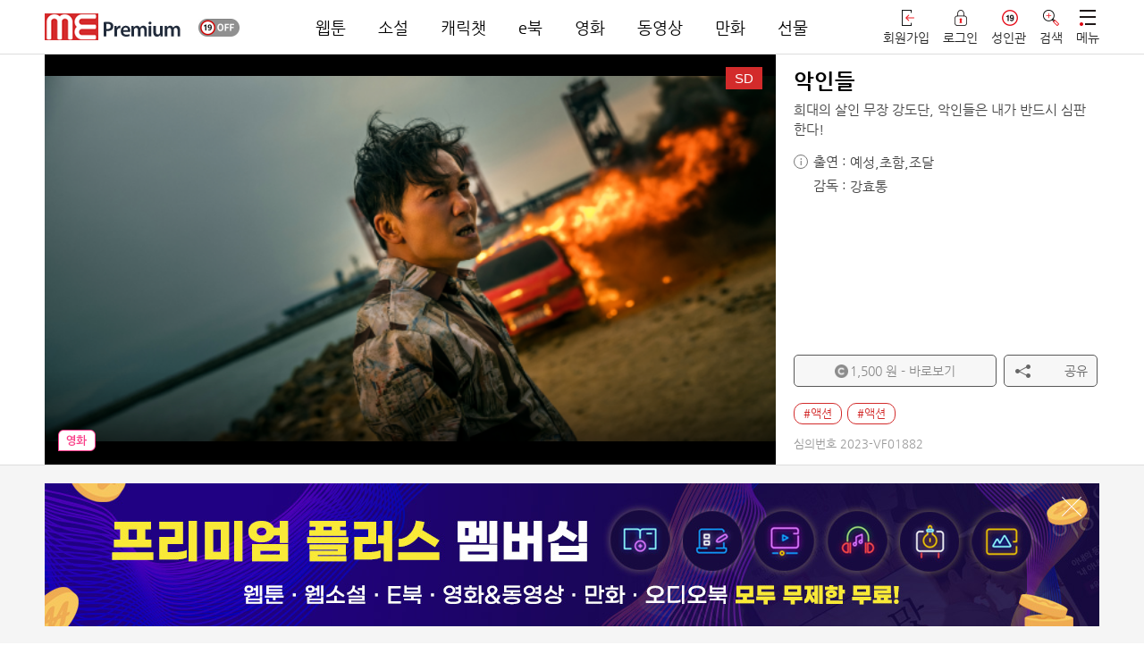

--- FILE ---
content_type: text/html; charset=UTF-8
request_url: https://me.co.kr/sub/mv_detail_short.php?itemNo=53897
body_size: 63387
content:
<!-- JJ_JOIN_LOGIN_JJ -->
<!DOCTYPE html PUBLIC "-//W3C//DTD XHTML 1.0 Transitional//kr" "http://www.w3.org/TR/xhtml1/DTD/xhtml1-transitional.dtd">
<html xmlns="http://www.w3.org/1999/xhtml" class="js">
<head>
<meta http-equiv="Content-Type" content="text/html; charset=utf-8" />
<meta http-equiv="X-UA-Compatible" content="IE=edge,chrome=1" />

<link rel="canonical" href="https://me.co.kr" />
<meta name="subject" content="미툰 - 악인들" />
<meta name="title" content="미툰 - 악인들" />
<meta name="author" content="미툰 - 악인들">
<meta name="description" content="웹소설,웹툰,만화,무협,동영상,영화,연재,인기,로맨스,판타지,도전,미툰,metoon 무료제공."/>
<meta name="naver-site-verification" content="be40096845dc3f2ac804ac4592d0128865acb660" />
<meta name="google-site-verification" content="pWjZNpWA8iCx-R9CPHKaBPtNKMghThN4e-59hb5SWzc" />

<meta property="og:type" content="website" />
<meta property="og:rich_attachment" content="true" />
<meta property="og:site_name" content="미툰 - 악인들" />
<meta property="og:title" content="미툰 - 악인들" />
<meta property="og:description" content="웹소설,웹툰,만화,무협,동영상,영화,연재,인기,로맨스,판타지,도전,미툰,metoon 무료제공." />
<meta property="og:image" content="https://imagecdn2.me.co.kr/common/sns_me3.jpg" />
<meta property="og:url" content="https://me.co.kr" />

<meta itemprop="name" content="미툰 - 악인들" />
<meta itemprop="description" content="웹소설,웹툰,만화,무협,동영상,영화,연재,인기,로맨스,판타지,도전,미툰,metoon 무료제공." />
<meta itemprop="image" content="https://imagecdn2.me.co.kr/common/sns_me3.jpg" />
<meta name="viewport" content="width=1240, initial-scale=1">
<meta name="facebook-domain-verification" content="bmlvd19jd2eci7vyr1y5tfowlj3qzq" />


<title>미툰 - 악인들</title>

<link href='/css/nanumgothic.css?v=1' rel='stylesheet' type='text/css'>
<link href="/css/kopubbatang.min.css" rel="stylesheet" type="text/css" />
<link href="/css/kopubdotum.min.css" rel="stylesheet" type="text/css" />
<link rel="stylesheet" media="screen" type="text/css" href="/css/jquery-ui.css" />
<link rel="stylesheet" media="screen" type="text/css" href="/css/swiper.min.css" />
<!-- <link rel="stylesheet" media="screen" type="text/css" href="/css/common_renew_tbx.css?v=633" /> -->
<link rel="stylesheet" media="screen" type="text/css" href="/css/common_renew.css?v=865" />
<link rel="stylesheet" media="screen" type="text/css" href="/css/style_vd.css?v=57">
<link rel="stylesheet" media="screen" type="text/css" href="/css/animation.css?v=10" />
<link rel="stylesheet" media="screen" type="text/css" href="/css/main.css?2017091512" />
<link rel="stylesheet" media="screen" type="text/css" href="/css/jquery.bxslider_tbx.css?2017091521" />
<link rel="stylesheet" media="screen" type="text/css" href="/css/sub.css?2017091512" />
<link rel="stylesheet" media="screen" type="text/css" href="/css/slick.css?2017091512">
<link rel="stylesheet" media="screen" type="text/css" href="/css/hc.css?2017091513">
<link rel="apple-touch-icon-precomposed" href="https://cdn.metoon.co.kr/common/shortcut_logo4.png" />
<link rel="stylesheet" href="/css/aos.css" />

<script type="text/javascript" src="/js/jquery-1.11.1.min.js"></script>

<script> var FILE_IMG_URL='https://cdn.metoon.co.kr/'; </script>
<script type="text/javascript" src="/js/aos.js"></script>
<script type="text/javascript" src="/js/common_renew.js?v=98"></script>

<script type="text/javascript" src="/js/jquery-ui.min.js"></script>
<script type="text/javascript" src="/js/jquery.ui.touch-punch.min.js"></script>
<script type="text/javascript" src="/js/jquery.cookie.js"></script>
<script type="text/javascript" src="/js/jquery.bxslider.min.js?1"></script>
<script type="text/javascript" src="/js/swiper.min.js"></script>
<script type="text/javascript" src="/js/placeholder.js"></script>
<script type="text/javascript" src="/js/placeholders.min.js"></script>
<script type="text/javascript" src="/js/jquery.placeholder.1.3.min.js"></script>
<script src="https://developers.kakao.com/sdk/js/kakao.js"></script>
<!--[if lt IE 9]>
      <script type="text/javascript" src="/js/respond.min.js"></script>
	  <link rel="stylesheet" media="screen" type="text/css" href="/css/common_ex.css" />
    <![endif]-->

<link rel="shortcut icon" href="https://cdn.metoon.co.kr/common/favicon1.ico?2" />
<script type="text/javascript" src="/js/jquery.blockUI.js"></script>

<script type="text/javascript" src="/js/jquery.grayscale.min.js"></script>


<script type="text/javascript" src="/js/jquery.lazyload.js"></script>
<script type="text/javascript" src="/js/jquery.lazy.min.js"></script>
<script type="text/javascript" src="/js/easy-loading.min.js?v=3"></script>
<!-- Global site tag (gtag.js) - Google Analytics -->
<script async src="https://www.googletagmanager.com/gtag/js?id=UA-145186556-1"></script>
<script>
  window.dataLayer = window.dataLayer || [];
  function gtag(){dataLayer.push(arguments);}
  gtag('js', new Date());
</script>

<script>
function gtagGoogleCustom(thisConfigId,action,event_category,event_label){
	/*
	thisConfigId = google traking id
	*/
	gtag('config',thisConfigId);
	gtag('event',event_label,{'event_category':event_category,'event_label':action});
}
</script>
<input type="hidden" id="googleAnalyticsTrackingID" value="UA-145186556-1">

<!-- Global site tag (gtag.js) - Google Ads: 878891337 -->
<script async src="https://www.googletagmanager.com/gtag/js?id=AW-878891337"></script>
<script>
window.dataLayer = window.dataLayer || [];
function gtag(){
	dataLayer.push(arguments);
}
gtag('js', new Date());
gtag('config', 'AW-878891337');
</script>
<!--<meta property="fb:app_id" content="앱아이디" />      앱아이디
<meta property="og:type" content="website" /> 사이트 종류 -->
</head>
<script>
	//우클릭 방지
	$(window.document).ready(function() {
		$(window.document).on("contextmenu", function(event){return false;});	//우클릭방지
		$(window.document).on("selectstart", function(event){return false;});	//더블클릭을 통한 선택방지
		$(window.document).on("dragstart"	, function(event){return false;});	//드래그

	});

	document.onkeydown = function() {
		if (event.keyCode == 123) {
			return false;
		}
	}
</script>

<script type="text/javascript" src="/js/search.js"></script>
<script>
	var adult_cert_view = "";
	var move_svr_idx = "";
	var adult_cert_yn = "";
	var ViewlayerPopAdult = "N";

	if ( adult_cert_view == "Y" ) {
		if ( adult_cert_yn == "Y" && move_svr_idx != "") {
			location.href = "/sub/detail.php?itemNo="+move_svr_idx;
		}
		else {
			ViewlayerPopAdult = "Y";
		}
	}
	$(document).ready(function(){
		if ( ViewlayerPopAdult == "Y" ) {
			ViewlayerPop(6,0,0,move_svr_idx);
		}
	});
</script>

<body oncontextmenu='return false' ondragstart='return false' onselectstart='return false'>

<input id="move_svr_idx" type="hidden">
<input type="hidden" id="link_svr_idx" value="53897">
<input id="NowPage" name="NowPage" value="1" type="hidden">
<input id="LastPage" name="LastPage" value="" type="hidden">
<input id="SetOrd" name="SetOrd" value="" type="hidden">
<input id="SetSc" name="SetSc" value="" type="hidden">
<input id="SetMode" name="SetMode" value="" type="hidden">
<input id="SetMT" name="SetMT" value="" type="hidden">
<input id="getImgCdnUrl" name="getImgCdnUrl" value="https://cdn.metoon.co.kr/" type="hidden"><div id="coin_notice_pop_wrap">

	<div class="coin_notice_box1">
			<div class="container_box">
					<h2>알림<a href="#" class="close"><img src="https://cdn.metoon.co.kr/img/coin_notice_x1.png" alt="닫기" /></a></h2>

					<div>
												<h3>이번 회차는 코인이 필요한 회차입니다.</h3>
												<p onclick="javascript:openLayer('coin_notice_fill');">부족한 코인을 충전해 주세요.</p>

						<div class="btn_box">
							<img src="https://cdn.metoon.co.kr/img/coin_notice_btnbox.png" alt="" />
							<div>
								<!-- <a href="/sub/event_mileage.php"> -->
								<a href="/sub/event_mileage.php" class="free_charge_btn__">
									<img src="https://cdn.metoon.co.kr/img/coin_notice_btn2.png" alt="무료 충전하기" /><p>무료 충전하기</p>
								</a>
								<a href="/?mode=fill">
									<img src="https://cdn.metoon.co.kr/img/coin_notice_hot.png" alt="" style="position:absolute; top:0; left:0; width: 51px; margin: 0;"/>
									<img src="https://cdn.metoon.co.kr/img/coin_notice_btn1.png" alt="충전소로 가기" /><p>충전소로 가기</p>
								</a>
							</div>
						</div>
					</div>
			</div><!-- container_box -->
			<div class="pop_bg"></div>
		</div><!-- coin_notice_box -->
</div><!-- coin_notice_pop_wrap -->

<!-- 무료충전코인 팝업 -->
<div class="free_fill_wrap">
	<div class="free_fill_cover"></div>
	<div class="free_fill">
		<h3>알림<a href="javascript:void(0);" class="free_fill_close"><img src="https://cdn.metoon.co.kr/img/coin_notice_x1.png" alt="닫기" /></a></h3>
		<div class="free_fill_contents">
			<div class="free_fill_bnr"><img src="https://cdn.metoon.co.kr/img/free_fill_bnr.jpg" alt="무료충전코인 배너" /></div>
			<div class="free_fill_list">
				<ul>
					<li><span>신용카드 포인트로 즉시충전 (마일리지)</span><a href="../sub/event_mileage.php"><b>무료충전</b></a></li>
					<li><span>OK캐시백 포인트로 즉시충전</span><a href="../sub/event_okcashbag_point.php"><b>무료충전</b></a></li>
					<!-- <li><span>20코인 즉시충전 (자동차 소유주 대상)</span><a href="../sub/event_sm_car.php"><b>무료충전</b></a></li> -->
				</ul>
			</div><!-- free_fill_list -->
			<!--<div class="free_fill_paging">
				<button class="free_fill_prev">이전</button>
				<span>1/3</span>
				<button class="free_fill_next">다음</button>
			</div> --><!-- free_fill_paging -->
			<a href="/?mode=fill" class="free_fill_btn">코인충전소로 가기</a>
		</div><!-- free_fill_contents -->
	</div><!-- free_fill -->
</div><!-- free_fill_wrap -->
<!-- 무료충전코인 팝업 END --><script type="text/javascript">
	function acCloseBtn(){
		$('.coin_fill_t tbody tr input').attr('checked', false);
		$('.cfp_table tbody tr input').attr('checked', false);

		$('.a_charge_wrap').fadeOut();
	}
</script>

<input type="hidden" id="charge_notice_pop_commid" value="">
<div class="a_charge_wrap">
	<div class="a_charge_bg" onclick="acCloseBtn();"></div>
	<div class="a_charge_pop">
		<div class="ac_body">
			<!-- <div class="ac_ic"><img src="https://cdn.metoon.co.kr/img/ic_ac_pop.png" alt="" /></div> -->
			<div class="ac_txt">
				<p class="title">코인 소진시 자동으로<br>충전되는 <span class="ac_red">자동충전</span> 상품입니다.</p>
				<p>번거로움 없이 편리하게 이용하세요!</p>
			</div>
		</div>
		<div class="ac_btn_group">
			<a href="javascript:acCloseBtn();" class="ac_close_btn">닫기</a>
			<a href="javascript:fillLayerConfirm_fill();" class="ac_open_btn" id="fill" style="display:none">보기</a>
			<a href="javascript:fillLayerConfirm_fill_pop();" class="ac_open_btn" id="fill_pop" style="display:none">보기</a>
		</div>
	</div>
</div><script>

/* 체크박스 체크시 전체선택 체크 여부(이메일 회원가입) - new회원가입 */
function allCheckFunc( obj ) {
		$("[name=mailCheck]").prop("checked", $(obj).prop("checked") );
}

function oneCheckFunc( obj )
{
	var allObj = $("[name=mailAll]");
	var objName = $(obj).attr("name");

	if( $(obj).prop("checked") )
	{
		checkBoxLength = $("[name="+ objName +"]").length;
		checkedLength = $("[name="+ objName +"]:checked").length;

		if( checkBoxLength == checkedLength ) {
			allObj.prop("checked", true);
		} else {
			allObj.prop("checked", false);
		}
	}
	else
	{
		allObj.prop("checked", false);
	}
}

$(function(){
	$("[name=mailAll]").click(function(){
		allCheckFunc( this );
	});
	$("[name=mailCheck]").each(function(){
		$(this).click(function(){
			oneCheckFunc( $(this) );
		});
	});
});

/* 체크박스 체크시 전체선택 체크 여부(휴대폰 회원가입) - new회원가입 */
function allCheckpFunc( objp ) {
		$("[name=phoneCheck]").prop("checked", $(objp).prop("checked") );
}

function oneCheckpFunc( objp )
{
	var allObjp = $("[name=phoneAll]");
	var objNamep = $(objp).attr("name");

	if( $(objp).prop("checked") )
	{
		checkBoxpLength = $("[name="+ objNamep +"]").length;
		checkedpLength = $("[name="+ objNamep +"]:checked").length;

		if( checkBoxpLength == checkedpLength ) {
			allObjp.prop("checked", true);
		} else {
			allObjp.prop("checked", false);
		}
	}
	else
	{
		allObjp.prop("checked", false);
	}
}

$(function(){
	$("[name=phoneAll]").click(function(){
		allCheckpFunc( this );
	});
	$("[name=phoneCheck]").each(function(){
		$(this).click(function(){
			oneCheckpFunc( $(this) );
		});
	});
});

$(function(){
	var current_page = "https://me.co.kr/sub/mv_detail_short.php?itemNo=53897";

	var protocol = "https";

	var protocol_split = current_page.split(protocol+"://");
	//if(protocol_split.size > 0){
	var dot_split = protocol_split[1].split(".");

	if(dot_split[0].match(/m/)) deviceMode = "m";
	else if(dot_split[0].match(/and/)) deviceMode = "and";
	else if(dot_split[0].match(/ios/)) deviceMode = "ios";
	else if(dot_split[0].match(/one/)) deviceMode = "one";
	else deviceMode = "pc";

	/*}
	else{
		deviceMode = "pc";
	}*/


	//회원가입 버튼 클릭
	$(".jl_change_box .jl_chg_join a").click(function(){
		$(".jl_change_box li a").removeClass("on");
		$(this).addClass("on");
		$("#jl_login").hide();
		$("#jl_join").show();
	});

	//로그인 버튼 클릭
	$(".jl_change_box .jl_chg_login a").click(function(){
		$(".jl_change_box li a").removeClass("on");
		$(this).addClass("on");
		$("#jl_join").hide();
		$("#jl_login").show();
	});

	$('#join_login_pop_wrap .jl_close_hide').click(function(e){
		setCookie( "me_event_100", "Y" , 1);
		$('#join_login_pop_wrap').fadeOut(400);
		$('.join_login_pop_cover').hide();

		var c_url = window.location.href;
		var locationWords = "event_push_land_pop.php";
		if (c_url.indexOf(locationWords) != -1) {
			location.replace("/");
		}

	});

	//$('#m_pop_box .back_btn_alert').click(function(e){
	$('#join_login_pop_wrap .jl_close_show').click(function(e){
		var r = confirm("회원가입 또는 로그인을 하시면 즉시 무료이용권을 드립니다.");
		if (r == true) {
			setCookie( "me_event_100", "Y" , 1);
			$('#join_login_pop_wrap').hide();
			$('.pop_bg').hide();
			$('#mm-blocker').css('z-index','2');
			$('#join_login_pop_wrap #pass_find').hide();
			e.preventDefault();

			$(this).hide();
			$('#join_login_pop_wrap .jl_close_hide').show();
			openLayer('join');
		} else {
			setCookie( "me_event_100", "Y" , 1);
			$('#join_login_pop_wrap').hide();
			$(".join_login_pop_cover").hide();
			$('.pop_bg').fadeOut();
			$('#mm-blocker').css('z-index','2');
			$('#join_login_pop_wrap #pass_find').hide();


			var c_url = window.location.href;
			var locationWords = "event_push_land_pop.php";
			if (c_url.indexOf(locationWords) != -1) {
				location.replace("/");
			}



			e.preventDefault();
		}
	});

	$(".join_login_pop_cover").click(function(){
		$("#join_login_pop_wrap").hide();
		$(this).hide();
	});
});

//로그인 script
	var current_page = "https://me.co.kr/sub/mv_detail_short.php?itemNo=53897";
	function loginCheckExecuteNew(){
		var loginBoxUserID = $('#loginBoxUserID').val();
		var loginBoxUserPW = $('#loginBoxUserPW').val();

		if (loginBoxUserID == "" || loginBoxUserPW == "" ){
			alert("이메일 또는 비밀번호를 입력해주세요");
			$("#loginBoxUserID").focus();
			return false;
		} else if  (loginBoxUserPW.length<4) {
			alert("비밀번호 4자리 이상을 입력해주세요");
			$("#loginBoxUserPW").focus();
			return false;
		} else {
			loginExecuteNew();
		}
	}

	function loginExecuteNew(){
		//alert("123");
		$(".jl_join_phone_btn").html('<div class="jl_btn_loading"><span></span><span></span><span></span><span></span><span></span></div>');
		var loginBoxSaveCheck  = "ok";
		var loginBoxAutoCheck	= "ok";
		var cookie_fill_fix100 = getCookie('fill_fix100');

		var cookie_roulette = getCookie('roulettepush_coin');

		if(cookie_fill_fix100 == 'J'){
			setCookie("fill_fix100_openlayer", "Y");
			setCookie( "fill_fix100", "0" , -1);
			setCookie( "fill_fix100", "Y" , 1);
		}

		if ($("input:checkbox[id='login_id']").is(":checked") == false) {
			loginBoxSaveCheck = "no";
		}
		if ($("input:checkbox[id='login_maintain']").is(":checked") == false) {
			loginBoxAutoCheck = "no";
		}

		$.ajax({
			type : 'POST',
			url : '/api/login.php',
			dataType : 'html',
			data : {
					user_id:$('#loginBoxUserID').val(),
					user_pass:$('#loginBoxUserPW').val(),
					login_save:loginBoxSaveCheck,
					login_auto:loginBoxAutoCheck,
					joink_agent:"Mozilla/5.0 (Macintosh; Intel Mac OS X 10_15_7) AppleWebKit/537.36 (KHTML, like Gecko) Chrome/131.0.0.0 Safari/537.36; ClaudeBot/1.0; +claudebot@anthropic.com)",
					joink_ip:"3.149.244.151",
					joink_referer:""
				},

			beforeSend: function(xhr){
				$.blockUI({
					message: "<img src=/img/common/preloader01.gif width='40'>",
					backgroundColor: '#000',
					css:{width:'100px', height:'100px', padding:'10px',margin:'40px 60px 40px 20px' }
				});
			},
			success : function(result, textStatus){
				var jsonCnt = 0;
				var userJSON = eval( "(" + result + ")" );
				var m_result="";
				var m_code="";
				m_result = userJSON.item.result;
				m_code = userJSON.item.code;
				memSnsType = userJSON.item.memSnsType;
				if(deviceMode != "pc") {
					lgt = userJSON.item.lgt;
					smart = userJSON.item.smart;
					user_id = userJSON.item.user_id;
					if(deviceMode == "one") attend_value = userJSON.item.attend_value;
				}
				$.unblockUI();
				if(m_code != 0){
					$(".jl_join_phone_btn").html('로그인');
				}

				switch(m_code){
					case '0' :

						if(deviceMode == "pc" || deviceMode == "m"){

						}
						else{
							try { window.AndroidBridge.onLogin(user_id); } catch(e) {}
							try{window.AndroidBridge.onIGAWRetention("login");}catch(e){}
						}

						if(deviceMode == "pc"){
							if("/sub/mv_detail_short.php?itemNo=53897" == "/sub/ad_noadt_intro.php"){
								location.href='/';
							}else{
								if(cookie_fill_fix100){
									location.href = "/?mode=fill";
								}
								else if(cookie_roulette){
									location.href='/';
								}
								else if("/sub/mv_detail_short.php?itemNo=53897" == "/sub/intro_black.php"){
									location.href = "/";
								}
								else{
									location.reload();
								}
							}
						}
						else{
							if(deviceMode == "one"){
								//출석체크확인
								if(attend_value == '1'){
									try{ window.AndroidBridge.onIGAWRetention('ToadyFix');}catch(e){};
								}
							}

							if("") {
								location.href = '/sub/novel_event.php?k=';
							} else {
								var CURRENT_PAGE =  "https://me.co.kr/sub/mv_detail_short.php?itemNo=53897";


								if(jQuery("#move_svr_idx").val())
								{
									var param = "move_svr_idx="+jQuery("#move_svr_idx").val();
									if ( CURRENT_PAGE.indexOf('?') != -1 ) {
										CURRENT_PAGE = CURRENT_PAGE+"&"+param;
									}
									else {
										CURRENT_PAGE = CURRENT_PAGE+"?"+param;
									}
								}

								if("/sub/mv_detail_short.php" == "/sub/intro_black.php"){
									CURRENT_PAGE = "/";
								}

								$('.login_btn').bind('click',function(){
									$.mobile.changePage(CURRENT_PAGE,'flip',false, true);
								});

								//alert(CURRENT_PAGE);
								//window.location.href = CURRENT_PAGE;
								window.location.reload();
							}
							$('.pop_box_con').hide();
						}
						break;
					case '1' :
						alert('아이디 또는 비밀번호가 틀립니다');
						l_userId.focus();
						break;
					case '2' :
						alert('로그인에 실패 하였습니다. 다시 시도해주세요');
						window.location.reload();
						break;
					case '3' :
						alert('탈퇴한 회원입니다!');
						window.location.reload();
						break;
					case '4' :
						/*if(confirm("회원님은 "+memSnsType+" (으)로 가입된 회원입니다.\n확인 후 "+memSnsType+" 로그인으로 이동합니다."))
						{
							snsLogin(memSnsType, '');
						}*/
					$('.sns_notice_pop').html("<p style='font-size:16px; padding: 17px 15px; text-align: center; background: rgba(64, 64, 64, 0.85); color: #fff; border-radius: 5px; border: 1px solid #404040;'>회원님은 "+memSnsType+" (으)로 가입된 회원입니다. "+memSnsType+" 로그인을 이용해주세요.</p>");
						$('.sns_notice_pop').fadeIn(function(){
							setTimeout(function(){$('.sns_notice_pop').fadeOut();},500);
						});
						break;
				}
			},
			error : function(xhr, textStatus, errorThrown){
				$.unblockUI();
//						alert('연결 실패');
			}
		});
	} //loginExecuteNew END

	$(function(){
		var domain_list = {"list": [
			{"dom_val":"","dom_str":"직접입력"}
			,{"dom_val":"naver.com","dom_str":"naver.com"}
			,{"dom_val":"hanmail.net","dom_str":"hanmail.net"}
			,{"dom_val":"daum.net","dom_str":"daum.net"}
			,{"dom_val":"nate.com","dom_str":"nate.com"}
			,{"dom_val":"gmail.com","dom_str":"gmail.com"}
		]};

		/*
		var domain_list = {"list": [
			{"dom_val":"","dom_str":"직접입력"}
			,{"dom_val":"gmail.com","dom_str":"gmail.com"}
			,{"dom_val":"naver.com","dom_str":"naver.com"}
			,{"dom_val":"daum.net","dom_str":"daum.net"}
			,{"dom_val":"hanmail.net","dom_str":"hanmail.net"}
			,{"dom_val":"nate.com","dom_str":"nate.com"}
			,{"dom_val":"yahoo.com","dom_str":"yahoo.com"}
			,{"dom_val":"hotmail.com","dom_str":"hotmail.com"}
			,{"dom_val":"freechal.com","dom_str":"freechal.com"}
			,{"dom_val":"lycos.co.kr","dom_str":"lycos.co.kr"}
			,{"dom_val":"korea.com","dom_str":"korea.com"}
			,{"dom_val":"hanmir.com","dom_str":"hanmir.com"}
			,{"dom_val":"chol.com","dom_str":"chol.com"}
			,{"dom_val":"empas.com","dom_str":"empas.com"}
			,{"dom_val":"dreamwiz.com","dom_str":"dreamwiz.com"}
			,{"dom_val":"hanafos.com","dom_str":"hanafos.com"}
			,{"dom_val":"netian.com","dom_str":"netian.com"}
			,{"dom_val":"netsgo.com","dom_str":"netsgo.com"}
		]};
		*/

		//도메인 검색
		var tmp_domain_search_str_new = '';
		var tmp_email_str_new='';

		$('#loginBoxUserID').keyup(function(e){
			if($(this).val().indexOf('@')>-1){
				if($('ul#loginBoxUserDomain li').length>0) $('ul#loginBoxUserDomain').show(200);

				var sp_val = $(this).val().split('@');
				if(sp_val.length){
					var dom = '';
					for(i=1; i<sp_val.length; i++){
						if(i>1) dom = dom + '@';
						dom = dom+sp_val[i];
					}
					if(e.keyCode>=37 && e.keyCode<=40){
						return false;
					}else if(e.keyCode==13){
						$('ul#loginBoxUserDomain').hide(200).empty();
						return false;
					}
					$('ul#loginBoxUserDomain').empty();

					tmp_domain_search_str_new = $(this).val();
					tmp_email_str_new = sp_val[0]+'@';
					var domain = parseJSONarray(domain_list, 'dom_val', dom);
					if(domain.length){
						$('ul#loginBoxUserDomain').show(200);
						set_domain_search_new('ul#loginBoxUserDomain', domain);
					}else if(dom.length==0){
						set_domain_search_new('ul#loginBoxUserDomain', domain_list['list']);
					}else{
						$('ul#loginBoxUserDomain').hide(200);
					}
				}
			}else{
				$('ul#loginBoxUserDomain').hide(200);
			}
		});

		//도메인 검색 결과 영역 보이기
		$('#loginBoxUserID').focus(function(e){
			if($('ul#loginBoxUserDomain li').length>0){
				$('ul#loginBoxUserDomain').show(200);
			}
		});

		//도메인 검색 삭제
		$('#loginBoxUserID').blur(function(e){
			setTimeout(function(){$('ul#loginBoxUserDomain').hide();}, 200);
			tmp_domain_search_str_new = $('#loginBoxUserID').val();
			$('#loginBoxUserID').val(tmp_domain_search_str_new);
		});

		//도메인 검색 리스트 생성
		function set_domain_search_new(obj, arr){
			$(arr).each(function(index, value){
				$(obj).append("<li data-dom-val='"+value.dom_val+"'>"+value.dom_str+"</li>");
			});

			//검색 결과 마우스 오버시
			$('ul#loginBoxUserDomain li').mouseover(function(){
					$('ul#loginBoxUserDomain li.active').removeClass('active');
					$(this).addClass('active');
			});

			//검색 결과 클릭시
			$('ul#loginBoxUserDomain li').click(function(){
				var sp_val = $('#loginBoxUserID').val().split('@');
				tmp_email_str_new = sp_val[0]+'@';
				$('#loginBoxUserID').val(tmp_email_str_new+$('ul#loginBoxUserDomain li.active').attr('data-dom-val'));
				tmp_domain_search_str_new = $('#loginBoxUserID').val();
				$('ul#loginBoxUserDomain').hide(200).empty();
				return false;
			});
			return false;
		}

		//도메인 검색 결과 이동
		$('#loginBoxUserID').keydown(function(e){
			if(e.keyCode==38){
				var active = $('ul#loginBoxUserDomain li.active');
				if(active.length){
					$('ul#loginBoxUserDomain li.active').removeClass('active');
					active.prev().addClass('active');
				}else{
					$('ul#loginBoxUserDomain li').last().addClass('active');
				}
				if($('ul#loginBoxUserDomain li.active').length){
					$('#loginBoxUserID').val(tmp_email_str_new+$('ul#loginBoxUserDomain li.active').attr('data-dom-val'));
				}else{
					$('#loginBoxUserID').val(tmp_email_str_new);
				}
				return false;
			}else if(e.keyCode==40){
				var active = $('ul#loginBoxUserDomain li.active');
				if(active.length){
					$('ul#loginBoxUserDomain li.active').removeClass('active');
					active.next().addClass('active');
				}else{
					$('ul#loginBoxUserDomain li').first().addClass('active');
				}
				if($('ul#loginBoxUserDomain li.active').length){
					$('#loginBoxUserID').val(tmp_email_str_new+$('ul#loginBoxUserDomain li.active').attr('data-dom-val'));
				}else{
					$('#loginBoxUserID').val(tmp_domain_search_str_new);
				}
				return false;
			}
		});
	})

	function parseJSONarray(obj, key, val) {
				var objects = [];
				for (var i in obj) {
					if (!obj.hasOwnProperty(i)) continue;
					if (typeof obj[i] == 'object') {
						objects = objects.concat(parseJSONarray(obj[i], key, val));
					} else if (i == key && obj[key].toUpperCase().indexOf(val.toUpperCase()) == 0) {
						objects.push(obj);
					}
				}
				return objects;
			}
</script>





<!-- 로그인 & 회원가입 NEW -->
<div class="join_login_pop_cover" style="display:none;"></div>
<div id="join_login_pop_wrap" style="display:none;">
	<div id="join_login_pop" style="">
		<div class="jl_head">
			<a href="javascript:void(0);" class="jl_close jl_close_show"><img src="https://cdn.metoon.co.kr/mimg/ic_jl_close.png" alt="닫기 버튼" /></a>
			<a href="javascript:void(0);" class="jl_close jl_close_hide" style="display:none;"><img src="https://cdn.metoon.co.kr/mimg/ic_jl_close.png" alt="닫기 버튼" /></a>
			<!-- 			<h1><img src="https://cdn.metoon.co.kr/img/m_header_banner_afr.png" alt="완전무료 배너" /></h1>
			 -->

			<!-- 			<div class="jl_adult_notice">
				<div class="jl_adult_noti_mark"><b>19</b></div>
				<div class="jl_adult_noti_text">이 정보내용은 청소년 유해매체물로서 『정보통신망 이용촉진 및 정보보호 등에 관한 법률』및 『청소년 보호법』에 따라 19세 미만의 청소년이 이용할 수 없습니다.</div>
			</div>
			 -->
						<h1><img src="https://cdn.metoon.co.kr/img/m_header_banner_afr.png" alt="완전무료 배너" /></h1>
					</div><!-- jl_head -->
		<div class="jl_contents">
			<script>
//아이폰일때 해당 텍스트 매치로 아이폰앱내에서 로그인별도처리 되어 있음(글자 바꾸면 작동안되고 경고창 뜸)
function ios_g_login2(){
	alert('구글로그인은 앱에서 이용이 불가합니다.\n모바일웹을 이용해주세요.\nhttps://m.me.co.kr');
}
</script>
<!-- JJ_JOIN_LOGIN_JJ -->
<!-- 로그인 -->
<div id="jl_login" class="jl_popup" style="display:none;">
	<!-- <p class="jl_top_txt">지금 로그인 후 완결까지 <span>무료</span>로 이용하세요.</p> --><!-- jl_top_txt -->
	<ul class="jl_change_box jl_change_login">
		<li class="jl_chg_login"><a href="javascript:void(0);">로그인</a></li>
		<li class="jl_chg_join"><a href="javascript:void(0);">회원가입</a></li>
	</ul><!-- jl_change_box -->
	<!-- sns 로그인 -->
	<div class="jl_sns_login jl_sns">
		<p class="jl_line_title"><span>SNS 간편 로그인</span></p>
		<ul>
			<li><a href="javascript:snsLogin('naver', 'https://me.co.kr/sub/mv_detail_short.php?itemNo=53897');" class="jl_naver jl_naver_login"><i style="background:url(https://cdn.metoon.co.kr/mimg/jl_naver_logo_c.png/me/resize/110x) no-repeat center;background-size:100%;"></i><span>네이버</span></a></li>
			<li><a href="javascript:snsLogin('kakaotalk', 'https://me.co.kr/sub/mv_detail_short.php?itemNo=53897');" class="jl_kakao jl_kakao_login"><i style="background:url(https://cdn.metoon.co.kr/mimg/jl_kakao_logo_c.png/me/resize/110x) no-repeat center;background-size:100%;"></i><span>카카오톡</span></a></li>
			<li><a href="javascript:snsLogin('facebook', 'https://me.co.kr/sub/mv_detail_short.php?itemNo=53897');" class="jl_facebook jl_facebook_login"><i style="background:url(https://cdn.metoon.co.kr/mimg/jl_facebook_logo_c.png/me/resize/110x) no-repeat center;background-size:100%;"></i><span>페이스북</span></a></li>
							<li><a href="javascript:snsLogin('google', 'https://me.co.kr/sub/mv_detail_short.php?itemNo=53897');" class="jl_google jl_google_login"><i style="background:url(https://cdn.metoon.co.kr/mimg/jl_google_logo_c.png/me/resize/110x) no-repeat center;background-size:100%;"></i><span>구글</span></a></li>
				<!-- <li><a href="javascript:alert('서비스 점검중입니다.');" class="jl_google jl_google_login"><i style="background:url(https://cdn.metoon.co.kr/mimg/jl_google_logo_c.png/me/resize/110x) no-repeat center;background-size:100%;"></i><span>구글</span></a></li> -->
					</ul>
	</div><!-- jl_sns_join -->
	<!-- sns 로그인 END -->
	<div class="jl_ep_login jl_input">
		<p class="jl_line_title"><span>휴대폰/이메일 로그인</span></p>
		<form>
			<fieldset>
				<div class="jl_form jl_form_login">
										<input type="text" name="user_id" id="loginBoxUserID" placeholder="이메일 또는 휴대폰번호를 입력해주세요" class="jl_text" value="" />
					<ul id="loginBoxUserDomain" class="user_domain_box"></ul>
					<input type="password" name="user_password" id="loginBoxUserPW" placeholder="비밀번호를 입력해주세요" class="jl_text" />
					<button type="submit" onclick="loginCheckExecuteNew(); return false;" class="jl_join_phone_btn jl_btn">로그인</button>
					<ul class="jl_form_check">
						<li>
							<input type="checkbox" id="login_id" name="id_save" checked />
							<label for="login_id">아이디 저장</label>
						</li>
						<li>
							<input type="checkbox" id="login_maintain" name="id_maintain" checked />
							<label for="login_maintain">로그인 유지</label>
						</li>
						<li class="jl_pw_find"><a href="javascript:void(0);">비밀번호 찾기</a></li>
					</ul><!-- jl_form_check -->
					<!-- <div class="jl_log_add">
						<span class="jl_service"><a href="/sub/useinfo.php" target="">서비스 약관</a></span>
						<span class="jl_private"><a href="/sub/private.php" target="">개인정보취급방침</a></span>
					</div>
				</div> jl_form_login -->
			</fieldset>
		</form>
		<div class="jl_questions">
			<p class="terms_grp">
				<a href="/sub/useinfo.php" target="_blank">[서비스 약관]</a>
				<a href="/sub/private.php" target="_blank">[개인정보취급방침]</a>
			</p>
			<p>고객지원:<a href="mailto:help@me.co.kr">help@me.co.kr</a> / <a href="tel:1644-9259">1644-9259</a></p>
		</div>
	</div><!-- jl_ep_login -->
</div><!-- jl_login -->
<!-- JJ_JOIN_LOGIN_JJ -->
<script type="text/javascript" src="//wcs.naver.net/wcslog.js"></script>
<script type="text/javascript" charset="utf-8">

	var current_page = "https://me.co.kr/sub/mv_detail_short.php?itemNo=53897";
	var join_pop_cert = 0;

	//영문,숫자,특수문자 중 2개이상 체크
	function CheckPass(str){
		var pw = str;
		var num = pw.search(/[0-9]/g);
		var eng = pw.search(/[a-z]/ig);
		var spe = pw.search(/[`~!@@#$%^&*|₩₩₩'₩";:₩/?]/gi);
		if(pw.length < 8 || pw.length > 20){
			alert("비밀번호는 8자리 ~ 20자리 이내로 입력해주세요.");
			return false;
		}

		if(pw.search(/₩s/) != -1){
			alert("비밀번호는 공백없이 입력해주세요.");
			return false;
		}

		if( (num < 0 && eng < 0) || (eng < 0 && spe < 0) || (spe < 0 && num < 0) ){
			alert("비밀번호는 영문,숫자,특수문자 중 2종류 이상을 입력해주세요.");
			return false;
		}
		return true;
	}

	$(function(){
		$("#emailID").focus();

		var domain_list = {"list": [
			{"dom_val":"","dom_str":"직접입력"}
			,{"dom_val":"naver.com","dom_str":"naver.com"}
			,{"dom_val":"hanmail.net","dom_str":"hanmail.net"}
			,{"dom_val":"daum.net","dom_str":"daum.net"}
			,{"dom_val":"nate.com","dom_str":"nate.com"}
			,{"dom_val":"gmail.com","dom_str":"gmail.com"}
		]};

		/*
		var domain_list = {"list": [
			{"dom_val":"직접입력","dom_str":""}
			,{"dom_val":"gmail1111.com","dom_str":"gmail.com"}
			,{"dom_val":"naver.com","dom_str":"naver.com"}
			,{"dom_val":"daum.net","dom_str":"daum.net"}
			,{"dom_val":"hanmail.net","dom_str":"hanmail.net"}
			,{"dom_val":"nate.com","dom_str":"nate.com"}
			,{"dom_val":"yahoo.com","dom_str":"yahoo.com"}
			,{"dom_val":"hotmail.com","dom_str":"hotmail.com"}
			,{"dom_val":"freechal.com","dom_str":"freechal.com"}
			,{"dom_val":"lycos.co.kr","dom_str":"lycos.co.kr"}
			,{"dom_val":"korea.com","dom_str":"korea.com"}
			,{"dom_val":"hanmir.com","dom_str":"hanmir.com"}
			,{"dom_val":"chol.com","dom_str":"chol.com"}
			,{"dom_val":"empas.com","dom_str":"empas.com"}
			,{"dom_val":"dreamwiz.com","dom_str":"dreamwiz.com"}
			,{"dom_val":"hanafos.com","dom_str":"hanafos.com"}
			,{"dom_val":"netian.com","dom_str":"netian.com"}
			,{"dom_val":"netsgo.com","dom_str":"netsgo.com"}
		]};
		*/

		//도메인 검색
		var tmp_joinBoxUserDomain_search_str = '';
		var tmp_email_str='';
		$('#emailID').keyup(function(e){
			if($(this).val().indexOf('@')>-1){
				if($('ul#joinBoxUserDomain li').length>0) $('ul#joinBoxUserDomain').show(200);

				var sp_val = $(this).val().split('@');
				if(sp_val.length){
					var dom = '';
					for(i=1; i<sp_val.length; i++){
						if(i>1) dom = dom + '@';
						dom = dom+sp_val[i];
					}
					if(e.keyCode>=37 && e.keyCode<=40){
						return false;
					}else if(e.keyCode==13){
						$('ul#joinBoxUserDomain').hide(200).empty();
						return false;
					}
					$('ul#joinBoxUserDomain').empty();

					tmp_joinBoxUserDomain_search_str = $(this).val();
					tmp_email_str = sp_val[0]+'@';
					var joinBoxUserDomain = parseJSONarray(domain_list, 'dom_val', dom);
					if(joinBoxUserDomain.length){
						$('ul#joinBoxUserDomain').show(200);
						set_joinBoxUserDomain_search('ul#joinBoxUserDomain', joinBoxUserDomain);
					}else if(dom.length==0){
						set_joinBoxUserDomain_search('ul#joinBoxUserDomain', domain_list['list']);
					}else{
						$('ul#joinBoxUserDomain').hide(200);
					}
				}
			}else{
				$('ul#joinBoxUserDomain').hide(200);
			}
		});

		//도메인 검색 결과 영역 보이기
		$('#emailID').focus(function(e){
			if($('ul#joinBoxUserDomain li').length>0){
				$('ul#joinBoxUserDomain').show(200);
			}
		});

		//도메인 검색 삭제
		$('#emailID').blur(function(e){
			setTimeout(function(){$('ul#joinBoxUserDomain').hide();}, 200);
			tmp_joinBoxUserDomain_search_str = $('#emailID').val();
			$('#emailID').val(tmp_joinBoxUserDomain_search_str);
		});

		//도메인 검색 리스트 생성
		function set_joinBoxUserDomain_search(obj, arr){
			$(arr).each(function(index, value){
				$(obj).append("<li data-dom-val='"+value.dom_val+"'>"+value.dom_str+"</li>");
			});

			//검색 결과 마우스 오버시
			$('ul#joinBoxUserDomain li').mouseover(function(){
				$('ul#joinBoxUserDomain li.active').removeClass('active');
				$(this).addClass('active');
			});

			//검색 결과 클릭시
			$('ul#joinBoxUserDomain li').click(function(){
				var sp_val = $('#emailID').val().split('@');
				tmp_email_str = sp_val[0]+'@';
				$('#emailID').val(tmp_email_str+$('ul#joinBoxUserDomain li.active').attr('data-dom-val'));
				tmp_joinBoxUserDomain_search_str = $('#emailID').val();
				$('ul#joinBoxUserDomain').hide(200).empty();
				return false;
			});
			return false;
		}

		//도메인 검색 결과 이동
		$('#emailID').keydown(function(e){
			if(e.keyCode==38){
				var active = $('ul#joinBoxUserDomain li.active');
				if(active.length){
					$('ul#joinBoxUserDomain li.active').removeClass('active');
					active.prev().addClass('active');
				}else{
					$('ul#joinBoxUserDomain li').last().addClass('active');
				}
				if($('ul#joinBoxUserDomain li.active').length){
					$('#emailID').val(tmp_email_str+$('ul#joinBoxUserDomain li.active').attr('data-dom-val'));
				}else{
					$('#emailID').val(tmp_email_str);
				}
				return false;
			}else if(e.keyCode==40){
				var active = $('ul#joinBoxUserDomain li.active');
				if(active.length){
					$('ul#joinBoxUserDomain li.active').removeClass('active');
					active.next().addClass('active');
				}else{
					$('ul#joinBoxUserDomain li').first().addClass('active');
				}
				if($('ul#joinBoxUserDomain li.active').length){
					$('#emailID').val(tmp_email_str+$('ul#joinBoxUserDomain li.active').attr('data-dom-val'));
				}else{
					$('#emailID').val(tmp_joinBoxUserDomain_search_str);
				}
				return false;
			}
		});

		function parseJSONarray(obj, key, val) {
			var objects = [];
			for (var i in obj) {
				if(!obj.hasOwnProperty(i)) continue;
				if(typeof obj[i] == 'object') {
					objects = objects.concat(parseJSONarray(obj[i], key, val));
				}else if(i == key && obj[key].toUpperCase().indexOf(val.toUpperCase()) == 0) {
					objects.push(obj);
				}
			}
			return objects;
		}

		join_idCheck_new = function() {
			var j_user_id = $('#emailID').val();
			var regExp = /[0-9a-zA-Z][_0-9a-zA-Z-]*@[_0-9a-zA-Z-]+(\.[_0-9a-zA-Z-]+){1,2}$/;
			var checkMail = j_user_id.indexOf('@');
			if(j_user_id.length<6 || !j_user_id.match(regExp)){
				if(checkMail == "-1")
				{
					$('#emailID').val('');
					$('#emailID').attr('placeholder','메일 형식이 맞지 않습니다.');
					$('#emailID').focus();
					return false;
				}
			}
		}

		joinCheckExecute_pop_new = function(){
			var juserid = $('#emailID').val();
			var jusepwd = $('#emailPW').val();

			//이메일형식검사
			var regExp = /[0-9a-zA-Z][_0-9a-zA-Z-]*@[_0-9a-zA-Z-]+(\.[_0-9a-zA-Z-]+){1,2}$/;
			//공백검사
			var blank_pattern = /[\s]/g;

			if(juserid == "" || jusepwd == "" ){
				alert("이메일 또는 비밀번호를 입력해주세요");
			}else if(CheckPass(jusepwd) == false){
				//alert("영문,숫자,특수문자 중 2가지이상으로 8자리 이상을 입력해주세요");
			}else if(blank_pattern.test(juserid) == true){
				alert('공백은 사용할 수 없습니다.');
			}else if($("#join_mail_check1").is(":checked") == false || $("#join_mail_check2").is(":checked") == false || $("#join_mail_check4").is(":checked") == false){
				if(!confirm("서비스약관,개인정보취급방침,만 14세 이상, 프로모션/알림톡(선물함 작품안내)수신에 동의합니다.\n친구초대 참여는 반드시 초대코드란을 입력해주세요.")) {
					jQuery("#join_mail_check1").focus();
					return false;
				}else{
					if(juserid.length<6 || !juserid.match(regExp) ){
						alert("메일형식이 맞지 않습니다 \n다시 입력해주세요");
						userId.focus();
					}else{
						$('input:checkbox[id="join_mail_check1"]').attr("checked", true);
						$('input:checkbox[id="join_mail_check2"]').attr("checked", true);
						//프로모션동의 체크
						$('input:checkbox[id="join_mail_check3"]').attr("checked", true);
						//14세 이상 체크
						$('input:checkbox[id="join_mail_check4"]').attr("checked", true);
						joinExecute_join_new();
					}
				}
			}else{

				if(juserid.length<6 || !juserid.match(regExp) ){
					alert("메일형식이 맞지 않습니다 \n다시 입력해주세요");
					userId.focus();
				}else if(blank_pattern.test(juserid) == true){
					alert('공백은 사용할 수 없습니다.');
					userId.focus();
				}else{
					joinExecute_join_new();
				}
			}
		}

		/*
			회원 가입 연동
		*/

		//이메일가입
		joinExecute_join_new = function(){

			//var cookie_fill_fix100 = "";
			/* 100이벤트 */
			var cookie_fill_fix100 = getCookie("fill_fix100");
			if(cookie_fill_fix100 == 'J'){
				setCookie("fill_fix100_openlayer", "Y");
				setCookie( "fill_fix100", "0" , -1);
				setCookie( "fill_fix100", "Y" , 1);
			}

			if($("#join_mail_check3").prop("checked")){
				promotion_state = "Y";
			}else{
				promotion_state = "N";
			}

			if($('#emailIvtCode').val() != '' || $('#emailIvtCode').val() != 'undefined'){
				if($('#emailIvtCode').val().toUpperCase().indexOf('6YQFAR') != -1){
					alert('차단된 친구 초대코드입니다.');
					$('#emailIvtCode').val('');
				}
			}

			$.ajax({
				type : 'POST',
				url : '/api/join.php',
				dataType : 'html',
				data : {
					user_id:$('#emailID').val()
					,user_pass:$('#emailPW').val()
					,is_auth:""
					,comm:""
					,omit:""
					,pid:""
					,pcode:""
					,joink_agent:"Mozilla/5.0 (Macintosh; Intel Mac OS X 10_15_7) AppleWebKit/537.36 (KHTML, like Gecko) Chrome/131.0.0.0 Safari/537.36; ClaudeBot/1.0; +claudebot@anthropic.com)"
					,joink_ip:"3.149.244.151"
					,joink_referer:""
					,join_pop_cert:join_pop_cert
					,promotion_state:promotion_state
					,user_inv_code:$('#emailIvtCode').val()
				},
				beforeSend: function(xhr){
					$.blockUI({
						message: "<img src=/img/common/preloader01.gif width='40'>",
						backgroundColor: '#000',
						css:{width:'100px', height:'100px', padding:'10px',margin:'40px 60px 40px 20px' }
					});

				},
				success : function(result, textStatus){
					var jsonCnt = 0;
					var userJSON = eval("(" + result + ")");

					var m_result="";
					var m_code="";

					m_result = userJSON.item.result;
					m_code = userJSON.item.code;

					$.unblockUI();
					//alert(m_result + " = " + m_code);
					switch(m_code){
						case '0' :
							$(".jl_join_mail_btn").html('<div class="jl_btn_loading"><span></span><span></span><span></span><span></span><span></span></div>');
							if(typeof(wcs) != "undefined" ){

							if(!wcs_add) var wcs_add={};
							window.wcs_add = {wa:'s_4712fe14cd66'} // Window 객체의 프로퍼티로 선언
							if(!_nasa) var _nasa={};
							_nasa["cnv"] = wcs.cnv("2","1");
							wcs_do(_nasa);

							}

							setCookie( "ks_event_100", "" , -1); //100원 이벤트 팝업창 보이게 하기 위해

							var CURRENT_PAGE = current_page;

							var gpa_pid = '';
							if(gpa_pid == "gpakorea1" && deviceMode == "ios"){
								//window.location.replace("http://one.me.co.kr");
								/*
								location.href = "http://one.me.co.kr";
								return false;
								*/
							}


							if($("#join_next_adultcert").val() == 1){
								var param = "adult_cert_view=Y&move_svr_idx="+jQuery("#move_svr_idx").val();
								if(CURRENT_PAGE.indexOf('?') != -1){
									CURRENT_PAGE = CURRENT_PAGE+"&"+param;
								}else{
									CURRENT_PAGE = CURRENT_PAGE+"?"+param;
								}
																	location.href = "/sub/premium_intro.php?mode=join&return_url="+encodeURIComponent(CURRENT_PAGE);
								
							}else if("" != "" && "" != "tmoney") {

								var CURRENT_PAGE =  "https://me.co.kr/sub/mv_detail_short.php?itemNo=53897";

								var partnerCheck = "";
								var partnerPid = "";

								if(partnerCheck){
									if(partnerCheck == "main" || partnerCheck == "novelmain" || partnerCheck == "webtoonmain"){

									}else{
										var openv = "";
										if(openv == "free"){
											CURRENT_PAGE = "?pid="+partnerPid+"&cidx="+partnerCheck+"&openv=free";
										}else{
											var deviceType = "PC";
											if(deviceType == "PC"){
												CURRENT_PAGE = "/sub/detail.php/?itemNo=" + partnerCheck;
											}else{
												CURRENT_PAGE = "/?mode=detail&itemNo=" + partnerCheck;
											}
										}
									}
								}

								
								if($("#move_svr_idx").val()){
									var param = "adult_cert_view=Y&move_svr_idx="+jQuery("#move_svr_idx").val();
									if(CURRENT_PAGE.indexOf('?') != -1){
										CURRENT_PAGE = CURRENT_PAGE+"&"+param;
									}else{
										CURRENT_PAGE = CURRENT_PAGE+"?"+param;
									}
								}

								if($(".hidden_current").val() == "fill"){
									CURRENT_PAGE = "/?mode=fill";
								}

								if(cookie_fill_fix100){
									CURRENT_PAGE = "/?mode=fill";
								}

								if("/sub/mv_detail_short.php?itemNo=53897" == "/sub/ad_noadt_intro.php"){
																			location.href = "/sub/premium_intro.php?mode=join&return_url="+encodeURIComponent(CURRENT_PAGE);
																	}else{
																			location.href = "/sub/premium_intro.php?mode=join&return_url="+encodeURIComponent(CURRENT_PAGE);
																	}

							}else if("" == ""){
								var CURRENT_PAGE =  "https://me.co.kr/sub/mv_detail_short.php?itemNo=53897";
								if($(".hidden_current").val() == "fill"){
									CURRENT_PAGE = "/?mode=fill";
								}

								if(cookie_fill_fix100){
									CURRENT_PAGE = "/?mode=fill";
								}

								if($("#move_svr_idx").val()){
									var param = "adult_cert_view=Y&move_svr_idx="+jQuery("#move_svr_idx").val();
									if(CURRENT_PAGE.indexOf('?') != -1){
										CURRENT_PAGE = CURRENT_PAGE+"&"+param;
									}else{
										CURRENT_PAGE = CURRENT_PAGE+"?"+param;
									}
								}

								if("/sub/mv_detail_short.php?itemNo=53897" == "/sub/ad_noadt_intro.php"){
																			location.href = "/sub/premium_intro.php?mode=join&return_url="+encodeURIComponent(CURRENT_PAGE);
																	}else{
																			location.href = "/sub/premium_intro.php?mode=join&return_url="+encodeURIComponent(CURRENT_PAGE);
																	}

							}else if($("#move_svr_idx").val()){
																	location.href = "/sub/premium_intro.php?mode=join&return_url="+encodeURIComponent(CURRENT_PAGE);
								
							}else if($("#parent_mode").val() == "view"){
								CloselayerPop(3);
								$("#parent_mode").val("");
							}else{
								if($(".hidden_current").val() == "fill"){
									CURRENT_PAGE = "/?mode=fill";
								}
								if(cookie_fill_fix100){
									CURRENT_PAGE = "/?mode=fill";
								}

																	location.href = "/sub/premium_intro.php?mode=join&return_url="+encodeURIComponent(CURRENT_PAGE);
															}
							break;
						case '1' :
							alert('이미 가입된 아이디입니다.\n비밀번호를 다시 확인해주세요.\n기타사항은 고객센터(1644-9259)로 문의 해주세요.');
							jQuery("#emailID").focus();
							//window.location.reload();
							break;
						case '2' :
							alert('가입에 실패하였습니다. 다시 시도해주세요');
							jQuery("#emailID").focus();
							//window.location.reload();
							break;
						case '3' :
							loginExecuteJoin_new();
							break;
						case '7':
							alert('초대코드가 유효하지 않습니다.');
							$('#emailIvtCode').focus();
							break;
					}
				},
				error : function(xhr, textStatus, errorThrown){
					$.unblockUI();
					//alert('연결 실패');
				}
			});
		}

		//휴대폰가입
		var joinFuncChk = true;
		joinExecute_join_new1 = function(){
			if(joinFuncChk === true){
				joinFuncChk = false;
				if($("#join_phone_check1").prop("checked")){
					promotion_state = "Y";
				}
				else{
					promotion_state = "N";
				}

				if($('#phoneIvtCode').val() != '' || $('#phoneIvtCode').val() != 'undefined'){
					if($('#phoneIvtCode').val().toUpperCase().indexOf('6YQFAR') != -1){
						alert('차단된 친구 초대코드입니다.');
						$('#phoneIvtCode').val('');
					}
				}

				$.ajax({
					type : 'POST',
					url : '/api/join1.php',
					dataType : 'html',
					data : {
						user_id:$('#phoneID').val()
						,user_pass:$('#phonePW').val()
						,is_auth:""
						,comm:""
						,omit:""
						,pid:""
						,pcode:""
						,joink_agent:"Mozilla/5.0 (Macintosh; Intel Mac OS X 10_15_7) AppleWebKit/537.36 (KHTML, like Gecko) Chrome/131.0.0.0 Safari/537.36; ClaudeBot/1.0; +claudebot@anthropic.com)"
						,joink_ip:"3.149.244.151"
						,joink_referer:""
						,join_pop_cert:join_pop_cert
						,promotion_state:promotion_state
						,user_inv_code:$('#phoneIvtCode').val()
					},
					beforeSend: function(xhr){
						$('#form3_join').text('회원 등록중입니다.');
						$('#form3_join').attr("disabled","disabled");
						$.blockUI({
							message: "<img src=/img/common/preloader01.gif width='40'>",
							backgroundColor: '#000',
							baseZ: 10000,
							css:{ width:'100px', height:'100px', padding:'10px', margin:'40px 60px 40px 20px' }
						});
					},
					success : function(result, textStatus){
						var jsonCnt = 0;
						var userJSON = eval("(" + result + ")");

						var m_result = "";
						var m_code = "";
						m_result = userJSON.item.result;
						m_code = userJSON.item.code;

						$('#form3_join').text('회원가입이 완료되었습니다.');
						$('#form3_join').removeAttr("disabled");

						$.unblockUI();

						switch (m_code){
							case '0' :
								$(".jl_join_cert_btn").html('<div class="jl_btn_loading"><span></span><span></span><span></span><span></span><span></span></div>');
								if(deviceMode == "pc" || deviceMode == "m"){
									wptg_device = deviceMode == "pc" ? "web" : "mobile";
									// ajax 데이터 호출 성공 후
									// widerplanet 2017. 09. 06
									wptg_tagscript_vars = wptg_tagscript_vars || []; // 전역변수로 선언 해주셔야 합니다.
									wptg_tagscript_vars.push(
										(function() {
											return {
												wp_hcuid:"",	/*Cross device targeting을 원하는 광고주는 로그인한 사용자의 Unique ID (ex. 로그인 ID, 고객넘버 등)를 암호화하여 대입.
																			 *주의: 로그인 하지 않은 사용자는 어떠한 값도 대입하지 않습니다.*/
												ti:"34260",
												ty:"Join",                  /*트래킹태그 타입*/
												device:wptg_device,               /*디바이스 종류 (web 또는 mobile)*/
												items:[{
													i:"회원가입",			/*전환 식별 코드 (한글, 영문, 숫자, 공백 허용)*/
													t:"회원가입",			/*전환명 (한글, 영문, 숫자, 공백 허용)*/
													p:"1500",                  /*전환가격 (전환 가격이 없을 경우 1로 설정)*/
													q:"1"                   /*전환수량 (전환 수량이 고정적으로 1개 이하일 경우 1로 설정)*/
												}]
											};
										}));
									wptg_tagscript.exec(); // 해당 코드는 스크립트를 실행시키는 코드입니다.
									// widerplanet 2017. 09. 06

									// widerplanet 2018. 10. 29
									wptg_tagscript_vars = wptg_tagscript_vars || []; // 전역변수로 선언 해주셔야 합니다.
									wptg_tagscript_vars.push(
										(function() {
											return {
												wp_hcuid:"",	/*Cross device targeting을 원하는 광고주는 로그인한 사용자의 Unique ID (ex. 로그인 ID, 고객넘버 등)를 암호화하여 대입.
																			 *주의: 로그인 하지 않은 사용자는 어떠한 값도 대입하지 않습니다.*/
												ti:"43314",
												ty:"Join",                  /*트래킹태그 타입*/
												device:wptg_device,               /*디바이스 종류 (web 또는 mobile)*/
												items:[{
													i:"회원가입",			/*전환 식별 코드 (한글, 영문, 숫자, 공백 허용)*/
													t:"회원가입",			/*전환명 (한글, 영문, 숫자, 공백 허용)*/
													p:"1500",                  /*전환가격 (전환 가격이 없을 경우 1로 설정)*/
													q:"1"                   /*전환수량 (전환 수량이 고정적으로 1개 이하일 경우 1로 설정)*/
												}]
											};
										}));
									wptg_tagscript.exec(); // 해당 코드는 스크립트를 실행시키는 코드입니다.
									// widerplanet 2018. 10. 29

									if(deviceMode == "m"){
										//GPAKOREA 광고용
										var ad_id = "";
										if(ad_id == "gpakorea"){
											var gpa_ai = "";
											var gpa_av = "";
											if(gpa_ai != '' && gpa_av != ''){
												gpa_send = function(){
													$.ajax({
														type : 'POST',
														url : '/api/gpa_s2s_api.php',
														dataType : 'json',
														data : {'ai': gpa_ai,'av': gpa_av},
														beforeSend: function(xhr){},
														success : function(result){}
													});
												}
												gpa_send();
											}
										}
									}
								}

								//txLogCall();

								setCookie( "ks_event_100", "" , -1); //100원 이벤트 팝업창 보이게 하기 위해

								var gpa_pid = '';
								if(gpa_pid == "gpakorea1" && deviceMode == "ios"){
									//window.location.replace("http://one.me.co.kr");
									/*
									location.href = "http://one.me.co.kr";
									return false;
									*/
								}

								var CURRENT_PAGE = current_page;
								if($("#join_next_adultcert").val() == 1 ){
									var param = "adult_cert_view=Y&move_svr_idx="+jQuery("#move_svr_idx").val();
									if(CURRENT_PAGE.indexOf('?') != -1 ){
										CURRENT_PAGE = CURRENT_PAGE+"&"+param;
									}else{
										CURRENT_PAGE = CURRENT_PAGE+"?"+param;
									}

																			location.href = "/sub/premium_intro.php?mode=join&return_url="+encodeURIComponent(CURRENT_PAGE);
									
								}else if("" != "" && "" != "tmoney"){
									var CURRENT_PAGE = "https://me.co.kr/sub/mv_detail_short.php?itemNo=53897";

									var partnerCheck = "";
									var partnerPid = "";

									if(partnerCheck){
										if(partnerCheck == "main" || partnerCheck == "novelmain" || partnerCheck == "webtoonmain"){

										}else{
											var openv = "";
											if(openv == "free"){
												CURRENT_PAGE = "?pid="+partnerPid+"&cidx="+partnerCheck+"&openv=free";
											}else{
												var deviceType = "PC";
												if(deviceType == "PC"){
													CURRENT_PAGE = "/sub/detail.php/?itemNo=" + partnerCheck;
												}else{
													CURRENT_PAGE = "/?mode=detail&itemNo=" + partnerCheck;
												}
											}
										}
									}

									
									if($("#move_svr_idx").val() ){
										var param = "adult_cert_view=Y&move_svr_idx="+jQuery("#move_svr_idx").val();
										if(CURRENT_PAGE.indexOf('?') != -1 ){
											CURRENT_PAGE = CURRENT_PAGE+"&"+param;
										}else{
											CURRENT_PAGE = CURRENT_PAGE+"?"+param;
										}
									}

																			location.href = "/sub/premium_intro.php?mode=join&return_url="+encodeURIComponent(CURRENT_PAGE);
									
								}else if("" == ""){
									var CURRENT_PAGE = "https://me.co.kr/sub/mv_detail_short.php?itemNo=53897";

									if($("#move_svr_idx").val() ){
										var param = "adult_cert_view=Y&move_svr_idx="+jQuery("#move_svr_idx").val();
										if(CURRENT_PAGE.indexOf('?') != -1 ){
											CURRENT_PAGE = CURRENT_PAGE+"&"+param;
										}else{
											CURRENT_PAGE = CURRENT_PAGE+"?"+param;
										}
									}
																			location.href = "/sub/premium_intro.php?mode=join&return_url="+encodeURIComponent(CURRENT_PAGE);
									
								}else if($("#move_svr_idx").val() ){

																			location.href = "/sub/premium_intro.php?mode=join&return_url="+encodeURIComponent(CURRENT_PAGE);
									
								}else if($("#parent_mode").val() == "view" ){
									CloselayerPop(3);
									$("#parent_mode").val("");
								}else if("" != '' && "" != ''){
									location.href = "";
								}else{

																			location.href = "/sub/premium_intro.php?mode=join&return_url="+encodeURIComponent(CURRENT_PAGE);
									
								}
								break;
							case '1' :
								alert('이미 가입된 아이디입니다.\n다른 로그인 해주시거나\n고객센터(1644-9259)로 문의 해주세요.');
								jQuery("#phoneID").focus();
								joinFuncChk = true;
								break;
							case '2' :
								alert('가입에 실패하였습니다. 다시 시도해주세요');
								jQuery("#phoneID").focus();
								joinFuncChk = true;
								break;
							case '3' :
								loginExecuteJoin_new();
								joinFuncChk = true;
								break;
							case '7':
								alert('초대코드가 유효하지 않습니다.');
								$('#phoneIvtCode').focus();
								joinFuncChk = true;
								break;
						}
					},
					error : function(xhr, textStatus, errorThrown){
						$.unblockUI();
					//	alert('연결 실패');
					}
				});
			}
		}

		joinCheckExecute_pop_new1 = function(){
			var juseauth = $('#j_userAuth_new').val();
			var juserid  = $('#phoneID').val();
			var jusepwd  = $('#phonePW').val();

			if(juserid == "" || jusepwd == "" ){
				alert("휴대폰 또는 비밀번호를 입력해주세요");
			}else if(CheckPass(jusepwd) == false){
				//alert("영문,숫자,특수문자 중 2가지이상으로 8자리 이상을 입력해주세요");
			}else if(juseauth != 'Y'){
				alert("휴대폰번호 인증이 필요합니다");
				$('#j_userAuth_new').focus();
			}else if($("#join_phone_check1").is(":checked") == false || $("#join_phone_check2").is(":checked") == false || $("#join_phone_check3").is(":checked") == false || $("#join_phone_check4").is(":checked") == false){
				if(!confirm("서비스약관,개인정보취급방침,만 14세 이상,프로모션/알림톡(선물함 작품안내)수신에 동의합니다.\n친구초대 참여는 반드시 초대코드란을 입력해주세요.")){
					jQuery("#join_phone_check1").focus();
					return false;
				}else{
					/*
					if($("#join_phone_check4").is(":checked") == false){
						alert("만 14세 이상부터만 가입 가능합니다.");
						jQuery("#join_phone_check4").focus();
						return false;
					}
					*/
					$('input:checkbox[id="join_phone_check1"]').attr("checked", true);
					$('input:checkbox[id="join_phone_check2"]').attr("checked", true);
					$('input:checkbox[id="join_phone_check3"]').attr("checked", true);
					$('input:checkbox[id="join_phone_check4"]').attr("checked", true);
					joinExecute_join_new1();
				}
			}else{
				if(juseauth != 'Y'){
					alert("휴대폰번호 인증이 필요합니다");
					$('#j_userAuth_new').focus();
				}else{
					joinExecute_join_new1();
				}
			}
		}

		//휴대폰 인증번호 전송
		joinCode_send_new = function(){

			var juserid  = $('#phoneID').val();
			var jusepwd  = $('#phonePW').val();

			if(juserid == "" || jusepwd == "" ){
				alert("휴대폰 또는 비밀번호를 입력해주세요");
				return false;
			}else if(juserid.length < 10 || juserid.length > 11){
				alert("휴대폰 번호는 10자리 혹은 11자리여야 합니다.");
				$('#phoneID').focus();
				return false;
			}else if(CheckPass(jusepwd) == false){
				//alert("영문,숫자,특수문자 중 2가지이상으로 8자리 이상을 입력해주세요");
				$('#phonePW').focus();
				return false;
			}else if($("#join_phone_check1").is(":checked") == false || $("#join_phone_check2").is(":checked") == false || $("#join_phone_check3").is(":checked") == false ||			$("#join_phone_check4").is(":checked") == false){
				if(!confirm("서비스약관,개인정보취급방침,만 14세 이상,프로모션/알림톡(선물함 작품안내)수신에 동의합니다.\n친구초대 참여는 반드시 초대코드란을 입력해주세요.")) {
					jQuery("#join_phone_check1").focus();
					return false;
				}else{
					$("#join_phone_check1").attr("checked",true);
					$("#join_phone_check2").attr("checked",true);
					$("#join_phone_check3").attr("checked",true);
					$("#join_phone_check4").attr("checked",true);
				}
			}

			$.ajax({
				type : 'POST',
				url : '/include/join_sms.php',
				dataType : 'html',
				data : {
					user_id:$('#phoneID').val()
				},
				beforeSend: function(xhr){

					$('#form2_join span').text('인증번호를 받아오는 중');
					$('#form2_join').attr("disabled","disabled");

				/*
					$.blockUI({
						message: "<img src=/img/common/preloader01.gif width='40'>",
						backgroundColor: '#000',
						css:{ width:'100px', height:'100px', padding:'10px', margin:'40px 60px 40px 20px' }
					});
				*/
				},
				success : function(result, textStatus){
					var jsonCnt = 0;
					var userJSON = eval("(" + result + ")");

					var m_result = "";
					var m_code = "";

					m_result = userJSON.item.result;
					m_code = userJSON.item.code;
					//aa = userJSON.item.msg;
					//console.log(aa);


					$('#form2_join span').text('휴대폰번호로 무료 회원가입');
					$('#form2_join').removeAttr("disabled");

					if(m_result == 'success'){
						//alert("인증번호가 발송되었습니다. 3분 이내에 인증번호를 입력해주세요.");
						joinDivForm_new('3');
						$("#j_certNum1").attr('placeholder', '3분 이내에 인증번호를 입력해주세요.');
					}else{
						switch (m_code){
							case '1' :
								alert("이미 가입된 아이디입니다.\n다른 로그인 해주시거나\n고객센터(1644-9259)로 문의 해주세요.");
								jQuery("#phoneID").focus();
								break;
							case '2' :
								alert("문자발송에 실패하였습니다. 다시 시도해주세요.");
								jQuery("#phoneID").focus();
								break;
							case '3' :
								alert("허용가능한 일최대발송횟수를 초과하셨습니다.\n내일 다시 시도해주시거나\n고객센터(1644-9259)로 문의 해주세요.");
								jQuery("#phoneID").focus();
								break;
						}
					}
				},
				error : function(xhr, textStatus, errorThrown){
					$.unblockUI();
				//	alert('연결 실패');
				}
			});
		}

		//휴대폰 인증번호 확인
		joinCode_auth_new = function(){
			$.ajax({
				type : 'POST',
				url : '/include/join_sms_auth.php',
				dataType : 'html',
				data : {
					user_id:$('#phoneID').val()
					,authcode:$('#j_certNum1').val()
				},
				beforeSend: function(xhr){
				/*
					$.blockUI({
						message: "<img src=/img/common/preloader01.gif width='40'>",
						backgroundColor: '#000',
						css:{ width:'100px', height:'100px', padding:'10px', margin:'40px 60px 40px 20px' }
					});
				*/
				},
				success : function(result, textStatus){
					var jsonCnt = 0;
					var userJSON = eval("(" + result + ")");

					var m_result = "";
					var m_code = "";
					m_result = userJSON.item.result;
					m_code = userJSON.item.code;

					if(m_result == 'success'){
						alert("인증되었습니다.");
						$("#j_userAuth_new").val('Y');
						joinCheckExecute_pop_new1();
					}else{
						alert("인증에 실패하였습니다. 다시 시도해주세요.");
						$("#j_certNum1").val('').focus();

					}
				},
				error : function(xhr, textStatus, errorThrown){
					$.unblockUI();
				//	alert('연결 실패');
				}
			});
		}
	});

	function loginExecuteJoin_new(){

		if(	$('#emailID').val() == "" || $('#emailPW').val() == ""){
			jQuery("#emailID").focus();
			//location.href="/sub/login.php";
			return;
		}

		$.ajax({
			type : 'POST',
			url : '/api/login.php',
			dataType : 'html',
			data : {
				user_id:$('#emailID').val(),
				user_pass:$('#emailPW').val(),
				joink_agent:"Mozilla/5.0 (Macintosh; Intel Mac OS X 10_15_7) AppleWebKit/537.36 (KHTML, like Gecko) Chrome/131.0.0.0 Safari/537.36; ClaudeBot/1.0; +claudebot@anthropic.com)",
				joink_ip:"3.149.244.151",
				joink_referer:""
			},

			beforeSend: function(xhr){
				$.blockUI({
					message: "<img src=/img/common/preloader01.gif width='40'>",
					backgroundColor: '#000',
					css:{width:'100px', height:'100px', padding:'10px',margin:'40px 60px 40px 20px' }
				});
			},
			success : function(result, textStatus){
				var jsonCnt = 0;
				var userJSON = eval( "(" + result + ")" );

				var m_result="";
				var m_code="";

				m_result = userJSON.item.result;
				m_code = userJSON.item.code;
				memSnsType = userJSON.item.memSnsType;

				$.unblockUI();

				switch(m_code){
					case '0' :

						var CURRENT_PAGE =  current_page;

						if($("#join_next_adultcert").val() == 1){

							var param = "adult_cert_view=Y&move_svr_idx="+jQuery("#move_svr_idx").val();
							if(CURRENT_PAGE.indexOf('?') != -1){
								CURRENT_PAGE = CURRENT_PAGE+"&"+param;
							}else{
								CURRENT_PAGE = CURRENT_PAGE+"?"+param;
							}
							location.href = CURRENT_PAGE;

						}else if($("#move_svr_idx").val()){
							location.href = "/sub/detail.php?itemNo="+$("#move_svr_idx").val();
						}else{
							location.href = CURRENT_PAGE;
						}
						break;
					case '1' :
						alert('아이디 또는 비밀번호가 틀립니다');
						jQuery("#emailID").focus();
						break;
					case '2' :
						alert('로그인에 실패 하였습니다 다시 시도해주세요');
						jQuery("#emailID").focus();
						break;
					case '3' :
						alert('탈퇴한 회원입니다!');
						//window.location.reload();
						break;
					case '4' :
						/*
						if(confirm("회원님은 "+memSnsType+" (으)로 가입된 회원입니다.\n확인 후 "+memSnsType+" 로그인으로 이동합니다."))
						{
							snsLogin(memSnsType, '');
						}
						*/
						$('.sns_notice_pop').html("<p style='font-size:16px; padding: 17px 15px; text-align: center; background: rgba(64, 64, 64, 0.85); color: #fff; border-radius: 5px; border: 1px solid #404040;'>회원님은 "+memSnsType+" (으)로 가입된 회원입니다. "+memSnsType+" 로그인을 이용해주세요.</p>");
						$('.sns_notice_pop').fadeIn(function(){
							setTimeout(function(){$('.sns_notice_pop').fadeOut();},500);
						});
						break;
				}
			},
			error : function(xhr, textStatus, errorThrown){
				$.unblockUI();
				//alert('연결 실패');
			}

		});
	}

	function joinDivForm_new(opt){
		$("#join_form_new1").hide();
		$("#join_form_new2").hide();
		$("#join_form_new3").hide();

		$(".join_form_new .jl_text").not('.jl_inv_code').val('');
		$('#emailID').attr('placeholder','이메일 ID를 입력해 주세요.');
		$('#phoneID').attr('placeholder','휴대폰번호를 입력해주세요.');

		if(opt == 3 ){
			$("#join_form_new2").hide();
			var p_num = $("#phoneID").val();
			p_num += " 로 가입인증번호 전송완료";
			$("#join_form_new3 #j_certId1").val( p_num );
			$("#join_form_new3 #phone_auth").val( p_num );
		}else if(opt == 2){
			$(".join_form_new_p .jl_text").not('.jl_inv_code').val('');

			$(".ep_chg_box li a").removeClass("on");
			$(".jl_phone_btn").addClass("on");
			$(".jl_form_email").hide();
			$(".jl_form_phone").show();
		}else{
			$(".join_form_new_p .jl_text").not('.jl_inv_code').val('');

			$(".ep_chg_box li a").removeClass("on");
			$(".jl_email_btn").addClass("on");
			$(".jl_form_phone").hide();
			$(".jl_form_cert").hide();
			$(".jl_form_email").show();
		}

		$("#join_form_new"+opt).show();
	}

	function is_number_new(opt){
		v = opt.value;
		var reg = /^(\s|\d)+$/;
		result = reg.test(v);

		if(result == false){
			$('#phoneID').val('');
			$('#phoneID').attr('placeholder','숫자만 입력 가능합니다.');
			$('#phoneID').focus();
			return false;
		}
		return;
	}

	//아이폰일때 해당 텍스트 매치로 아이폰앱내에서 로그인별도처리 되어 있음(글자 바꾸면 작동안되고 경고창 뜸)
	function ios_g_login(){
		alert('구글로그인은 앱에서 이용이 불가합니다.\n모바일웹을 이용해주세요.\nhttps://m.me.co.kr');
	}

</script>

<!-- 회원가입 -->
<div id="jl_join" class="jl_popup">
	<ul class="jl_change_box jl_change_join">
		<li class="jl_chg_login"><a href="javascript:void(0);">로그인</a></li>
		<li class="jl_chg_join"><a href="javascript:void(0);">회원가입</a></li>
	</ul><!-- jl_change_box -->
	<!-- sns 회원가입 -->
	<div class="jl_sns_join jl_sns">
		<p class="jl_line_title"><span>SNS 간편 무료 회원가입</span></p>
		<ul>
						<li><a href="javascript:snsLoginAgreeCheck_new('naver', 'https://me.co.kr/sub/mv_detail_short.php?itemNo=53897');" class="jl_naver jl_naver_join"><i></i><span>네이버</span></a></li>
			<li><a href="javascript:snsLoginAgreeCheck_new('kakaotalk', 'https://me.co.kr/sub/mv_detail_short.php?itemNo=53897');" class="jl_kakao jl_kakao_join"><i></i><span>카카오톡</span></a></li>
			<li><a href="javascript:snsLoginAgreeCheck_new('facebook', 'https://me.co.kr/sub/mv_detail_short.php?itemNo=53897');" class="jl_facebook jl_facebook_join"><i></i><span>페이스북</span></a></li>
												<li><a href="javascript:snsLoginAgreeCheck_new('google', 'https://me.co.kr/sub/mv_detail_short.php?itemNo=53897');" class="jl_google jl_google_join"><i></i><span>구글</span></a></li>
				<!-- <li><a href="javascript:alert('서비스 점검중입니다.');" class="jl_google jl_google_join"><i></i><span>구글</span></a></li> -->
									</ul>
	</div><!-- jl_sns_join -->
	<!-- sns 회원가입 END -->
	<!-- 이메일/휴대폰 회원가입 -->
	<div class="jl_ep_join jl_input">
		<p class="jl_line_title"><span>휴대폰/이메일 회원가입</span></p>
		<ul class="ep_chg_box">
						<li>
				<a class="jl_phone_btn" onclick="joinDivForm_new(2);"><span>phone</span><em>휴대폰으로 회원가입</em></a>
			</li>
			<li>
				<a class="jl_email_btn" onclick="joinDivForm_new(1);"><span>email</span><em>이메일로 회원가입</em></a>
			</li>

		</ul><!-- ep_chg_box -->
		<div class="jl_fieldbox">
			<div>
				<!-- 이메일 회원가입 -->
				<div class="jl_form jl_form_email" id="join_form_new" style="display:none;">
					<input type="text" name="user_id" id="emailID" placeholder="이메일 ID를 입력해주세요" class="jl_text" onchange="join_idCheck_new()" />
					<ul id="joinBoxUserDomain" class="user_domain_box"></ul>
					<input type="password" name="user_password" id="emailPW" placeholder="영문,숫자,특수문자 중 2종류 이상 입력해주세요" class="jl_text" />
					<input type="text" name="user_inv_code" id="emailIvtCode"  placeholder="(선택사항) 초대코드 입력" class="jl_text jl_inv_code" />
					<button type="submit" onclick="joinCheckExecute_pop_new(); return false;" class="jl_join_mail_btn jl_btn">무료 회원가입</button>
					<ul class="jl_form_check">
						<li>
							<input type="checkbox" id="join_mail_all" name="mailAll" class="mail_check_all" />
							<label for="join_mail_all">전체동의</label>
						</li>
						<li>
							<input type="checkbox" id="join_mail_check1" name="mailCheck" class="mail_check" />
							<label for="join_mail_check1">서비스약관동의</label> <a href="/sub/useinfo.php">[필수]</a>
						</li>
						<li>
							<input type="checkbox" id="join_mail_check2" name="mailCheck" class="mail_check" />
							<label for="join_mail_check2">개인정보취급방침동의</label> <a href="javascript:void(0);" onclick="serviceUseModal();">[필수]</a>
						</li>
						<li>
							<input type="checkbox" id="join_mail_check4" name="mailCheck" class="mail_check"/>
							<label for="join_mail_check4">만 14세 이상입니다 [필수]</label>
						</li>
						<li>
							<input type="checkbox" id="join_mail_check3" name="mailCheck" class="mail_check" />
							<label for="join_mail_check3">알림톡 수신동의</label> <a href="javascript:void(0);" onClick="alimtokAgrLayer('open');">[보기]</a>
						</li>
					</ul><!-- jl_form_check -->
				</div><!-- jl_form_email -->
				<!-- 이메일 회원가입 END -->
			</div>
			<div class="join_form_new_p">
				<!-- 휴대폰 회원가입 -->
				<div class="jl_form jl_form_phone" id="join_form_new2" style="display:;">
					<input type="hidden" name="j_userAuth_new" id="j_userAuth_new" value="N">
					<input type="text" name="user_id" id="phoneID" placeholder="휴대전화번호를 입력해주세요"  class="jl_text" onkeyup="is_number_new(this);"/>
					<input type="password" name="user_password" id="phonePW" placeholder="영문,숫자,특수문자 중 2종류 이상 입력해주세요" class="jl_text" />
					<input type="text" name="user_inv_code" id="phoneIvtCode"  placeholder="(선택사항) 초대코드 입력" class="jl_text jl_inv_code" />
					<button type="submit" onclick="joinCode_send_new(); return false;" class="jl_join_phone_btn jl_btn">무료 회원가입</button>
					<ul class="jl_form_check">
						<li>
							<input type="checkbox" id="join_phone_all" name="phoneAll" class="phone_check_all" />
							<label for="join_phone_all">전체동의</label>
						</li>
						<li>
							<input type="checkbox" id="join_phone_check1" name="phoneCheck" class="phone_check" />
							<label for="join_phone_check1">서비스약관동의</label> <a href="/sub/useinfo.php" target="">[필수]</a>
						</li>
						<li>
							<input type="checkbox" id="join_phone_check2" name="phoneCheck" class="phone_check" />
							<label for="join_phone_check2">개인정보취급방침동의</label> <a href="javascript:void(0);" onclick="serviceUseModal();">[필수]</a>
						</li>
						<li>
							<input type="checkbox" id="join_phone_check4" name="phoneCheck" class="phone_check" />
							<label for="join_phone_check4">만 14세 이상입니다 [필수]</label>
						</li>
						<li>
							<input type="checkbox" id="join_phone_check3" name="phoneCheck" class="phone_check" />
							<label for="join_phone_check3">알림톡 수신동의</label> <a href="javascript:void(0);" onClick="alimtokAgrLayer('open');">[보기]</a>
						</li>
					</ul><!-- jl_form_check -->
				</div><!-- jl_form_phone -->
			</div>
			<div>
				<!-- 휴대폰 인증 -->
				<div class="jl_form jl_form_cert" id="join_form_new3" style="display:none;">
					<input type="text" name="cert_id" id="j_certId1" placeholder="휴대전화로 전송된 인증번호를 입력해주세요" class="jl_text" readonly />
					<input type="number" name="cert_number" id="j_certNum1" placeholder="인증번호를 입력해주세요" class="jl_text" />
					<button type="submit" onclick="joinCode_auth_new(); return false;" class="jl_join_cert_btn jl_btn">확인</button>
					<div class="jl_certify"><a href="javascript:joinCode_auth_new();">인증확인</a></div><!-- jl_certify -->
					<ul class="jl_cert_list">
						<li>
							<p><span>※</span>서비스약관,개인정보취급방침,프로모션/알림톡수신에 동의하셨습니다.</p>
						</li>
						<li>
							<span class="jl_service"><a href="/sub/info_terms.php">서비스 약관</a></span>
							<span class="jl_private"><a href="/sub/info_privacy.php">개인정보취급방침</a></span>
						</li>
					</ul><!-- jl_cert_list -->
				</div><!-- jl_form_cert -->
				<!-- 휴대폰 인증 END -->
				<!-- 휴대폰 회원가입 END -->
			</div>
		</div>
		<div class="jl_questions">
			<p>고객지원:<a href="mailto:help@me.co.kr">help@me.co.kr</a> / <a href="tel:1644-9259">1644-9259</a></p>
		</div>
	</div><!-- jl_ep_join -->
	<!-- 이메일/휴대폰 회원가입 END -->
</div><!-- jl_join -->
<!-- 회원가입 END -->

<div class="layer_tip_alimtok layer_vert_center_wrap" style="display:none;">
	<div class="layer_back"></div>
	<div class="layer_vert_center">
		<div class="ly_alimtok_content">
			<p class="alimtok_ttl">[알림톡 발송 내용]</p>
			<p>신규 서비스 및 상품 / 작품 안내</p>
		</div>
		<a href="javascript:void(0);" onClick="alimtokAgrLayer('close');" class="btn_tip_alimtok">확인</a>
	</div>
</div>

<script>
	$(document).ready(function(){
		$(".jl_change_box li.jl_chg_join a").addClass("on");
		var invite_code = getCookie("invite_code");
		if(invite_code){
			var invite_phoneno = "";
			joinDivForm_new(2);
			$('#phoneID').val(invite_phoneno);
			$('#phoneID').attr('readonly','true');
		}else{
			$(".ep_chg_box li a.jl_phone_btn").addClass("on");
		}
	});

	function noneJoinAlert(){
		alert('휴대전화로 회원가입하셔야 선물받기가 가능합니다.');
	}

	function snsLoginAgreeCheck_new(sns, crruntpage){
		/*
		if(sns == 'facebook'){
			alert('점검 중입니다');
			return false;
		}
		*/

		if(sns == 'google_app'){
			var packageName = getCookie("android_package_name");
			if(packageName != 'kr.co.novel.megpa.gpakorea'){
				try{
					var androidApkVersionCode = window.AndroidBridge.getVersionCheck();
					if(androidApkVersionCode < 40){
						try{
							alert("앱 업데이트가 필요합니다.\n\n업데이트 후 이용해주세요.");
							window.AndroidBridge.urlSchemasAction("","http://play.google.com/store/apps/details?id=kr.co.novel.me.google");
							return;
						}catch(e){return;}
					}
				}catch(e){
					try{
						alert("앱 업데이트가 필요합니다.\n\n업데이트 후 이용해주세요.");
						window.AndroidBridge.urlSchemasAction("","http://play.google.com/store/apps/details?id=kr.co.novel.me.google");
						return;
					}catch(e){return;}
				}
			}
		}

		if(sns == 'google' || sns == 'facebook'){
			if(isGoogleOAuthSupportBrowser() == false){
				alert('해당 SNS 로그인을 지원하지 않는 브라우저/앱입니다.\n다른 브라우저를 이용해주세요.');
				return false;
			};
		}

		var promo_check;
		if($("#join_form_new1").is(':visible')){
			var join_check = $("#join_mail_check1");
			var join_check1 = $("#join_mail_check2");
			var join_check2 = $("#join_mail_check3");
			var join_check3 = $("#join_mail_check4");

		}else{
			var join_check = $("#join_phone_check1");
			var join_check1 = $("#join_phone_check2");
			var join_check2 = $("#join_phone_check3");
			var join_check3 = $("#join_mail_check4");
		}

		if(join_check.is(":checked") == false || join_check1.is(":checked") == false || join_check2.is(":checked") == false || join_check3.is(":checked") == false){
			if(!confirm("서비스약관,개인정보취급방침,프로모션/알림톡(선물함 작품안내)수신에 동의합니다.\n친구초대 참여는 반드시 초대코드란을 입력해주세요.")) {
				return false;
			}else{
				join_check.prop("checked", true);
				join_check1.prop("checked", true);
				join_check2.prop("checked", true);
				join_check3.prop("checked", true);
				promo_check = "Y";
			}
		}else{
			if(join_check2.prop("checked")){
				promo_check = "Y";
			}else{
				promo_check = "N";
			}
		}
		setCookie("sns_promo_state", promo_check , 1);

		if($('.jl_phone_btn').hasClass("on") === true && $('#phoneIvtCode').val() != '' && $('#phoneIvtCode').val() != 'undefined'){
			setCookie("inv_code", $('#phoneIvtCode').val(), 1);
		}else if($('.jl_email_btn').hasClass("on") === true && $('#emailIvtCode').val() != '' && $('#emailIvtCode').val() != 'undefined'){
			setCookie("inv_code", $('#emailIvtCode').val(), 1);
		}

		snsLogin(sns, crruntpage);
	}

	var $lyAlimtokAgr = $('.layer_tip_alimtok'); //알림톡 발송 내용 안내 레이어 팝업
	function alimtokAgrLayer(type){
		if(type == 'open') $lyAlimtokAgr.show();
		else if(type == 'close') $lyAlimtokAgr.hide();
	}
</script>		</div><!-- jl_contents -->
	</div><!-- join_login_pop -->
</div><!-- join_login_pop_wrap -->
<!-- 로그인 & 회원가입 NEW END -->

<div class="service_use_terms_md">
	<div class="service_use_terms_md_bg" onclick="serviceUseModal();"></div>
	<div class="serv_use_terms_md_con">
		<button type="button" class="serv_use_terms_md_close" onclick="serviceUseModal();"></button>
		<h2>[필수] 개인정보 수집·이용 동의</h2>
		<table>
			<colgroup>
				<col style="width:74px;">
				<col>
			</colgroup>
			<tbody>
				<tr>
					<th>수집 목적</th>
					<td>회원제 서비스 제공을 위한 이용자 식별,<br> 서비스 제공에 관한 게약 이행, 민원 해결 등의 고충처리,<br> 회원의 서비스 이용에 대한 통계, 개인화된 서비스 제공 및 추천/광고 게재 등에 활용</td>
				</tr>
				<tr>
					<th>수집 항목</th>
					<td style="padding:0;">
						<div style="padding:10px 7px;border-bottom:1px solid #E2E2E2;">휴대폰으로 가입시 : 휴대폰 번호, 비밀번호</div>
						<div style="padding:10px 7px;">이메일로 회원가입시 : 이메일, 비밀번호</div>
					</td>
				</tr>
				<tr>
					<th>보유 기간</th>
					<td>
						회원 탈퇴 시 파기 처리, 단 관련 법령의 규정에서 별도의 보관 기간을 정한 경우 해당 기간 동안 보관
					</td>
				</tr>
				<tr>
					<td colspan="2">
						개인정보 수집 및 이용 동의를 거부하실 수 있으며, 동의 거부 시 회원 가입이 제한됩니다.<br>
						(IP Address, 쿠키, 서비스 이용기록, 기기정보)
					</td>
				</tr>
			</tbody>
		</table>
	</div>
</div>

<script>
	function serviceUseModal(){
		var _servusemd = $('.service_use_terms_md');
		if(_servusemd.css('display') == 'none'){
			_servusemd.stop().show();
		} else {
			_servusemd.stop().hide();
		}
	}
</script>

<!-- 비밀번호 찾기 NEW -->
<div id="findpw_pop_wrap" style="display:none;">
	<div id="findpw_pop">
		<div class="fp_head">
			<a href="javascript:void(0);" class="fp_close"><img src="https://cdn.metoon.co.kr/mimg/ic_jl_close.png" alt="닫기 버튼" /></a>
			<h1><img src="https://cdn.metoon.co.kr/img/m_header_banner_afr.png" alt="미소설 완전무료 배너" /></h1>
		</div><!-- jl_head -->
		<div class="fp_contents">
			<script>
$(document).ready(function() {
	$('#findpw_btn').bind('click',function(evt){
		var pwd_email = $('#find_password').val();
		var regExp = /[0-9a-zA-Z][_0-9a-zA-Z-]*@[_0-9a-zA-Z-]+(\.[_0-9a-zA-Z-]+){1,2}$/;
		if (pwd_email == ""){
			alert("이메일을 입력해주세요");
		} else {
			pwfindExecute_new(pwd_email);
		}
	});

	$('#findid_btn').bind('click',function(evt){

		var name = $('#find_id_name').val();
		var phoneno = $('#find_id_phone').val();
		var regExp = /^[0-9]*$/;

		if(!regExp.test(phoneno)){
				alert('숫자만 입력 가능합니다.');
				$('#find_id_phone').focus();
				e.preventDefault();
				return;
		}

		idfindExecute_new(name,phoneno);

	});
});

/*
	아이디 찾기
*/
idfindExecute_new = function(name,phoneno){

	$('.fp_form_wrapper').hide();
	$('.find_id_result_area').show();

	var find_id_list = $('#find_id_list');
	$.ajax({
		type : 'POST',
		url : '/api/id_find.php',
		dataType : 'html',
		data : {user_name:name, user_phone:phoneno},

		beforeSend: function(xhr){
			$.blockUI({
				message: "<img src=/img/common/preloader04.gif width='80'>",
				backgroundColor: '#000',
				css:{width:'100px', height:'100px', padding:'10px',margin:'40px 60px 40px 20px' }
			});
		},

		success : function(result, textStatus){
			$.unblockUI();
			find_id_list.html('');
			var data = JSON.parse(result);
			if(data.code == "0"){
				$('.fp_form_wrapper').hide();
				$('.find_id_result_area').show();

				for(var i=0; i<data.data.length; i++){
					find_id_list.append('<li>'+data.data[i]['mem_email']+'</li>');
				}
			}else if(result.code == "1"){
				alert('이름 혹은 전화번호가 입력되지 않았습니다.');
			}
		},
		error : function(xhr, textStatus, errorThrown){
			$.unblockUI();
		}
	});
}
/*
	비밀번호 찾기
*/
pwfindExecute_new = function(pwd_email){

	$.ajax({
		type : 'POST',
		url : '/api/pass_find.php',
		dataType : 'html',
		data : {user_id:pwd_email},

		beforeSend: function(xhr){
			$.blockUI({
				message: "<img src=/img/common/preloader04.gif width='80'>",
				backgroundColor: '#000',
				css:{width:'100px', height:'100px', padding:'10px',margin:'40px 60px 40px 20px' }
			});
		},
		success : function(result, textStatus){
			var jsonCnt = 0;
			var userJSON = eval( "(" + result + ")" );

			var m_result="";
			var m_code="";

			m_result = userJSON.item.result;
			m_code = userJSON.item.code;

			$.unblockUI();
			switch(m_code){
				case '0' :
					alert('메일이 정상적으로 발송되었습니다.\n메일이 보이지 않을경우 스팸메일함 등을 확인해주세요.');
					window.location.href='/';
					break;
				case '1' :
					alert('존재하지 않는 이메일 또는 등록된 전화번호가 아닙니다.');
					window.location.reload();
					break;
				case '2' :
					//alert('최근 로그인한 기기에서만 이용할 수 있습니다.');
					alert('금일 해당 아이피 요청 횟수가 초과되었습니다.');
					window.location.reload();
					break;
				case '3' :
					alert('처리되지 않았습니다.\n잠시 후에 다시 시도해주시기 바랍니다.');
					window.location.reload();
					break;
				case '4' :
					alert('문자가 발송되었습니다.\n임시비밀번호로 로그인해주세요.');
					window.location.reload();
					break;
				case '5' :
					alert("허용가능한 일최대발송횟수를 초과하셨습니다.\n내일 다시 시도해주시거나\n고객센터(1644-9259)로 문의 해주세요.");
					window.location.reload();
					break;
			}
		},
		error : function(xhr, textStatus, errorThrown){
			$.unblockUI();
//			alert('메일이 정상적으로 발송되었습니다.  메일이 보이지 않을경우 스팸메일함 등을 확인해주세요.');
		}
	});
}
</script>

<div id="findpw_new" class="findpw_new">
	<ul class="fp_change_box">
		<li class="fp_chg_findpw"><a href="javascript:void(0);">비밀번호 찾기</a></li>
		<li class="fp_chg_login"><a href="javascript:void(0);">로그인</a></li>
	</ul><!-- fp_change_box -->
	<div class="fp_form_wrapper">
		<div class="fp_form">
			<p class="jl_line_title"><span>아이디 찾기</span></p>
			<input type="text" name="find_id" id="find_id_name" placeholder="이름을 입력해주세요">
			<input type="number" name="find_id" id="find_id_phone" placeholder="휴대폰번호를 입력해주세요">
			<button type="submit" class="findpw_btn" id="findid_btn">아이디 찾기</button>
			<p class="notice"><em>[안내]</em> 아이디 찾기는 본인인증을 마친 아이디에 한하여 확인이 가능합니다. 이메일 회원 가입 외 SNS 간편 가입 회원의 경우 아이디 확인이 불가능합니다.</p>
		</div><!-- fp_form -->
		<div class="fp_form">
			<p class="jl_line_title"><span>비밀번호 찾기</span></p>
			<input type="text" name="find_password" id="find_password" placeholder="회원 가입시 등록했던 이메일 또는 폰아이디를 입력해주세요">
			<button type="submit" class="findpw_btn" id="findpw_btn">비밀번호 찾기</button>
			<div class="fp_terms">
				<ul>
					<li><a href="/sub/private.php" target="">개인정보취급방침</a></li>
					<li><a href="/sub/useinfo.php" target="">서비스약관</a></li>
				</ul>
			</div><!-- fp_terms -->
		</div><!-- fp_form -->
	</div>
	<div class="find_id_result_area" style="display:none;">
		<div class="find_id_result_title">가입된 아이디를 확인해주세요.</div>
		<ul class="find_id_result_lists" id="find_id_list"></ul>
		<button type="button" class="back_find_pw_btn">비밀번호 찾기로 이동</button>
	</div>
</div><!-- findpw_new -->

<script type="text/javascript">
	$(document).ready(function(){
		//비밀번호 찾기
		$(".jl_pw_find a").click(function(){
			$("#join_login_pop_wrap").hide();
			$("#findpw_pop_wrap").show();

			$('#find_id_name').val('');
			$('#find_id_phone').val('');

			$('.fp_form_wrapper').show();
			$('.find_id_result_area').hide();
		});

		//아이디 찾기
		/*
		$('#findid_btn').click(function(){

		});
		*/
		//비밀번호 찾기 이동
		$('.back_find_pw_btn').click(function(){
			$('.find_id_result_area').hide();
			$('.fp_form_wrapper').show();
		});

		//비밀번호 찾기 -> 로그인 버튼 클릭
		$(".fp_chg_login a").click(function(){
			$("#findpw_pop_wrap").hide();
			$("#join_login_pop_wrap").show();
		});

		//비밀번호 찾기 닫기 버튼
		$(".fp_close").click(function(){
			$("#findpw_pop_wrap").hide();
			$(".join_login_pop_cover").hide();
		});
	});
</script>		</div><!-- fp_contents -->
	</div><!-- findpw_pop -->
</div><!-- findpw_pop_wrap -->
<!-- 비밀번호 찾기 NEW END --><div class="alddl100w_layer">
	<div class="alddl100w_l_back"></div>

	<div class="alddl100_l_contents">
		<a href="javascript:ald100Hide_cancel();" class="alddl100_l_close">닫기</a>

		<img src="https://cdn.metoon.co.kr/img/alddl100w_layer_web.png?2" alt="" />

		<a href="javascript:;" onclick="ald100Hide(); openLayer('join');" class="alddl100_l_btn">
			<img src="https://cdn.metoon.co.kr/img/alddl100w_layer_btn.png" alt="더블혜택받기" />
		</a>
	</div>
</div>

<form name="chargeForm_alddl100w_layer" action="https://pay.me.co.kr/bill.php" method="post">
	<input type="hidden" name="p_kind" />
	<input type="hidden" name="p_code" />
	<input type="hidden" name="pg_type" />
	<input type="hidden" name="subinfo" />
	<input type="hidden" name="clientid" value="meenter">
	<input type="hidden" name="userid" value="">
	<input type="hidden" name="ordnm" value="">
	<!--<input type="hidden" name="amt" value="{$payPrice}">-->
	<input type="hidden" name="mallid" value="PAYONEQCARD2">
	<!--<input type="hidden" name="pgcode" value="{$pgcode}">-->
	<input type="hidden" name="ordno">
	<input type="hidden" name="svcnm" value="포인트충전">
	<input type="hidden" name="etcparam" value="">
	<input type="hidden" name="backurl" value="">
	<input type="hidden" name="noti" value="0">
	<!--<input type="hidden" name="notiurl" value="http://{$_SERVER[HTTP_HOST]}/payment/payOneQ/pay/Noti.php">-->
	<input type="hidden" name="returnurl" value="https://pay.me.co.kr/result/payOneQ_res.php">
	<input type="hidden" name="commid" value="">
	<input type="hidden" name="rtnUrl" value="">
	<input type="hidden" name="nowLocationUrl" value="https%3A%2F%2Fme.co.kr">
	</form>

<script>
	function ald100Hide(){
		$('.alddl100w_layer').hide();
	}

	function ald100Hide_cancel(){
		$('.alddl100w_layer').hide();
		setCookie('alddl100w_hidden_cookie', 'Y', 3);
	}

	function ald100Show(){
		$('.alddl100w_layer').fadeIn('fast');
	}

	/* 인증 팝업 */
	function authPop_adult_alddl100(method)
	{
		if(method == "nicePhone")
		{
			/*
				모빌리언스 인증
			*/
			var user_id = '';
			var returnUrl ="https%3A%2F%2Fme.co.kr%2Fsub%2Fmv_detail_short.php%3FitemNo%3D53897%26alddl100%3Don";

			var checkurl = "/ucheck/mobilians_step01.php?user_email=" + user_id + "&returnUrl="+returnUrl+"&ald100=on";
			window.open(checkurl, 'KMCISWindow', 'width=425, height=600, resizable=0, scrollbars=no, status=0, titlebar=0, toolbar=0, left=435, top=250' );
		}
		else if(method == "iPin")
		{
			var user_id = '';
			var checkurl = "/ucheck/ipin2.php?user_email=" + user_id + "&returnUrl=https%3A%2F%2Fme.co.kr%2Fsub%2Fmv_detail_short.php%3FitemNo%3D53897";

			window.open(checkurl, "kcbPop", "left=200, top=100, status=0, width=450, height=550");
		}
	}

	/* 더블혜택 버튼 클릭 이벤트 */
	function dd_btn_action(){
		$.post( "/api/alddl100w_api.php", function( data ) {
			if(data.res && data.code == "SUCC"){
				dd_btn_fill_action(data.commid);
			} else {
				if(data.code == "LOGIN"){
					alert("회원가입 후 이용가능합니다.");
					openLayer('join');
				} else if(data.code == "CERT"){
					alert("본인인증 후 사용 가능합니다.");
					authPop_adult('nicePhone');
				}else if(data.code == "USE"){
					alert("이미 이용중인 서비스 입니다.");
				}else if(data.code == "USE_DI"){
					alert("중복 신청된 핸드폰 번호로 이벤트 참여가 불가 합니다.");
				}else if(data.code == "PAY"){
					alert("100원 결제 혜택 회원이 아닙니다.");
				}
				return false;
			}
		}, "json");
	}

	function dd_btn_fill_action(commid){
		if(commid == "KTF" || commid == "KTR" || commid == "LGT" || commid == "LGR"){
			var p_kind = 72;
			var pg_type = 15;
			var checkvalues = "MOBAUTO_100";
		}else{
			var p_kind = 71;
			var pg_type = 14;
			var checkvalues = "MOBAUTO_100_SC";
		}

		var oForm       = document.chargeForm_alddl100w_layer;
		oForm.p_kind.value = p_kind;
		oForm.p_code.value = checkvalues;
		oForm.pg_type.value = pg_type;
		oForm.rtnUrl.value = window.location.href;

		if(pg_type == "14" && p_kind == "71"){  //모빌리언스 자동결제 신용카드
			var payUrl = "https://pay.me.co.kr/bill.php";
			var payUrlParams = jQuery(oForm).serialize();
			var payUrlFull = payUrl + "?" + payUrlParams;

			var win_billpop = window.open(payUrlFull,"BillWindow","width=500, height=400, status=yes, scrollbars=no,resizable=no, menubar=no");
			win_billpop.focus();
		}else if(pg_type == "15" && p_kind == "72"){  //모빌리언스 자동결제 휴대폰
			var payUrl = "https://pay.me.co.kr/bill.php";
			var payUrlParams = jQuery(oForm).serialize();
			var commid = jQuery("input[name='subinfo']").val();
			var payUrlFull = payUrl + "?" + payUrlParams + "&commid=" + commid;

			var win_billpop = window.open(payUrlFull,"BillWindow","width=500, height=400, status=yes, scrollbars=no,resizable=no, menubar=no");
			win_billpop.focus();
		}
	}



	$(function(){
		var alddl100 = '';
		if(alddl100 == 'on'){
			dd_btn_action();
		}
	})
</script><div id="layer_invite_share" class="layer_vert_container layer-slide" style="display:none;">
	<div onClick="layerInviteShare('close', event);" class="layer_back"></div>

	<div class="layer_vert_item layer-slide-item">
		<button type="button" onClick="layerInviteShare('close', event);" class="btn_close_ly_invite_share"><img src="https://cdn.metoon.co.kr/img/menv/ico_x_smaller.png" alt="카카오톡"><span class="text-hidden">닫기</span></button>
		<div class="layer_invite_share_cont">
			<hgroup>
				<h2>공유하기</h2>
				<h3>친구들에게 초대코드를 공유해보세요</h3>
			</hgroup>

			<div class="ly_invite_share_list">
				<a href="javascript:inviteShareSnsCheck('6','미툰 친구초대 이벤트');">
					<img src="https://cdn.metoon.co.kr/img/menv/ico_sns_cc_150x_kakao.png" alt="카카오톡">
					<span>카카오톡</span>
				</a>
				<a href="javascript:inviteShareSnsCheck('3','미툰 친구초대 이벤트');">
					<img src="https://cdn.metoon.co.kr/img/menv/ico_sns_cc_150x_band.png" alt="밴드">
					<span>밴드</span>
				</a>
				<a href="javascript:inviteShareSnsCheck('1','미툰 친구초대 이벤트');">
					<img src="https://cdn.metoon.co.kr/img/menv/ico_sns_cc_150x_x.png" alt="X">
					<span>X (트위터)</span>
				</a>
								<a href="javascript:inviteShareSnsCheck('2','미툰 친구초대 이벤트');">
					<img src="https://cdn.metoon.co.kr/img/menv/ico_sns_cc_150x_facebook.png" alt="페이스북">
					<span>페이스북</span>
				</a>
												<a href="javascript:inviteClipBoardCopy('https://me.co.kr/?ivt=&opid=invite1');">
					<img src="https://cdn.metoon.co.kr/img/menv/ico_sns_cc_150x_copycode.png" alt="코드 복사">
					<span>코드 복사</span>
				</a>
			</div>
		</div>
	</div>
</div>

<script>
	function layerInviteShare(param, event){
		if(typeof event !== 'undefined'){
			event.stopPropagation();
			event.preventDefault();
		}
		if(param == 'close'){
			$('#layer_invite_share').stop().removeClass('act');
			setTimeout(function(){
				$('#layer_invite_share').stop().hide();
			}, 210);
		} else {
							alert("본인인증 후 이용해주세요.");
				location.href="/?mode=cert";
					}
	}

	function inviteShareSnsCheck(type, title){

		var app_flag = '';
		var app_type = 'web';
		var url = 'https://me.co.kr/?ivt=&opid=invite1';
		var sms_url = '';
		var userAgent = navigator.userAgent.toLowerCase();

		var share_msg = '님이 추천하는 웹툰 No.1 미툰\n최신 업데이트 웹툰과 이북을 볼 수 있는 이용지원금 5,000P 쿠폰을 드립니다.\n초대 코드 : \n▶ 회원가입시 추천코드를 꼭 입력하셔야 되며, 가입 후 본인인증을 해주셔야 혜택이 적용됩니다 :D \n URL : ';
		share_msg = share_msg.replace(/(\n|\r\n)/g, "%0a");

		var share_url = url.replace("&", "%2526");

		if(app_flag != ''){
			app_type = '';
		}

		//url = encodeURIComponent(url);
		sns_link(type,title,url);
	}

	function inviteCopyToClipboard(val) {
		const t = document.createElement("textarea");
		document.body.appendChild(t);
		t.value = val;
		t.select();
		document.execCommand('copy');
		document.body.removeChild(t);
	}
	function inviteClipBoardCopy(str) {
		inviteCopyToClipboard(str);
		alert('공유하기 주소가 복사되었습니다');
	}
</script><div id="md_premium_detail" class="modal_type1_wrap" style="display:none;">
	<div class="md_back"></div>

	<div class="modal_type1">
		<div class="md_type1_contents">
			<div class="vd_open_ev_t2">
				<div class="inner">
					<div class="vd_opevt2_txt prem_it">
						<p><b class="rect_fill">프리미엄 멤버십</b></p>
						<p>무제한 무료로 즐기자!</p>
					</div>

					<div class="vd_opevt2_ht">
						<img src="https://cdn.metoon.co.kr/mimg/ic_prem_crown.png/me/resize/86x" alt="" />
						<ol>
							<li><span class="list_ht">혜택1</span><span class="premium_free"><em class="ic_prem_free"><i>프리미엄 무료</i></em></span>&nbsp;<b>라벨 무제한 무료</b></li>
							<li><span class="list_ht">혜택2</span><b>영화, 동영상 무제한 감상</b></li>
							<li><span class="list_ht">혜택3</span><b>충전 시 코인 2배 지급</b></li>
							<li><span class="list_ht">혜택4</span><b>상시 업데이트 작품 프리미엄 무료</b></li>
						</ol>
					</div>

										<a href="/sub/event_prem_mem.php" title="가입하기" class="md_type1_btn prem_it">가입하기</a>
									</div>
			</div>
		</div>

		<div class="md_type1_close"><a href="javascript:;" onclick="premFrLy('close', event);" class="close_btn">닫기</a></div>
	</div>
</div>

<script type="text/javascript">
	function premFrLy(param, event){
		event.stopPropagation();
		event.preventDefault();

		if(param == 'close'){
			$('#md_premium_detail').removeClass('fade-in');
			setTimeout(function(){
				$('#md_premium_detail').hide();
			}, 200);
		} else if(param == 'open'){
			$('#md_premium_detail').show();
			setTimeout(function(){
				$('#md_premium_detail').addClass('fade-in');
			}, 100);
		}
	}
</script>
<style>
	.premium_mem_bnr{position:relative;max-width:1180px;min-height:160px;margin:20px auto 0;}
	.premium_mem_bnr.prememBnrMain{margin-bottom:25px;}
	.premium_mem_bnr .prem_mem_bnr_x{display:block;position:absolute;top:15px;right:20px;width:22px;height:22px;border:0 none;background:transparent url('https://cdn.metoon.co.kr/img/ic_fulp_x_wh.png') no-repeat center;background-size:100%;cursor:pointer;z-index:10;}
	.premium_mem_bnr a{display:block;}
	.premium_mem_bnr a img{vertical-align:top;max-width:100%;cursor:pointer;}
</style>

<script>
	function premMemBnr(type, event){
		event.preventDefault();
		event.stopPropagation();

		if(type === 'close'){
			$('.premium_mem_bnr').fadeOut('fast');
			setCookie('premiumBnrClosed', 'Y', 1);
		}
	}
</script><div id="premem_pay_layer" style="display:none;">
	<div class="layer_back"></div>

	<div class="premem_pay_layer">
		<a href="javascript:void(0);" onClick="premPayLayer('close', event);" title="닫기" class="close_btn"></a>
		<div class="premem_payl_con">
			<div class="dep_top">
				<p class="title"><img src="https://cdn.metoon.co.kr/img/logo_fulp_me.png" alt="me"/>&nbsp;&nbsp;<span>프리미엄 플러스 멤버십</span></p>
				<ul>
					<!-- <li><b>ME 오리지널</b> 웹툰, 웹소설, 4만회 이상 <b>무제한 무료</b></li>
					<li>동영상 약 2000편 <b>무제한 무료</b></li>
					<li>프리미엄 회차 매일 업데이트</li>
					<li>멤버십 가입 시 <b>120코인 지급</b></li> -->
					<li>즉시 150코인 무료제공 - 충전시 <b>코인2배 지급</b></li>
					<li><span class="premium_free"><em class="ic_prem_free"><i>프리미엄무료</i></em></span> 웹툰, 웹소설, 만화 <b>무제한 무료</b></li>
					<li><span class="premium_free"><em class="ic_prem_free"><i>프리미엄무료</i></em></span> 영화, 동영상 2,500여편 <b>무제한 무료</b></li>
					<li><span class="premium_free"><em class="ic_prem_free"><i>프리미엄무료</i></em></span> 매일 프리미엄 업데이트 작품 <b>무제한 무료</b></li>
				</ul>
				<div class="disp_amount"><span class="txt">금액</span><span class="cost">15,000원</span></div>
			</div>
			<div class="dep_bt">
				<p class="title"><span>신청방법<em class="small">을</em> 선택<em class="small">해주세요</em></span></p>
				<div class="payment_select">
					<div class="pay_item">
						<a href="javascript:;" onClick="premiumPagePay('prememPay_phone');" class="sel_phone selected"><span class="font-skew">휴대폰</span></a>
					</div>
					<div class="pay_item">
						<a href="javascript:;" onClick="premiumPagePay('prememPay_card');" class="sel_card"><span class="font-skew">신용카드</span></a>
					</div>
					<div class="pay_item npay">
						<a href="javascript:;" onClick="premiumPagePay('prememPay_npay');" class="sel_npay"><span class="text-hidden">n페이</span></a>
					</div>
					<div class="pay_item kakao">
						<a href="javascript:;" onClick="premiumPagePay('prememPay_kakao');" class="sel_kakao"><span class="text-hidden">카카오페이</span></a>
					</div>
					<!--
					<div class="pay_item">
						<input type="radio" name="payment_premem" id="prememPay_phone" value="prememPay_phone" checked>
						<label for="prememPay_phone"><span class="font-skew">휴대폰</span></label>
					</div>
					<div class="pay_item">
						<input type="radio" name="payment_premem" id="prememPay_card" value="prememPay_card">
						<label for="prememPay_card"><span class="font-skew">신용카드</span></label>
					</div>
					<div class="pay_item npay">
						<input type="radio" name="payment_premem" id="prememPay_npay" value="prememPay_npay">
						<label for="prememPay_npay"><span class="text-hidden">n페이</span></label>
					</div>
					<div class="pay_item kakao">
						<input type="radio" name="payment_premem" id="prememPay_kapay" value="prememPay_kapay">
						<label for="prememPay_kapay"><span class="text-hidden">카카오 페이</span></label>
					</div> -->
				</div>
				<!-- <button type="button" title="프리미엄 멤버십 시작하기" onclick="premiumPagePay();" class="premem_pay_btn">프리미엄 멤버십 시작하기</button> -->
			</div>
		</div>

		<div class="premem_payl_info">
			<p>이용 안내</p>
			<ul class="font-skew">
				<li>해당 작품은 등록한 결제 수단으로 매월 자동결제 되는 상품입니다.</li>
				<li>자동충전으로 지급된 코인의 유효기간은 30일 입니다.</li>
				<!--<li>프리미엄 멤버십 혜택 이용 시 환불되지 않습니다.</li>-->
				<li>프리미엄 멤버십 이벤트 참여 및 혜택 이용 시 환불되지 않습니다.</li>
				<li>프리미엄 멤버십 혜택은 사정에 따라 변동 될 수 있습니다.</li>
				<li>프리미엄 멤버십 혜택으로 제공되는 서비스는 PC/Mobile Web을 통해 이용하실수 있습니다.</li>
				<li>e북코인 75개 별도지급됩니다. (월정액 상품 이용중인 회원님은 지급되지 않습니다.)</li>
				<li>해당 서비스 해지는 PC에서만 가능합니다.</li>
				<li>최종 결제 시 표시된 금액은 부가세가 포함된 가격입니다.</li>
			</ul>
		</div>
	</div>
</div>


<form name="premium_pay_page_form" action="https://pay.me.co.kr/bill.php" method="post">
	<input type="hidden" name="p_kind" />
	<input type="hidden" name="p_code" />
	<input type="hidden" name="pg_type" />
	<input type="hidden" name="subinfo" />
	<input type="hidden" name="clientid" value="meenter">
	<input type="hidden" name="userid" value="">
	<input type="hidden" name="ordnm" value="">
	<input type="hidden" name="mallid" value="PAYONEQCARD2">
	<input type="hidden" name="ordno">
	<input type="hidden" name="svcnm" value="포인트충전">
	<input type="hidden" name="etcparam" value="">
	<input type="hidden" name="backurl" value="">
	<input type="hidden" name="noti" value="0">
	<input type="hidden" name="returnurl" value="https://pay.me.co.kr/result/payOneQ_res.php">
	<input type="hidden" name="commid" value="">
	<input type="hidden" name="rtnUrl" value="https%3A%2F%2Fme.co.kr%2Fsub%2Fmv_detail_short.php%3FitemNo%3D53897">
	<input type="hidden" name="nowLocationUrl" value="https%3A%2F%2Fme.co.kr%2Fsub%2Fmv_detail_short.php%3FitemNo%3D53897">
	</form>

<script>
	function premiumPagePay(pg_selected) {

		var loginChk = '';

		if(!loginChk){
			alert('로그인이 필요한 서비스 입니다.');
			openLayer('join');
			return;
		}else{
			//var pg_selected = jQuery("input:radio[name=payment_premem]:checked").val();

			var kind = '';
			var pg_type = '';

			if(pg_selected == 'prememPay_card'){
				$('.premem_pay_layer .sel_phone').removeClass('selected');
				$('.premem_pay_layer .sel_card').addClass('selected');
				$('.premem_pay_layer .sel_npay').removeClass('selected');
				$('.premem_pay_layer .sel_kakao').removeClass('selected');
				kind = '21';
				pg_type = '7';
			}else if(pg_selected == 'prememPay_phone'){
				$('.premem_pay_layer .sel_phone').addClass('selected');
				$('.premem_pay_layer .sel_card').removeClass('selected');
				$('.premem_pay_layer .sel_npay').removeClass('selected');
				$('.premem_pay_layer .sel_kakao').removeClass('selected');
				kind = '18';
				pg_type = '7';
			}else if(pg_selected == 'prememPay_npay'){
				$('.premem_pay_layer .sel_phone').removeClass('selected');
				$('.premem_pay_layer .sel_card').removeClass('selected');
				$('.premem_pay_layer .sel_kakao').removeClass('selected');
				$('.premem_pay_layer .sel_npay').addClass('selected');
				kind = '91';
				pg_type = '18';
			}else if(pg_selected == 'prememPay_kakao'){
				$('.premem_pay_layer .sel_phone').removeClass('selected');
				$('.premem_pay_layer .sel_card').removeClass('selected');
				$('.premem_pay_layer .sel_npay').removeClass('selected');
				$('.premem_pay_layer .sel_kakao').addClass('selected');
				kind = '73';
				pg_type = '19';
			}

			var subinfo = '';
			var checkvalues = 'PIA00011900_PRE';

			if(kind == "") {
				alert("error");
				return;
			}

			premiumPagePayPopOpen(kind, checkvalues, pg_type);
		}
	}

	function premiumPagePayPopOpen(p_kind, p_code, pg_type) {
		var oForm = document.premium_pay_page_form;
		oForm.p_kind.value = p_kind;
		oForm.p_code.value = p_code;
		oForm.pg_type.value = pg_type;
		//oForm.rtnUrl.value = window.location.href;

		var payUrl = "https://pay.me.co.kr/bill.php";
		var payUrlParams = jQuery(oForm).serialize();
		var payUrlFull = payUrl + "?" + payUrlParams;

		var win_billpop = window.open(payUrlFull,"BillWindow","width=400, height=300, status=yes, scrollbars=no,resizable=no, menubar=no");
		win_billpop.focus();
	}

	function premMemPaym(type){
		if(type === 'phone'){
			$('.premem_pay_layer .sel_phone').addClass('selected');
			$('.premem_pay_layer .sel_card').removeClass('selected');
			$('.premem_pay_layer .sel_npay').removeClass('selected');
		} else if(type === 'card'){
			$('.premem_pay_layer .sel_phone').removeClass('selected');
			$('.premem_pay_layer .sel_card').addClass('selected');
			$('.premem_pay_layer .sel_npay').removeClass('selected');
		} else if(type === 'npay'){
			$('.premem_pay_layer .sel_phone').removeClass('selected');
			$('.premem_pay_layer .sel_card').removeClass('selected');
			$('.premem_pay_layer .sel_npay').addClass('selected');
		}
	}
</script>

<script>
	function premPayLayer(type, event){
		var $pmemPayl = $('#premem_pay_layer');

		event.preventDefault();

		if(type === 'open') $pmemPayl.show();
		else $pmemPayl.hide();
	}
</script>
<div id="premem_free_layer" style="display:none;">
	<div class="layer_back"></div>

	<div class="premem_free_layer">
		<a href="javascript:void(0);" onClick="premFreeLayer('close', event);" id="premem_free_layer_close_btn" title="닫기" class="close_btn"></a>
		<div class="premem_payl_con">
			<div class="dep_top">
				<p class="title"><img src="https://cdn.metoon.co.kr/img/logo_fulp_me.png" alt="me"/>&nbsp;&nbsp;<span>프리미엄 플러스 멤버십 7일 무료체험</span></p>
				<ul>
					<li>무료 체험1 종료 후 프리미엄 멤버십 유지 시 <b>150코인 지급</b></li>
					<li><span class="premium_free"><em class="ic_prem_free"><i>프리미엄무료</i></em></span> 웹툰, 웹소설, 만화 <b>무제한 무료</b></li>
					<li><span class="premium_free"><em class="ic_prem_free"><i>프리미엄무료</i></em></span> 영화, 동영상 2,500여편 <b>무제한 무료</b></li>
					<li><span class="premium_free"><em class="ic_prem_free"><i>프리미엄무료</i></em></span> 매일 프리미엄 업데이트 작품 <b>무제한 무료</b></li>
				</ul>
				<div class="disp_amount"><span class="txt">금액</span><span class="cost"><del>15,000원</del><span class="arrow"></span><ins><b>0</b><span class="small">원</span></ins></span></div>
			</div>
			<div class="dep_bt">
				<p class="title"><span>신청방법<em class="small">을</em> 선택<em class="small">해주세요</em></span></p>
				<div class="payment_select">
					<!-- <div class="pay_item">
						<a href="javascript:;" onClick="premiumFreePay('prememPay_phone');" class="sel_phone selected"><span class="font-skew">휴대폰</span></a>
					</div> -->
					<div class="pay_item">
						<a href="javascript:;" onClick="premiumFreePay('prememPay_ktf');" class="sel_ktf sel_icon"><img src="https://cdn.metoon.co.kr/mimg/ic_cfs_kt.png" alt="kt" /><span class="font-skew">휴대폰</span></a>
					</div>
					<div class="pay_item">
						<a href="javascript:;" onClick="premiumFreePay('prememPay_lgu');" class="sel_lgu sel_icon"><img src="https://cdn.metoon.co.kr/mimg/ic_cfs_lgu.png" alt="lgu" /><span class="font-skew">휴대폰</span></a>
					</div>
										<div class="pay_item npay">
						<a href="javascript:;" onClick="premiumFreePay('prememPay_npay');" class="sel_npay"><span class="text-hidden">n페이</span></a>
					</div>
					<div class="pay_item kakao">
						<a href="javascript:;" onClick="premiumFreePay('prememPay_kakao');" class="sel_kakao"><span class="text-hidden">카카오페이</span></a>
					</div>
					<!-- <div class="pay_item kakao">
						<a href="javascript:void(0);" onClick="tunse24Confirm('kakao', 'show');" class="sel_kakao"><span class="text-hidden">카카오페이</span></a>
					</div> -->
					
										<!-- <div class="pay_item">
						<a href="javascript:;" onClick="premiumFreePay('prememPay_skt_noetc');" class="sel_skt sel_icon"><img src="https://cdn.metoon.co.kr/mimg/ic_cfs_skt.png" alt="skt" /><span class="font-skew">휴대폰</span></a>
					</div> -->
										<div class="pay_item">
						<a href="javascript:void(0);" onClick="premiumFreePay('prememPay_card');" class="sel_card"><span class="font-skew">신용카드</span></a>
					</div>
					<div class="pay_item">
						<a href="javascript:;" onClick="premiumFreePay('prememPay_skt');" class="sel_skt sel_icon"><img src="https://cdn.metoon.co.kr/mimg/ic_cfs_skt.png" alt="skt" /><span class="font-skew">휴대폰</span></a>
					</div>
									</div>
			</div>
		</div>

		<div class="premem_payl_info">
			<p>이용 안내</p>
			<ul class="font-skew">
				<li>본 이벤트는 최초 1회만 무료 혜택이 적용됩니다.</li>
				<li>휴대폰, 네이버페이 결제의 경우 본인인증 비용 100원이 결제되며 차후 환불되지 않습니다.</li>
				<li>본 상품은 최초 7일간 무료이며, 이후 정상요금으로 매월 자동결제됩니다.</li>
				<li>본 상품은 최소 24시간 이용하는 조건으로 24시간 이후 해지 가능합니다.</li>
				<li>이미 월정액 상품 이용중인 회원님은 e북코인 지급되지 않습니다.</li>
				<li>7일 이후 프리미엄 멤버십 혜택 이용시 환불되지 않습니다.</li>
				<!-- <li>프리미엄 멤버십 혜택은 사정에 따라 변동될 수 있습니다.</li> -->
				<li>본 이벤트의 혜택은 사정에 따라 변동될 수 있으며 신청 회원은 추첨을 통해 금액 할인 혜택도 받을 수 있습니다.</li>
				<li>프리미엄 멤버십 혜택으로 제공되는 서비스는 PC/Mobile Web을 통해 이용할 수 있습니다.</li>
				<li>해당 서비스 해지는 PC에서만 가능합니다.</li>
				<!-- <li>최종 결제 시 표시된 금액은 부가세가 포함된 가격입니다.</li> -->
			</ul>
		</div>
	</div>
</div>

<form name="premium_pay_page_free_form" action="https://pay.me.co.kr/bill.php" method="post">
	<input type="hidden" name="p_kind" />
	<input type="hidden" name="p_code" />
	<input type="hidden" name="pg_type" />
	<input type="hidden" name="subinfo" />
	<input type="hidden" name="clientid" value="meenter">
	<input type="hidden" name="userid" value="">
	<input type="hidden" name="ordnm" value="">
	<input type="hidden" name="mallid" value="PAYONEQCARD2">
	<input type="hidden" name="ordno">
	<input type="hidden" name="svcnm" value="포인트충전">
	<input type="hidden" name="etcparam" value="">
	<input type="hidden" name="backurl" value="">
	<input type="hidden" name="noti" value="0">
	<input type="hidden" name="returnurl" value="https://pay.me.co.kr/result/payOneQ_res.php">
	<input type="hidden" name="commid" value="">
	<input type="hidden" name="rtnUrl" value="https%3A%2F%2Fme.co.kr%2Fsub%2Fmv_detail_short.php%3FitemNo%3D53897">
	<input type="hidden" name="nowLocationUrl" value="https%3A%2F%2Fme.co.kr%2Fsub%2Fmv_detail_short.php%3FitemNo%3D53897">
	</form>
<script>
	function premiumFreePay(pg_selected) {

		var loginChk = '';
		var pidAdultPls = '';
		var pidAuthChk = '';
		var oForm = document.premium_pay_page_free_form;
		oForm.commid.value = '';

		if(!loginChk){
			alert('로그인이 필요한 서비스 입니다.');
			openLayer('join');
			return;
		}else if(loginChk && pidAdultPls == '1' && !pidAuthChk){
			var conf = confirm('본인인증 후 무료체험 신청 가능합니다.');
			if(conf){
				authPopAdultPremium();
			}
			return;
		}else{
			//var pg_selected = jQuery("input:radio[name=payment_premem]:checked").val();

			var kind = '';
			var pg_type = '';
			var checkvalues = '';

			if(pg_selected == 'prememPay_card'){
				//$('.premem_free_layer .sel_phone').removeClass('selected');
				$('.premem_free_layer .sel_ktf').removeClass('selected');
				$('.premem_free_layer .sel_lgu').removeClass('selected');
				$('.premem_free_layer .sel_card').addClass('selected');
				$('.premem_free_layer .sel_npay').removeClass('selected');
				$('.premem_free_layer .sel_kakao').removeClass('selected');
				kind = '21';
				pg_type = '7';
				checkvalues = 'PIA00000000_PRE';
			}else if(pg_selected == 'prememPay_ktf'){
				//$('.premem_free_layer .sel_phone').addClass('selected');
				$('.premem_free_layer .sel_ktf').addClass('selected');
				$('.premem_free_layer .sel_lgu').removeClass('selected');
				$('.premem_free_layer .sel_card').removeClass('selected');
				$('.premem_free_layer .sel_npay').removeClass('selected');
				$('.premem_free_layer .sel_kakao').removeClass('selected');
				kind = '72';
				pg_type = '15';
				//bill_hp_pop_renew(72, 15, commid);
				checkvalues = 'PIA00000100_PRE';
				oForm.commid.value = 'KTF';
			}else if(pg_selected == 'prememPay_lgu'){
				$('.premem_free_layer .sel_ktf').removeClass('selected');
				$('.premem_free_layer .sel_lgu').addClass('selected');
				$('.premem_free_layer .sel_card').removeClass('selected');
				$('.premem_free_layer .sel_npay').removeClass('selected');
				$('.premem_free_layer .sel_kakao').removeClass('selected');
				kind = '72';
				pg_type = '15';
				checkvalues = 'PIA00000100_PRE';
				oForm.commid.value = 'LGT';
			}else if(pg_selected == 'prememPay_npay'){
				//$('.premem_free_layer .sel_phone').removeClass('selected');
				$('.premem_free_layer .sel_ktf').removeClass('selected');
				$('.premem_free_layer .sel_lgu').removeClass('selected');
				$('.premem_free_layer .sel_card').removeClass('selected');
				$('.premem_free_layer .sel_kakao').removeClass('selected');
				$('.premem_free_layer .sel_npay').addClass('selected');
				kind = '91';
				pg_type = '18';
				checkvalues = 'PIA00000100_PRE';
			}else if(pg_selected == 'prememPay_kakao'){
				//$('.premem_free_layer .sel_phone').removeClass('selected');
				$('.premem_free_layer .sel_ktf').removeClass('selected');
				$('.premem_free_layer .sel_lgu').removeClass('selected');
				$('.premem_free_layer .sel_card').removeClass('selected');
				$('.premem_free_layer .sel_npay').removeClass('selected');
				$('.premem_free_layer .sel_kakao').addClass('selected');
				kind = '73';
				pg_type = '19';
				checkvalues = 'PIA00000000_PRE';
			}else if(pg_selected == 'prememPay_skt'){
				alert('SKT 고객께서는 다른 결제 수단으로 이용해주세요.');
				return false;
			}else if(pg_selected == 'prememPay_skt_noetc'){
				alert('SKT 고객께서는 신용카드결제만 가능합니다.');
				premiumFreePay('prememPay_card');
				return false;
			}

			if(pg_selected == 'prememPay_phone'){
				var phoneconf = confirm("휴대폰의 경우 본인인증비용 100원이 발생하며,\nskt 사용자는 다른 결제수단을 이용해주세요.");
				if(phoneconf == false){
					return;
				}
			}else if(pg_selected == 'prememPay_ktf' || pg_selected == 'prememPay_lgu'){
				var conf = confirm('휴대폰의 경우 본인인증비용 100원이 발생합니다.');
				if(conf == false){
					return false;
				}
			}else if(pg_selected == 'prememPay_npay'){
				var conf = confirm('네이버페이의 경우 본인인증비용 100원이 발생합니다.');
				if(conf == false){
					return false;
				}
			}

			var subinfo = '';

			if(kind == "") {
				alert("error");
				return;
			}

			premiumPageFreePayPopOpen(kind, checkvalues, pg_type);
		}
	}

	function premiumPageFreePayPopOpen(p_kind, p_code, pg_type) {
		var oForm = document.premium_pay_page_free_form;
		oForm.p_kind.value = p_kind;
		oForm.p_code.value = p_code;
		oForm.pg_type.value = pg_type;

		if(p_kind == '21' && pg_type == '7'){ // 카드결제
			oForm.clientid.value = 'meenter2';
			oForm.returnurl.value = 'https://pay.me.co.kr/result/payOneQFree_res.php';
		}else{
			oForm.clientid.value = 'meenter';
			oForm.returnurl.value = 'https://pay.me.co.kr/result/payOneQ_res.php';
		}

		//oForm.rtnUrl.value = window.location.href;

		var payUrl = "https://pay.me.co.kr/bill.php";
		var payUrlParams = jQuery(oForm).serialize();
		var payUrlFull = payUrl + "?" + payUrlParams;

		var win_billpop = window.open(payUrlFull,"BillWindow","width=400, height=300, status=yes, scrollbars=no,resizable=no, menubar=no");
		win_billpop.focus();
	}

	function authPopAdultPremium(){
		/*모빌리언스 인증*/
		var user_id = '';
		var returnUrl ="https%3A%2F%2Fme.co.kr%2Fsub%2Fmv_detail_short.php%3FitemNo%3D53897";

		var checkurl = "/ucheck/mobilians_step01.php?user_email=" + user_id + "&returnUrl="+returnUrl;
		window.open(checkurl, 'KMCISWindow', 'width=425, height=600, resizable=0, scrollbars=no, status=0, titlebar=0, toolbar=0, left=435, top=250' );
	}
</script>

<script>
	function premFreeLayer(type, event){
		var $pmemFreeLy = $('#premem_free_layer');

		event.preventDefault();

		if(type === 'open') $pmemFreeLy.show();
		else $pmemFreeLy.hide();
	}

</script>

<div id="layer_prem_fr_event_2" class="layer_prem_fr_event modal-fade" style="display:none;">
	<div class="layer_back"></div>

	<div class="ly_prem_fr_event_con modal-fade-item">
		<a href="javascript:premFrEvLayer('hide');" id="layer_prem_fr_event_close_btn" title="닫기" class="close"></a>
		<div class="content">
			<img src="https://cdn.metoon.co.kr/img/icon_lpop_gift.png" alt="당첨을 축하드립니다" />
			<dl>
				<dt>이벤트 당첨을 축하드립니다.</dt>
				<dd>
					오늘만 혜택 적용!<br/>
					프리미엄 멤버십 7일 무료이용<br/>
					<span class="ft-sml">※ 오늘만 혜택 적용</span>
				</dd>
			</dl>
		</div>
		<button id="layer_prem_fr_event_btn" type="button" title="확인" class="ly_prem_fr_event_btn">확인</button>
	</div>
</div>

<script>
	function premFrEvLayer(type){
		var $lpopPremFrEv = $('#layer_prem_fr_event_2');

		if(type === 'hide'){
			$lpopPremFrEv.removeClass('open');
			setTimeout(function(){
				$lpopPremFrEv.hide();
			}, 200);
		} else if(type === 'open'){
			$lpopPremFrEv.show();
			setTimeout(function(){
				$lpopPremFrEv.addClass('open');
			}, 100);
		}
	}

	function partnerBackPageUrl(){
		/* back page start!! */
		var url      = window.location.href;
		var stateObj = { backState: "backpage" };
		history.pushState(stateObj, "backpage", url);
		window.addEventListener("popstate", function(e) {
			if(history.state == null){
				var backurl = '/sub/prem_free_serv2.php';
				location.replace(backurl);
			}
			else{
				//var backurl = 'https://m.me.co.kr';
				//location.replace(backurl);
			}
		});
		/* back page end!! */
	}
</script>





<!-- 100원 세일 팝업 2018/09/10 -->
<!-- 100원 세일 팝업 2018/09/10 END -->


<!-- 후팝업 이벤트 START -->
<!-- 후팝업 이벤트 END -->




<script>
	var menu_cate = '';
	var fixUserState = '';
	var mode = '';
	var FILE_IMG_REAL = 'https://cdn.metoon.co.kr/';
</script>
<script type="text/javascript" src="/js/top.js?v=44"></script>

<!-- 메인 헤드 -->
	<header id="header_new" class="flex_ ">
						<div class="hdn_top">
			<div class="hdn_container">
				<div class="hdn_con_lt">
					<h1 class="logo_new"><a href="/"></a></h1>
					<div class="logo_prem_fes">
												<a href="/sub/event_prem_mem.php"><img src="https://cdn.metoon.co.kr/img/logo_premium.png" alt="premium" /></a>
											</div>
					<div class="mode_select">
																		<a href="javascript:goModeChg('adult');">성인모드로 보기</a>
																	</div>
				</div>
				<nav id="gnb_new">
					<div class="gnb_line"></div>
					<ul class="gnb_list">
						<li class="dep1 gnb_toon">
							<a href="/sub/?mode=toon" onclick="gtagGoogleCustom('UA-145186556-1','버튼 이벤트','ME 상단 메뉴(TOP)','웹툰')" >웹툰</a>
							<div class="gnb_sub_menu gnb_sub_toon">
								<div class="gnb_sub_cont">
																		
	<ul>
		<!--
		<li>
			<a href="/sub/?mode=toon"
			onclick="gtagGoogleCustom('UA-145186556-1','버튼 이벤트','ME 상단 메뉴(TOP)','웹툰 - 웹툰홈')" >웹툰홈</a>
		</li>
		-->
		<li>
			<a href="/sub/today.php"
			onclick="secondMenuMove('toon', 'today'); gtagGoogleCustom('UA-145186556-1','버튼 이벤트','ME 상단 메뉴(TOP)','웹툰 - 연재');" >연재</a>
		</li>
		<li>
			<a href="/sub/completed.php"
			onclick="secondMenuMove('toon', 'completed'); gtagGoogleCustom('UA-145186556-1','버튼 이벤트','ME 상단 메뉴(TOP)','웹툰 - 완결');" >완결</a>
		</li>
		<li>
			<a href="/sub/popular.php"
			onclick="secondMenuMove('toon', 'popular'); gtagGoogleCustom('UA-145186556-1','버튼 이벤트','ME 상단 메뉴(TOP)','웹툰 - TOP100');" >TOP100</a>
		</li>
		
		<li>
			<a href="/sub/adult_page.php?sctype=toon"	onclick="secondMenuMove('toon', 'adult'); gtagGoogleCustom('UA-145186556-1','버튼 이벤트','ME 상단 메뉴(TOP)','웹툰 - 성인');"><i class="ic_vd_adult">성인</i></a>
		</li>
	
		<!-- <li>
			<a href="/sub/comics.php"
			onclick="secondMenuMove('toon', 'comics'); gtagGoogleCustom('UA-145186556-1','버튼 이벤트','ME 상단 메뉴(TOP)','웹툰 - 만화');" >만화</a>
		</li> -->
		<li>
			<a href="/sub/remake.php"
			onclick="secondMenuMove('toon', 'remake'); gtagGoogleCustom('UA-145186556-1','버튼 이벤트','ME 상단 메뉴(TOP)','웹툰 - 리메이크');" >리메이크</a>
		</li>
	</ul>
								</div>
							</div>
						</li>
						<li class="dep1 gnb_novel">
							<a href="/sub/?mode=novel" onclick="gtagGoogleCustom('UA-145186556-1','버튼 이벤트','ME 상단 메뉴(TOP)','소설')" >소설</a>
							<div class="gnb_sub_menu gnb_sub_novel">
								<div class="gnb_sub_cont">
																		
	<ul>
		<!--
		<li>
			<a href="/sub/?mode=novel" 
			onclick="gtagGoogleCustom('UA-145186556-1','버튼 이벤트','ME 상단 메뉴(TOP)','소설 - 소설홈')">소설홈</a>
		</li>
		-->
		<li>
			<a href="/sub/today.php"
			onclick="secondMenuMove('novel', 'today'); gtagGoogleCustom('UA-145186556-1','버튼 이벤트','ME 상단 메뉴(TOP)','소설 - 연재');" >연재</a>
		</li>
		<li>
			<a href="/sub/completed.php"
			onclick="secondMenuMove('novel', 'completed'); gtagGoogleCustom('UA-145186556-1','버튼 이벤트','ME 상단 메뉴(TOP)','소설 - 완결');" >완결</a>
		</li>
		<!-- <li>
			<a href="/sub/s_nobel.php"
			onclick="secondMenuMove('novel', 's_nobel'); gtagGoogleCustom('UA-145186556-1','버튼 이벤트','ME 상단 메뉴(TOP)','소설 - S소설');" ><i class="snovel_ic">S</i>소설</a>
		</li> -->
		<li>
			<a href="/sub/adult_page.php?sctype=s_nobel"
			onclick="secondMenuMove('novel', 's_nobel'); gtagGoogleCustom('UA-145186556-1','버튼 이벤트','ME 상단 메뉴(TOP)','소설 - S소설');" ><i class="snovel_ic">S</i>소설</a>
		</li>
		<li>
			<a href="/sub/popular.php"
			onclick="secondMenuMove('novel', 'popular'); gtagGoogleCustom('UA-145186556-1','버튼 이벤트','ME 상단 메뉴(TOP)','소설 - TOP100');" >TOP100</a>
		</li>
		
		<li>
			<a href="/sub/adult_page.php?sctype=novel"	onclick="secondMenuMove('novel', 'adult'); gtagGoogleCustom('UA-145186556-1','버튼 이벤트','ME 상단 메뉴(TOP)','소설 - 성인');"><i class="ic_vd_adult">성인</i></a>
		</li>
	
		<!-- <li>
			<a href="/sub/ebook.php"
			onclick="secondMenuMove('novel', 'ebook'); gtagGoogleCustom('UA-145186556-1','버튼 이벤트','ME 상단 메뉴(TOP)','소설 - e북');" >e북</a>
		</li> -->
	</ul>
								</div>
							</div>
						</li>
						
						

            <!-- 보리챗 -->
            <li class="dep1 gnb_borichat">
							<a href="/sub/borichat.php" onclick="gtagGoogleCustom('UA-145186556-1','버튼 이벤트','ME 상단 메뉴(TOP)','캐릭챗')" >캐릭챗</a>
						</li>


						<li class="dep1 gnb_ebook">
							<!--<a href="/sub/ebook.php" onclick="secondMenuMove('novel', 'ebook'); gtagGoogleCustom('UA-145186556-1','버튼 이벤트','ME 상단 메뉴(TOP)','e북')" >e북</a>-->
							<a href="/sub/?mode=ebook" onclick="secondMenuMove('novel', 'ebook'); gtagGoogleCustom('UA-145186556-1','버튼 이벤트','ME 상단 메뉴(TOP)','e북')" >e북</a>
							<div class="gnb_sub_menu gnb_sub_ebook">
								<div class="gnb_sub_cont">
									
	<ul>
		
		<li>
			<a href="/sub/ebook.php#NE0||1||0||0" onclick="gtagGoogleCustom('UA-145186556-1','버튼 이벤트','ME 상단 메뉴(TOP)','e북 - TOP100');" class="NE0 NE3">TOP100</a>
		</li>
	
		<li>
			<a href="/sub/ebook.php#NE1||1||0||0||1||1-1" onclick="gtagGoogleCustom('UA-145186556-1','버튼 이벤트','ME 상단 메뉴(TOP)','e북 - 로맨스');" class="ebookCate1 ebooksubcate ">로맨스</a>
		</li>
	
		<li>
			<a href="/sub/ebook.php#NE1||1||0||0||2||2-1" onclick="gtagGoogleCustom('UA-145186556-1','버튼 이벤트','ME 상단 메뉴(TOP)','e북 - 판타지');" class="ebookCate2 ebooksubcate ">판타지</a>
		</li>
	
		<li>
			<a href="/sub/ebook.php#NE1||1||0||0||3||3-1" onclick="gtagGoogleCustom('UA-145186556-1','버튼 이벤트','ME 상단 메뉴(TOP)','e북 - 무협');" class="ebookCate3 ebooksubcate ">무협</a>
		</li>
	
		<li>
			<a href="/sub/ebook.php#NE1||1||0||0||4||4-1" onclick="gtagGoogleCustom('UA-145186556-1','버튼 이벤트','ME 상단 메뉴(TOP)','e북 - BL/GL');" class="ebookCate4 ebooksubcate ">BL/GL</a>
		</li>
	
		<li>
			<a href="/sub/ebook.php#NE1||1||0||0||6||6-1" onclick="gtagGoogleCustom('UA-145186556-1','버튼 이벤트','ME 상단 메뉴(TOP)','e북 - 액션/기타');" class="ebookCate6 ebooksubcate ">액션/기타</a>
		</li>
	
	</ul>
								</div>
							</div>
						</li>
						<li class="dep1 gnb_cinema">
							<a href="/sub/?mode=cinema" onclick="gtagGoogleCustom('UA-145186556-1','버튼 이벤트','ME 상단 메뉴(TOP)','영화')" >영화</a>
							<div class="gnb_sub_menu gnb_sub_cinema">
								<div class="gnb_sub_cont">
									
	<ul>
		<!--<li>
			<a href="/sub/?mode=cinema" 
			onclick="secondMenuMove('cinema', 'today'); gtagGoogleCustom('UA-145186556-1','버튼 이벤트','ME 상단 메뉴(TOP)','영화 - 전체');" >전체</a>
		</li>-->
		
		<li>
			<a href="/sub/adult_page.php?sctype=cinema_adult" onclick="secondMenuMove('cinema', 'completed'); gtagGoogleCustom('UA-145186556-1','버튼 이벤트','ME 상단 메뉴(TOP)','영화 - 성인');" ><i class="ic_vd_adult">성인</i></a>
		</li>
	
		<li>
			<a href="/sub/cinema_sub.php?cate=cinema_normal"
			onclick="secondMenuMove('cinema', 'today'); gtagGoogleCustom('UA-145186556-1','버튼 이벤트','ME 상단 메뉴(TOP)','영화 - 일반');" >일반</a>
		</li>
		<li>
			<a href="/sub/cinema_sub.php?cate=cinema_prime"
			onclick="secondMenuMove('cinema', 'today'); gtagGoogleCustom('UA-145186556-1','버튼 이벤트','ME 상단 메뉴(TOP)','영화 - 프라임');" >프라임</a>
		</li>
	</ul>
								</div>
							</div>
						</li>
						<li class="dep1 gnb_vd">
							<a href="/sub/?mode=vd" onclick="gtagGoogleCustom('UA-145186556-1','버튼 이벤트','ME 상단 메뉴(TOP)','동영상')" ><span>동영상</span></a>
							<div class="gnb_sub_menu gnb_sub_vd">
								<div class="gnb_sub_cont">
																		
	<ul>
		<!--
		<li>
			<a href="/sub/?mode=vd" 
			onclick="gtagGoogleCustom('UA-145186556-1','버튼 이벤트','ME 상단 메뉴(TOP)','동영상 - 영상홈')">영상홈</a>
		</li>
		-->
		<li>
			<a href="/sub/vd_top100.php"
			onclick="secondMenuMove('novel', 'today'); gtagGoogleCustom('UA-145186556-1','버튼 이벤트','ME 상단 메뉴(TOP)','동영상 - TOP100');" >TOP100</a>
		</li>
		
		<li>
			<a href="/sub/adult_page.php?sctype=vd_adult_adt"	onclick="secondMenuMove('novel', 'completed'); gtagGoogleCustom('UA-145186556-1','버튼 이벤트','ME 상단 메뉴(TOP)','동영상 - 성인');" ><i class="ic_vd_adult">성인</i></a>
		</li>
		<li>
			<a href="/sub/adult_page.php?sctype=vd_adult_normal"	onclick="secondMenuMove('novel', 'completed'); gtagGoogleCustom('UA-145186556-1','버튼 이벤트','ME 상단 메뉴(TOP)','동영상 - 일반');" ><i class="ic_vd_adult">일반</i></a>
		</li>
	
		<li>
			<a href="/sub/vd_normal.php"
			onclick="secondMenuMove('novel', 's_nobel'); gtagGoogleCustom('UA-145186556-1','버튼 이벤트','ME 상단 메뉴(TOP)','동영상 - 전체');" >전체</a>
		</li>
		<!-- <li>
			<a href="/sub/vd_normal.php"
			onclick="secondMenuMove('novel', 's_nobel'); gtagGoogleCustom('UA-145186556-1','버튼 이벤트','ME 상단 메뉴(TOP)','동영상 - 일반');" >일반</a>
		</li> -->
		<!-- <li>
			<a href="/sub/event.php"
			onclick="secondMenuMove('novel', 'popular'); gtagGoogleCustom('UA-145186556-1','버튼 이벤트','ME 상단 메뉴(TOP)','동영상 - 이벤트');">이벤트</a>
		</li> -->
	</ul>
								</div>
							</div>
						</li>
						<!--
						<li class="dep1">
							<a href="/sub/event.php" onclick="gtagGoogleCustom('UA-145186556-1','버튼 이벤트','ME 상단 메뉴(TOP)','이벤트')" >이벤트</a>
						</li>
						-->
						<li class="dep1 gnb_comics">
							<a href="/sub/?mode=comics" onclick="gtagGoogleCustom('UA-145186556-1','버튼 이벤트','ME 상단 메뉴(TOP)','만화')" >만화</a>
							<div class="gnb_sub_menu gnb_sub_comics">
								<div class="gnb_sub_cont">
																		
	<ul>
		<li>
			<a href="/sub/comics_new.php"
			onclick="secondMenuMove('comics', 'new'); gtagGoogleCustom('UA-145186556-1','버튼 이벤트','ME 상단 메뉴(TOP)','만화 - 신작');" >신작</a>
		</li>
		<li>
			<a href="/sub/comics_sub.php"
			onclick="secondMenuMove('comics', 'top100'); gtagGoogleCustom('UA-145186556-1','버튼 이벤트','ME 상단 메뉴(TOP)','만화 - TOP100');" >TOP100</a>
		</li>
		<li>
			<a href="/sub/comics_sub.php?cate=comics_author"
			onclick="secondMenuMove('comics', 'author'); gtagGoogleCustom('UA-145186556-1','버튼 이벤트','ME 상단 메뉴(TOP)','만화 - 작가');" >작가</a>
		</li>
		<li>
			<a href="/sub/comics_sub.php?cate=comics_genre"
			onclick="secondMenuMove('comics', 'genre'); gtagGoogleCustom('UA-145186556-1','버튼 이벤트','ME 상단 메뉴(TOP)','만화 - 장르');" >장르</a>
		</li>
	</ul>
								</div>
							</div>
						</li>
						<li class="dep1">
							<a href="/sub/gift.php" onclick="gtagGoogleCustom('UA-145186556-1','버튼 이벤트','ME 상단 메뉴(TOP)','선물함')" >선물</a>
						</li>
						<!--
						<li class="dep1">
							<a href="/sub/event_mileage.php" onclick="gtagGoogleCustom('UA-145186556-1','버튼 이벤트','ME 상단 메뉴(TOP)','무료충전')" >무료충전</a>
							<a href="/sub/me_calendar_week.php" onclick="gtagGoogleCustom('UA-145186556-1','버튼 이벤트','ME 상단 메뉴(TOP)','공개예정')" >공개예정 </a>
						</li>
						-->
					</ul>
									</nav>

				<div class="menu_rect">
					<ul class="mr_list">
												<li>
							<a href="javascript:openLayer('join');" onclick="gtagGoogleCustom('UA-145186556-1','버튼 이벤트','ME 상단 메뉴(TOP)','회원가입')">
								<span class="mrl_ic"><img src="https://cdn.metoon.co.kr/img/ht_join_new1.png" alt="회원가입" style="margin-left:4px;" /></span>
								<span class="mrl_txt">회원가입</span>
							</a>
						</li>
						<li>
							<a href="javascript:openLayer('login');" onclick="gtagGoogleCustom('UA-145186556-1','버튼 이벤트','ME 상단 메뉴(TOP)','로그인')">
								<span class="mrl_ic"><img src="https://cdn.metoon.co.kr/img/ht_login_new1.png" alt="로그인" /></span>
								<span class="mrl_txt">로그인</span>
							</a>
						</li>
												<li>
							<a href="/sub/adult_page.php" onclick="gtagGoogleCustom('UA-145186556-1','버튼 이벤트','ME 상단 메뉴(TOP)','성인관')">
								<span class="mrl_ic"><img src="https://cdn.metoon.co.kr/mimg/icon_19_new_white.png/me/resize/x18" alt="성인관" style="margin-left:2px;" /></span>
								<span class="mrl_txt">성인관</span>
							</a>
						</li>
																		<li>
							<a href="/sub/search.php" class="menu-top-search">
								<span class="mrl_ic"><img src="https://cdn.metoon.co.kr/img/ht_search_new1.png" alt="검색" /></span>
								<span class="mrl_txt">검색</span>
							</a>
							<div class="search_top_wrap">
								<div class="search_area">
									<div class="search_box">
										<form action="/sub/search.php" method="POST" class="menu_form" id="search_in">
											<input type="hidden" name="retrun_search_url" value="https://me.co.kr/sub/mv_detail_short.php?itemNo=53897">
											<input type="text" id="search" name="search" placeholder="작품/작가를 검색해주세요"/>
											<input type="button" name="btn" class="search_btn" onclick="javascript:search_input();">
										</form>
									</div>
								</div>
							</div>
						</li>
						<li>
							<a href="javascript:lmNewActive();" onclick="gtagGoogleCustom('UA-145186556-1','버튼 이벤트','ME 상단 메뉴(TOP)','상단 메뉴 버튼(메뉴)')" class="menu-top-btn">
								<span class="mrl_ic"><img src="https://cdn.metoon.co.kr/img/ht_menu_new1.png?1" alt="메뉴" /></span>
								<span class="mrl_txt">메뉴</span>
							</a>
							<div class="layer_menu_new">
								
			<!-- 로그아웃 상태 -->
			<div class="lm_new_top">
				<div class="lm_new_logout">
					<div class="lm_new_txt">
						<img src="https://cdn.metoon.co.kr/mimg/smenu/sb_logo.png" alt="me" />
						로그인 후 이용해주세요.
					</div>
					<div class="lm_new_log_wrap">
						<a href="javascript:openLayer('login');" class="lm_login_btn"><span>로그인</span></a>
						<a href="javascript:openLayer('join');" class="lm_join_btn"><span>회원가입</span></a>
					</div>
				</div>
			</div>

			<nav class="lm_new_list">
				<ul>
					<li>
						<a href="javascript:smLogAlert();">
							마이페이지
						</a>
					</li>
					<li>
						<a href="/sub/gift.php" onclick="gtagGoogleCustom('UA-145186556-1','버튼 이벤트','ME 사이드 메뉴','마이 페이지(MY) - 선물함');">
							<span class="gift">선물함</span>
						</a>
					</li>
					<li>
						<a href="javascript:smLogAlert();">
							내 보관함
						</a>
					</li>
					<li><a href="/sub/me_calendar_week.php" onclick="gtagGoogleCustom('UA-145186556-1','버튼 이벤트','ME 사이드 메뉴','공개예정');">공개예정</a></li>
					<li>
						<a href="javascript:smLogAlert();">
							내가 구독한 작품
						</a>
					</li>
					<li>
						<a href="javascript:smLogAlert();">
							<span class="coin_ic">코인충전소</span><span class="coin_sale">SALE</span>
						</a>
					</li>
					<li>
						<a href="javascript:smLogAlert();">
							무료충전
						</a>
					</li>
					<li>
						
						<a href="javascript:couponLayer('nologin');">
						
							쿠폰/상품권 등록
						</a>
					</li>
					<li>
						<a href="/sub/event.php" onclick="gtagGoogleCustom('UA-145186556-1','버튼 이벤트','ME 사이드 메뉴','이벤트 - 이벤트');">
							이벤트
						</a>
					</li>
					<li>
						<a href="/sub/notice.php" onclick="gtagGoogleCustom('UA-145186556-1','버튼 이벤트','ME 사이드 메뉴','고객센터 - 공지사항');">공지사항</a>
					</li>
					<li>
						<a href="/sub/eventb.php" onclick="gtagGoogleCustom('UA-145186556-1','버튼 이벤트','ME 사이드 메뉴','고객센터 - 이벤트 안내');">이벤트 안내</a>
					</li>
					<li>
						<a href="/sub/faq.php" onclick="gtagGoogleCustom('UA-145186556-1','버튼 이벤트','ME 사이드 메뉴','고객센터 - 자주하는 질문');">
							자주하는 질문
						</a>
					</li>
				</ul>
			</nav>
									</div>
						</li>
					</ul>
				</div>
			</div>
			
		<div >
			<div class="gnb2_wrap">
				
				
			</div>
		</div>
			</div>
	</header><!-- header end -->
<!-- 메인 헤드 END --><script type="text/javascript" charset="utf-8">

/********************************************/
// 닉네임 입력 팝업 //
// 작업일자 : 2016.06.24 //
/********************************************/



var nick_input = function() {

	var nick_name = $('#nick').val();
	//var nick_name = nick_name.trim();

	var special_pattern = /[~!@\#$%<>^&*\()\-=+_\’]/gi;


	if (!nick_name)	{
		alert("닉네임을 입력해 주세요.");
		$('#nick').focus();
		return false;
	} else if (nick_name.length > 10) {
		alert("닉네임은 10글자까지 가능합니다.");
		$('#nick').focus();
		return false;
	} else if (nick_name.length < 2) {
		alert("닉네임은 2글자이상 가능합니다.");
		$('#nick').focus();
		return false;
	} else if (special_pattern.test(nick_name) == true) {
		alert("특수문자는 사용하실 수 없습니다.");
		$('#nick').focus();
		return false;
	}

	jQuery.ajax({
		type:"POST"
		,url:"/api/nick_input.php"
		,async : false
		,dataType : 'html'
		,data:{nick_name:nick_name}
		,success: function(result) {
			var jsonCnt = 0;
			var userJSON = eval( "(" + result + ")" );

			var m_result="";
			var m_code="";
			m_result = userJSON.item.result;
			m_code = userJSON.item.code;

			$.unblockUI();
			switch(m_code){
				case '0' :
					alert('변경 되었습니다!');
					window.location.reload();
					break;   
				case '1' :
					$('.nick_alert').show();
					break;   
				case '2' :
					alert('실패 하였습니다 다시 시도해주세요');				
					window.location.reload();
					break;
			}

		}

	});

}


$(document).ready(function(){
    $("#nick").keydown(function (e) {
 
        if(e.keyCode === 13){//키가 13이면 실행 (엔터는 13)
            nick_input();
			e.preventDefault();
        }
 
    });
     
});

</script>

<div id="nickname_check_pop" style="display:none">

	<div class="nickname_check_box">
		<div class="container_box">
			<div>
				<p class="title">사용하실 닉네임을 입력하세요.</p>
				<div class="cont_box">		
						<form action="" class="cont">
							<div><label for="">닉네임</label><input type="text" id="nick" placeholder="10글자 이내"></div>
							<div class="btn_ok"><a onclick="nick_input();"class="btn-red">확인</a></div>
						</form>
						<p class="nick_alert" style="display:none;"><span>* </span>중복된 닉네임입니다.</p>
				</div><!-- cont_box -->
				<a href="#" class="back_btn"></a>
			</div>
		</div>
		<div class="pop_bg"></div>
	</div>
	
</div><!-- nickname_check_pop -->
<input type="hidden" id="layer_viewNo">
<input type="hidden" id="layer_view_code">
<input type="hidden" id="layer_viewType">
<input type="hidden" id="layer_payType">

<script>
var coinlayer_off = function() {

	var viewNo = $("#layer_viewNo").val();
	var view_code = $("#layer_view_code").val();
	var viewType = $("#layer_viewType").val();
	var payType = $("#layer_payType").val();

	$('#layer_body_coin .layer_coin_useup').hide();
	$('#layer_body_coin').hide();
	viewExecute(viewNo,view_code,viewType,payType);
}

$(function(){

	$('.close_btn').click(function(e){
		$('.layer_box').hide();
		$('#layer_body_coin').hide();
		e.preventDefault();
	});
});

function expLayerBuy(itemNo){
	var clickCheck = $('#clickCheck');
	if(clickCheck.val() == "N"){
		clickCheck.val('Y');

		var checkValue = $(":input:radio[name=cexp]:checked").val();
		if(checkValue == "buy"){
			coinPopCheck(itemNo);
			coinlayer_off();
		}else if(checkValue == "allbuy"){
			allbuy_pop(itemNo);
			clickCheck.val('N');
		}
	}
}

function expLayerAllBuy(itemNo){
	view_allbuy_pop(itemNo);
}

function coinPopCheck(itemNo){

	var coinPopCheck = $(":input:checkbox[name=coinPopCheck]:checked").val();
	var type = "1";
	if(coinPopCheck == "check"){
		jQuery.ajax({
			type:"post"
			,url:"/api/coin_pop_check.php"
			,dataType:"html"
			,data:{"itemNo":itemNo, "type":type}
			,success:function(response) {
				//alert(response);
			}
		});
	}

}

//전체구매
function allbuy_pop(itemNo){
	var auto100MemState = '';
	if(auto100MemState){
		alert("죄송합니다. 알뜰 코인으로는 전체 구매 이용을 하실 수 없습니다.");
		return false;
	}

	if(confirm("전체 유료회차를 구입하시겠습니까?")){
		jQuery.ajax({
			type : "POST"
			, async : true
			, url : '/api/allbuy_api_new.php'
			, dataType : "json"
			, data : {itemNo:itemNo,ref_type:'p'}
			, beforeSend: function(){
				$.blockUI({
					message: "<img src=/img/common/preloader_me1.gif width='80'>",
					backgroundColor: '#000',
					css:{width:'100px', height:'100px', padding:'10px',margin:'40px 60px 40px 20px' }
				});
			}
			,success : function(response) {
				$.unblockUI();
				switch(response.item.code){
					case '0':
						var viewType = $("#layer_viewType").val();
						var viewNo = $("#layer_viewNo").val();
						var view_code = $("#layer_view_code").val();

						//coinPopCheck(itemNo);
						alert("전체 유료상품 구매 완료");

						if(viewType == 1)
						{
							window.location.href="/sub/view_pub.php?itemIdx="+viewNo+"&itemNo="+view_code+"";
						}
						else if(viewType == 2)
						{
							window.location.href="/sub/view_toon.php?itemIdx="+viewNo+"&itemNo="+view_code+"";
						}
						else if(viewType == 8)
						{
							window.location.href="/sub/view_ebook.php?itemIdx="+viewNo+"&itemNo="+view_code+"";
						}
						else
						{
							window.location.href="/sub/view.php?itemIdx="+viewNo+"&itemNo="+view_code+"";
						}

						break;
					case '1':
						alert("로그인 후 구매가 가능합니다.");
						openLayer('login');
						return false;
						break;
					case '2':
						alert("성인인증을 해주셔야 구매가 가능합니다.");
						openLayer('adult');
						return false;
						break;
					case '3':
						alert("이미 전체상품을 구매하신 상품입니다.");
						return false;
						break;
					case '4':
						if(confirm("코인이 부족합니다. 코인충전 페이지로 이동하시겠습니까?")){
							window.location.href="/?mode=fill";
						}
						return false;
						break;
					case '5':
						alert("최소 갯수 이상부터 전체구매가 가능합니다.");
						return false;
						break;
					case '6':
						alert("전체상품 구매가 허용되지 않은 컨텐츠입니다.");
						return false;
						break;
					case '7':
						alert("전체구매를 처리하는 도중 문제가 발생하였습니다. 고객센터에 문의해주세요.");
						break;
					case '8':
						alert("죄송합니다. 알뜰 코인으로는 전체 구매 이용을 하실 수 없습니다.");
						break;
				}
			}
			, error : function(request, status, error){
				//$.unblockUI();
			}
		});
	}else{
		return false;
	}
}

//전체구매
function view_allbuy_pop(itemNo){
	var auto100MemState = '';
	if(auto100MemState){
		alert("죄송합니다. 알뜰 코인으로는 전체 구매 이용을 하실 수 없습니다.");
		return false;
	}

	if(confirm("전체 유료회차를 구입하시겠습니까?")){
		jQuery.ajax({
			type : "POST"
			, async : true
			, url : '/api/allbuy_api_new.php'
			, dataType : "json"
			, data : {itemNo:itemNo,ref_type:'v'}
			, beforeSend: function(){
				$.blockUI({
					message: "<img src=/img/common/preloader_me1.gif width='80'>",
					backgroundColor: '#000',
					css:{width:'100px', height:'100px', padding:'10px',margin:'40px 60px 40px 20px' }
				});
			}
			,success : function(response) {
				$.unblockUI();
				switch(response.item.code){
					case '0':
						alert("전체 유료상품 구매 완료");
						next_coin_allbuy_check();
						break;
					case '1':
						alert("로그인 후 구매가 가능합니다.");
						openLayer('login');
						return false;
						break;
					case '2':
						alert("성인인증을 해주셔야 구매가 가능합니다.");
						openLayer('adult');
						return false;
						break;
					case '3':
						alert("이미 전체상품을 구매하신 상품입니다.");
						return false;
						break;
					case '4':
						if(confirm("코인이 부족합니다. 코인충전 페이지로 이동하시겠습니까?")){
							window.location.href="/?mode=fill";
						}
						return false;
						break;
					case '5':
						alert("최소 갯수 이상부터 전체구매가 가능합니다.");
						return false;
						break;
					case '6':
						alert("전체상품 구매가 허용되지 않은 컨텐츠입니다.");
						return false;
						break;
					case '7':
						alert("전체구매를 처리하는 도중 문제가 발생하였습니다. 고객센터에 문의해주세요.");
						break;
					case '8':
						alert("죄송합니다. 알뜰 코인으로는 전체 구매 이용을 하실 수 없습니다.");
						break;
				}
			}
			, error : function(request, status, error){
				//$.unblockUI();
			}
		});
	}else{
		return false;
	}
}

</script>

<div class="coin_exp_wrap" id="layer_body">
	<div class="c_exp_back"></div>

	<div class="cexp_layer">
		<div class="title"><span class="font-red">악인들</span><!-- 구매하기 --></div>
		<div class="cexp_contents">
			<div class="select_field">
				<div class="selec_f selec_f01">
					<input type="radio" name="cexp" id="cexpBuy" value="buy" checked="checked">
					<label for="cexpBuy">
						<span class="buy_info" id="layer_albOrder"></span>
						<span class="price"><span id="layer_cashCoin"></span>코인</span>
					</label>
				</div>
								<div class="close_chk">
					<input type="checkbox" name="coinPopCheck" id="cexpCloseChk" value="check" checked="checked">
					<label for="cexpCloseChk">안내 메시지 보지 않기</label>
				</div>
			</div>
			<input type="hidden" id="clickCheck" value="N"> <!-- 버튼 클릭 상태 확인 -->
			<button onclick="expLayerBuy('53897')" type="button">확인</button>
					</div>

		<div class="cexp_close">
			<button type="button" class="close_btn" onclick="cexpClose();">닫기</button>
		</div>
	</div>
</div>



<!-- 전체구매 팝업 -->
<div class="coin_exp_wrap" id="layer_body_allbuy" style="display:none;">
	<div class="c_exp_back"></div>

	<div class="cexp_layer">
		<div class="title"><span class="font-red">악인들</span><!-- 구매하기 --></div>
		<div class="cexp_contents">
			<div class="select_field">
							</div>
			<input type="hidden" id="clickCheck" value="N"> <!-- 버튼 클릭 상태 확인 -->
			<button onclick="expLayerAllBuy('53897')" type="button">확인</button>
		</div>

		<div class="cexp_close">
			<button type="button" class="close_btn" onclick="cexpClose();">닫기</button>
		</div>
	</div>
</div>
<!-- 전체구매 팝업 -->

<style>
.bonus_info2 {
    width: 100%;
    text-align: center;
    padding: 10px;
    background: #fff;
    border: 1px solid #ddd;
    margin: 15px auto 0;
    font-size: 14px;
    font-weight: bold;
    color: #d32b2b;
}
</style>

<script type="text/javascript">
	function cexpClose(){
		$('.coin_exp_wrap').hide();
	}
</script>

<div class="modal_type1_wrap vd_type1_md" style="display:none;">
	<div class="md_back"></div>

	<div class="modal_type1">
		<div class="md_type1_contents">
			<div class="vd_open_ev_t1" style="display:none;">
				<div class="vd_open_ev_hide">
					<p><strong>동영상 오픈 이벤트</strong></p>
					<p>
						"축하합니다"<br/>
						동영상서비스 오픈 이벤트에 당첨되셨습니다.<br/>
						지금 신청하시고 100% 코인 리워드를 받으세요.
					</p>
				</div>
				<a href="javascript:vdOpenEvl('cong');" class="vd_open_ev_cong">
					<img src="https://cdn.metoon.co.kr/img/vd_openev_bnr1.jpg" alt="동영상 오픈 이벤트 - 100% 코인 리워드를 받으세요." />
				</a>
			</div>

			<div class="vd_open_ev_t2">
				<div class="inner">
					<p class="title"><strong>프리미엄 멤버십</strong></p>
					<div class="vd_opevt2_txt">
					<!--
						<p>모든 <b class="rect_fill">동영상 무제한 무료</b> 시청</p>
						<p>+ 보너스 <b class="rect_fill">120코인</b> 지급</p>
						<p><em>(프리미엄 라벨 작품 4만 회차 이상 무료)</em></p>
					-->
						<p>모든 <b class="rect_fill">영화ㆍ동영상 무제한 무료</b></p>
						<p>보너스 <b class="rect_fill">120코인</b> 지급</p>
						<p><em>4만 회차 이상의 프리미엄 라벨 작품 무료</em></p>
						<p style="line-height:24px;"><em style="font-size:16px;">※ 영화는 코인 사용 시 7일간 대여</em></p>
					</div>

					<div class="vd_opevt2_input">
						<input type="radio" name="vd_open_event" id="openEvnetVd1">
						<label for="openEvnetVd1">동영상 무제한 시청 + 120코인</label>

						<input type="radio" name="vd_open_event" id="openEvnetVd2" checked class="openEvnetVd2">
						<label for="openEvnetVd2" class="openEvnetVd2"><span id="vd_layer_cashCoin">10코인</span>으로 한편 보기</label>

						<input type="radio" name="vd_open_event" id="openEvnetVd3" class="openEvnetVd3" style="display:none">
						<label for="openEvnetVd3" class="openEvnetVd3" style="display:none"><span id="vd_layer_cashCoin2">10코인</span>으로 한편 보기</label>
					</div>

					<button type="button" class="md_type1_btn" onclick="vdLayerBtnFunc()">프리미엄 멤버십 이용하기</button>
				</div>

				<!-- <div class="close_btn3d"><a href="javascript:vdOpenEvl('close3d');">3일동안 보지않기</a></div> -->
			</div>
		</div>

		<div class="md_type1_close"><a href="javascript:;" onclick="vdOpenEvl('close');" class="close_btn">닫기</a></div>
	</div>
	<input type="hidden" id="layerBtnFuncType" value="autobill">
</div>
<form name="chargeForm_vd" action="https://pay.me.co.kr/bill.php" method="post">
	<input type="hidden" name="p_kind" />
	<input type="hidden" name="p_code" />
	<input type="hidden" name="pg_type" />
	<input type="hidden" name="subinfo" />
	<input type="hidden" name="clientid" value="meenter">
	<input type="hidden" name="userid" value="">
	<input type="hidden" name="ordnm" value="">
	<input type="hidden" name="mallid" value="PAYONEQCARD2">
	<input type="hidden" name="ordno">
	<input type="hidden" name="svcnm" value="포인트충전">
	<input type="hidden" name="etcparam" value="">
	<input type="hidden" name="backurl" value="">
	<input type="hidden" name="noti" value="0">
	<input type="hidden" name="returnurl" value="https://pay.me.co.kr/result/payOneQ_res.php">
	<input type="hidden" name="referrer" value="" id="referrer">
	<input type="hidden" name="nowLocationUrl" value="https%3A%2F%2Fme.co.kr">
</form>

<script type="text/javascript">
	function vdOpenEvl(param){
		if(param == "cong"){
			$(".vd_open_ev_t1").hide();
			$(".vd_open_ev_t2").show();
		} else if(param == "close"){
			$(".modal_type1_wrap.vd_type1_md").hide();
		} else if(param == "close3d"){
			setCookie("vd_type1_md", "Y", 3);
			$(".modal_type1_wrap.vd_type1_md").hide();
		} else if(param == "open"){
			if( $(".coin_exp_wrap").css("display") == "block") $(".coin_exp_wrap").hide();
			$('.openEvnetVd2').hide();
			$('.modal_type1').addClass('noCoin');
			$(".modal_type1_wrap.vd_type1_md").show();
		}else if(param == "nocoin"){
			$('.openEvnetVd2').hide();
			$('.openEvnetVd3').show();
			$('#openEvnetVd3').prop('checked', true);
			if( $(".openEvnetVd1").css("display") != "none" ){
				$('.modal_type1').removeClass('noCoin');
			}
			$(".vd_open_ev_t1").hide();
			$(".vd_open_ev_t2").show();
			$(".close_btn3d").hide();
			$(".modal_type1_wrap.vd_type1_md").show();
		}else if(param == "coin"){
			$('.modal_type1').removeClass('noCoin');
			$(".vd_open_ev_t1").hide();
			$(".vd_open_ev_t2").show();
			$('.openEvnetVd2').show();
			$(".modal_type1_wrap.vd_type1_md").show();
		}
	}

	function vdLayerBtnFunc(){

		var funcType = $("#layerBtnFuncType").val();

		if(funcType == 'coinBuy'){
			var viewNo = $("#layer_viewNo").val();
			var view_code = $("#layer_view_code").val();
			var viewType = $("#layer_viewType").val();
			var payType = $("#layer_payType").val();

			$('#layer_body_coin .layer_coin_useup').hide();
			$('#layer_body_coin').hide();
			viewExecute(viewNo,view_code,viewType,payType);
			vdOpenEvl('close');
		}else if(funcType == 'coinCharge'){
			$('#layer_body_coin .layer_coin_useup').hide();
			$('#layer_body_coin').hide();
			vdOpenEvl('close');
			openLayer('coin_notice_fill');
		}else{
			//fnFormSubmit_vd('18','PIA0009900_vd','7');
			premPayLayer('open', event);
			vdOpenEvl('close');
		}
	}

	// 영상 월정액 결제
	function fnFormSubmit_vd(p_kind, p_code, pg_type) {
		var mem_id = '';
		if(mem_id){
			var oForm = document.chargeForm_vd;
			oForm.p_kind.value = p_kind;
			oForm.p_code.value = p_code;
			oForm.pg_type.value = pg_type;
			var payUrl = "https://pay.me.co.kr/bill.php";
			var payUrlParams = jQuery(oForm).serialize();
			var payUrlFull = payUrl + "?" + payUrlParams;
			var win_billpop = window.open(payUrlFull,"BillWindow","width=400, height=300, status=yes, scrollbars=no,resizable=no, menubar=no");
			win_billpop.focus();
		}else{
			openLayer('login');
		}
	}

	$(function(){
		//기본값 변경
		$(".vd_opevt2_txt").not('.prem_it').css("opacity", .4);
		$(".md_type1_btn").not('.prem_it').text("동영상 보기");
		$("#layerBtnFuncType").val('coinBuy');

		$("input[name='vd_open_event']").on('change', function(){
			var inpChked = $("input[name='vd_open_event']:checked").attr("id");

			if(inpChked == "openEvnetVd2"){
				$(".vd_opevt2_txt").not('.prem_it').css("opacity", .4);
				$(".md_type1_btn").not('.prem_it').text("동영상 보기");
				$("#layerBtnFuncType").val('coinBuy');
			}else if(inpChked == "openEvnetVd3"){
				$(".vd_opevt2_txt").not('.prem_it').css("opacity", .4);
				$(".md_type1_btn").not('.prem_it').text("동영상 보기");
				$("#layerBtnFuncType").val('coinCharge');
			} else {
				$(".vd_opevt2_txt").not('.prem_it').css("opacity", 1);
				$(".md_type1_btn").not('.prem_it').text("프리미엄 멤버십 이용하기");
				$("#layerBtnFuncType").val('autobill');
			}
		});

		var vd_type1_md_fi = getCookie("vd_type1_md_fi").trim();
		var vd_fix_user = '';
		var login_cert = '';
		/*
		if(login_cert && vd_type1_md_fi == '' && vd_fix_user != '1'){
			setCookie("vd_type1_md_fi", "Y", 1);
			vdOpenEvl('open');
		}
		*/
	});
</script><script type="text/javascript">
$(document).ready(function(){
	$('.free_count_pop_wrap a').click(function(){
		$('.free_count_pop_wrap').fadeOut();
	});
	$('.free_count_pop_wrap').click(function(){
		$('.free_count_pop_wrap').fadeOut();
	});
});


function free_count_close()
{
	jQuery.ajax({
		type:"post"
		,url:"/api/module/free_count_cookie.php"
		,dataType:"html"
		,success:function(response) {
		}
	});
}

</script>


<div class="free_count_pop_wrap"  style="display:none;">
	<div>
		<img src="https://cdn.metoon.co.kr/img/free_count_img.png" alt="" />
		<a href="javascript:free_count_close();" class="btn-red">닫기</a>
	</div>
	<span class="free_count_pop_bg"></span>
</div>
<div class="de_summ_pop_wrap">
	<div class="de_summ_back" onclick="deSummClose();"></div>
	<div class="de_summ_pop">
		<div class="de_summ_contents">
			<p class="de_summ_title"><strong>악인들</strong></p>
			<div class="de_summary">희대의 살인 무장 강도단, 악인들은 내가 반드시 심판한다! </div>
			<a href="javascript:deSummClose();" class="de_summ_btn">닫기</a>
		</div>
	</div>
</div>

<script type="text/javascript">
	function deSummMore(){
		$('html, body').addClass('no-scrollable');
		$('.de_summ_pop_wrap').fadeIn('fast').addClass('fadeIn');
	}
	function deSummClose(){
		$('html, body').removeClass('no-scrollable');
		$('.de_summ_pop_wrap').removeClass('fadeIn').fadeOut('fast');
	}
</script><style>
	.cinePrime_pay_layer .dep_top ul, .cinePrime_free_layer .dep_top ul {
			margin-top: 22px;
	}
</style>
<div id="cinePrime_pay_layer" style="display:none;">
	<div class="layer_back"></div>

	<div class="cinePrime_pay_layer">
		<a href="#" onClick="cinePirmePayLayer('close', event);" title="닫기" class="close_btn"></a>
		<div class="cinePrime_payl_con">
			<div class="dep_top">
				<p class="title"><img src="https://cdn.metoon.co.kr/img/logo_fulp_me.png" alt="me"/>&nbsp;&nbsp;<span>프라임 작품 대여</span></p>
				<ul>
					<li style="margin-top:0px;"><span class="cinePrime_free">제목 : </span><b class="cineLayer_title">악인들</b></li>
						<!--<p style="text-align:center; padding-top:5px;"><img style="max-width:165px;" src='https://api.cinefox.com/Data.files/_S1/_resize/_S1/i/metadata_movie/postimage/1/1/2/PGI-220320-crop-5623ad27d37401da83953e1561f7450f.jpg'></p>-->
					<!-- <li>감독 : <b>예성,초함,조달</b></li>
					<li>주연 : <b>강효통</b></li>
					<li>줄거리: <b>희대의 살인 무장 강도단, 악인들은 내가 반드시 심판한다! </b></li>-->
				</ul>
				<div class="disp_amount"><span class="txt">금액</span><span class="cost">1,500 원</span></div>
			</div>
			<div class="dep_bt">
				<p class="title"><span>결제 방법<em class="small">을</em> 선택<em class="small">해주세요</em></span></p>
				<div class="payment_select">
					<div class="pay_item">
						<a href="javascript:;" onClick="cinePrimePagePay('cinePrimePay_phone');" class="sel_phone selected"><span class="font-skew">휴대폰</span></a>
					</div>
					<div class="pay_item">
						<a href="javascript:;" onClick="cinePrimePagePay('cinePrimePay_card');" class="sel_card"><span class="font-skew">신용카드</span></a>
					</div>
					<div class="pay_item npay">
						<a href="javascript:;" onClick="cinePrimePagePay('cinePrimePay_npay');" class="sel_npay"><span class="text-hidden">n페이</span></a>
					</div>
					<div class="pay_item kakao">
						<a href="javascript:;" onClick="cinePrimePagePay('cinePrimePay_kakao');" class="sel_kakao"><span class="text-hidden">카카오페이</span></a>
					</div>

				</div>

			</div>
		</div>

		<div class="cinePrime_payl_info">
			<p>이용 안내</p>
			<ul class="font-skew">
				<li>해당 상품은 프라임 영화 7일 대여 상품입니다.</li>
				<li>단건결제는 디지털 상품으로서 이용 후 결제취소를 하실 수 없습니다.</li>
				<li>서비스점검시간에는 이용이 제한될수 있습니다.</li>
				<li>자세한 문의는 고객센터를 통해 문의주시기 바랍니다.</li>
				<li>단건결제상품은 부가세별도 결제됩니다.</li>
			</ul>
		</div>
	</div>
</div>

<form name="cinePrime_pay_page_form" action="https://pay.me.co.kr/bill.php" method="post">
	<input type="hidden" name="p_kind" />
	<input type="hidden" name="p_code" />
	<input type="hidden" name="pg_type" />
	<input type="hidden" name="subinfo" />
	<input type="hidden" name="clientid" value="meenter">
	<input type="hidden" name="userid" value="">
	<input type="hidden" name="ordnm" value="">
	<input type="hidden" name="mallid" value="PAYONEQCARD2">
	<input type="hidden" name="ordno">
	<input type="hidden" name="svcnm" value="포인트충전">
	<input type="hidden" name="etcparam" value="">
	<input type="hidden" name="backurl" value="">
	<input type="hidden" name="noti" value="0">
	<input type="hidden" name="returnurl" value="https://pay.me.co.kr/result/payOneQ_res.php">
	<input type="hidden" name="commid" value="">
	<input type="hidden" name="rtnUrl" value="https%3A%2F%2Fme.co.kr%2Fsub%2Fmv_detail_short.php%3FitemNo%3D53897">
	<input type="hidden" name="nowLocationUrl" value="https%3A%2F%2Fme.co.kr%2Fsub%2Fmv_detail_short.php%3FitemNo%3D53897">
	<input type="hidden" name="cinema_price" value="1500">
	<input type="hidden" name="cinema_vat" value="150">
	<input type="hidden" name="svr_idx" value="53897">
	<input type="hidden" name="alb_idx" value="1366968">
	</form>

<script>
	function cinePrimePagePay(pg_selected) {

		var loginChk = '';

		if(!loginChk){
			alert('로그인이 필요한 서비스 입니다.');
			openLayer('join');
			return;
		}else{

			var kind = '';
			var pg_type = '';

			if(pg_selected == 'cinePrimePay_card'){
				$('.cinePrime_pay_layer .sel_phone').removeClass('selected');
				$('.cinePrime_pay_layer .sel_card').addClass('selected');
				$('.cinePrime_pay_layer .sel_npay').removeClass('selected');
				$('.cinePrime_pay_layer .sel_kakao').removeClass('selected');
				//kind = '20';
				//pg_type = '7';

				kind = '30';
				pg_type = '21';
			}else if(pg_selected == 'cinePrimePay_phone'){
				$('.cinePrime_pay_layer .sel_phone').addClass('selected');
				$('.cinePrime_pay_layer .sel_card').removeClass('selected');
				$('.cinePrime_pay_layer .sel_npay').removeClass('selected');
				$('.cinePrime_pay_layer .sel_kakao').removeClass('selected');
				kind = '1';
				pg_type = '3';
			}else if(pg_selected == 'cinePrimePay_npay'){
				$('.cinePrime_pay_layer .sel_phone').removeClass('selected');
				$('.cinePrime_pay_layer .sel_card').removeClass('selected');
				$('.cinePrime_pay_layer .sel_kakao').removeClass('selected');
				$('.cinePrime_pay_layer .sel_npay').addClass('selected');
				kind = '64';
				pg_type = '18';
			}else if(pg_selected == 'cinePrimePay_kakao'){
				$('.cinePrime_pay_layer .sel_phone').removeClass('selected');
				$('.cinePrime_pay_layer .sel_card').removeClass('selected');
				$('.cinePrime_pay_layer .sel_npay').removeClass('selected');
				$('.cinePrime_pay_layer .sel_kakao').addClass('selected');
				kind = '66';
				pg_type = '19';
			}

			var subinfo = '';
			var checkvalues = 'CINEPRIME_PAY';

			if(kind == "") {
				alert("error");
				return;
			}

			cinePrimePagePayPopOpen(kind, checkvalues, pg_type);
		}
	}

	function cinePrimePagePayPopOpen(p_kind, p_code, pg_type) {
		var oForm = document.cinePrime_pay_page_form;
		oForm.p_kind.value = p_kind;
		oForm.p_code.value = p_code;
		oForm.pg_type.value = pg_type;

		var payUrl = "https://pay.me.co.kr/bill.php";
		var payUrlParams = jQuery(oForm).serialize();
		var payUrlFull = payUrl + "?" + payUrlParams;

		//alert(payUrlFull);

		var win_billpop = window.open(payUrlFull,"BillWindow","width=400, height=300, status=yes, scrollbars=no,resizable=no, menubar=no");
		win_billpop.focus();
	}

	function premMemPaym(type){
		if(type === 'phone'){
			$('.cinePrime_pay_layer .sel_phone').addClass('selected');
			$('.cinePrime_pay_layer .sel_card').removeClass('selected');
			$('.cinePrime_pay_layer .sel_npay').removeClass('selected');
		} else if(type === 'card'){
			$('.cinePrime_pay_layer .sel_phone').removeClass('selected');
			$('.cinePrime_pay_layer .sel_card').addClass('selected');
			$('.cinePrime_pay_layer .sel_npay').removeClass('selected');
		} else if(type === 'npay'){
			$('.cinePrime_pay_layer .sel_phone').removeClass('selected');
			$('.cinePrime_pay_layer .sel_card').removeClass('selected');
			$('.cinePrime_pay_layer .sel_npay').addClass('selected');
		}
	}
</script>

<script>
	function cinePirmePayLayer(type, event){
		var $cinePrimePayl = $('#cinePrime_pay_layer');

		event.preventDefault();

		if(type === 'open') $cinePrimePayl.show();
		else $cinePrimePayl.hide();
	}
</script><body >

<input id="NowPage" name="NowPage" value="1" type="hidden">
<input id="NowCmtPage" name="NowCmtPage" value="1" type="hidden">
<input id="LastPage" name="LastPage" value="" type="hidden">
<input id="SetOrd" name="SetOrd" value="" type="hidden">
<input id="SetSc" name="SetSc" value="" type="hidden">
<input id="methodTab" name="methodTab" type="hidden">

<input type="hidden" id="adult_cert" value="" >
<input type="hidden" id="svr_kind" value="0" >

<script language="javascript">
	var itemNo = "53897";
	var ord = "asc";
	var page = 1;
	var free_count_cookie="";
	var zzim_pop_cookie="";

	//firstPopState <- top에 있음
	if(free_count_cookie != "Y" && !firstPopState)
	{
		//$(".free_count_pop_wrap").show();
	}

	if("1500" > "0")
	{
		//var methodTab = "rent";
		var methodTab = "purchase";
	}
	else
	{
		var methodTab = "purchase";
	}

	// 스크롤 위치때 함수 실행
	var isVisible = false;
	jQuery(document).ready(function() {
		LoadList(itemNo, ord, methodTab);
		//LoadList_cmt('1');
		//		getList_cmt();
		$("#SetOrd").val(ord);
		$("#methodTab").val(methodTab);
		//$("#detail_order_label").addClass("chkselect");
		/*
		$(window).scroll(function() {
			var hei = $('.nobel_comment_cont').scrollTop();
			alert(hei);
			if(hei > 400){
				alert("a");
				//getList_cmt();
			}
		});
		*/
		$(window).on('scroll',function() {
			if (checkVisible($('.nobel_comment_cont'))&&!isVisible) {
				getList_cmt(); // 실행함수
				isVisible=true;
			}
		});
	});

	// 스크롤 위치때 함수 실행
	function checkVisible( elm, eval ) {
		eval = eval || "object visible";
		var viewportHeight = $(window).height(), // Viewport Height
			scrolltop = $(window).scrollTop(), // Scroll Top
			y = $(elm).offset().top,
			elementHeight = $(elm).height();
		if (eval == "object visible") return ((y < (viewportHeight + scrolltop)) && (y > (scrolltop - elementHeight)));
		if (eval == "above") return ((y < (viewportHeight + scrolltop)));
	}

	//더보기
	var NextLoadList = function(){
		/*
		if( $('#header_banner_wrap').css('display') == 'block' ){
			$('.brl_container').addClass('scrollable');
			$('.brl_container.scrollable').css({'bottom':'auto', 'top':'', 'padding-top':'110px'});
		} else {
			$('.brl_container').addClass('scrollable');
			$('.brl_container.scrollable').css({'bottom':'auto', 'top':'', 'padding-top':''});
		}
		*/
		if($("#LastPage").val()!='OK') {
			var nextPage = parseInt($("#NowPage").val()) + 1;
			$("#NowPage").val(nextPage);
			LoadList(itemNo,$("#SetOrd").val(),$("#methodTab").val());
		}
	};

	//정렬 순서
	var SetOrderList = function(ord) {

		$("#SetOrd").val(ord);
		$("#methodTab").val(methodTab);
		$("#NowPage").val('1');
		$("#LastPage").val('');

		LoadList(itemNo,$("#SetOrd").val(),$("#methodTab").val());

	}
	//컨텐츠 가져오는 부분
	var LoadList = function(itemNo,ords,methodTab) {

		if(ords == "asc" || ords == "ordView" || !ords)
		{
			$("#detail_up_label").removeClass("chkselect");
			$("#detail_order_label").addClass("chkselect");
		}
		else
		{
			$('#detail_order_label').removeClass("chkselect");
			$("#detail_up_label").addClass("chkselect");
		}

		$("#SetOrd").val(ords);
		$("#methodTab").val(methodTab);

		if(methodTab == "purchase")
		{
			$("#layer_cashCoin").empty();
			$("#layer_cashCoin").append("1500");
			$(".purchaseAll_cont").show();
		}
		else if(methodTab == "rent")
		{
			$("#layer_cashCoin").empty();
			$("#layer_cashCoin").append("1500");
			$(".purchaseAll_cont").hide();
		}

		jQuery.ajax({
			type:"POST"
			,url:"/api/detail_api.php"
			,async : false
			,dataType : 'html'
			,data:{ord:ords,page:$("#NowPage").val(),svr_idx:itemNo,code:"",sns:"",methodTab:methodTab}
			,success: function(result) {

				var openLink="";

				var res = result.split("||");

				var link_url="php";
				var login_cert = "";
				var adult_cert = "";

				var m_itemcnt = res[0];
				var m_itemcntList = res[1];
				var defaultHTML = res[2];
				var ser_alb_cnt = res[3];
				var freeCouponExpireDate = res[4];
				//console.log(res[3]);

				if("1" == "1" || "1" == "4"){
					$(".n_list > li").remove();
					$(".n_list").append(defaultHTML);
				} else {
					$(".n_list_noimg > li").remove();
					$(".n_list_noimg").append(defaultHTML);
				}

				morecntChk = m_itemcnt / m_itemcntList;

				if(m_itemcnt != "0") {

					if (morecntChk == 1) {
						var itemHtmlEtc = '<a><p>마지막 페이지입니다</p></a>';
						$("#LastPage").val('OK');
					} else {
						var itemHtmlEtc = '<a onclick="javascript:NextLoadList();"><p>더보기<span>('+m_itemcntList+'/'+m_itemcnt+')</span></p><img src="'+FILE_IMG_REAL+'img/icon_add_page_btn_red.png" alt=""></a>';
					}

					$("#add_page_box").html(itemHtmlEtc);

				} else {
					if($("#NowPage").val()==1 && m_itemcnt=="0") {
						var itemHtmlEtc = '<a><p>준비중입니다</p></a>';
					} else {
						var itemHtmlEtc = '<a><p>마지막입니다</p></a>';
					}
					$("#LastPage").val('OK');
					$("#add_page_box").html(itemHtmlEtc);
				}

				//이미지 지연 로딩
				$(".lazyload").lazyload({
					effect:'fadeIn',
					effectTime:100,
					threshold:1000
				});

				if(ser_alb_cnt > 0){
					$(".detail_memvip").show();
				}
				$(".freeCouponExpireDate").text(freeCouponExpireDate+"일");

			}

		});

	}


</script>

<script type="text/javascript" charset="utf-8">

	var	file_url = 'https://cdn.metoon.co.kr/';
	var detail_code = '53897';
	var user_id = '';

	$(document).ready(function() {




		$('#add_page_box a').hover(function(){
				$('#add_page_box a img').attr('src',''+FILE_IMG_REAL_+'/img/icon_add_page_btn_red.png');
			},function(){
				$('#add_page_box a img').attr('src',''+FILE_IMG_REAL_+'/img/icon_add_page_btn_red.png');
			});
		});


	function zzimProc( svr_idx , mode ) {
		jQuery.ajax({
			type : "POST"
			, async : true
			, url : '/api/zzimProc.php'
			, dataType : "html"
			, data : {svr_idx:svr_idx,mode:mode}
			, beforeSend: function() {
				$.blockUI({
					message: "<img src='"+FILE_IMG_REAL+"common/preloader_me1.gif' width='80'>",
					backgroundColor: '#000',
					css:{width:'100px', height:'100px', padding:'10px',margin:'40px 60px 40px 20px' }
				});
			}
			, success : function(response, status, request) {
				$.unblockUI();

				res = response.split("||");
				switch(res[0]){
					case "NOLOGIN" :
						openLayer('join');
						break;
					case "S" :
						location.reload();
						break;
					default :
						alert(res);
						location.reload();
						break;
				}
			}
			, error : function(request, status, error) {
				$.unblockUI();
				//alert('연결 실패');
			}

		});
	}
	$(function(){
		// 코인소진 레이어
		$('#layer_body .layer_coin_useup').hide();
		$('#layer_body').hide();

		//구매 대여 탭
		$('#rent_tab a').click(function(e){
			$(this).addClass('on');
			$('#rent_tab a').not(this).removeClass('on');
			e.preventDefault();
		});
	});

	//세일코인
	function coinUpdateFunc(coinVal){
		$("#layer_cashCoin").empty();
		if(coinVal == 'noSale'){
			$("#layer_cashCoin").append("1500");
		}else{
			$("#layer_cashCoin").append(coinVal);
		}
	}
	//결제확인
	function chkExecute (viewNo,view_code,viewType,payType) {

		jQuery.ajax({
			type : "POST"
			, async : true
			, url : '/api/view_check.php'
			, dataType : "html"
			, data : {viewNo:viewNo,view_code:view_code,viewType:viewType,payType:payType  }
			, beforeSend: function() {
				$.blockUI({
					message: "<img src='"+FILE_IMG_REAL+"common/preloader_me1.gif' width='80'>",
					backgroundColor: '#000',
					css:{width:'100px', height:'100px', padding:'10px',margin:'40px 60px 40px 20px' }
				});
			}
			, success : function(response, status, request) {
				//console.log(response);
				$.unblockUI();

				res = response.split("||");
				switch(res[0]){
					case "PASS" :	//문제없다면
						viewExecute (viewNo,view_code,viewType,payType);
						break;
					case "NOLOGIN" :
						openLayer('join');
						break;
					case "AUTHFREE" :
						alert("인증 후 이용하실 수 있습니다.");
						openLayer('adult');
						break;
					case "NOADULT" :
						alert('성인인증 후 이용하실 수 있습니다.');
						if("" == "")
						{
							openLayer('adult');
						}
						else
						{
							openLayer('adult_layer');
						}
						break;
					case "CINEMA_PRIME_PAY" :	//프라임
						cinePirmePayLayer('open', event);
						break;
					case "CINEMA_PRIME_OK":
						cexpClose();
						flowplayer("#vdPlayer").shutdown(); //초기화
						getMovieConfig(view_code,viewNo,true);
						$('#vdPlayer_pan').attr('style','display:none');
						$('#coin_class').empty();
						$('#coin_class').removeClass('coin').addClass('play_vd').append('<a href="javascript:;" onclick="vdPlayRv();"  class="font-red"><i></i><span>대여완료 - 바로보기</span></a>');
						break;
					case "CHARGE" :
						openLayer('coin_notice_fill');
						break;
					case "BUY" :
						viewExecute(viewNo,view_code,viewType,payType);
						break;
					case "ACCPAY":
						break;
					case "BUYCF" :
						$("#layer_viewNo").val(viewNo);
						$("#layer_view_code").val(view_code);
						$("#layer_viewType").val(viewType);
						$("#layer_payType").val(payType);

						var albOrderAndType = "";
						if(payType == "1"){ //구매
							albOrderAndType = res[2]+"화 구매";
						}else{ //대여
							albOrderAndType = res[2]+"화 대여";
						}
						$("#layer_albOrder").empty();
						$("#layer_albOrder").append(albOrderAndType);

						if(payType == "1")
						{
							$("#layer_cashCoin").empty();
							$("#layer_cashCoin").append(res[1]);

							//영상 레이어
							$("#vd_layer_cashCoin").empty();
							$("#vd_layer_cashCoin").append(res[1]+'코인');

						}
						else if(payType == "2")
						{
							$("#layer_cashCoin").empty();
							$("#layer_cashCoin").append("1500");

							//영상 레이어
							$("#vd_layer_cashCoin").empty();
							$("#vd_layer_cashCoin").append(res[1]+'코인');
						}

						//월정액 레이어 추가
						var vd_type_md = getCookie("vd_type1_md").trim();
						var vd_fix_user = ''; //자동결제 사용회원 체크 - 자동결제 사용중인 회원은 해당 로직 진입 불가하지만 추가
						if(vd_type_md || vd_fix_user == '1'){
							openLayer("coin");
						}else{
							vdOpenEvl("coin");
						}
						break;
					case "PREMIUM":
						premiumView(viewNo,view_code,viewType,payType);
						break;
				}
			}
			, error : function(request, status, error) {
				$.unblockUI();
				//alert('연결 실패');
			}

		});
	}

	/* 무료이용권 사용 레이어 */
	function freecouponUseLayer(alb_idx, itemNo, alb_view_type, paytype){
		if(!alb_idx || alb_idx==''){
			alert("잘못된 접근입니다.");
			return false;
		}
		if(!itemNo || itemNo==''){
			alert("잘못된 접근입니다.");
			return false;
		}
		if(!alb_view_type || alb_view_type==''){
			alert("잘못된 접근입니다.");
			return false;
		}
		if(!paytype || paytype==''){
			alert("잘못된 접근입니다.");
			return false;
		}

		$.post( "/api/memvip_confirm_layer_api.php",{alb_idx:alb_idx, itemNo:itemNo}, function( data ) {
				var freeCouponExpireDate = data.coupon_time / 86400;
				$(".freeCouponExpireDate").text(freeCouponExpireDate+"일");
		}, "json");

		$("#memv_c_btn").attr("onclick", "chkExecute("+alb_idx+","+itemNo+","+alb_view_type+","+paytype+")");
		$(".memvip_confirm_wrap").show();
	}

	/* 무료이용권 사용가능 회차 체크 */
	function freecouponCheck(alb_idx, itemNo, alb_view_type, paytype){
		if(!alb_idx || alb_idx==''){
			alert("잘못된 접근입니다.");
			return false;
		}
		if(!itemNo || itemNo==''){
			alert("잘못된 접근입니다.");
			return false;
		}
		if(!alb_view_type || alb_view_type==''){
			alert("잘못된 접근입니다.");
			return false;
		}
		if(!paytype || paytype==''){
			alert("잘못된 접근입니다.");
			return false;
		}

		$.post( "/api/freecoupon_use_check.php",{alb_idx:alb_idx, itemNo:itemNo}, function( data ) {
			if(data.res == true){
				freecouponUseLayer(alb_idx, itemNo, alb_view_type, 4);
			} else {
				chkExecute(alb_idx, itemNo, alb_view_type, paytype);
			}
		}, "json");
	}

	//정액권 페이지 이동
	fixView = function( viewNo, view_code, viewType, payType ){
		if ( $("#adult_cert").val() != "Y" && $("#svr_kind").val() == "1" ) {
			alert('성인인증 후 이용하실 수 있습니다.');
			if("" == "")
			{
				openLayer('adult');
			}
			else
			{
				openLayer('adult_layer');
			}
			return;
		}

		$.post( "/api/fix_view_log.php",{viewNo:viewNo,view_code:view_code,viewType:viewType,payType:payType}, function(data) {
			if(data == "SUCC"){
				if(viewType == 1){
					window.location.href="/sub/view_pub.php?itemIdx="+viewNo+"&itemNo="+view_code+"";
				}
				else if(viewType == 2){
					window.location.href="/sub/view_toon.php?itemIdx="+viewNo+"&itemNo="+view_code+"";
				}
				else if(viewType == 8){
					window.location.href="/sub/view_ebook.php?itemIdx="+viewNo+"&itemNo="+view_code+"";
				}
				else{
					window.location.href="/sub/view.php?itemIdx="+viewNo+"&itemNo="+view_code+"";
				}
			}
		});

		return false;
	}

	//영상 월 자동결제
	vdFixView = function( viewNo, view_code, viewType, payType ){

		$.post( "/api/vd_fix_view_log.php",{viewNo:viewNo,view_code:view_code,viewType:viewType,payType:payType}, function(data) {
			if(data == "SUCC"){
				cexpClose();
				flowplayer("#vdPlayer").shutdown(); //초기화
				getMovieConfig(view_code,viewNo,true);
				$('#vdPlayer_pan').attr('style','display:none');
			}
		});

		return false;
	}

	/* 프리미엄 정액제 */
	function premiumView(viewNo, view_code, viewType, payType){

		if ( $("#adult_cert").val() != "Y" && $("#svr_kind").val() == "1" ) {
			alert('성인인증 후 이용하실 수 있습니다.');
			if("" == "")
			{
				openLayer('adult');
			}
			else
			{
				openLayer('adult_layer');
			}
			return;
		}

		$.post( "/api/premium_fix_view_log.php",{viewNo:viewNo,view_code:view_code,viewType:viewType,payType:payType}, function(data) {
			//console.log(data);
			if(data == "SUCC"){
				cexpClose();
				flowplayer("#vdPlayer").shutdown(); //초기화
				getMovieConfig(view_code,viewNo,true);
				$('#vdPlayer_pan').attr('style','display:none');
				//$('#coin_class').empty();
				//$('#coin_class').removeClass('coin').addClass('play_vd').append('<a href="javascript:;" onclick="vdPlayRv();"  class="font-red"><i></i><span>구매완료 - 바로보기</span></a>');
			}
		});

		return false;
	}


	/*
		코인 소모
	*/
	viewExecute = function( viewNo, view_code, viewType, payType){

		if ( $("#adult_cert").val() != "Y" && $("#svr_kind").val() == "1" ) {
			alert('성인인증 후 이용하실 수 있습니다.');
			if("" == "")
			{
				openLayer('adult');
			}
			else
			{
				openLayer('adult_layer');
			}
			return;
		}

		$.ajax({
			type : 'POST',
			url : '/api/view_log.php',
			dataType : 'html',
			data : {user_id:user_id, viewNo:viewNo,view_code:view_code,viewType:viewType,payType:payType  },

			beforeSend: function(xhr){
				$.blockUI({
					message: "<img src='"+FILE_IMG_REAL+"common/preloader_me1.gif' width='80'>",
					backgroundColor: '#000',
					css:{width:'100px', height:'100px', padding:'10px',margin:'40px 60px 40px 20px' }
				});
			},
			success : function(result, textStatus){
				var jsonCnt = 0;
				var userJSON = eval( "(" + result + ")" );

				var m_result="";
				var m_code="";

				m_result = userJSON.item.result;
				m_code = userJSON.item.code;

				$.unblockUI();
				switch(m_code){
					case '0' :
							cexpClose();
							flowplayer("#vdPlayer").shutdown(); //초기화
							getMovieConfig(view_code,viewNo,true);
							$('#vdPlayer_pan').attr('style','display:none');
							$('#coin_class').empty();
							$('#coin_class').removeClass('coin').addClass('play_vd').append('<a href="javascript:;" onclick="vdPlayRv();"  class="font-red"><i></i><span>대여완료 - 바로보기</span></a>');
						break;
					case '1' :
						openLayer('join');
						break;
					case '2' :
						alert('실패 하였습니다');
						window.location.reload();
						break;
					case '3' :
						alert('error');
						window.location.reload();
						break;
					case '5' :
						alert('중복로그인 입니다. 다시 로그인 해주세요.');
						location.href='/api/logout.php';
						break;
				}
			},
			error : function(xhr, textStatus, errorThrown){
				$.unblockUI();
				//alert('연결 실패');
			}
		});
	}
</script>

<!-- 메인 배너 -->

<link rel="stylesheet" href="/css/skin.css" />
<script type="text/javascript" src="/js/flowplayer.js"></script>
<script type="text/javascript" src="/js/flowplayer.hlsjs.min.js"></script>
<script type="text/javascript" src="/js/flowplayer-thumbnailsheet.min.js"></script>
<script type="text/javascript">
	// 좌우 키보드로 SKIP 시 건너뛸 간격(초)
	var flowplayerSeekDelta = 10;
</script>
<script src="/js/flowplayer-seeksec.min.js"></script>
<script>
$(document).ready(function(){
	var presetcode = $('#presetcode').val();
	$('#presetcode_'+presetcode).attr('class','on');
});
</script>
<div id="nobel_banner"  style="background:;width:100%; min-width:1180px; float:left; height:521px; border-bottom:1px solid #ddd;">
	<div class="bnr_visual" style="width:1180px !important; display:block; height:520px; background:url(https://cdn.metoon.co.kr/me/) no-repeat center; margin:0 auto;position:relative;background-size: auto 100%; position:relative;">
		<input type="hidden" id="presetcode" value="sd">
		<div id="vdPlayer" class="fp-slim fp-mute fp-edgy">
						<div class="vdqsel">
				<a href="javascript:;" onclick="vdResChg('sd', event);" id="presetcode_sd">SD</a>
									<a href="javascript:;" onclick="vdResChgAlert('N');" style="display:none;">HD</a>
					<a href="javascript:;" onclick="vdResChgAlert('N');" style="display:none;">FHD</a>
							</div>
			<div class="vdp_gra"><i class="nLabel nLabel_cinema"></i></div>
						<div id="vdPlayer_pan" class="vdPlayer_pan" onclick="chkExecute(1366968 , 53897 , 10,'2');"></div>
					</div>

		<div class="dt_vd_dsc_cont">
			<div class="dt_vd_dsc">

								<div class="content_dsc">
					<h2 class="title">
												<strong>악인들</strong>
						<!-- <span class="ep">80회</span> -->
					</h2>
					<p class="summary"><span>희대의 살인 무장 강도단, 악인들은 내가 반드시 심판한다! </span><a href="javascript:deSummMore();" class="summ_btn">+ 더보기</a></p>
					<div class="artist_info">
						<div class="artist_actor">
							<div class="ic_art_info ">
								<i>i</i>
								<div class="art_content_info">
									<span>2023년</span>									<span>85분</span>
									<span>전체</span>
									<span>중국</span>
								</div>
							</div>
														<span class="art_t">출연</span>
							<div class="art_p" title="예성,초함,조달">
								<span>예성,초함,조달</span>
							</div>
													</div>
												<div class="artist_director">
							<span class="art_t">감독</span>
							<div class="art_p" title="강효통">
								<span>강효통</span>
							</div>
						</div>
											</div>
				</div>

				<div class="dt_vd_posB">
					<div class="nobel_btn_box">
						<ul>
																<li class="coin wd210" id="coin_class"><a href="javascript:chkExecute(1366968 , 53897 , 10,'2');"><span>
										<em class="coin_price_vd">1,500 원</em> - 바로보기</span></a></li>
																
																					<li class="sns_btn" style="position:relative;"><a onclick="javascript:$('.sns_box_wrap').toggle();" class="color_grey"><span>공유</span></a>

								<div class="sns_box_wrap ">
									<ul class="sns_list">
																				<li class="fb"><a href="#" onClick="gtagGoogleCustom('UA-145186556-1','버튼 이벤트','작품 회차 목록','공유 - 페이스북'); sns_link(2, '희대의 살인 무장 강도단, 악인들은 내가 반드시 심판한다! ', 'https%3A%2F%2Fme.co.kr%2Fsub%2Fmv_detail_short.php%3FitemNo%3D53897');">페이스북</a></li>
																				<li class="tw"><a href="#" onClick="gtagGoogleCustom('UA-145186556-1','버튼 이벤트','작품 회차 목록','공유 - 트위터'); sns_link(1, '희대의 살인 무장 강도단, 악인들은 내가 반드시 심판한다! ', 'https://me.co.kr/sub/mv_detail_short.php?itemNo=53897');">트위터</a></li>
										<li class="kakao"><a href="#" onClick="gtagGoogleCustom('UA-145186556-1','버튼 이벤트','작품 회차 목록','공유 - 카카오'); sns_link(5, '희대의 살인 무장 강도단, 악인들은 내가 반드시 심판한다! ','%3C%3F%3D%24HTTP_URL%3B%3F%3E%2Fsub%2Fmv_detail_short.php%3FitemNo%3D53897');">
											<img src="https://cdn.metoon.co.kr/img/icon_small.png"></a>
										</li>
										<li class="share"><a href="#" onclick="gtagGoogleCustom('UA-145186556-1','버튼 이벤트','작품 회차 목록','공유 - 링크'); copy_linkurl('https://me.co.kr/sub/mv_detail_short.php?itemNo=53897','Google Chrome');">공유</a></li>
									</ul>
								</div>

							</li>
						</ul>

					</div>

					<div class="hash">
																<a style="cursor:default;">#액션</a>
																			<a style="cursor:default;">#액션</a>
														</div>

					<div class="vd_dt_simnum">심의번호 2023-VF01882</div>
				</div>
			</div>
		</div>
	</div>
</div><!-- nobel_banner end -->
<!-- 메인 배너 END -->






<script type="text/javascript">

	$(document).ready(function(){
		//웹툰 정액관 무한이용권 팝업 닫기
		$(".webtoon_pass_layer_wrap .webtoon_pass_notice a").click(function(){
			$(".webtoon_pass_layer_wrap").hide();
		});
	});
</script>

<!-- 컨테이너 -->
<div id="container">
	<div class="nobel_page_wrap">
		
				<div class="premium_mem_bnr ">
					<button type="button" onClick="premMemBnr('close', event);" title="닫기" class="prem_mem_bnr_x"></button>
					<a href="/sub/event_prem_mem.php" title="프리미엄 멤버십 시작하기"><img src="https://cdn.metoon.co.kr/img/premium_mem_bnr8_pc.jpg" alt="프리미엄 멤버십 시작하기" /></a>
				</div>
					<div class="sub_page_cont" id="nobel_page">

			<!-- 04.21추가 -->
						<!-- 04.21추가end -->

			<!-- 2017.08.21 / HJ 수정 -->
						<!-- 2017.08.21  / HJ 수정 end-->
			<div class="detail_list_wrap">
				<div class="detail_short_srcShot">
					<form class="nobel_form">
						<div class="detail_form_cover">
							<h4 class="sub_page_title">스크린샷</h4>
							<a href="/sub/event_smtgui.php" target="_blank" class="vd_smtgui_link"><span>TV로 고화질 영상을 즐기는 방법</span></a>
						</div>

											</form>

					<div class="ds_srcShot_cont">
						<div class="ds_srcShot swiper-container" style="visibility:hidden;">
							<div class="swiper-wrapper">
								<div class='swiper-slide'><img src='https://cdn.metoon.co.kr/img/loadpre_logo.png' alt='me' class='me_loadpre' />
										<a href='javascript:void(0);' onclick='mvSrcShotMd(123946, event);' data-background='https://api.cinefox.com/Data.files/_S1/_resize/_S1/i/metadata_movie/still_image/1/1/10/PGI-600300-crop-6c0efa7bd9737180d1290d5185c8fd73.png' class='swiper-lazy'></a>
									</div><div class='swiper-slide'><img src='https://cdn.metoon.co.kr/img/loadpre_logo.png' alt='me' class='me_loadpre' />
										<a href='javascript:void(0);' onclick='mvSrcShotMd(123946, event);' data-background='https://api.cinefox.com/Data.files/_S1/_resize/_S1/i/metadata_movie/still_image/1/1/10/PGI-600300-crop-6fafd27475f79dc3dfb95970699320be.png' class='swiper-lazy'></a>
									</div><div class='swiper-slide'><img src='https://cdn.metoon.co.kr/img/loadpre_logo.png' alt='me' class='me_loadpre' />
										<a href='javascript:void(0);' onclick='mvSrcShotMd(123946, event);' data-background='https://api.cinefox.com/Data.files/_S1/_resize/_S1/i/metadata_movie/still_image/1/1/10/PGI-600300-crop-5a43704926d815b03b75751e6ce21f01.png' class='swiper-lazy'></a>
									</div><div class='swiper-slide'><img src='https://cdn.metoon.co.kr/img/loadpre_logo.png' alt='me' class='me_loadpre' />
										<a href='javascript:void(0);' onclick='mvSrcShotMd(123946, event);' data-background='https://api.cinefox.com/Data.files/_S1/_resize/_S1/i/metadata_movie/still_image/1/1/10/PGI-600300-crop-21dd3785174f49c4ff59308c58a8b63a.png' class='swiper-lazy'></a>
									</div><div class='swiper-slide'><img src='https://cdn.metoon.co.kr/img/loadpre_logo.png' alt='me' class='me_loadpre' />
										<a href='javascript:void(0);' onclick='mvSrcShotMd(123946, event);' data-background='https://api.cinefox.com/Data.files/_S1/_resize/_S1/i/metadata_movie/still_image/1/1/10/PGI-600300-crop-e21cd02695c9037661dfe49b0858d638.png' class='swiper-lazy'></a>
									</div><div class='swiper-slide'><img src='https://cdn.metoon.co.kr/img/loadpre_logo.png' alt='me' class='me_loadpre' />
										<a href='javascript:void(0);' onclick='mvSrcShotMd(123946, event);' data-background='https://api.cinefox.com/Data.files/_S1/_resize/_S1/i/metadata_movie/still_image/1/1/10/PGI-600300-crop-eb0cd9baa657353521609949702c3abf.png' class='swiper-lazy'></a>
									</div><div class='swiper-slide'><img src='https://cdn.metoon.co.kr/img/loadpre_logo.png' alt='me' class='me_loadpre' />
										<a href='javascript:void(0);' onclick='mvSrcShotMd(123946, event);' data-background='https://api.cinefox.com/Data.files/_S1/_resize/_S1/i/metadata_movie/still_image/1/1/10/PGI-600300-crop-55a1faf5d9e3d6efd074341d4793549c.png' class='swiper-lazy'></a>
									</div><div class='swiper-slide'><img src='https://cdn.metoon.co.kr/img/loadpre_logo.png' alt='me' class='me_loadpre' />
										<a href='javascript:void(0);' onclick='mvSrcShotMd(123946, event);' data-background='https://api.cinefox.com/Data.files/_S1/_resize/_S1/i/metadata_movie/still_image/1/1/10/PGI-600300-crop-f3fa12cf3046f094cf6da97727ab7b5d.png' class='swiper-lazy'></a>
									</div>							</div>

							<div class="dsvs-button-prev"></div>
							<div class="dsvs-button-next"></div>
						</div>
					</div>
				</div>
				<!-- 월별 추천 작품 -->
				
<div class="brl_container">
		<div class="brl_support_container">
		<div class="menu_group">
			<button type="button" onClick="supportMenuToggle('ranking', event);" class="on"><span class="point">후원하기</span></button>
			<button type="button" onClick="supportMenuToggle('history', event);">내 후원 내역</button>
		</div>
		<div class="brl_supp_sec">
			<button type="button" onClick="openLayer('login')" class="btn_support_me">ME 후원하기</button>

			<div class="brl_supp_list list_ranking">
				<div class="supp-swiper supp-swiper-ranking">
					<ul class="supp-swiper-wrapper">
												<li class="supp-swiper-slide">
							<div class="supp_item_tb">
								<div class="supp_item_td">1위</div>
								<div class="supp_item_td"><i class="ico_supp_rank emb_orange"></i><span class="nickn">@</span></div>
								<div class="supp_item_td">998코인</div>
							</div>
						</li>
												<li class="supp-swiper-slide">
							<div class="supp_item_tb">
								<div class="supp_item_td">2위</div>
								<div class="supp_item_td"><i class="ico_supp_rank emb_orange"></i><span class="nickn">왓더준수</span></div>
								<div class="supp_item_td">779코인</div>
							</div>
						</li>
												<li class="supp-swiper-slide">
							<div class="supp_item_tb">
								<div class="supp_item_td">3위</div>
								<div class="supp_item_td"><i class="ico_supp_rank emb_orange"></i><span class="nickn">@</span></div>
								<div class="supp_item_td">523코인</div>
							</div>
						</li>
												<li class="supp-swiper-slide">
							<div class="supp_item_tb">
								<div class="supp_item_td">4위</div>
								<div class="supp_item_td"><i class="ico_supp_rank emb_orange"></i><span class="nickn">26736*****@kakao.com</span></div>
								<div class="supp_item_td">300코인</div>
							</div>
						</li>
												<li class="supp-swiper-slide">
							<div class="supp_item_tb">
								<div class="supp_item_td">5위</div>
								<div class="supp_item_td"><i class="ico_supp_rank emb_orange"></i><span class="nickn">보라달팽이</span></div>
								<div class="supp_item_td">270코인</div>
							</div>
						</li>
												<li class="supp-swiper-slide">
							<div class="supp_item_tb">
								<div class="supp_item_td">6위</div>
								<div class="supp_item_td"><i class="ico_supp_rank emb_orange"></i><span class="nickn">로버트조조8</span></div>
								<div class="supp_item_td">171코인</div>
							</div>
						</li>
												<li class="supp-swiper-slide">
							<div class="supp_item_tb">
								<div class="supp_item_td">7위</div>
								<div class="supp_item_td"><i class="ico_supp_rank emb_orange"></i><span class="nickn">보빨잘하는남자</span></div>
								<div class="supp_item_td">154코인</div>
							</div>
						</li>
												<li class="supp-swiper-slide">
							<div class="supp_item_tb">
								<div class="supp_item_td">8위</div>
								<div class="supp_item_td"><i class="ico_supp_rank emb_orange"></i><span class="nickn">eoak****@naver.com</span></div>
								<div class="supp_item_td">140코인</div>
							</div>
						</li>
												<li class="supp-swiper-slide">
							<div class="supp_item_tb">
								<div class="supp_item_td">9위</div>
								<div class="supp_item_td"><i class="ico_supp_rank emb_orange"></i><span class="nickn">강정훈</span></div>
								<div class="supp_item_td">123코인</div>
							</div>
						</li>
												<li class="supp-swiper-slide">
							<div class="supp_item_tb">
								<div class="supp_item_td">10위</div>
								<div class="supp_item_td"><i class="ico_supp_rank emb_orange"></i><span class="nickn">12922*****@kakao.com</span></div>
								<div class="supp_item_td">120코인</div>
							</div>
						</li>
												<li class="supp-swiper-slide">
							<div class="supp_item_tb">
								<div class="supp_item_td">11위</div>
								<div class="supp_item_td"><i class="ico_supp_rank emb_orange"></i><span class="nickn">gg1***@naver.com</span></div>
								<div class="supp_item_td">120코인</div>
							</div>
						</li>
												<li class="supp-swiper-slide">
							<div class="supp_item_tb">
								<div class="supp_item_td">12위</div>
								<div class="supp_item_td"><i class="ico_supp_rank emb_orange"></i><span class="nickn">22374*****@kakao.com</span></div>
								<div class="supp_item_td">120코인</div>
							</div>
						</li>
												<li class="supp-swiper-slide">
							<div class="supp_item_tb">
								<div class="supp_item_td">13위</div>
								<div class="supp_item_td"><i class="ico_supp_rank emb_orange"></i><span class="nickn">해콩이</span></div>
								<div class="supp_item_td">110코인</div>
							</div>
						</li>
												<li class="supp-swiper-slide">
							<div class="supp_item_tb">
								<div class="supp_item_td">14위</div>
								<div class="supp_item_td"><i class="ico_supp_rank emb_orange"></i><span class="nickn">wkkj****@naver.com</span></div>
								<div class="supp_item_td">110코인</div>
							</div>
						</li>
												<li class="supp-swiper-slide">
							<div class="supp_item_tb">
								<div class="supp_item_td">15위</div>
								<div class="supp_item_td"><i class="ico_supp_rank emb_orange"></i><span class="nickn">메렁이지롱</span></div>
								<div class="supp_item_td">102코인</div>
							</div>
						</li>
												<li class="supp-swiper-slide">
							<div class="supp_item_tb">
								<div class="supp_item_td">16위</div>
								<div class="supp_item_td"><i class="ico_supp_rank emb_orange"></i><span class="nickn">leeys****@naver.com</span></div>
								<div class="supp_item_td">100코인</div>
							</div>
						</li>
												<li class="supp-swiper-slide">
							<div class="supp_item_tb">
								<div class="supp_item_td">17위</div>
								<div class="supp_item_td"><i class="ico_supp_rank medal2"></i><i class="ico_supp_rank emb_orange"></i><span class="nickn">21671*****@kakao.com</span></div>
								<div class="supp_item_td">100코인</div>
							</div>
						</li>
												<li class="supp-swiper-slide">
							<div class="supp_item_tb">
								<div class="supp_item_td">18위</div>
								<div class="supp_item_td"><i class="ico_supp_rank medal2"></i><i class="ico_supp_rank emb_orange"></i><span class="nickn">18075*****@kakao.com</span></div>
								<div class="supp_item_td">100코인</div>
							</div>
						</li>
												<li class="supp-swiper-slide">
							<div class="supp_item_tb">
								<div class="supp_item_td">19위</div>
								<div class="supp_item_td"><i class="ico_supp_rank medal3"></i><i class="ico_supp_rank emb_orange"></i><span class="nickn">방방바바라바라방</span></div>
								<div class="supp_item_td">100코인</div>
							</div>
						</li>
												<li class="supp-swiper-slide">
							<div class="supp_item_tb">
								<div class="supp_item_td">20위</div>
								<div class="supp_item_td"><i class="ico_supp_rank medal3"></i><i class="ico_supp_rank emb_orange"></i><span class="nickn">kckt****@naver.com</span></div>
								<div class="supp_item_td">100코인</div>
							</div>
						</li>
												<li class="supp-swiper-slide">
							<div class="supp_item_tb">
								<div class="supp_item_td">21위</div>
								<div class="supp_item_td"><i class="ico_supp_rank medal3"></i><i class="ico_supp_rank emb_orange"></i><span class="nickn">@</span></div>
								<div class="supp_item_td">100코인</div>
							</div>
						</li>
												<li class="supp-swiper-slide">
							<div class="supp_item_tb">
								<div class="supp_item_td">22위</div>
								<div class="supp_item_td"><i class="ico_supp_rank cup1"></i><i class="ico_supp_rank emb_orange"></i><span class="nickn">@</span></div>
								<div class="supp_item_td">73코인</div>
							</div>
						</li>
												<li class="supp-swiper-slide">
							<div class="supp_item_tb">
								<div class="supp_item_td">23위</div>
								<div class="supp_item_td"><i class="ico_supp_rank cup1"></i><i class="ico_supp_rank emb_orange"></i><span class="nickn">anigse******@gmail.com</span></div>
								<div class="supp_item_td">70코인</div>
							</div>
						</li>
												<li class="supp-swiper-slide">
							<div class="supp_item_tb">
								<div class="supp_item_td">24위</div>
								<div class="supp_item_td"><i class="ico_supp_rank cup1"></i><i class="ico_supp_rank emb_orange"></i><span class="nickn">wwor****@naver.com</span></div>
								<div class="supp_item_td">70코인</div>
							</div>
						</li>
												<li class="supp-swiper-slide">
							<div class="supp_item_tb">
								<div class="supp_item_td">25위</div>
								<div class="supp_item_td"><i class="ico_supp_rank cup1"></i><i class="ico_supp_rank emb_orange"></i><span class="nickn">장발쟝</span></div>
								<div class="supp_item_td">65코인</div>
							</div>
						</li>
												<li class="supp-swiper-slide">
							<div class="supp_item_tb">
								<div class="supp_item_td">26위</div>
								<div class="supp_item_td"><i class="ico_supp_rank cup1"></i><i class="ico_supp_rank emb_orange"></i><span class="nickn">ㄴ퍼ㅕㅅㄷ</span></div>
								<div class="supp_item_td">60코인</div>
							</div>
						</li>
												<li class="supp-swiper-slide">
							<div class="supp_item_tb">
								<div class="supp_item_td">27위</div>
								<div class="supp_item_td"><i class="ico_supp_rank cup1"></i><i class="ico_supp_rank emb_orange"></i><span class="nickn">@</span></div>
								<div class="supp_item_td">60코인</div>
							</div>
						</li>
												<li class="supp-swiper-slide">
							<div class="supp_item_tb">
								<div class="supp_item_td">28위</div>
								<div class="supp_item_td"><i class="ico_supp_rank cup1"></i><i class="ico_supp_rank emb_orange"></i><span class="nickn">@</span></div>
								<div class="supp_item_td">60코인</div>
							</div>
						</li>
												<li class="supp-swiper-slide">
							<div class="supp_item_tb">
								<div class="supp_item_td">29위</div>
								<div class="supp_item_td"><i class="ico_supp_rank cup1"></i><i class="ico_supp_rank emb_orange"></i><span class="nickn">28473*****@kakao.com</span></div>
								<div class="supp_item_td">60코인</div>
							</div>
						</li>
												<li class="supp-swiper-slide">
							<div class="supp_item_tb">
								<div class="supp_item_td">30위</div>
								<div class="supp_item_td"><i class="ico_supp_rank cup1"></i><i class="ico_supp_rank emb_orange"></i><span class="nickn">천일야화♡</span></div>
								<div class="supp_item_td">50코인</div>
							</div>
						</li>
												<li class="supp-swiper-slide">
							<div class="supp_item_tb">
								<div class="supp_item_td">31위</div>
								<div class="supp_item_td"><i class="ico_supp_rank cup1"></i><i class="ico_supp_rank emb_orange"></i><span class="nickn">워삼골벅</span></div>
								<div class="supp_item_td">50코인</div>
							</div>
						</li>
												<li class="supp-swiper-slide">
							<div class="supp_item_tb">
								<div class="supp_item_td">32위</div>
								<div class="supp_item_td"><i class="ico_supp_rank cup1"></i><i class="ico_supp_rank emb_orange"></i><span class="nickn">티티320</span></div>
								<div class="supp_item_td">50코인</div>
							</div>
						</li>
												<li class="supp-swiper-slide">
							<div class="supp_item_tb">
								<div class="supp_item_td">33위</div>
								<div class="supp_item_td"><i class="ico_supp_rank cup1"></i><i class="ico_supp_rank emb_orange"></i><span class="nickn">19367*****@kakao.com</span></div>
								<div class="supp_item_td">50코인</div>
							</div>
						</li>
												<li class="supp-swiper-slide">
							<div class="supp_item_tb">
								<div class="supp_item_td">34위</div>
								<div class="supp_item_td"><i class="ico_supp_rank cup1"></i><i class="ico_supp_rank emb_orange"></i><span class="nickn">@</span></div>
								<div class="supp_item_td">50코인</div>
							</div>
						</li>
												<li class="supp-swiper-slide">
							<div class="supp_item_tb">
								<div class="supp_item_td">35위</div>
								<div class="supp_item_td"><i class="ico_supp_rank cup1"></i><i class="ico_supp_rank emb_orange"></i><span class="nickn">80091****@kakao.com</span></div>
								<div class="supp_item_td">50코인</div>
							</div>
						</li>
												<li class="supp-swiper-slide">
							<div class="supp_item_tb">
								<div class="supp_item_td">36위</div>
								<div class="supp_item_td"><i class="ico_supp_rank cup1"></i><i class="ico_supp_rank emb_orange"></i><span class="nickn">dj7***@naver.com</span></div>
								<div class="supp_item_td">50코인</div>
							</div>
						</li>
												<li class="supp-swiper-slide">
							<div class="supp_item_tb">
								<div class="supp_item_td">37위</div>
								<div class="supp_item_td"><i class="ico_supp_rank cup1"></i><i class="ico_supp_rank emb_orange"></i><span class="nickn">myway</span></div>
								<div class="supp_item_td">50코인</div>
							</div>
						</li>
												<li class="supp-swiper-slide">
							<div class="supp_item_tb">
								<div class="supp_item_td">38위</div>
								<div class="supp_item_td"><i class="ico_supp_rank cup1"></i><i class="ico_supp_rank emb_orange"></i><span class="nickn">19108*****@kakao.com</span></div>
								<div class="supp_item_td">50코인</div>
							</div>
						</li>
												<li class="supp-swiper-slide">
							<div class="supp_item_tb">
								<div class="supp_item_td">39위</div>
								<div class="supp_item_td"><i class="ico_supp_rank cup1"></i><i class="ico_supp_rank emb_orange"></i><span class="nickn">dlehd*****@gmail.com</span></div>
								<div class="supp_item_td">48코인</div>
							</div>
						</li>
												<li class="supp-swiper-slide">
							<div class="supp_item_tb">
								<div class="supp_item_td">40위</div>
								<div class="supp_item_td"><i class="ico_supp_rank cup1"></i><i class="ico_supp_rank emb_orange"></i><span class="nickn">22ss****@dgsungsan.ms.kr</span></div>
								<div class="supp_item_td">45코인</div>
							</div>
						</li>
												<li class="supp-swiper-slide">
							<div class="supp_item_tb">
								<div class="supp_item_td">41위</div>
								<div class="supp_item_td"><i class="ico_supp_rank cup1"></i><i class="ico_supp_rank emb_orange"></i><span class="nickn">@</span></div>
								<div class="supp_item_td">40코인</div>
							</div>
						</li>
												<li class="supp-swiper-slide">
							<div class="supp_item_tb">
								<div class="supp_item_td">42위</div>
								<div class="supp_item_td"><i class="ico_supp_rank cup1"></i><i class="ico_supp_rank emb_orange"></i><span class="nickn">아아자 홧팅</span></div>
								<div class="supp_item_td">40코인</div>
							</div>
						</li>
												<li class="supp-swiper-slide">
							<div class="supp_item_tb">
								<div class="supp_item_td">43위</div>
								<div class="supp_item_td"><i class="ico_supp_rank cup1"></i><i class="ico_supp_rank emb_orange"></i><span class="nickn">@</span></div>
								<div class="supp_item_td">36코인</div>
							</div>
						</li>
												<li class="supp-swiper-slide">
							<div class="supp_item_tb">
								<div class="supp_item_td">44위</div>
								<div class="supp_item_td"><i class="ico_supp_rank cup1"></i><i class="ico_supp_rank emb_orange"></i><span class="nickn">비둘기 천사</span></div>
								<div class="supp_item_td">36코인</div>
							</div>
						</li>
												<li class="supp-swiper-slide">
							<div class="supp_item_tb">
								<div class="supp_item_td">45위</div>
								<div class="supp_item_td"><i class="ico_supp_rank cup1"></i><i class="ico_supp_rank emb_orange"></i><span class="nickn">70989****@kakao.com</span></div>
								<div class="supp_item_td">30코인</div>
							</div>
						</li>
												<li class="supp-swiper-slide">
							<div class="supp_item_tb">
								<div class="supp_item_td">46위</div>
								<div class="supp_item_td"><i class="ico_supp_rank cup1"></i><i class="ico_supp_rank emb_orange"></i><span class="nickn">20700*****@kakao.com</span></div>
								<div class="supp_item_td">30코인</div>
							</div>
						</li>
												<li class="supp-swiper-slide">
							<div class="supp_item_tb">
								<div class="supp_item_td">47위</div>
								<div class="supp_item_td"><i class="ico_supp_rank cup1"></i><i class="ico_supp_rank emb_orange"></i><span class="nickn">26741*****@kakao.com</span></div>
								<div class="supp_item_td">26코인</div>
							</div>
						</li>
												<li class="supp-swiper-slide">
							<div class="supp_item_tb">
								<div class="supp_item_td">48위</div>
								<div class="supp_item_td"><i class="ico_supp_rank cup1"></i><i class="ico_supp_rank emb_orange"></i><span class="nickn">@</span></div>
								<div class="supp_item_td">25코인</div>
							</div>
						</li>
												<li class="supp-swiper-slide">
							<div class="supp_item_tb">
								<div class="supp_item_td">49위</div>
								<div class="supp_item_td"><i class="ico_supp_rank cup1"></i><i class="ico_supp_rank emb_orange"></i><span class="nickn">douyo*****@gmail.com</span></div>
								<div class="supp_item_td">25코인</div>
							</div>
						</li>
												<li class="supp-swiper-slide">
							<div class="supp_item_tb">
								<div class="supp_item_td">50위</div>
								<div class="supp_item_td"><i class="ico_supp_rank cup1"></i><i class="ico_supp_rank emb_orange"></i><span class="nickn">dltmdw******@gmail.com</span></div>
								<div class="supp_item_td">25코인</div>
							</div>
						</li>
												<li class="supp-swiper-slide">
							<div class="supp_item_tb">
								<div class="supp_item_td">51위</div>
								<div class="supp_item_td"><i class="ico_supp_rank cup1"></i><i class="ico_supp_rank emb_orange"></i><span class="nickn">soyun****@gmail.com</span></div>
								<div class="supp_item_td">24코인</div>
							</div>
						</li>
												<li class="supp-swiper-slide">
							<div class="supp_item_tb">
								<div class="supp_item_td">52위</div>
								<div class="supp_item_td"><i class="ico_supp_rank cup1"></i><i class="ico_supp_rank emb_orange"></i><span class="nickn">@</span></div>
								<div class="supp_item_td">20코인</div>
							</div>
						</li>
												<li class="supp-swiper-slide">
							<div class="supp_item_tb">
								<div class="supp_item_td">53위</div>
								<div class="supp_item_td"><i class="ico_supp_rank cup1"></i><i class="ico_supp_rank emb_orange"></i><span class="nickn">@</span></div>
								<div class="supp_item_td">20코인</div>
							</div>
						</li>
												<li class="supp-swiper-slide">
							<div class="supp_item_tb">
								<div class="supp_item_td">54위</div>
								<div class="supp_item_td"><i class="ico_supp_rank cup1"></i><i class="ico_supp_rank emb_orange"></i><span class="nickn">소망여</span></div>
								<div class="supp_item_td">20코인</div>
							</div>
						</li>
												<li class="supp-swiper-slide">
							<div class="supp_item_tb">
								<div class="supp_item_td">55위</div>
								<div class="supp_item_td"><i class="ico_supp_rank cup1"></i><i class="ico_supp_rank emb_orange"></i><span class="nickn">25600*****@kakao.com</span></div>
								<div class="supp_item_td">20코인</div>
							</div>
						</li>
												<li class="supp-swiper-slide">
							<div class="supp_item_tb">
								<div class="supp_item_td">56위</div>
								<div class="supp_item_td"><i class="ico_supp_rank cup1"></i><i class="ico_supp_rank emb_orange"></i><span class="nickn">16100*****@kakao.com</span></div>
								<div class="supp_item_td">20코인</div>
							</div>
						</li>
												<li class="supp-swiper-slide">
							<div class="supp_item_tb">
								<div class="supp_item_td">57위</div>
								<div class="supp_item_td"><i class="ico_supp_rank medal2"></i><i class="ico_supp_rank emb_orange"></i><span class="nickn">qsewzd******@gmail.com</span></div>
								<div class="supp_item_td">20코인</div>
							</div>
						</li>
												<li class="supp-swiper-slide">
							<div class="supp_item_tb">
								<div class="supp_item_td">58위</div>
								<div class="supp_item_td"><i class="ico_supp_rank medal2"></i><i class="ico_supp_rank emb_orange"></i><span class="nickn">20596*****@kakao.com</span></div>
								<div class="supp_item_td">20코인</div>
							</div>
						</li>
												<li class="supp-swiper-slide">
							<div class="supp_item_tb">
								<div class="supp_item_td">59위</div>
								<div class="supp_item_td"><i class="ico_supp_rank medal2"></i><i class="ico_supp_rank emb_orange"></i><span class="nickn">이슬이슬</span></div>
								<div class="supp_item_td">20코인</div>
							</div>
						</li>
												<li class="supp-swiper-slide">
							<div class="supp_item_tb">
								<div class="supp_item_td">60위</div>
								<div class="supp_item_td"><i class="ico_supp_rank medal2"></i><i class="ico_supp_rank emb_orange"></i><span class="nickn">단순한묘기</span></div>
								<div class="supp_item_td">20코인</div>
							</div>
						</li>
												<li class="supp-swiper-slide">
							<div class="supp_item_tb">
								<div class="supp_item_td">61위</div>
								<div class="supp_item_td"><i class="ico_supp_rank medal2"></i><i class="ico_supp_rank emb_orange"></i><span class="nickn">25234*****@kakao.com</span></div>
								<div class="supp_item_td">20코인</div>
							</div>
						</li>
												<li class="supp-swiper-slide">
							<div class="supp_item_tb">
								<div class="supp_item_td">62위</div>
								<div class="supp_item_td"><i class="ico_supp_rank medal2"></i><i class="ico_supp_rank emb_orange"></i><span class="nickn">lth8***@naver.com</span></div>
								<div class="supp_item_td">20코인</div>
							</div>
						</li>
												<li class="supp-swiper-slide">
							<div class="supp_item_tb">
								<div class="supp_item_td">63위</div>
								<div class="supp_item_td"><i class="ico_supp_rank medal2"></i><i class="ico_supp_rank emb_orange"></i><span class="nickn">43040*****@kakao.com</span></div>
								<div class="supp_item_td">20코인</div>
							</div>
						</li>
												<li class="supp-swiper-slide">
							<div class="supp_item_tb">
								<div class="supp_item_td">64위</div>
								<div class="supp_item_td"><i class="ico_supp_rank medal2"></i><i class="ico_supp_rank emb_orange"></i><span class="nickn">movi****@naver.com</span></div>
								<div class="supp_item_td">17코인</div>
							</div>
						</li>
												<li class="supp-swiper-slide">
							<div class="supp_item_tb">
								<div class="supp_item_td">65위</div>
								<div class="supp_item_td"><i class="ico_supp_rank medal1"></i><i class="ico_supp_rank emb_orange"></i><span class="nickn">메카 보</span></div>
								<div class="supp_item_td">17코인</div>
							</div>
						</li>
												<li class="supp-swiper-slide">
							<div class="supp_item_tb">
								<div class="supp_item_td">66위</div>
								<div class="supp_item_td"><i class="ico_supp_rank medal1"></i><i class="ico_supp_rank emb_orange"></i><span class="nickn">난데요</span></div>
								<div class="supp_item_td">15코인</div>
							</div>
						</li>
												<li class="supp-swiper-slide">
							<div class="supp_item_tb">
								<div class="supp_item_td">67위</div>
								<div class="supp_item_td"><i class="ico_supp_rank medal1"></i><i class="ico_supp_rank emb_orange"></i><span class="nickn">@</span></div>
								<div class="supp_item_td">15코인</div>
							</div>
						</li>
												<li class="supp-swiper-slide">
							<div class="supp_item_tb">
								<div class="supp_item_td">68위</div>
								<div class="supp_item_td"><i class="ico_supp_rank medal1"></i><i class="ico_supp_rank emb_orange"></i><span class="nickn">안녕하십사</span></div>
								<div class="supp_item_td">13코인</div>
							</div>
						</li>
												<li class="supp-swiper-slide">
							<div class="supp_item_tb">
								<div class="supp_item_td">69위</div>
								<div class="supp_item_td"><i class="ico_supp_rank medal1"></i><i class="ico_supp_rank emb_orange"></i><span class="nickn">@</span></div>
								<div class="supp_item_td">10코인</div>
							</div>
						</li>
												<li class="supp-swiper-slide">
							<div class="supp_item_tb">
								<div class="supp_item_td">70위</div>
								<div class="supp_item_td"><i class="ico_supp_rank cup1"></i><i class="ico_supp_rank emb_orange"></i><span class="nickn">갈보리</span></div>
								<div class="supp_item_td">10코인</div>
							</div>
						</li>
												<li class="supp-swiper-slide">
							<div class="supp_item_tb">
								<div class="supp_item_td">71위</div>
								<div class="supp_item_td"><i class="ico_supp_rank cup1"></i><i class="ico_supp_rank emb_orange"></i><span class="nickn">youngk*****@naver.com</span></div>
								<div class="supp_item_td">10코인</div>
							</div>
						</li>
												<li class="supp-swiper-slide">
							<div class="supp_item_tb">
								<div class="supp_item_td">72위</div>
								<div class="supp_item_td"><i class="ico_supp_rank cup1"></i><i class="ico_supp_rank emb_orange"></i><span class="nickn">ehddl****@naver.com</span></div>
								<div class="supp_item_td">10코인</div>
							</div>
						</li>
												<li class="supp-swiper-slide">
							<div class="supp_item_tb">
								<div class="supp_item_td">73위</div>
								<div class="supp_item_td"><i class="ico_supp_rank cup1"></i><i class="ico_supp_rank emb_orange"></i><span class="nickn">him***@naver.com</span></div>
								<div class="supp_item_td">10코인</div>
							</div>
						</li>
												<li class="supp-swiper-slide">
							<div class="supp_item_tb">
								<div class="supp_item_td">74위</div>
								<div class="supp_item_td"><i class="ico_supp_rank cup1"></i><i class="ico_supp_rank emb_orange"></i><span class="nickn">eupn****@gmail.com</span></div>
								<div class="supp_item_td">10코인</div>
							</div>
						</li>
												<li class="supp-swiper-slide">
							<div class="supp_item_tb">
								<div class="supp_item_td">75위</div>
								<div class="supp_item_td"><i class="ico_supp_rank cup1"></i><i class="ico_supp_rank emb_orange"></i><span class="nickn">@</span></div>
								<div class="supp_item_td">10코인</div>
							</div>
						</li>
												<li class="supp-swiper-slide">
							<div class="supp_item_tb">
								<div class="supp_item_td">76위</div>
								<div class="supp_item_td"><i class="ico_supp_rank cup1"></i><i class="ico_supp_rank emb_orange"></i><span class="nickn">leno****@naver.com</span></div>
								<div class="supp_item_td">10코인</div>
							</div>
						</li>
												<li class="supp-swiper-slide">
							<div class="supp_item_tb">
								<div class="supp_item_td">77위</div>
								<div class="supp_item_td"><i class="ico_supp_rank cup1"></i><i class="ico_supp_rank emb_orange"></i><span class="nickn">24921*****@kakao.com</span></div>
								<div class="supp_item_td">10코인</div>
							</div>
						</li>
												<li class="supp-swiper-slide">
							<div class="supp_item_tb">
								<div class="supp_item_td">78위</div>
								<div class="supp_item_td"><i class="ico_supp_rank cup1"></i><i class="ico_supp_rank emb_orange"></i><span class="nickn">쌉숭</span></div>
								<div class="supp_item_td">10코인</div>
							</div>
						</li>
												<li class="supp-swiper-slide">
							<div class="supp_item_tb">
								<div class="supp_item_td">79위</div>
								<div class="supp_item_td"><i class="ico_supp_rank cup1"></i><i class="ico_supp_rank emb_orange"></i><span class="nickn">25721*****@kakao.com</span></div>
								<div class="supp_item_td">10코인</div>
							</div>
						</li>
												<li class="supp-swiper-slide">
							<div class="supp_item_tb">
								<div class="supp_item_td">80위</div>
								<div class="supp_item_td"><i class="ico_supp_rank cup1"></i><i class="ico_supp_rank emb_orange"></i><span class="nickn">18286*****@kakao.com</span></div>
								<div class="supp_item_td">10코인</div>
							</div>
						</li>
												<li class="supp-swiper-slide">
							<div class="supp_item_tb">
								<div class="supp_item_td">81위</div>
								<div class="supp_item_td"><i class="ico_supp_rank cup1"></i><i class="ico_supp_rank emb_orange"></i><span class="nickn">@</span></div>
								<div class="supp_item_td">10코인</div>
							</div>
						</li>
												<li class="supp-swiper-slide">
							<div class="supp_item_tb">
								<div class="supp_item_td">82위</div>
								<div class="supp_item_td"><i class="ico_supp_rank cup1"></i><i class="ico_supp_rank emb_orange"></i><span class="nickn">stop****@naver.com</span></div>
								<div class="supp_item_td">10코인</div>
							</div>
						</li>
												<li class="supp-swiper-slide">
							<div class="supp_item_tb">
								<div class="supp_item_td">83위</div>
								<div class="supp_item_td"><i class="ico_supp_rank cup1"></i><i class="ico_supp_rank emb_orange"></i><span class="nickn">@</span></div>
								<div class="supp_item_td">10코인</div>
							</div>
						</li>
												<li class="supp-swiper-slide">
							<div class="supp_item_tb">
								<div class="supp_item_td">84위</div>
								<div class="supp_item_td"><i class="ico_supp_rank cup1"></i><i class="ico_supp_rank emb_orange"></i><span class="nickn">17887*****@kakao.com</span></div>
								<div class="supp_item_td">10코인</div>
							</div>
						</li>
												<li class="supp-swiper-slide">
							<div class="supp_item_tb">
								<div class="supp_item_td">85위</div>
								<div class="supp_item_td"><i class="ico_supp_rank cup1"></i><i class="ico_supp_rank emb_orange"></i><span class="nickn">15446*****@kakao.com</span></div>
								<div class="supp_item_td">10코인</div>
							</div>
						</li>
												<li class="supp-swiper-slide">
							<div class="supp_item_tb">
								<div class="supp_item_td">86위</div>
								<div class="supp_item_td"><i class="ico_supp_rank cup1"></i><i class="ico_supp_rank emb_orange"></i><span class="nickn">010767*****@me.co.kr</span></div>
								<div class="supp_item_td">10코인</div>
							</div>
						</li>
												<li class="supp-swiper-slide">
							<div class="supp_item_tb">
								<div class="supp_item_td">87위</div>
								<div class="supp_item_td"><i class="ico_supp_rank cup1"></i><i class="ico_supp_rank emb_orange"></i><span class="nickn">27904*****@kakao.com</span></div>
								<div class="supp_item_td">10코인</div>
							</div>
						</li>
												<li class="supp-swiper-slide">
							<div class="supp_item_tb">
								<div class="supp_item_td">88위</div>
								<div class="supp_item_td"><i class="ico_supp_rank cup1"></i><i class="ico_supp_rank emb_orange"></i><span class="nickn">하늘이다</span></div>
								<div class="supp_item_td">10코인</div>
							</div>
						</li>
												<li class="supp-swiper-slide">
							<div class="supp_item_tb">
								<div class="supp_item_td">89위</div>
								<div class="supp_item_td"><i class="ico_supp_rank cup1"></i><i class="ico_supp_rank emb_orange"></i><span class="nickn">koe***@naver.com</span></div>
								<div class="supp_item_td">10코인</div>
							</div>
						</li>
												<li class="supp-swiper-slide">
							<div class="supp_item_tb">
								<div class="supp_item_td">90위</div>
								<div class="supp_item_td"><i class="ico_supp_rank cup1"></i><i class="ico_supp_rank emb_orange"></i><span class="nickn">봄아</span></div>
								<div class="supp_item_td">10코인</div>
							</div>
						</li>
												<li class="supp-swiper-slide">
							<div class="supp_item_tb">
								<div class="supp_item_td">91위</div>
								<div class="supp_item_td"><i class="ico_supp_rank cup1"></i><i class="ico_supp_rank emb_orange"></i><span class="nickn">010381*****@me.co.kr</span></div>
								<div class="supp_item_td">10코인</div>
							</div>
						</li>
												<li class="supp-swiper-slide">
							<div class="supp_item_tb">
								<div class="supp_item_td">92위</div>
								<div class="supp_item_td"><i class="ico_supp_rank cup1"></i><i class="ico_supp_rank emb_orange"></i><span class="nickn">@</span></div>
								<div class="supp_item_td">10코인</div>
							</div>
						</li>
												<li class="supp-swiper-slide">
							<div class="supp_item_tb">
								<div class="supp_item_td">93위</div>
								<div class="supp_item_td"><i class="ico_supp_rank cup1"></i><i class="ico_supp_rank emb_orange"></i><span class="nickn">@</span></div>
								<div class="supp_item_td">10코인</div>
							</div>
						</li>
												<li class="supp-swiper-slide">
							<div class="supp_item_tb">
								<div class="supp_item_td">94위</div>
								<div class="supp_item_td"><i class="ico_supp_rank cup1"></i><i class="ico_supp_rank emb_orange"></i><span class="nickn">sdg43****@naver.com</span></div>
								<div class="supp_item_td">10코인</div>
							</div>
						</li>
												<li class="supp-swiper-slide">
							<div class="supp_item_tb">
								<div class="supp_item_td">95위</div>
								<div class="supp_item_td"><i class="ico_supp_rank cup1"></i><i class="ico_supp_rank emb_orange"></i><span class="nickn">cofla****@naver.com</span></div>
								<div class="supp_item_td">10코인</div>
							</div>
						</li>
												<li class="supp-swiper-slide">
							<div class="supp_item_tb">
								<div class="supp_item_td">96위</div>
								<div class="supp_item_td"><i class="ico_supp_rank cup1"></i><i class="ico_supp_rank emb_orange"></i><span class="nickn">kimar****@naver.com</span></div>
								<div class="supp_item_td">10코인</div>
							</div>
						</li>
												<li class="supp-swiper-slide">
							<div class="supp_item_tb">
								<div class="supp_item_td">97위</div>
								<div class="supp_item_td"><i class="ico_supp_rank cup1"></i><i class="ico_supp_rank emb_orange"></i><span class="nickn">세번이상할래</span></div>
								<div class="supp_item_td">10코인</div>
							</div>
						</li>
												<li class="supp-swiper-slide">
							<div class="supp_item_tb">
								<div class="supp_item_td">98위</div>
								<div class="supp_item_td"><i class="ico_supp_rank cup1"></i><i class="ico_supp_rank emb_orange"></i><span class="nickn">21982*****@kakao.com</span></div>
								<div class="supp_item_td">10코인</div>
							</div>
						</li>
												<li class="supp-swiper-slide">
							<div class="supp_item_tb">
								<div class="supp_item_td">99위</div>
								<div class="supp_item_td"><i class="ico_supp_rank cup1"></i><i class="ico_supp_rank emb_orange"></i><span class="nickn">jickj*****@naver.com</span></div>
								<div class="supp_item_td">10코인</div>
							</div>
						</li>
												<li class="supp-swiper-slide">
							<div class="supp_item_tb">
								<div class="supp_item_td">100위</div>
								<div class="supp_item_td"><i class="ico_supp_rank cup1"></i><i class="ico_supp_rank emb_orange"></i><span class="nickn">moonyo******@naver.com</span></div>
								<div class="supp_item_td">10코인</div>
							</div>
						</li>
												<li class="supp-swiper-slide">
							<div class="supp_item_tb">
								<div class="supp_item_td">101위</div>
								<div class="supp_item_td"><i class="ico_supp_rank cup1"></i><i class="ico_supp_rank emb_orange"></i><span class="nickn">yhdia****@naver.com</span></div>
								<div class="supp_item_td">10코인</div>
							</div>
						</li>
												<li class="supp-swiper-slide">
							<div class="supp_item_tb">
								<div class="supp_item_td">102위</div>
								<div class="supp_item_td"><i class="ico_supp_rank cup1"></i><i class="ico_supp_rank emb_orange"></i><span class="nickn">27657*****@kakao.com</span></div>
								<div class="supp_item_td">10코인</div>
							</div>
						</li>
												<li class="supp-swiper-slide">
							<div class="supp_item_tb">
								<div class="supp_item_td">103위</div>
								<div class="supp_item_td"><i class="ico_supp_rank cup1"></i><i class="ico_supp_rank emb_orange"></i><span class="nickn">yewo****@naver.com</span></div>
								<div class="supp_item_td">10코인</div>
							</div>
						</li>
												<li class="supp-swiper-slide">
							<div class="supp_item_tb">
								<div class="supp_item_td">104위</div>
								<div class="supp_item_td"><i class="ico_supp_rank cup1"></i><i class="ico_supp_rank emb_orange"></i><span class="nickn">20679*****@kakao.com</span></div>
								<div class="supp_item_td">10코인</div>
							</div>
						</li>
												<li class="supp-swiper-slide">
							<div class="supp_item_tb">
								<div class="supp_item_td">105위</div>
								<div class="supp_item_td"><i class="ico_supp_rank cup1"></i><i class="ico_supp_rank emb_orange"></i><span class="nickn">34362*****@kakao.com</span></div>
								<div class="supp_item_td">10코인</div>
							</div>
						</li>
												<li class="supp-swiper-slide">
							<div class="supp_item_tb">
								<div class="supp_item_td">106위</div>
								<div class="supp_item_td"><i class="ico_supp_rank cup1"></i><i class="ico_supp_rank emb_orange"></i><span class="nickn">kko1****@gmail.com</span></div>
								<div class="supp_item_td">10코인</div>
							</div>
						</li>
												<li class="supp-swiper-slide">
							<div class="supp_item_tb">
								<div class="supp_item_td">107위</div>
								<div class="supp_item_td"><i class="ico_supp_rank cup1"></i><i class="ico_supp_rank emb_orange"></i><span class="nickn">27780*****@kakao.com</span></div>
								<div class="supp_item_td">10코인</div>
							</div>
						</li>
												<li class="supp-swiper-slide">
							<div class="supp_item_tb">
								<div class="supp_item_td">108위</div>
								<div class="supp_item_td"><i class="ico_supp_rank cup1"></i><i class="ico_supp_rank emb_orange"></i><span class="nickn">27964*****@kakao.com</span></div>
								<div class="supp_item_td">10코인</div>
							</div>
						</li>
												<li class="supp-swiper-slide">
							<div class="supp_item_tb">
								<div class="supp_item_td">109위</div>
								<div class="supp_item_td"><i class="ico_supp_rank cup1"></i><i class="ico_supp_rank emb_orange"></i><span class="nickn">19334*****@kakao.com</span></div>
								<div class="supp_item_td">10코인</div>
							</div>
						</li>
												<li class="supp-swiper-slide">
							<div class="supp_item_tb">
								<div class="supp_item_td">110위</div>
								<div class="supp_item_td"><i class="ico_supp_rank cup1"></i><i class="ico_supp_rank emb_orange"></i><span class="nickn">19292*****@kakao.com</span></div>
								<div class="supp_item_td">10코인</div>
							</div>
						</li>
												<li class="supp-swiper-slide">
							<div class="supp_item_tb">
								<div class="supp_item_td">111위</div>
								<div class="supp_item_td"><i class="ico_supp_rank cup1"></i><i class="ico_supp_rank emb_orange"></i><span class="nickn">castl*****@naver.com</span></div>
								<div class="supp_item_td">10코인</div>
							</div>
						</li>
												<li class="supp-swiper-slide">
							<div class="supp_item_tb">
								<div class="supp_item_td">112위</div>
								<div class="supp_item_td"><i class="ico_supp_rank cup1"></i><i class="ico_supp_rank emb_orange"></i><span class="nickn">10933*****@kakao.com</span></div>
								<div class="supp_item_td">10코인</div>
							</div>
						</li>
												<li class="supp-swiper-slide">
							<div class="supp_item_tb">
								<div class="supp_item_td">113위</div>
								<div class="supp_item_td"><i class="ico_supp_rank cup1"></i><i class="ico_supp_rank emb_orange"></i><span class="nickn">항시그대로</span></div>
								<div class="supp_item_td">10코인</div>
							</div>
						</li>
												<li class="supp-swiper-slide">
							<div class="supp_item_tb">
								<div class="supp_item_td">114위</div>
								<div class="supp_item_td"><i class="ico_supp_rank cup1"></i><i class="ico_supp_rank emb_orange"></i><span class="nickn">nam6***@gmail.com</span></div>
								<div class="supp_item_td">10코인</div>
							</div>
						</li>
												<li class="supp-swiper-slide">
							<div class="supp_item_tb">
								<div class="supp_item_td">115위</div>
								<div class="supp_item_td"><i class="ico_supp_rank cup1"></i><i class="ico_supp_rank emb_orange"></i><span class="nickn">총괄보안관</span></div>
								<div class="supp_item_td">10코인</div>
							</div>
						</li>
												<li class="supp-swiper-slide">
							<div class="supp_item_tb">
								<div class="supp_item_td">116위</div>
								<div class="supp_item_td"><i class="ico_supp_rank cup1"></i><i class="ico_supp_rank emb_orange"></i><span class="nickn">연애구루</span></div>
								<div class="supp_item_td">10코인</div>
							</div>
						</li>
												<li class="supp-swiper-slide">
							<div class="supp_item_tb">
								<div class="supp_item_td">117위</div>
								<div class="supp_item_td"><i class="ico_supp_rank cup1"></i><i class="ico_supp_rank emb_orange"></i><span class="nickn">17349*****@kakao.com</span></div>
								<div class="supp_item_td">10코인</div>
							</div>
						</li>
												<li class="supp-swiper-slide">
							<div class="supp_item_tb">
								<div class="supp_item_td">118위</div>
								<div class="supp_item_td"><i class="ico_supp_rank cup1"></i><i class="ico_supp_rank emb_orange"></i><span class="nickn">15172*****@kakao.com</span></div>
								<div class="supp_item_td">10코인</div>
							</div>
						</li>
												<li class="supp-swiper-slide">
							<div class="supp_item_tb">
								<div class="supp_item_td">119위</div>
								<div class="supp_item_td"><i class="ico_supp_rank cup1"></i><i class="ico_supp_rank emb_orange"></i><span class="nickn">송은</span></div>
								<div class="supp_item_td">10코인</div>
							</div>
						</li>
												<li class="supp-swiper-slide">
							<div class="supp_item_tb">
								<div class="supp_item_td">120위</div>
								<div class="supp_item_td"><i class="ico_supp_rank cup1"></i><i class="ico_supp_rank emb_orange"></i><span class="nickn">@</span></div>
								<div class="supp_item_td">10코인</div>
							</div>
						</li>
												<li class="supp-swiper-slide">
							<div class="supp_item_tb">
								<div class="supp_item_td">121위</div>
								<div class="supp_item_td"><i class="ico_supp_rank medal3"></i><i class="ico_supp_rank emb_orange"></i><span class="nickn">23573*****@kakao.com</span></div>
								<div class="supp_item_td">10코인</div>
							</div>
						</li>
												<li class="supp-swiper-slide">
							<div class="supp_item_tb">
								<div class="supp_item_td">122위</div>
								<div class="supp_item_td"><i class="ico_supp_rank cup1"></i><i class="ico_supp_rank emb_orange"></i><span class="nickn">아이스아메</span></div>
								<div class="supp_item_td">10코인</div>
							</div>
						</li>
												<li class="supp-swiper-slide">
							<div class="supp_item_tb">
								<div class="supp_item_td">123위</div>
								<div class="supp_item_td"><i class="ico_supp_rank cup1"></i><i class="ico_supp_rank emb_orange"></i><span class="nickn">elpe****@naver.com</span></div>
								<div class="supp_item_td">10코인</div>
							</div>
						</li>
												<li class="supp-swiper-slide">
							<div class="supp_item_tb">
								<div class="supp_item_td">124위</div>
								<div class="supp_item_td"><i class="ico_supp_rank cup1"></i><i class="ico_supp_rank emb_orange"></i><span class="nickn">010455*****@me.co.kr</span></div>
								<div class="supp_item_td">10코인</div>
							</div>
						</li>
												<li class="supp-swiper-slide">
							<div class="supp_item_tb">
								<div class="supp_item_td">125위</div>
								<div class="supp_item_td"><i class="ico_supp_rank cup1"></i><i class="ico_supp_rank emb_orange"></i><span class="nickn">24180*****@kakao.com</span></div>
								<div class="supp_item_td">10코인</div>
							</div>
						</li>
												<li class="supp-swiper-slide">
							<div class="supp_item_tb">
								<div class="supp_item_td">126위</div>
								<div class="supp_item_td"><i class="ico_supp_rank cup1"></i><i class="ico_supp_rank emb_orange"></i><span class="nickn">29528*****@kakao.com</span></div>
								<div class="supp_item_td">10코인</div>
							</div>
						</li>
												<li class="supp-swiper-slide">
							<div class="supp_item_tb">
								<div class="supp_item_td">127위</div>
								<div class="supp_item_td"><i class="ico_supp_rank cup1"></i><i class="ico_supp_rank emb_orange"></i><span class="nickn">Muscle킴</span></div>
								<div class="supp_item_td">10코인</div>
							</div>
						</li>
												<li class="supp-swiper-slide">
							<div class="supp_item_tb">
								<div class="supp_item_td">128위</div>
								<div class="supp_item_td"><i class="ico_supp_rank cup1"></i><i class="ico_supp_rank emb_orange"></i><span class="nickn">samdry</span></div>
								<div class="supp_item_td">10코인</div>
							</div>
						</li>
												<li class="supp-swiper-slide">
							<div class="supp_item_tb">
								<div class="supp_item_td">129위</div>
								<div class="supp_item_td"><i class="ico_supp_rank cup1"></i><i class="ico_supp_rank emb_orange"></i><span class="nickn">base****@naver.com</span></div>
								<div class="supp_item_td">10코인</div>
							</div>
						</li>
												<li class="supp-swiper-slide">
							<div class="supp_item_tb">
								<div class="supp_item_td">130위</div>
								<div class="supp_item_td"><i class="ico_supp_rank cup1"></i><i class="ico_supp_rank emb_orange"></i><span class="nickn">@</span></div>
								<div class="supp_item_td">10코인</div>
							</div>
						</li>
												<li class="supp-swiper-slide">
							<div class="supp_item_tb">
								<div class="supp_item_td">131위</div>
								<div class="supp_item_td"><i class="ico_supp_rank cup1"></i><i class="ico_supp_rank emb_orange"></i><span class="nickn">악레</span></div>
								<div class="supp_item_td">10코인</div>
							</div>
						</li>
												<li class="supp-swiper-slide">
							<div class="supp_item_tb">
								<div class="supp_item_td">132위</div>
								<div class="supp_item_td"><i class="ico_supp_rank cup1"></i><i class="ico_supp_rank emb_orange"></i><span class="nickn">돌도사</span></div>
								<div class="supp_item_td">10코인</div>
							</div>
						</li>
												<li class="supp-swiper-slide">
							<div class="supp_item_tb">
								<div class="supp_item_td">133위</div>
								<div class="supp_item_td"><i class="ico_supp_rank cup1"></i><i class="ico_supp_rank emb_orange"></i><span class="nickn">@</span></div>
								<div class="supp_item_td">10코인</div>
							</div>
						</li>
												<li class="supp-swiper-slide">
							<div class="supp_item_tb">
								<div class="supp_item_td">134위</div>
								<div class="supp_item_td"><i class="ico_supp_rank cup1"></i><i class="ico_supp_rank emb_orange"></i><span class="nickn">reneev******@naver.com</span></div>
								<div class="supp_item_td">10코인</div>
							</div>
						</li>
												<li class="supp-swiper-slide">
							<div class="supp_item_tb">
								<div class="supp_item_td">135위</div>
								<div class="supp_item_td"><i class="ico_supp_rank cup1"></i><i class="ico_supp_rank emb_orange"></i><span class="nickn">13117*****@kakao.com</span></div>
								<div class="supp_item_td">10코인</div>
							</div>
						</li>
												<li class="supp-swiper-slide">
							<div class="supp_item_tb">
								<div class="supp_item_td">136위</div>
								<div class="supp_item_td"><i class="ico_supp_rank cup1"></i><i class="ico_supp_rank emb_orange"></i><span class="nickn">didwl*****@gmail.com</span></div>
								<div class="supp_item_td">10코인</div>
							</div>
						</li>
												<li class="supp-swiper-slide">
							<div class="supp_item_tb">
								<div class="supp_item_td">137위</div>
								<div class="supp_item_td"><i class="ico_supp_rank cup1"></i><i class="ico_supp_rank emb_orange"></i><span class="nickn">24771*****@kakao.com</span></div>
								<div class="supp_item_td">10코인</div>
							</div>
						</li>
												<li class="supp-swiper-slide">
							<div class="supp_item_tb">
								<div class="supp_item_td">138위</div>
								<div class="supp_item_td"><i class="ico_supp_rank cup1"></i><i class="ico_supp_rank emb_orange"></i><span class="nickn">z1z2***@naver.com</span></div>
								<div class="supp_item_td">10코인</div>
							</div>
						</li>
												<li class="supp-swiper-slide">
							<div class="supp_item_tb">
								<div class="supp_item_td">139위</div>
								<div class="supp_item_td"><i class="ico_supp_rank cup1"></i><i class="ico_supp_rank emb_orange"></i><span class="nickn">@</span></div>
								<div class="supp_item_td">10코인</div>
							</div>
						</li>
												<li class="supp-swiper-slide">
							<div class="supp_item_tb">
								<div class="supp_item_td">140위</div>
								<div class="supp_item_td"><i class="ico_supp_rank cup1"></i><i class="ico_supp_rank emb_orange"></i><span class="nickn">iioo***@naver.com</span></div>
								<div class="supp_item_td">10코인</div>
							</div>
						</li>
												<li class="supp-swiper-slide">
							<div class="supp_item_tb">
								<div class="supp_item_td">141위</div>
								<div class="supp_item_td"><i class="ico_supp_rank cup1"></i><i class="ico_supp_rank emb_orange"></i><span class="nickn">ysh02****@naver.com</span></div>
								<div class="supp_item_td">10코인</div>
							</div>
						</li>
												<li class="supp-swiper-slide">
							<div class="supp_item_tb">
								<div class="supp_item_td">142위</div>
								<div class="supp_item_td"><i class="ico_supp_rank cup1"></i><i class="ico_supp_rank emb_orange"></i><span class="nickn">잭스킹</span></div>
								<div class="supp_item_td">10코인</div>
							</div>
						</li>
												<li class="supp-swiper-slide">
							<div class="supp_item_tb">
								<div class="supp_item_td">143위</div>
								<div class="supp_item_td"><i class="ico_supp_rank cup1"></i><i class="ico_supp_rank emb_orange"></i><span class="nickn">날으는하마</span></div>
								<div class="supp_item_td">10코인</div>
							</div>
						</li>
												<li class="supp-swiper-slide">
							<div class="supp_item_tb">
								<div class="supp_item_td">144위</div>
								<div class="supp_item_td"><i class="ico_supp_rank cup1"></i><i class="ico_supp_rank emb_orange"></i><span class="nickn">젖꼭지 빨래</span></div>
								<div class="supp_item_td">10코인</div>
							</div>
						</li>
												<li class="supp-swiper-slide">
							<div class="supp_item_tb">
								<div class="supp_item_td">145위</div>
								<div class="supp_item_td"><i class="ico_supp_rank cup1"></i><i class="ico_supp_rank emb_orange"></i><span class="nickn">26178*****@kakao.com</span></div>
								<div class="supp_item_td">10코인</div>
							</div>
						</li>
												<li class="supp-swiper-slide">
							<div class="supp_item_tb">
								<div class="supp_item_td">146위</div>
								<div class="supp_item_td"><i class="ico_supp_rank cup1"></i><i class="ico_supp_rank emb_orange"></i><span class="nickn">@</span></div>
								<div class="supp_item_td">10코인</div>
							</div>
						</li>
												<li class="supp-swiper-slide">
							<div class="supp_item_tb">
								<div class="supp_item_td">147위</div>
								<div class="supp_item_td"><i class="ico_supp_rank cup1"></i><i class="ico_supp_rank emb_orange"></i><span class="nickn">17590*****@kakao.com</span></div>
								<div class="supp_item_td">10코인</div>
							</div>
						</li>
												<li class="supp-swiper-slide">
							<div class="supp_item_tb">
								<div class="supp_item_td">148위</div>
								<div class="supp_item_td"><i class="ico_supp_rank cup1"></i><i class="ico_supp_rank emb_orange"></i><span class="nickn">20070*****@kakao.com</span></div>
								<div class="supp_item_td">10코인</div>
							</div>
						</li>
												<li class="supp-swiper-slide">
							<div class="supp_item_tb">
								<div class="supp_item_td">149위</div>
								<div class="supp_item_td"><i class="ico_supp_rank cup1"></i><i class="ico_supp_rank emb_orange"></i><span class="nickn">22930*****@kakao.com</span></div>
								<div class="supp_item_td">10코인</div>
							</div>
						</li>
												<li class="supp-swiper-slide">
							<div class="supp_item_tb">
								<div class="supp_item_td">150위</div>
								<div class="supp_item_td"><i class="ico_supp_rank cup1"></i><i class="ico_supp_rank emb_orange"></i><span class="nickn">11620*****@kakao.com</span></div>
								<div class="supp_item_td">10코인</div>
							</div>
						</li>
												<li class="supp-swiper-slide">
							<div class="supp_item_tb">
								<div class="supp_item_td">151위</div>
								<div class="supp_item_td"><i class="ico_supp_rank cup1"></i><i class="ico_supp_rank emb_orange"></i><span class="nickn">@</span></div>
								<div class="supp_item_td">10코인</div>
							</div>
						</li>
												<li class="supp-swiper-slide">
							<div class="supp_item_tb">
								<div class="supp_item_td">152위</div>
								<div class="supp_item_td"><i class="ico_supp_rank cup1"></i><i class="ico_supp_rank emb_orange"></i><span class="nickn">봇딸롱</span></div>
								<div class="supp_item_td">10코인</div>
							</div>
						</li>
												<li class="supp-swiper-slide">
							<div class="supp_item_tb">
								<div class="supp_item_td">153위</div>
								<div class="supp_item_td"><i class="ico_supp_rank cup1"></i><i class="ico_supp_rank emb_orange"></i><span class="nickn">hshvi*****@naver.com</span></div>
								<div class="supp_item_td">10코인</div>
							</div>
						</li>
												<li class="supp-swiper-slide">
							<div class="supp_item_tb">
								<div class="supp_item_td">154위</div>
								<div class="supp_item_td"><i class="ico_supp_rank cup1"></i><i class="ico_supp_rank emb_orange"></i><span class="nickn">dallv****@naver.com</span></div>
								<div class="supp_item_td">10코인</div>
							</div>
						</li>
												<li class="supp-swiper-slide">
							<div class="supp_item_tb">
								<div class="supp_item_td">155위</div>
								<div class="supp_item_td"><i class="ico_supp_rank cup1"></i><i class="ico_supp_rank emb_orange"></i><span class="nickn">13273*****@kakao.com</span></div>
								<div class="supp_item_td">10코인</div>
							</div>
						</li>
												<li class="supp-swiper-slide">
							<div class="supp_item_tb">
								<div class="supp_item_td">156위</div>
								<div class="supp_item_td"><i class="ico_supp_rank cup1"></i><i class="ico_supp_rank emb_orange"></i><span class="nickn">42677*****@kakao.com</span></div>
								<div class="supp_item_td">10코인</div>
							</div>
						</li>
												<li class="supp-swiper-slide">
							<div class="supp_item_tb">
								<div class="supp_item_td">157위</div>
								<div class="supp_item_td"><i class="ico_supp_rank cup1"></i><i class="ico_supp_rank emb_orange"></i><span class="nickn">icheon*****@gmail.com</span></div>
								<div class="supp_item_td">10코인</div>
							</div>
						</li>
												<li class="supp-swiper-slide">
							<div class="supp_item_tb">
								<div class="supp_item_td">158위</div>
								<div class="supp_item_td"><i class="ico_supp_rank cup1"></i><i class="ico_supp_rank emb_orange"></i><span class="nickn">37176*****@kakao.com</span></div>
								<div class="supp_item_td">10코인</div>
							</div>
						</li>
												<li class="supp-swiper-slide">
							<div class="supp_item_tb">
								<div class="supp_item_td">159위</div>
								<div class="supp_item_td"><i class="ico_supp_rank medal3"></i><i class="ico_supp_rank emb_orange"></i><span class="nickn">pooyj****@naver.com</span></div>
								<div class="supp_item_td">10코인</div>
							</div>
						</li>
												<li class="supp-swiper-slide">
							<div class="supp_item_tb">
								<div class="supp_item_td">160위</div>
								<div class="supp_item_td"><i class="ico_supp_rank medal3"></i><i class="ico_supp_rank emb_orange"></i><span class="nickn">17421*****@kakao.com</span></div>
								<div class="supp_item_td">10코인</div>
							</div>
						</li>
												<li class="supp-swiper-slide">
							<div class="supp_item_tb">
								<div class="supp_item_td">161위</div>
								<div class="supp_item_td"><i class="ico_supp_rank medal3"></i><i class="ico_supp_rank emb_orange"></i><span class="nickn">Vkfl0623</span></div>
								<div class="supp_item_td">9코인</div>
							</div>
						</li>
												<li class="supp-swiper-slide">
							<div class="supp_item_tb">
								<div class="supp_item_td">162위</div>
								<div class="supp_item_td"><i class="ico_supp_rank medal3"></i><i class="ico_supp_rank emb_orange"></i><span class="nickn">@</span></div>
								<div class="supp_item_td">7코인</div>
							</div>
						</li>
												<li class="supp-swiper-slide">
							<div class="supp_item_tb">
								<div class="supp_item_td">163위</div>
								<div class="supp_item_td"><i class="ico_supp_rank medal3"></i><i class="ico_supp_rank emb_orange"></i><span class="nickn">18240*****@kakao.com</span></div>
								<div class="supp_item_td">6코인</div>
							</div>
						</li>
												<li class="supp-swiper-slide">
							<div class="supp_item_tb">
								<div class="supp_item_td">164위</div>
								<div class="supp_item_td"><i class="ico_supp_rank medal3"></i><i class="ico_supp_rank emb_orange"></i><span class="nickn">72223****@kakao.com</span></div>
								<div class="supp_item_td">5코인</div>
							</div>
						</li>
												<li class="supp-swiper-slide">
							<div class="supp_item_tb">
								<div class="supp_item_td">165위</div>
								<div class="supp_item_td"><i class="ico_supp_rank medal3"></i><i class="ico_supp_rank emb_orange"></i><span class="nickn">팔공삼</span></div>
								<div class="supp_item_td">5코인</div>
							</div>
						</li>
												<li class="supp-swiper-slide">
							<div class="supp_item_tb">
								<div class="supp_item_td">166위</div>
								<div class="supp_item_td"><i class="ico_supp_rank medal3"></i><i class="ico_supp_rank emb_orange"></i><span class="nickn">조아소</span></div>
								<div class="supp_item_td">5코인</div>
							</div>
						</li>
												<li class="supp-swiper-slide">
							<div class="supp_item_tb">
								<div class="supp_item_td">167위</div>
								<div class="supp_item_td"><i class="ico_supp_rank medal3"></i><i class="ico_supp_rank emb_orange"></i><span class="nickn">she4***@gmail.com</span></div>
								<div class="supp_item_td">5코인</div>
							</div>
						</li>
												<li class="supp-swiper-slide">
							<div class="supp_item_tb">
								<div class="supp_item_td">168위</div>
								<div class="supp_item_td"><i class="ico_supp_rank medal3"></i><i class="ico_supp_rank emb_orange"></i><span class="nickn">지나가던누군가</span></div>
								<div class="supp_item_td">5코인</div>
							</div>
						</li>
												<li class="supp-swiper-slide">
							<div class="supp_item_tb">
								<div class="supp_item_td">169위</div>
								<div class="supp_item_td"><i class="ico_supp_rank medal3"></i><i class="ico_supp_rank emb_orange"></i><span class="nickn">zb*@naver.com</span></div>
								<div class="supp_item_td">5코인</div>
							</div>
						</li>
												<li class="supp-swiper-slide">
							<div class="supp_item_tb">
								<div class="supp_item_td">170위</div>
								<div class="supp_item_td"><i class="ico_supp_rank medal3"></i><i class="ico_supp_rank emb_orange"></i><span class="nickn">ckh5***@naver.com</span></div>
								<div class="supp_item_td">5코인</div>
							</div>
						</li>
												<li class="supp-swiper-slide">
							<div class="supp_item_tb">
								<div class="supp_item_td">171위</div>
								<div class="supp_item_td"><i class="ico_supp_rank medal3"></i><i class="ico_supp_rank emb_orange"></i><span class="nickn">@</span></div>
								<div class="supp_item_td">5코인</div>
							</div>
						</li>
												<li class="supp-swiper-slide">
							<div class="supp_item_tb">
								<div class="supp_item_td">172위</div>
								<div class="supp_item_td"><i class="ico_supp_rank medal3"></i><i class="ico_supp_rank emb_orange"></i><span class="nickn">뚜비뚜밥</span></div>
								<div class="supp_item_td">4코인</div>
							</div>
						</li>
												<li class="supp-swiper-slide">
							<div class="supp_item_tb">
								<div class="supp_item_td">173위</div>
								<div class="supp_item_td"><i class="ico_supp_rank medal3"></i><i class="ico_supp_rank emb_orange"></i><span class="nickn">청포도요거트</span></div>
								<div class="supp_item_td">3코인</div>
							</div>
						</li>
												<li class="supp-swiper-slide">
							<div class="supp_item_tb">
								<div class="supp_item_td">174위</div>
								<div class="supp_item_td"><i class="ico_supp_rank medal3"></i><i class="ico_supp_rank emb_orange"></i><span class="nickn">Fluese*****@naver.com</span></div>
								<div class="supp_item_td">3코인</div>
							</div>
						</li>
												<li class="supp-swiper-slide">
							<div class="supp_item_tb">
								<div class="supp_item_td">175위</div>
								<div class="supp_item_td"><i class="ico_supp_rank medal3"></i><i class="ico_supp_rank emb_orange"></i><span class="nickn">25188*****@kakao.com</span></div>
								<div class="supp_item_td">3코인</div>
							</div>
						</li>
												<li class="supp-swiper-slide">
							<div class="supp_item_tb">
								<div class="supp_item_td">176위</div>
								<div class="supp_item_td"><i class="ico_supp_rank medal3"></i><i class="ico_supp_rank emb_orange"></i><span class="nickn">16142*****@kakao.com</span></div>
								<div class="supp_item_td">3코인</div>
							</div>
						</li>
												<li class="supp-swiper-slide">
							<div class="supp_item_tb">
								<div class="supp_item_td">177위</div>
								<div class="supp_item_td"><i class="ico_supp_rank medal3"></i><i class="ico_supp_rank emb_orange"></i><span class="nickn">fluese*****@gmail.com</span></div>
								<div class="supp_item_td">2코인</div>
							</div>
						</li>
												<li class="supp-swiper-slide">
							<div class="supp_item_tb">
								<div class="supp_item_td">178위</div>
								<div class="supp_item_td"><i class="ico_supp_rank medal3"></i><i class="ico_supp_rank emb_orange"></i><span class="nickn">18490*****@kakao.com</span></div>
								<div class="supp_item_td">2코인</div>
							</div>
						</li>
												<li class="supp-swiper-slide">
							<div class="supp_item_tb">
								<div class="supp_item_td">179위</div>
								<div class="supp_item_td"><i class="ico_supp_rank medal3"></i><i class="ico_supp_rank emb_orange"></i><span class="nickn">상산조자룡</span></div>
								<div class="supp_item_td">2코인</div>
							</div>
						</li>
												<li class="supp-swiper-slide">
							<div class="supp_item_tb">
								<div class="supp_item_td">180위</div>
								<div class="supp_item_td"><i class="ico_supp_rank medal3"></i><i class="ico_supp_rank emb_orange"></i><span class="nickn">마애사</span></div>
								<div class="supp_item_td">2코인</div>
							</div>
						</li>
												<li class="supp-swiper-slide">
							<div class="supp_item_tb">
								<div class="supp_item_td">181위</div>
								<div class="supp_item_td"><i class="ico_supp_rank medal3"></i><i class="ico_supp_rank emb_orange"></i><span class="nickn">101dl*****@naver.com</span></div>
								<div class="supp_item_td">2코인</div>
							</div>
						</li>
												<li class="supp-swiper-slide">
							<div class="supp_item_tb">
								<div class="supp_item_td">182위</div>
								<div class="supp_item_td"><i class="ico_supp_rank medal2"></i><i class="ico_supp_rank emb_orange"></i><span class="nickn">42141*****@kakao.com</span></div>
								<div class="supp_item_td">2코인</div>
							</div>
						</li>
												<li class="supp-swiper-slide">
							<div class="supp_item_tb">
								<div class="supp_item_td">183위</div>
								<div class="supp_item_td"><i class="ico_supp_rank medal2"></i><i class="ico_supp_rank emb_orange"></i><span class="nickn">35122*****@kakao.com</span></div>
								<div class="supp_item_td">2코인</div>
							</div>
						</li>
												<li class="supp-swiper-slide">
							<div class="supp_item_tb">
								<div class="supp_item_td">184위</div>
								<div class="supp_item_td"><i class="ico_supp_rank medal2"></i><i class="ico_supp_rank emb_orange"></i><span class="nickn">khch****@naver.com</span></div>
								<div class="supp_item_td">2코인</div>
							</div>
						</li>
												<li class="supp-swiper-slide">
							<div class="supp_item_tb">
								<div class="supp_item_td">185위</div>
								<div class="supp_item_td"><i class="ico_supp_rank medal2"></i><i class="ico_supp_rank emb_orange"></i><span class="nickn">해삼엉덩이</span></div>
								<div class="supp_item_td">2코인</div>
							</div>
						</li>
												<li class="supp-swiper-slide">
							<div class="supp_item_tb">
								<div class="supp_item_td">186위</div>
								<div class="supp_item_td"><i class="ico_supp_rank medal2"></i><i class="ico_supp_rank emb_orange"></i><span class="nickn">휴우휴</span></div>
								<div class="supp_item_td">2코인</div>
							</div>
						</li>
												<li class="supp-swiper-slide">
							<div class="supp_item_tb">
								<div class="supp_item_td">187위</div>
								<div class="supp_item_td"><i class="ico_supp_rank medal1"></i><i class="ico_supp_rank emb_orange"></i><span class="nickn">18693*****@kakao.com</span></div>
								<div class="supp_item_td">1코인</div>
							</div>
						</li>
												<li class="supp-swiper-slide">
							<div class="supp_item_tb">
								<div class="supp_item_td">188위</div>
								<div class="supp_item_td"><i class="ico_supp_rank medal1"></i><i class="ico_supp_rank emb_orange"></i><span class="nickn">nety****@naver.com</span></div>
								<div class="supp_item_td">1코인</div>
							</div>
						</li>
												<li class="supp-swiper-slide">
							<div class="supp_item_tb">
								<div class="supp_item_td">189위</div>
								<div class="supp_item_td"><i class="ico_supp_rank medal1"></i><i class="ico_supp_rank emb_orange"></i><span class="nickn">k*@kk.kk</span></div>
								<div class="supp_item_td">1코인</div>
							</div>
						</li>
												<li class="supp-swiper-slide">
							<div class="supp_item_tb">
								<div class="supp_item_td">190위</div>
								<div class="supp_item_td"><i class="ico_supp_rank medal1"></i><i class="ico_supp_rank emb_orange"></i><span class="nickn">kim***@naver.com</span></div>
								<div class="supp_item_td">1코인</div>
							</div>
						</li>
												<li class="supp-swiper-slide">
							<div class="supp_item_tb">
								<div class="supp_item_td">191위</div>
								<div class="supp_item_td"><i class="ico_supp_rank medal1"></i><i class="ico_supp_rank emb_orange"></i><span class="nickn">minjun*****@naver.com</span></div>
								<div class="supp_item_td">1코인</div>
							</div>
						</li>
												<li class="supp-swiper-slide">
							<div class="supp_item_tb">
								<div class="supp_item_td">192위</div>
								<div class="supp_item_td"><i class="ico_supp_rank medal1"></i><i class="ico_supp_rank emb_orange"></i><span class="nickn">wjsaks******@gmail.com</span></div>
								<div class="supp_item_td">1코인</div>
							</div>
						</li>
												<li class="supp-swiper-slide">
							<div class="supp_item_tb">
								<div class="supp_item_td">193위</div>
								<div class="supp_item_td"><i class="ico_supp_rank medal1"></i><i class="ico_supp_rank emb_orange"></i><span class="nickn">misun****@naver.com</span></div>
								<div class="supp_item_td">1코인</div>
							</div>
						</li>
												<li class="supp-swiper-slide">
							<div class="supp_item_tb">
								<div class="supp_item_td">194위</div>
								<div class="supp_item_td"><i class="ico_supp_rank medal1"></i><i class="ico_supp_rank emb_orange"></i><span class="nickn">parkdan******@gmail.com</span></div>
								<div class="supp_item_td">1코인</div>
							</div>
						</li>
												<li class="supp-swiper-slide">
							<div class="supp_item_tb">
								<div class="supp_item_td">195위</div>
								<div class="supp_item_td"><i class="ico_supp_rank medal1"></i><i class="ico_supp_rank emb_orange"></i><span class="nickn">드림걸</span></div>
								<div class="supp_item_td">1코인</div>
							</div>
						</li>
												<li class="supp-swiper-slide">
							<div class="supp_item_tb">
								<div class="supp_item_td">196위</div>
								<div class="supp_item_td"><i class="ico_supp_rank medal1"></i><i class="ico_supp_rank emb_orange"></i><span class="nickn">소녀지</span></div>
								<div class="supp_item_td">1코인</div>
							</div>
						</li>
												<li class="supp-swiper-slide">
							<div class="supp_item_tb">
								<div class="supp_item_td">197위</div>
								<div class="supp_item_td"><i class="ico_supp_rank medal1"></i><i class="ico_supp_rank emb_orange"></i><span class="nickn">@</span></div>
								<div class="supp_item_td">1코인</div>
							</div>
						</li>
												<li class="supp-swiper-slide">
							<div class="supp_item_tb">
								<div class="supp_item_td">198위</div>
								<div class="supp_item_td"><i class="ico_supp_rank cup1"></i><i class="ico_supp_rank emb_orange"></i><span class="nickn">무달이투</span></div>
								<div class="supp_item_td">1코인</div>
							</div>
						</li>
												<li class="supp-swiper-slide">
							<div class="supp_item_tb">
								<div class="supp_item_td">199위</div>
								<div class="supp_item_td"><i class="ico_supp_rank cup1"></i><i class="ico_supp_rank emb_orange"></i><span class="nickn">매너</span></div>
								<div class="supp_item_td">1코인</div>
							</div>
						</li>
												<li class="supp-swiper-slide">
							<div class="supp_item_tb">
								<div class="supp_item_td">200위</div>
								<div class="supp_item_td"><i class="ico_supp_rank cup1"></i><i class="ico_supp_rank emb_orange"></i><span class="nickn">김벼리</span></div>
								<div class="supp_item_td">1코인</div>
							</div>
						</li>
												<li class="supp-swiper-slide">
							<div class="supp_item_tb">
								<div class="supp_item_td">201위</div>
								<div class="supp_item_td"><i class="ico_supp_rank cup1"></i><i class="ico_supp_rank emb_orange"></i><span class="nickn">간다간다구</span></div>
								<div class="supp_item_td">1코인</div>
							</div>
						</li>
												<li class="supp-swiper-slide">
							<div class="supp_item_tb">
								<div class="supp_item_td">202위</div>
								<div class="supp_item_td"><i class="ico_supp_rank cup1"></i><i class="ico_supp_rank emb_orange"></i><span class="nickn">두닥소</span></div>
								<div class="supp_item_td">1코인</div>
							</div>
						</li>
												<li class="supp-swiper-slide">
							<div class="supp_item_tb">
								<div class="supp_item_td">203위</div>
								<div class="supp_item_td"><i class="ico_supp_rank cup1"></i><i class="ico_supp_rank emb_orange"></i><span class="nickn">대낄로이</span></div>
								<div class="supp_item_td">1코인</div>
							</div>
						</li>
												<li class="supp-swiper-slide">
							<div class="supp_item_tb">
								<div class="supp_item_td">204위</div>
								<div class="supp_item_td"><i class="ico_supp_rank medal3"></i><i class="ico_supp_rank emb_orange"></i><span class="nickn">picturesq</span></div>
								<div class="supp_item_td">1코인</div>
							</div>
						</li>
												<li class="supp-swiper-slide">
							<div class="supp_item_tb">
								<div class="supp_item_td">205위</div>
								<div class="supp_item_td"><i class="ico_supp_rank medal3"></i><i class="ico_supp_rank emb_orange"></i><span class="nickn">이건</span></div>
								<div class="supp_item_td">1코인</div>
							</div>
						</li>
												<li class="supp-swiper-slide">
							<div class="supp_item_tb">
								<div class="supp_item_td">206위</div>
								<div class="supp_item_td"><i class="ico_supp_rank cup1"></i><i class="ico_supp_rank emb_orange"></i><span class="nickn">건잉</span></div>
								<div class="supp_item_td">1코인</div>
							</div>
						</li>
												<li class="supp-swiper-slide">
							<div class="supp_item_tb">
								<div class="supp_item_td">207위</div>
								<div class="supp_item_td"><i class="ico_supp_rank cup1"></i><i class="ico_supp_rank emb_orange"></i><span class="nickn">36964*****@kakao.com</span></div>
								<div class="supp_item_td">1코인</div>
							</div>
						</li>
												<li class="supp-swiper-slide">
							<div class="supp_item_tb">
								<div class="supp_item_td">208위</div>
								<div class="supp_item_td"><i class="ico_supp_rank cup1"></i><i class="ico_supp_rank emb_orange"></i><span class="nickn">dlq1***@naver.com</span></div>
								<div class="supp_item_td">1코인</div>
							</div>
						</li>
												<li class="supp-swiper-slide">
							<div class="supp_item_tb">
								<div class="supp_item_td">209위</div>
								<div class="supp_item_td"><i class="ico_supp_rank cup1"></i><i class="ico_supp_rank emb_orange"></i><span class="nickn">@</span></div>
								<div class="supp_item_td">1코인</div>
							</div>
						</li>
												<li class="supp-swiper-slide">
							<div class="supp_item_tb">
								<div class="supp_item_td">210위</div>
								<div class="supp_item_td"><i class="ico_supp_rank cup1"></i><i class="ico_supp_rank emb_orange"></i><span class="nickn">010824*****@me.co.kr</span></div>
								<div class="supp_item_td">1코인</div>
							</div>
						</li>
												<li class="supp-swiper-slide">
							<div class="supp_item_tb">
								<div class="supp_item_td">211위</div>
								<div class="supp_item_td"><i class="ico_supp_rank cup1"></i><i class="ico_supp_rank emb_orange"></i><span class="nickn">010821*****@me.co.kr</span></div>
								<div class="supp_item_td">1코인</div>
							</div>
						</li>
												<li class="supp-swiper-slide">
							<div class="supp_item_tb">
								<div class="supp_item_td">212위</div>
								<div class="supp_item_td"><i class="ico_supp_rank cup1"></i><i class="ico_supp_rank emb_orange"></i><span class="nickn">010766*****@me.co.kr</span></div>
								<div class="supp_item_td">1코인</div>
							</div>
						</li>
												<li class="supp-swiper-slide">
							<div class="supp_item_tb">
								<div class="supp_item_td">213위</div>
								<div class="supp_item_td"><i class="ico_supp_rank cup1"></i><i class="ico_supp_rank emb_orange"></i><span class="nickn">zjm**@naver.com</span></div>
								<div class="supp_item_td">1코인</div>
							</div>
						</li>
												<li class="supp-swiper-slide">
							<div class="supp_item_tb">
								<div class="supp_item_td">214위</div>
								<div class="supp_item_td"><i class="ico_supp_rank cup1"></i><i class="ico_supp_rank emb_orange"></i><span class="nickn">jaehu****@naver.com</span></div>
								<div class="supp_item_td">1코인</div>
							</div>
						</li>
												<li class="supp-swiper-slide">
							<div class="supp_item_tb">
								<div class="supp_item_td">215위</div>
								<div class="supp_item_td"><i class="ico_supp_rank cup1"></i><i class="ico_supp_rank emb_orange"></i><span class="nickn">26296*****@kakao.com</span></div>
								<div class="supp_item_td">1코인</div>
							</div>
						</li>
												<li class="supp-swiper-slide">
							<div class="supp_item_tb">
								<div class="supp_item_td">216위</div>
								<div class="supp_item_td"><i class="ico_supp_rank cup1"></i><i class="ico_supp_rank emb_orange"></i><span class="nickn">38757*****@kakao.com</span></div>
								<div class="supp_item_td">1코인</div>
							</div>
						</li>
												<li class="supp-swiper-slide">
							<div class="supp_item_tb">
								<div class="supp_item_td">217위</div>
								<div class="supp_item_td"><i class="ico_supp_rank cup1"></i><i class="ico_supp_rank emb_orange"></i><span class="nickn">21389*****@kakao.com</span></div>
								<div class="supp_item_td">1코인</div>
							</div>
						</li>
												<li class="supp-swiper-slide">
							<div class="supp_item_tb">
								<div class="supp_item_td">218위</div>
								<div class="supp_item_td"><i class="ico_supp_rank cup1"></i><i class="ico_supp_rank emb_orange"></i><span class="nickn">28823*****@kakao.com</span></div>
								<div class="supp_item_td">1코인</div>
							</div>
						</li>
											</ul>
				</div>
								<div class="supp_btn_area">
					<!-- <button type="button" class="btn_supp_more"><span>더보기</span></button> -->
					<button type="button" class="btn-supp-swp supp-swp-ranking-prev"><span class="text-hidden">위로</span></button>
					<button type="button" class="btn-supp-swp supp-swp-ranking-next"><span class="text-hidden">아래로</span></button>
				</div>
							</div>

			<div class="brl_supp_list list_history" style="display:none;">
				<div class="supp-swiper supp-swiper-history">
					<ul class="supp-swiper-wrapper">
												<li class="empty">후원 내역이 없습니다.</li>
						
					</ul>
				</div>
							</div>
		</div>
	</div>
		
	</div>

<div id="layer_support_author" class="layer-vert-container layer-slide" style="display:none;">
	<div class="layer_back" onClick="lySupportAuthor('close');"></div>
	<div class="layer-vert-item layer-slide-item">
		<section class="ly_support_author">
			<a href="javascript:void(0);" onClick="lySupportAuthor('close');" class="btn_close"><span class="text-hidden">닫기</span></a>
			<div class="hgroup">
				<h2>ME 후원하기</h2>
				<p>더 좋은 작품을 위해 후원하는 기능입니다.</p>
			</div>
			<div class="supp_auth_content">
				<form id="supp_frm">
					<input type="hidden" id="now_coin" value="">
					<input type="hidden" id="supp_svr_idx" value="53897">
					<div class="supp_auth_tb">
						<div class="supp_auth_row">
							<div class="supp_auth_cell name">후원 코인</div>
							<div class="supp_auth_cell">
								<input type="text" id="supp_auth_coin_input" value="0" numberOnly required>
								<span class="inp_txt">코인</span>
							</div>
						</div>
						<div class="supp_auth_row cell_full">
							<div class="supp_auth_cell">
								<div class="supp_auth_coin_select">
									<button type="button" onclick="suppAuthorCoin('10', this);" class="btn_coin_select">10코인</button>
									<button type="button" onclick="suppAuthorCoin('50', this);" class="btn_coin_select">50코인</button>
									<button type="button" onclick="suppAuthorCoin('100', this);" class="btn_coin_select">100코인</button>
									<button type="button" onclick="suppAuthorCoin('500', this);" class="btn_coin_select">500코인</button>
									<button type="button" onclick="suppAuthorCoin('full', this);" class="btn_coin_select">최대</button>
								</div>
							</div>
						</div>
						<div class="supp_auth_row">
							<div class="supp_auth_cell name">보유 코인</div>
							<div class="supp_auth_cell">
								<span class="user_coin"> 코인</span>
							</div>
						</div>
					</div>
					<div class="supp_auth_wrt">
						<div class="supp_auth_wrt_area">
							<div class="vrcml_txt_field">
								<textarea id="supp_contents" rows="3" placeholder="후원 메세지를 입력해주세요." onkeyup="countTxtLength(this);" ></textarea>
								<div class="vrcml_txt_panel">
									<p><span>0</span> / 250자</p>
								</div>
							</div>
						</div>
					</div>
					<div class="btn_group clearFix">
						<button type="submit" class="btn_confirm_support">후원하기</button>
						<a href="/?mode=fill&check=normal" class="btn_confirm_support fill">코인충전</a>
					</div>
				</form>
			</div>
		</section>
	</div>
</div>

<script type="text/javascript">
	var spportCateSwiper = undefined;

	function dmvbClose(){
		$('.detail_memvip_bnr').fadeOut('fast');
		setCookie('flPremBnr', 'Y', 1);
	}

	var $brl_supp_list = $('.brl_support_container .brl_supp_list'); //후원하기 영역 카테고리 컨테이너
	function supportMenuToggle(cate, event){
		var $curSuppMenu = $(event.currentTarget);
		$brl_supp_list.stop().hide().filter('.list_' + cate).show();
		$curSuppMenu.stop().addClass('on').siblings().removeClass('on');
		spportCateSwpFunc(cate);
	}

	function spportCateSwpFunc(cate){
		if(spportCateSwiper != undefined) spportCateSwiper.destroy();

		var $supp_swiper_cate = $('.supp-swiper-' + cate);
		var swpOffsetAfter = 0;
		if(cate == 'history'){
			var swpPerGroup = 1;
			var swpTouchMove = true;
			var swpFreeMode = true;
			var swpFreeModeStk = true;
			if($supp_swiper_cate.height() < Number($supp_swiper_cate.css('max-height').replace('px', ''))){
				$supp_swiper_cate.addClass('no-cover');
			} else swpOffsetAfter = 12;
		} else {
			var swpPerGroup = 10;
			var swpTouchMove = false;
			var swpFreeMode = false;
			var swpFreeModeStk = false;
		}

		spportCateSwiper = new Swiper($supp_swiper_cate, {
			allowTouchMove: swpTouchMove,
			direction: 'vertical',
			slidesPerView: 'auto',
			slidesPerGroup: swpPerGroup,
			slidesOffsetAfter: swpOffsetAfter,
			freeMode: swpFreeMode,
			freeModeSticky: swpFreeModeStk,
			resistanceRatio: 0.4,
			observer: true,
			watchOverflow: true,
			watchSlidesProgress: true,
			watchSlidesVisibility: true,
			slideClass: 'supp-swiper-slide',
			wrapperClass: 'supp-swiper-wrapper',
			navigation: {
				disabledClass: 'btn-supp-swp-disabled',
				nextEl: '.supp-swp-' + cate + '-next',
				prevEl: '.supp-swp-' + cate + '-prev',
			},
		});
	}

	var $supp_auth_coin_input = $('#supp_auth_coin_input'); //후원 코인 입력칸
	$supp_auth_coin_input.on('keyup', function(e){
		$('#layer_support_author .btn_coin_select').removeClass('selected');

		if($supp_auth_coin_input.val() && $supp_auth_coin_input.val() > 0){
			$supp_auth_coin_input.css('border-color','#e03e3e');
		} else {
			$supp_auth_coin_input.css('border-color','');
		}
	});

	//후원 코인 선택 버튼
	function suppAuthorCoin(val, obj){
		var $_this = $(obj);
		var coin_val = (val == 'full') ? Number($('#now_coin').val()) : Number(val);

		$supp_auth_coin_input.val(coin_val).css('border-color', '#e03e3e');
		$_this.addClass('selected').siblings('.btn_coin_select').removeClass('selected');
	}

	function lySupportAuthor(type){
		if(type == 'close'){
			$('#layer_support_author').stop().removeClass('act');
			setTimeout(function(){
				$('#layer_support_author').stop().hide();
			}, 210);
		} else {
			$('#layer_support_author').stop().show();
			setTimeout(function(){
				$('#layer_support_author').stop().addClass('act');
			}, 10);
		}
	}

	$(function(){spportCateSwpFunc('ranking')});

	$(document).ready(function(){
		$('#supp_frm').submit(function(e){
			e.preventDefault();
			var supp_svr_idx = $('#supp_svr_idx').val();
			var support_coin = $('#supp_auth_coin_input').val();
			var support_text = $('#supp_contents').val();

			var datas = {'svr_idx':supp_svr_idx, 'support_coin':support_coin, 'support_text':support_text};

			$.ajax({
				url:'/api/support_proc.php',
				type:'post',
				data: datas,
				dataType:'json',
				success:function(data){
					if(data.result == 'succ'){
						alert('후원해주셔서 감사합니다. ^^\n더 좋은 컨텐츠로 보답하겠습니다.');
						location.reload();
						return;
					}else{
						alert(data.msg);
						return;
					}
				}
			});
		});

		$('.nobel_comment_title_item .btn_support_me').on('click', function(){
			lySupportAuthor('open');
		});
	});


</script>			</div>
		</div>	<!-- sub_page_cont end -->
	</div><!-- nobel_page_wrap end -->


	<!-- 디테일 - 만화 추천작품 슬라이더 -->
	<style>
	.view_recomm_container{
		padding-top:35px;
	}
	.view_recomm_item.view_recomm_item1{
		margin-top:29px;
	}
	.view_recomm_item .view_recomm_menu{padding-bottom: 15px;display:-webkit-flex;display:-ms-flexbox;display:flex;-webkit-align-items:flex-end;flex-align:end;align-items:flex-end;}
	.view_recomm_menu p.title {
    width: 1180px;
		max-width:100%;
    font-size: 19px;
    font-weight: bold;
    color: #565656;
		text-overflow:ellipsis;
		overflow:hidden;
		white-space:nowrap;
    margin: 0 auto;
		-webkit-flex:1;
		-ms-flex:1;
		flex:1;
	}

	.view_recomm_item .view_recomm_swp_pgn{position:relative;margin-bottom:3px;}

	.view_recomm_container .view_recomm_menu{
		border:none;
		margin-bottom:0px;
	}

	.view_recomm_container .view_recomm_con{
		margin-top:0px;
	}

	</style>
	<div class="view_recomm_swp_wrap">
		<div class="view_recomm_container">
			
			<div class="view_recomm_item view_recomm_item1">
				<!-- 해쉬제목 -->
				<div class="view_recomm_menu">
					<p class="title">#액션</p>
					<div class="view_recomm_swp_pgn"></div>
				</div>
				<!-- // 해쉬제목-->
				<div class="view_recomm_con">

					<div class="view_recomm_swiper swiper-container hidden-swp">
						<ul class="swiper-wrapper">
														<li class="swiper-slide">
								<a href="/sub/mv_detail_short.php?itemNo=11726">
									<div class="thumbnail_area">
										<img src="https://cdn.metoon.co.kr/mimg/loadpre_logo.gif" alt="me" class="thumb_logo" />
										<div data-background="//img.cinefox.com/_S1/_resize/_S1/i/metadata_movie/postimage/1/1/1/PGI-298424-crop-d8ab5fdc1954ab7ee0ed16c6d417cce9.jpg" class="thumbnail_img swiper-lazy">
											<div class="label_cont">
												<i class="nLabel nLabel_cinema"></i>
											</div>
										</div>
									</div>
									<div class="con_txt">
										<p class="con_title">삼인행: 생존 게임</p>
									</div>
								</a>
							</li>
														<li class="swiper-slide">
								<a href="/sub/mv_detail_short.php?itemNo=11511">
									<div class="thumbnail_area">
										<img src="https://cdn.metoon.co.kr/mimg/loadpre_logo.gif" alt="me" class="thumb_logo" />
										<div data-background="//img.cinefox.com/_S1/_resize/_S1/i/metadata_movie/postimage/1/1/1/PGI-298424-crop-6ff44beb44412f270a5af4c550e8fe85.jpg" class="thumbnail_img swiper-lazy">
											<div class="label_cont">
												<i class="nLabel nLabel_cinema"></i>
											</div>
										</div>
									</div>
									<div class="con_txt">
										<p class="con_title">콜로설</p>
									</div>
								</a>
							</li>
														<li class="swiper-slide">
								<a href="/sub/mv_detail_short.php?itemNo=38377">
									<div class="thumbnail_area">
										<img src="https://cdn.metoon.co.kr/mimg/loadpre_logo.gif" alt="me" class="thumb_logo" />
										<div data-background="https://api.cinefox.com/Data.files/_S1/_resize/_S1/i/metadata_movie/postimage/1/1/2/PGI-220320-crop-39b9a0ef2e4aa1991b26586659fb2f3b.jpg" class="thumbnail_img swiper-lazy">
											<div class="label_cont">
												<i class="nLabel nLabel_cinema"></i>
											</div>
										</div>
									</div>
									<div class="con_txt">
										<p class="con_title">탈옥풍운</p>
									</div>
								</a>
							</li>
														<li class="swiper-slide">
								<a href="/sub/mv_detail_short.php?itemNo=13953">
									<div class="thumbnail_area">
										<img src="https://cdn.metoon.co.kr/mimg/loadpre_logo.gif" alt="me" class="thumb_logo" />
										<div data-background="//img.cinefox.com/_S1/_resize/_S1/i/metadata_movie/postimage/1/1/2/PGI-298424-crop-c691cf10df25c84ad245df72cfaa2434.jpg" class="thumbnail_img swiper-lazy">
											<div class="label_cont">
												<i class="nLabel nLabel_cinema"></i>
											</div>
										</div>
									</div>
									<div class="con_txt">
										<p class="con_title">겟 머니</p>
									</div>
								</a>
							</li>
														<li class="swiper-slide">
								<a href="/sub/mv_detail_short.php?itemNo=15741">
									<div class="thumbnail_area">
										<img src="https://cdn.metoon.co.kr/mimg/loadpre_logo.gif" alt="me" class="thumb_logo" />
										<div data-background="//img.cinefox.com/_S1/_resize/_S1/i/metadata_movie/postimage/1/1/2/PGI-298424-crop-71d76bb34dc405e97db96330831c0385.jpg" class="thumbnail_img swiper-lazy">
											<div class="label_cont">
												<i class="nLabel nLabel_cinema"></i>
											</div>
										</div>
									</div>
									<div class="con_txt">
										<p class="con_title">시스터 헌트</p>
									</div>
								</a>
							</li>
														<li class="swiper-slide">
								<a href="/sub/mv_detail_short.php?itemNo=11724">
									<div class="thumbnail_area">
										<img src="https://cdn.metoon.co.kr/mimg/loadpre_logo.gif" alt="me" class="thumb_logo" />
										<div data-background="//img.cinefox.com/_S1/_resize/_S1/i/metadata_movie/postimage/1/1/1/PGI-298424-crop-8986aa02a5f9793b7e07f2fb0fcbbbe8.jpg" class="thumbnail_img swiper-lazy">
											<div class="label_cont">
												<i class="nLabel nLabel_cinema"></i>
											</div>
										</div>
									</div>
									<div class="con_txt">
										<p class="con_title">알렉산더대왕</p>
									</div>
								</a>
							</li>
														<li class="swiper-slide">
								<a href="/sub/mv_detail_short.php?itemNo=14352">
									<div class="thumbnail_area">
										<img src="https://cdn.metoon.co.kr/mimg/loadpre_logo.gif" alt="me" class="thumb_logo" />
										<div data-background="//img.cinefox.com/_S1/_resize/_S1/i/metadata_movie/postimage/1/1/1/PGI-298424-crop-20677df3e5f42184d62a6784c89377a6.jpg" class="thumbnail_img swiper-lazy">
											<div class="label_cont">
												<i class="nLabel nLabel_cinema"></i>
											</div>
										</div>
									</div>
									<div class="con_txt">
										<p class="con_title">콜리니 케이스</p>
									</div>
								</a>
							</li>
														<li class="swiper-slide">
								<a href="/sub/mv_detail_short.php?itemNo=11546">
									<div class="thumbnail_area">
										<img src="https://cdn.metoon.co.kr/mimg/loadpre_logo.gif" alt="me" class="thumb_logo" />
										<div data-background="//img.cinefox.com/_S1/_resize/_S1/i/metadata_movie/postimage/1/1/1/PGI-298424-crop-9641784905c1aa50fb4a8b39d97abec9.jpg" class="thumbnail_img swiper-lazy">
											<div class="label_cont">
												<i class="nLabel nLabel_cinema"></i>
											</div>
										</div>
									</div>
									<div class="con_txt">
										<p class="con_title">아메리칸 패스토럴</p>
									</div>
								</a>
							</li>
														<li class="swiper-slide">
								<a href="/sub/mv_detail_short.php?itemNo=11627">
									<div class="thumbnail_area">
										<img src="https://cdn.metoon.co.kr/mimg/loadpre_logo.gif" alt="me" class="thumb_logo" />
										<div data-background="//img.cinefox.com/_S1/_resize/_S1/i/metadata_movie/postimage/1/1/1/PGI-298424-crop-e93d5efaab60675a967cdeebf58e0ad1.jpg" class="thumbnail_img swiper-lazy">
											<div class="label_cont">
												<i class="nLabel nLabel_cinema"></i>
											</div>
										</div>
									</div>
									<div class="con_txt">
										<p class="con_title">폴란드1943</p>
									</div>
								</a>
							</li>
														<li class="swiper-slide">
								<a href="/sub/mv_detail_short.php?itemNo=11509">
									<div class="thumbnail_area">
										<img src="https://cdn.metoon.co.kr/mimg/loadpre_logo.gif" alt="me" class="thumb_logo" />
										<div data-background="//img.cinefox.com/_S1/_resize/_S1/i/metadata_movie/postimage/1/1/1/PGI-298424-crop-685d672e9267c5fd5a23e9caff42a1c2.jpg" class="thumbnail_img swiper-lazy">
											<div class="label_cont">
												<i class="nLabel nLabel_cinema"></i>
											</div>
										</div>
									</div>
									<div class="con_txt">
										<p class="con_title">블랙머니</p>
									</div>
								</a>
							</li>
													</ul>
						<div class="view_recomm_btn view_recomm_prev"></div>
						<div class="view_recomm_btn view_recomm_next"></div>
					</div>

				</div>
			</div>
			
			<div class="view_recomm_item view_recomm_item1">
				<!-- 해쉬제목 -->
				<div class="view_recomm_menu">
					<p class="title">#액션</p>
					<div class="view_recomm_swp_pgn"></div>
				</div>
				<!-- // 해쉬제목-->
				<div class="view_recomm_con">

					<div class="view_recomm_swiper swiper-container hidden-swp">
						<ul class="swiper-wrapper">
														<li class="swiper-slide">
								<a href="/sub/mv_detail_short.php?itemNo=11726">
									<div class="thumbnail_area">
										<img src="https://cdn.metoon.co.kr/mimg/loadpre_logo.gif" alt="me" class="thumb_logo" />
										<div data-background="//img.cinefox.com/_S1/_resize/_S1/i/metadata_movie/postimage/1/1/1/PGI-298424-crop-d8ab5fdc1954ab7ee0ed16c6d417cce9.jpg" class="thumbnail_img swiper-lazy">
											<div class="label_cont">
												<i class="nLabel nLabel_cinema"></i>
											</div>
										</div>
									</div>
									<div class="con_txt">
										<p class="con_title">삼인행: 생존 게임</p>
									</div>
								</a>
							</li>
														<li class="swiper-slide">
								<a href="/sub/mv_detail_short.php?itemNo=13953">
									<div class="thumbnail_area">
										<img src="https://cdn.metoon.co.kr/mimg/loadpre_logo.gif" alt="me" class="thumb_logo" />
										<div data-background="//img.cinefox.com/_S1/_resize/_S1/i/metadata_movie/postimage/1/1/2/PGI-298424-crop-c691cf10df25c84ad245df72cfaa2434.jpg" class="thumbnail_img swiper-lazy">
											<div class="label_cont">
												<i class="nLabel nLabel_cinema"></i>
											</div>
										</div>
									</div>
									<div class="con_txt">
										<p class="con_title">겟 머니</p>
									</div>
								</a>
							</li>
														<li class="swiper-slide">
								<a href="/sub/mv_detail_short.php?itemNo=38377">
									<div class="thumbnail_area">
										<img src="https://cdn.metoon.co.kr/mimg/loadpre_logo.gif" alt="me" class="thumb_logo" />
										<div data-background="https://api.cinefox.com/Data.files/_S1/_resize/_S1/i/metadata_movie/postimage/1/1/2/PGI-220320-crop-39b9a0ef2e4aa1991b26586659fb2f3b.jpg" class="thumbnail_img swiper-lazy">
											<div class="label_cont">
												<i class="nLabel nLabel_cinema"></i>
											</div>
										</div>
									</div>
									<div class="con_txt">
										<p class="con_title">탈옥풍운</p>
									</div>
								</a>
							</li>
														<li class="swiper-slide">
								<a href="/sub/mv_detail_short.php?itemNo=14352">
									<div class="thumbnail_area">
										<img src="https://cdn.metoon.co.kr/mimg/loadpre_logo.gif" alt="me" class="thumb_logo" />
										<div data-background="//img.cinefox.com/_S1/_resize/_S1/i/metadata_movie/postimage/1/1/1/PGI-298424-crop-20677df3e5f42184d62a6784c89377a6.jpg" class="thumbnail_img swiper-lazy">
											<div class="label_cont">
												<i class="nLabel nLabel_cinema"></i>
											</div>
										</div>
									</div>
									<div class="con_txt">
										<p class="con_title">콜리니 케이스</p>
									</div>
								</a>
							</li>
														<li class="swiper-slide">
								<a href="/sub/mv_detail_short.php?itemNo=15741">
									<div class="thumbnail_area">
										<img src="https://cdn.metoon.co.kr/mimg/loadpre_logo.gif" alt="me" class="thumb_logo" />
										<div data-background="//img.cinefox.com/_S1/_resize/_S1/i/metadata_movie/postimage/1/1/2/PGI-298424-crop-71d76bb34dc405e97db96330831c0385.jpg" class="thumbnail_img swiper-lazy">
											<div class="label_cont">
												<i class="nLabel nLabel_cinema"></i>
											</div>
										</div>
									</div>
									<div class="con_txt">
										<p class="con_title">시스터 헌트</p>
									</div>
								</a>
							</li>
														<li class="swiper-slide">
								<a href="/sub/mv_detail_short.php?itemNo=11511">
									<div class="thumbnail_area">
										<img src="https://cdn.metoon.co.kr/mimg/loadpre_logo.gif" alt="me" class="thumb_logo" />
										<div data-background="//img.cinefox.com/_S1/_resize/_S1/i/metadata_movie/postimage/1/1/1/PGI-298424-crop-6ff44beb44412f270a5af4c550e8fe85.jpg" class="thumbnail_img swiper-lazy">
											<div class="label_cont">
												<i class="nLabel nLabel_cinema"></i>
											</div>
										</div>
									</div>
									<div class="con_txt">
										<p class="con_title">콜로설</p>
									</div>
								</a>
							</li>
														<li class="swiper-slide">
								<a href="/sub/mv_detail_short.php?itemNo=11546">
									<div class="thumbnail_area">
										<img src="https://cdn.metoon.co.kr/mimg/loadpre_logo.gif" alt="me" class="thumb_logo" />
										<div data-background="//img.cinefox.com/_S1/_resize/_S1/i/metadata_movie/postimage/1/1/1/PGI-298424-crop-9641784905c1aa50fb4a8b39d97abec9.jpg" class="thumbnail_img swiper-lazy">
											<div class="label_cont">
												<i class="nLabel nLabel_cinema"></i>
											</div>
										</div>
									</div>
									<div class="con_txt">
										<p class="con_title">아메리칸 패스토럴</p>
									</div>
								</a>
							</li>
														<li class="swiper-slide">
								<a href="/sub/mv_detail_short.php?itemNo=11627">
									<div class="thumbnail_area">
										<img src="https://cdn.metoon.co.kr/mimg/loadpre_logo.gif" alt="me" class="thumb_logo" />
										<div data-background="//img.cinefox.com/_S1/_resize/_S1/i/metadata_movie/postimage/1/1/1/PGI-298424-crop-e93d5efaab60675a967cdeebf58e0ad1.jpg" class="thumbnail_img swiper-lazy">
											<div class="label_cont">
												<i class="nLabel nLabel_cinema"></i>
											</div>
										</div>
									</div>
									<div class="con_txt">
										<p class="con_title">폴란드1943</p>
									</div>
								</a>
							</li>
														<li class="swiper-slide">
								<a href="/sub/mv_detail_short.php?itemNo=11509">
									<div class="thumbnail_area">
										<img src="https://cdn.metoon.co.kr/mimg/loadpre_logo.gif" alt="me" class="thumb_logo" />
										<div data-background="//img.cinefox.com/_S1/_resize/_S1/i/metadata_movie/postimage/1/1/1/PGI-298424-crop-685d672e9267c5fd5a23e9caff42a1c2.jpg" class="thumbnail_img swiper-lazy">
											<div class="label_cont">
												<i class="nLabel nLabel_cinema"></i>
											</div>
										</div>
									</div>
									<div class="con_txt">
										<p class="con_title">블랙머니</p>
									</div>
								</a>
							</li>
														<li class="swiper-slide">
								<a href="/sub/mv_detail_short.php?itemNo=11724">
									<div class="thumbnail_area">
										<img src="https://cdn.metoon.co.kr/mimg/loadpre_logo.gif" alt="me" class="thumb_logo" />
										<div data-background="//img.cinefox.com/_S1/_resize/_S1/i/metadata_movie/postimage/1/1/1/PGI-298424-crop-8986aa02a5f9793b7e07f2fb0fcbbbe8.jpg" class="thumbnail_img swiper-lazy">
											<div class="label_cont">
												<i class="nLabel nLabel_cinema"></i>
											</div>
										</div>
									</div>
									<div class="con_txt">
										<p class="con_title">알렉산더대왕</p>
									</div>
								</a>
							</li>
													</ul>
						<div class="view_recomm_btn view_recomm_prev"></div>
						<div class="view_recomm_btn view_recomm_next"></div>
					</div>

				</div>
			</div>
			
			<div class="view_recomm_item view_recomm_item1">
				<!-- 해쉬제목 -->
				<div class="view_recomm_menu">
					<p class="title">#드라마</p>
					<div class="view_recomm_swp_pgn"></div>
				</div>
				<!-- // 해쉬제목-->
				<div class="view_recomm_con">

					<div class="view_recomm_swiper swiper-container hidden-swp">
						<ul class="swiper-wrapper">
														<li class="swiper-slide">
								<a href="/sub/mv_detail_short.php?itemNo=14352">
									<div class="thumbnail_area">
										<img src="https://cdn.metoon.co.kr/mimg/loadpre_logo.gif" alt="me" class="thumb_logo" />
										<div data-background="//img.cinefox.com/_S1/_resize/_S1/i/metadata_movie/postimage/1/1/1/PGI-298424-crop-20677df3e5f42184d62a6784c89377a6.jpg" class="thumbnail_img swiper-lazy">
											<div class="label_cont">
												<i class="nLabel nLabel_cinema"></i>
											</div>
										</div>
									</div>
									<div class="con_txt">
										<p class="con_title">콜리니 케이스</p>
									</div>
								</a>
							</li>
														<li class="swiper-slide">
								<a href="/sub/mv_detail_short.php?itemNo=15741">
									<div class="thumbnail_area">
										<img src="https://cdn.metoon.co.kr/mimg/loadpre_logo.gif" alt="me" class="thumb_logo" />
										<div data-background="//img.cinefox.com/_S1/_resize/_S1/i/metadata_movie/postimage/1/1/2/PGI-298424-crop-71d76bb34dc405e97db96330831c0385.jpg" class="thumbnail_img swiper-lazy">
											<div class="label_cont">
												<i class="nLabel nLabel_cinema"></i>
											</div>
										</div>
									</div>
									<div class="con_txt">
										<p class="con_title">시스터 헌트</p>
									</div>
								</a>
							</li>
														<li class="swiper-slide">
								<a href="/sub/mv_detail_short.php?itemNo=11506">
									<div class="thumbnail_area">
										<img src="https://cdn.metoon.co.kr/mimg/loadpre_logo.gif" alt="me" class="thumb_logo" />
										<div data-background="//img.cinefox.com/_S1/_resize/_S1/i/metadata_movie/postimage/1/1/1/PGI-298424-crop-7f59633b7c6a2f067b0d90794dce4d89.jpg" class="thumbnail_img swiper-lazy">
											<div class="label_cont">
												<i class="nLabel nLabel_cinema"></i>
											</div>
										</div>
									</div>
									<div class="con_txt">
										<p class="con_title">카페 벨에포크</p>
									</div>
								</a>
							</li>
														<li class="swiper-slide">
								<a href="/sub/mv_detail_short.php?itemNo=14210">
									<div class="thumbnail_area">
										<img src="https://cdn.metoon.co.kr/mimg/loadpre_logo.gif" alt="me" class="thumb_logo" />
										<div data-background="//img.cinefox.com/_S1/_resize/_S1/i/metadata_movie/postimage/1/1/1/PGI-298424-crop-524d8d834c1291e59abda45db3c2361d.jpg" class="thumbnail_img swiper-lazy">
											<div class="label_cont">
												<i class="nLabel nLabel_cinema"></i>
											</div>
										</div>
									</div>
									<div class="con_txt">
										<p class="con_title">사랑이 눈뜰 때</p>
									</div>
								</a>
							</li>
														<li class="swiper-slide">
								<a href="/sub/mv_detail_short.php?itemNo=13641">
									<div class="thumbnail_area">
										<img src="https://cdn.metoon.co.kr/mimg/loadpre_logo.gif" alt="me" class="thumb_logo" />
										<div data-background="//img.cinefox.com/_S1/_resize/_S1/i/metadata_movie/postimage/1/1/2/PGI-298424-crop-cb797cc3b4a4a4664069dbe596a88c14.jpg" class="thumbnail_img swiper-lazy">
											<div class="label_cont">
												<i class="nLabel nLabel_cinema"></i>
											</div>
										</div>
									</div>
									<div class="con_txt">
										<p class="con_title">정말 먼 곳</p>
									</div>
								</a>
							</li>
														<li class="swiper-slide">
								<a href="/sub/mv_detail_short.php?itemNo=11503">
									<div class="thumbnail_area">
										<img src="https://cdn.metoon.co.kr/mimg/loadpre_logo.gif" alt="me" class="thumb_logo" />
										<div data-background="//img.cinefox.com/_S1/_resize/_S1/i/metadata_movie/postimage/1/1/1/PGI-298424-crop-918a0fc2a5bcc71e1a947f329d8f27dd.jpg" class="thumbnail_img swiper-lazy">
											<div class="label_cont">
												<i class="nLabel nLabel_cinema"></i>
											</div>
										</div>
									</div>
									<div class="con_txt">
										<p class="con_title">초미의 관심사</p>
									</div>
								</a>
							</li>
														<li class="swiper-slide">
								<a href="/sub/mv_detail_short.php?itemNo=11502">
									<div class="thumbnail_area">
										<img src="https://cdn.metoon.co.kr/mimg/loadpre_logo.gif" alt="me" class="thumb_logo" />
										<div data-background="//img.cinefox.com/_S1/_resize/_S1/i/metadata_movie/postimage/1/1/1/PGI-298424-crop-18e395ed20c00101662882899dc0be0b.jpg" class="thumbnail_img swiper-lazy">
											<div class="label_cont">
												<i class="nLabel nLabel_cinema"></i>
											</div>
										</div>
									</div>
									<div class="con_txt">
										<p class="con_title">애프터 웨딩 인 뉴욕</p>
									</div>
								</a>
							</li>
														<li class="swiper-slide">
								<a href="/sub/mv_detail_short.php?itemNo=38171">
									<div class="thumbnail_area">
										<img src="https://cdn.metoon.co.kr/mimg/loadpre_logo.gif" alt="me" class="thumb_logo" />
										<div data-background="https://api.cinefox.com/Data.files/_S1/_resize/_S1/i/metadata_movie/postimage/1/1/2/PGI-220320-crop-550d6f633dc0e8305efedeaf260867ce.jpg" class="thumbnail_img swiper-lazy">
											<div class="label_cont">
												<i class="nLabel nLabel_cinema"></i>
											</div>
										</div>
									</div>
									<div class="con_txt">
										<p class="con_title">더스트맨</p>
									</div>
								</a>
							</li>
														<li class="swiper-slide">
								<a href="/sub/mv_detail_short.php?itemNo=14106">
									<div class="thumbnail_area">
										<img src="https://cdn.metoon.co.kr/mimg/loadpre_logo.gif" alt="me" class="thumb_logo" />
										<div data-background="//img.cinefox.com/_S1/_resize/_S1/i/metadata_movie/postimage/1/1/2/PGI-298424-crop-c52596d1c99a10d0655683dd796bd900.jpg" class="thumbnail_img swiper-lazy">
											<div class="label_cont">
												<i class="nLabel nLabel_cinema"></i>
											</div>
										</div>
									</div>
									<div class="con_txt">
										<p class="con_title">호프</p>
									</div>
								</a>
							</li>
														<li class="swiper-slide">
								<a href="/sub/mv_detail_short.php?itemNo=13953">
									<div class="thumbnail_area">
										<img src="https://cdn.metoon.co.kr/mimg/loadpre_logo.gif" alt="me" class="thumb_logo" />
										<div data-background="//img.cinefox.com/_S1/_resize/_S1/i/metadata_movie/postimage/1/1/2/PGI-298424-crop-c691cf10df25c84ad245df72cfaa2434.jpg" class="thumbnail_img swiper-lazy">
											<div class="label_cont">
												<i class="nLabel nLabel_cinema"></i>
											</div>
										</div>
									</div>
									<div class="con_txt">
										<p class="con_title">겟 머니</p>
									</div>
								</a>
							</li>
													</ul>
						<div class="view_recomm_btn view_recomm_prev"></div>
						<div class="view_recomm_btn view_recomm_next"></div>
					</div>

				</div>
			</div>
					</div>


		<script>

			$('.view_recomm_swiper').each(function(idx){
				var $viewRcmElem = $(this);
				$viewRcmElem.addClass('view_recomm_swiper_' + idx);
				$viewRcmElem.parents('.view_recomm_item').find('.view_recomm_swp_pgn').addClass('view_recomm_swp_pgn_' + idx);
				var viewRcmLeng = $viewRcmElem.find('.swiper-slide').length;

				if(viewRcmLeng <= 5) var viewRcmLoop = false;
				else var viewRcmLoop = true;

				var viewRcmSwiper = new Swiper('.view_recomm_swiper_' + idx, {
					slidesPerView: 5,
					slidesPerGroup: 5,
					spaceBetween: 22.5,
					touchAngle: 25,
					threshold: 30,
					touchRatio: 0.5,
					watchOverflow: true,
					observer: true,
					loop: viewRcmLoop,
					navigation: {
						nextEl: '.view_recomm_next',
						prevEl: '.view_recomm_prev',
					},
					pagination: {
						el: '.view_recomm_swp_pgn_' + idx,
						type: 'bullets',
						clickable: true,
					},
					lazy: {
						loadPrevNext: true,
						loadPrevNextAmount: 1,
					},
					on: {
						init: function(){
							if(viewRcmLoop === false) $('.view_recomm_swiper .view_recomm_btn').hide();
							else  $('.view_recomm_swiper .view_recomm_btn').show();

							$viewRcmElem.removeClass('hidden-swp');
						},
					},
				});

				swpGroupLoopFix('.view_recomm_swiper_' + idx, viewRcmSwiper, 5); //swiper 그룹 스와이프 작동시 무한 루프 fix
			});
		</script>
	</div>

	<div class="nobel_page_wrap">
		<div class="sub_page_cont_cmt" id="nobel_page">
			<!-- 04.22추가 -->
			<div id="nobel_comm">
				<!-- 댓글 -->
				<div class="nobel_comment_wrap nobel_comment_wrap1">
					<div class="nobel_comment_title_item">
						<h3 class="nobel_comment_title">작품댓글 - 악인들</h3>
						<button type="button" class="btn_support_me">후원하기</button>
					</div>

					<div class="nobel_comment_box">

						<div class="nobel_comment_form">
							<div id="refresh_cmt">
																<p class="nick_name_txt no_nick_txt no_log" >로그인 후 댓글 입력이 가능합니다.</p>
								<input type="text">

								<textarea name="cmt" id="cmt" readonly class="no_log_txtarea" placeholder="주제와 무관한 댓글, 악플은 삭제될 수 있습니다."></textarea>
								<button class="nobel_comment_btn red_bg" onclick="cmtExecute('title');">등록</button>
							</div><!-- refresh_cmt -->
						</div><!-- nobel_comment_form -->

						<div class="nobel_comment_cont">

						</div><!-- nobel_comment_box -->

						<script type="text/javascript">
							$(function(){
								//답글창 열기 닫기
								$('.nobel_recomme_cont').hide();

									$('.comment_wrap ul li .reply_btn p').click(function(e){
									$(this).parents('li').find('.nobel_recomme_cont').toggle();
								});

							});
						</script>

					</div><!-- nobel_comment_box -->
				</div><!-- nobel_comment_wrap -->
			</div><!-- nobel_comm -->
			<!-- 04.22추가 end -->
		</div>	<!-- sub_page_cont end -->
	</div><!-- nobel_page_wrap end -->
</div><!-- container end -->
<!-- 컨테이너 END -->
<div class="mevd_srcshot_modal">
	<div class="modal-back"></div>

	<div class="mevd_srcshot">
		<a href="javascript:mvSrcShotHide();" class="srcshot_hide_btn"></a>

		<div class="mevd_srcshot_swiper swiper-container">
			<div class="swiper-wrapper"></div>

			<div class="swiper-pagination"></div>
		</div>

		<div class="mevd-srcshot-prev swiper-button-prev"></div>
		<div class="mevd-srcshot-next swiper-button-next"></div>
	</div>
</div>

<script type="text/javascript">
	function mvSrcShotMd(product_seq, event){
		event.stopPropagation();

		var _this = event.target,
				_thisIdx = $(_this).parents('.swiper-slide').data('swiper-slide-index');

		if( $(_this).hasClass('swiper-lazy') ){
			var initThumbIdx = parseInt(_thisIdx);
		} else {
			var initThumbIdx = 0;
		}

		$.ajax({
			type: 'get',
			dataType: 'html',
			cache: false,
			data: {'seq':product_seq},
			url: '/api/srcShot_mv_api.php',
			success: function(data){

				$('.mevd_srcshot_swiper .swiper-wrapper').html(data);

				vdSrcSwiper = new Swiper('.mevd_srcshot_swiper', {
					slidesPerView: 1,
					spaceBetween: 15,
					initialSlide: initThumbIdx,
					loop: true,
					loopAdditionalSlides: 2,
					observer: true,
					observeParents: true,
					lazy: {
						loadPrevNext: true,
						loadPrevNextAmount: 1,
					},
					navigation: {
						nextEl: '.mevd-srcshot-next',
						prevEl: '.mevd-srcshot-prev',
					},
					pagination: {
						el: '.swiper-pagination',
						type: 'fraction',
					}
				});

				$('.mevd_srcshot_modal').show();
			}
		});
	}

	function mvSrcShotHide(){
		$('.mevd_srcshot_modal').hide();
		vdSrcSwiper.destroy(true, true);
	}
</script><script type="text/javascript" charset="utf-8">

	if(zzim_pop_cookie != "Y" && !firstPopState)
	{
		$(".zzim_pop").show();
	}

	// 영상 단편 스크린샷 이미지 새창 띄움
	function srcImgWin(event){
		var _this = event.target,
				url = $(_this).css('background-image');
		url = url.replace(/^url\(["']?/, '').replace(/["']?\)$/, '');
		var img = new Image();
		img.src = url;
		img.onload = function(){
			var img_width = img.width;
			var win_width = img.width + 25;
			var img_height = img.height;
			var win_height = img.height + 30;

			var OpenWindow = window.open('', '_blank', 'width='+win_width+', height='+win_height+', menubars=no, scrollbars=auto');
			OpenWindow.document.write("<style>body{margin:0px;}</style><img src='"+url+"' style='display:block;width:"+img_width+"px;margin:14px auto 0;'>");
		}
	}

	//바이트수 체크 (summary)
	function getByteLengthOfUtf8String(s) {
		if(s != undefined && s != "") {
			for(b=i=0;c=s.charCodeAt(i++);b+=c>>11?2:c>>7?2:1);
			return b;
		} else {
			return 0;
		}
	}

	//바이트수 문자 자름
	function cutByLen(str, maxByte) {
		for(b = i = 0;c = str.charCodeAt(i);) {
			b += c>>7?2:1;

			if (b > maxByte){
				break;
			}
			i++;
		}
		return str.substring(0, i);
	}

	$(function(){
		//영상 단편 스크린샷
		var dsvsItLength = $('.ds_srcShot .swiper-slide').length;

		var dsVdShot = new Swiper('.ds_srcShot', {
			slidesPerView: 'auto',
			centeredSlides: true,
			touchAngle: 25,
			threshold: 30,
			touchRatio: 0.5,
			loopedSlides: dsvsItLength,
			loop: true,
			loopAdditionalSlides: dsvsItLength,
			observer: true,
			observeParents: true,

			lazy: {
				loadPrevNext: true,
				loadPrevNextAmount: 2,
			},
			navigation: {
				nextEl: '.dsvs-button-next',
				prevEl: '.dsvs-button-prev',
			},
			on: {
				init: function(Swiper){
					$('.ds_srcShot').css('visibility', 'visible');
				}
			},
		});

		// 영상 디테일 summary 5줄 이상 일시 자름
		var $vdSummStr = $('.dt_vd_dsc .summary');
		var $summTxt = $('.dt_vd_dsc .summary span');
		var originalText = $summTxt.text();
		var temp = originalText;

		if($vdSummStr.outerHeight() < $summTxt.outerHeight()) {
			while($vdSummStr.outerHeight() < $summTxt.outerHeight()) {
				$summTxt.text(temp = temp.substr(0, temp.length - 1));
			}

			getBleng = getByteLengthOfUtf8String(temp) - 10;

			$summTxt.text( cutByLen(temp, getBleng) );
			$summTxt.append('...');
			$vdSummStr.find('.summ_btn').show();
		}
		/*
		// detail(회차)페이지 플로팅 배너
		$(window).scroll(function(){
			if( $('#header_banner_wrap').css('display') == 'block' ){
				var	dListTop = $('.detail_list_wrap').offset().top - 171;
			} else {
				var	dListTop = $('.detail_list_wrap').offset().top - 61;
			}
			var dScrTop = $(window).scrollTop(),
					dListHeight = $('.detail_list_wrap').height(),
					brlContHeight = $('.brl_container').height();
			if(dListHeight > brlContHeight + 10){
				if( dScrTop >= dListTop && dScrTop < dListTop + dListHeight - brlContHeight ) {
					$('.brl_container').addClass('scrollable').css({'bottom':'auto', 'top':''});
					if( $('#header_banner_wrap').css('display') == 'block' ){
						$('.brl_container.scrollable').css({'padding-top':'110px'});
					}
				} else if( dScrTop >= dListTop + dListHeight - brlContHeight ){
					$('.brl_container').removeClass('scrollable').css({'top':'auto', 'bottom':'0'});
				} else if( dScrTop < dListTop ) {
					$('.brl_container').removeClass('scrollable').css({'top':'0', 'bottom':'auto', 'padding-top':'0'});
				}
			}
		});
		*/
		$('.no_nick').click(function(){
			document.domain = document.domain;
			$("#nickname_check_pop", top.document).show();
		});
		$('.no_log').click(function(){
			document.domain = document.domain;

			openLayer("login");
		});
		$('.no_nick_txtarea').click(function(){
			document.domain = document.domain;
			$("#nickname_check_pop", top.document).show();
		});
		$('.no_log_txtarea').click(function(){
			document.domain = document.domain;

			openLayer("login");
		});

		//정액권 구매 버튼 클릭
		$(".wt_fix_detail_notice").click(function(){
			$(".webtoon_pass_layer_wrap").show();
		});
	});


	function zzim_pop_close()
	{
		jQuery.ajax({
			type:"post"
			,url:"/api/module/zzim_pop_cookie.php"
			,dataType:"html"
			,success:function(response) {
			}
		});
	}

	/* 맨처음 호출 */
	var getList_cmt = function() {
		jQuery.ajax({
			type:"POST"
			,url:"/api/detailCmtCache_api.php"
			,async : false
			,dataType : 'html'
			,data:{ svr_idx:itemNo }
			,success: function(result) {
				var res = result.split("||");
				var m_itemcnt = res[0];
				var m_itemcntList = res[1];
				var defaultHTML = res[2];
				var add_btn = res[4];

				$("#NowCmtPage").val(page);
				$(".nobel_comment_cont").html(defaultHTML+add_btn);
			}
		});
		$(".nobel_comment_cont").css("background","white");
	}

	var LoadList_cmt = function(page) {

		if(page == undefined)
		{
			var page = $("#NowCmtPage").val();
		}

		jQuery.ajax({
			type:"POST"
			,url:"/api/detailCmt_api.php"
			,async : false
			,dataType : 'html'
			,data:{page:page,svr_idx:itemNo,user_id:user_id}
			,success: function(result) {
				var res = result.split("||");

				var m_itemcnt = res[0];
				var m_itemcntList = res[1];
				var defaultHTML = res[2];
				var add_btn = res[4];

				$("#NowCmtPage").val(page);

				$(".nobel_comment_cont").html(defaultHTML+add_btn);
			}

		});

	}

	function refresh_cmtDiv()
	{
		var currentLocation = window.location;
		$(".nobel_comment_form").load(currentLocation + ' #refresh_cmt');
		getList_cmt();
	}


	/* 댓글 입력 */
	cmtExecute = function(gubun, cmtNum){

		var click_attr = $(".nobel_comment_btn").attr("onClick");
		$(".nobel_comment_btn").removeAttr("onClick");

		var cmtVal = $.trim($("#cmt").val());
		var cmtlength_val = $("#cmt").val().length;

		if(!cmtVal)
		{
			alert('댓글 내용을 입력해주세요');
			$(".nobel_comment_btn").attr("onClick",click_attr);
			return;
		}
		else if(cmtVal && cmtlength_val < 5)
		{
			alert('5자 이상 입력해주세요');
			$(".nobel_comment_btn").attr("onClick",click_attr);
			return;
		}



		$.ajax({
			type : 'POST',
			url : '/api/cmtDetailProc.php',
			dataType : 'html',
			data : {user_id:user_id, cmtVal:cmtVal, view_code:detail_code, gubun:gubun, cmtNum:cmtNum  },

			success : function(result, textStatus){

				var jsonCnt = 0;
				var userJSON = eval( "(" + result + ")" );

				var m_result="";
				var m_code="";
				var m_coin="";
				var m_info="";

				m_result = userJSON.item.result;
				m_code = userJSON.item.code;
				m_coin = userJSON.item.coin;
				m_info = userJSON.item.info;

				$.unblockUI();

				switch(m_code){
					case '0' :
						alert('댓글이 등록되었습니다.');
						refresh_cmtDiv();
						if(m_coin > 0)
						{
							alert('댓글 이벤트 '+m_coin+'코인이 지급되었습니다.');
						}
						break;
					case '1' :
						alert('로그인 후 이용해주세요.');
						top.location.href='/sub/login.php?itemNo='+detail_code;
						break;
					case '2' :
						alert('등록 실패 하였습니다');
						refresh_cmtDiv();
						break;
					case '3' :
						alert('등록 가능한 갯수를 초과하였습니다.');
						break;
					case '4' :
						alert('중복 댓글 방지를 위해 1분후 댓글 입력이 가능합니다.');
						$(".nobel_comment_btn").attr("onClick",click_attr);
						break;
					case '5' :
						alert(m_info);
						break;
					case '6' :
						alert('본인인증 후 이용해 주세요');
						if("" == "")
						{
							openLayer('adult');
						}
						else
						{
							openLayer('adult_layer');
						}
						break;
				}
			},
			error : function(xhr, textStatus, errorThrown){
				$.unblockUI();
			}
		});
	}


	/* 대댓글 입력 */
	cmtExecute_re = function(gubun, cmtNum){
		var cmtVal = $("#cmt_re" + cmtNum).val();
		var cmtlength_val = $("#cmt_re"+cmtNum).val().length;

		if(!cmtVal)
		{
			alert('댓글 내용을 입력해주세요');
			return;
		}
		else if(cmtVal && cmtlength_val < 5)
		{
			alert('5자 이상 입력해주세요');
			return;
		}

		$.ajax({
			type : 'POST',
			url : '/api/cmtDetailProc.php',
			dataType : 'html',
			data : {user_id:user_id, cmtVal:cmtVal, view_code:detail_code, gubun:gubun, cmtNum:cmtNum  },

			success : function(result, textStatus){

				var jsonCnt = 0;
				var userJSON = eval( "(" + result + ")" );

				var m_result="";
				var m_code="";
				var m_info="";

				m_result = userJSON.item.result;
				m_code = userJSON.item.code;
				m_info = userJSON.item.info;

				$.unblockUI();

				switch(m_code){
					case '0' :
						alert('댓글이 등록되었습니다.');
						refresh_cmtDiv();
						$('#nobel_recomme_cont'+cmtNum).show();
						break;
					case '1' :
						alert('로그인 후 이용해주세요.');
						top.location.href='/sub/login.php?itemNo='+detail_code;
						break;
					case '2' :
						alert('등록 실패 하였습니다');
						refresh_cmtDiv();
						break;
					case '4' :
						alert('중복 댓글 방지를 위해 1분후 댓글 입력이 가능합니다.');
						break;
					case '5' :
						alert(m_info);
						break;
					case '6' :
						alert('본인인증 후 이용해 주세요');
						if("" == "")
						{
							openLayer('adult');
						}
						else
						{
							openLayer('adult_layer');
						}
						break;
				}
			},
			error : function(xhr, textStatus, errorThrown){
				$.unblockUI();
			}
		});
	}

	/*댓글 추천*/
	recomExecute = function( gubun, goodChk, comment_idx){
		var alb_idx = '';
		var svr_idx = '53897';

		$.ajax({
			type : 'POST',
			url : '/api/recomDetailProc.php',
			dataType : 'html',
			data : {user_id:user_id, gubun:gubun, goodChk:goodChk, comment_idx:comment_idx, svr_idx:svr_idx },

			success : function(result, textStatus){

				var jsonCnt = 0;
				var userJSON = eval( "(" + result + ")" );

				var m_result="";
				var m_code="";

				m_result = userJSON.item.result;
				m_code = userJSON.item.code;

				$.unblockUI();

				switch(m_code){
					case '0' :
						alert('반영되었습니다.');
						refresh_cmtDiv();
						break;
					case '1' :
						alert('로그인 후 이용해주세요.');
						top.location.href='/sub/login.php?itemNo='+detail_code;
						break;
					case '2' :
						alert('실패 하였습니다');
						refresh_cmtDiv();
						break;
					case "3":
						alert('이미 의견을 반영하신 댓글입니다.');
						refresh_cmtDiv();
						break;
					case "5":
						alert('5번 이상 의견을 반영하실 수 없습니다.');
						refresh_cmtDiv();
						break;
				}
			},
			error : function(xhr, textStatus, errorThrown){
				$.unblockUI();
			}
		});
	}
</script>
<!--하단시작-->

<script type="text/javascript">
	$(function(){
		//답글창 열기 닫기
		$('.nobel_recomme_cont').hide();

		$('.comment_wrap ul li .reply_btn p').click(function(e){
			$(this).parents('li').find('.nobel_recomme_cont').toggle();
		});
	});

	//전체구매 버튼
	function purchase_btn(){
		$('.purchase_txt1').hide();
		$('.purchase_txt2').show();
		$('.purchase_btn_div1').hide();
		$('.purchase_btn_group').show();
	}
	//전체구매 취소버튼
	function purchase_cancel(){
		$('.purchase_txt2').hide();
		$('.purchase_txt1').show();
		$('.purchase_btn_group').hide();
		$('.purchase_btn_div1').show();
	}
</script>

<script type="text/javascript">
	var vdPlayTime;
	var	vdPlayTimeChk = true;
	var svr_idx = '53897';
	var alb_idx = '1366968';

	$(function(){
		//flowplayer("#vdPlayer").shutdown(); //초기화
		getMovieConfig(svr_idx,alb_idx,false);
	});

	// 바로보기 클릭시 플레이어 재생
	function vdPlayRv(){
		flowplayer('#vdPlayer').play();
	}

	// 영상 화질 선택
	function vdResChg(reso, event){
		var _this = event.target;

		$('.vdqsel a').not( $(_this) ).removeClass('on');
		$(_this).addClass('on');
		$('#presetcode').val(reso);

		getMovieConfig(svr_idx,alb_idx,false);
	}

	// 영상 화질 인증
	function vdResChgAlert(state){
		if(state == 'Y'){
			var resoConfirm = confirm("지금 인증하시면 고화질 HD,FHD를 시청하실 수 있습니다");

			if(resoConfirm){
				openLayer('adult_layer');
				return;
			} else {
				return false;
			}
		}else{
			openLayer('login');
			return false;
		}
	}

	function getMovieConfig(svr_idx,alb_idx,auto){

		var presetcode = $('#presetcode').val();
		var autoPlay = auto;
		var datas = {'svr_idx':svr_idx,'alb_idx':alb_idx,'presetcode':presetcode};
		jQuery.ajax({
			type:"post"
			,url:"/api/getMovieConfig.php"
			,data : datas
			,dataType:"json"
			,success:function(response) {
				//console.log(response);
				var result = response.result;
				var msg = response.msg;
				var data;
				if(result == 'succ'){

					data = response.data;

					vdPlaySetting(data.vdPlayerTitle,data.vdPlayertsr,data.vdPlayerpp,data.vdPlaySrc,data.vdPlaySrcFallback,autoPlay,data.thumbsheetRoot);

					var continueChk = true;
					var vdpContinueTime = getCookie('cinemaPs'+alb_idx+'idx');

					if( vdpContinueTime ){
						$("#vdPlayer video").on("canplaythrough", function(){
							if( continueChk == true && vdpContinueTime <= $('#vdPlayer video').get(0).duration - 10 ){
								$("#vdPlayer video").get(0).currentTime = vdpContinueTime;
								continueChk = false;
							}
						});
					}

					$('#vdPlayer video').bind('playing', function(){

						//건너뛰기하면 포스터가 등장하는 버그
						$('#vdPlayer').removeClass("is-poster");

						if( vdPlayTimeChk == true ){
							vdPlayTime = setInterval(function(){
								var vdpCurTime = $('#vdPlayer video').get(0).currentTime,
										vdpCurTimeMs = vdpCurTime.toFixed(3);

								setCookie('cinemaPs'+alb_idx+'idx', ''+ vdpCurTimeMs +'');
							}, 5000);

							vdPlayTimeChk = false;
						}
					});

					$('#vdPlayer video').bind('pause ended', function(event){

						if( vdPlayTimeChk == false ){
							clearTimeout(vdPlayTime);

							if(event.type == 'ended'){
								setCookie('cinemaPs'+alb_idx+'idx', '0', .1);
							}

							vdPlayTimeChk = true;
						}
					});
				}else{
					//console.log(msg);
					alert(msg);
					location.href='/sub/?mode=cinema';
				}
			}
		});
	}

	function vdPlaySetting(title, tsr, pp, ps, psf, ap, thumbsR){
		//alert("title " + title + '\n\n' + 'tsr ' + tsr + '\n\n' + 'pp ' + pp + '\n\n' + 'ps ' + ps + '\n\n' + ' psf ' + psf);
		var thumbsheetRoot = thumbsR;
		var player_poster = pp;
		var playMethod = "hls";
		var autoPlay = ap;

		var playType = "";
		if (playMethod == "pd") {
				playType = "video/mp4";
		} else if (playMethod == "hls" || playMethod == "hlsabr") {
				playType = "application/x-mpegurl";
		}

		playType = "video/mp4";

		var playSrc = ps;
		var playSrcFallback = psf;
		var playSources = [
				{ type: playType, src: playSrc }
		];

		flowplayer("#vdPlayer", {
			key: '$387458523352955',
			poster: player_poster,
			//adaptiveRatio: 'true',
			autoplay: autoPlay,
			muted: autoPlay,
			clip: {
				// configure thumbnails for this clip
				title: title,
				thumbnails: {
					template: thumbsheetRoot,
					height: 70,
					spriteSheetUrl: thumbsheetRoot + "ts",
				},
				sources: playSources
			}
		});

	}

</script>

<!-- 하단 -->
<!-- 신고하기 레이어팝업 -->
<link rel="stylesheet" href="/css/style_modals.css?v=1">

<div id="layer_report_content" class="layer_vert_container layer_report_content">
	<div class="layer_bg" onClick="layerReportContent('close');"></div>
	<div class="layer_vert_item">
		<div class="ly_report_content">
			<div class="report_con_item">
				<div class="hgroup">
					<h2>신고</h2>
					<div class="con_infomation">
						<div class="info_item_work">
							<p class="work_ttl">작품명</p>
							<p class="work_author">작가명/유저닉네임</p>
						</div>
						<div class="info_item_reply">
							<div class="user_info clearFix">
								<div class="user_img"></div>
								<p class="user_nick text-els"></p>
							</div>
							<p class="reply_comment text-els"></p>
						</div>
					</div>
				</div>
				<div class="report_reason">
					<p class="ttl_repo_resn">신고사유 <em>(신고 사유를 선택해주세요.)</em></p>
					<ul class="repo_resn_list">
						<li>
							<input type="radio" name="report_reason" id="repo_resn0" value="폭력/음란성/미성년자에게 부적합한 내용" checked>
							<label for="repo_resn0">폭력/음란성/미성년자에게 부적합한 내용</label>
						</li>
						<li>
							<input type="radio" name="report_reason" id="repo_resn1" value="타 사이트 홍보 및 사입유도/상업성">
							<label for="repo_resn1">타 사이트 홍보 및 사입유도/상업성</label>
						</li>
						<li>
							<input type="radio" name="report_reason" id="repo_resn2" value="명예훼손, 사생활 침해 등">
							<label for="repo_resn2">명예훼손, 사생활 침해 등</label>
						</li>
						<li>
							<input type="radio" name="report_reason" id="repo_resn3" value="저작권 침해">
							<label for="repo_resn3">저작권 침해</label>
						</li>
						<li>
							<input type="radio" name="report_reason" id="repo_resn4" value="동일 작품 중복 업로드">
							<label for="repo_resn4" class="repo_resn_same">동일 작품 중복 업로드</label>
						</li>
						<li>
							<input type="radio" name="report_reason" id="repo_resn5" value="순위 작업 등 운영정책에 위배">
							<label for="repo_resn5">순위 작업 등 운영정책에 위배</label>
						</li>
						<li>
							<input type="radio" name="report_reason" id="repo_resn6" class="lb_repo_resn_etc" value="etc">
							<label for="repo_resn6">기타</label>
							<div class="repo_resn_etc">
								<textarea id="reportEtcText" rows="3" placeholder="운영자에게 전달할 내용을 입력해주세요." onkeyup="countTxtLength(this);"></textarea>
								<div class="vrcml_txt_panel"><p><span>0</span> / 250</p></div>
							</div>
						</li>
					</ul>
				</div>
			</div>
			<div class="btn_group clearFix">
				<button type="button" onClick="layerReportContent('close');" class="btn_close">취소</button>
				<button type="button" onClick="reportProc();" class="btn_report_confirm">신고하기</button>
			</div>
		</div>
	</div>
</div>
<input type="hidden" id="report_idx" value="">
<input type="hidden" id="report_type" value="">

<script>
	var $layer_report_content = $('#layer_report_content'); //신고하기 레이어팝업 전체

	$(function(){
		$layer_report_content.find('.lb_repo_resn_etc').on('change', function(){
			var $this = $(this);
			if($this.prop('checked') == true) $this.siblings('.repo_resn_etc').children('textarea').focus();
		});

		$layer_report_content.on('focus', '.repo_resn_etc textarea', function(){
			$(this).parents('.layer_report_content').find('.lb_repo_resn_etc').prop('checked', true);
		});
	});

	//신고하기 레이어팝업
	function layerReportContent(param, type, event, report_idx){
		if(param == 'close'){
			$layer_report_content.stop().hide();
			$layer_report_content.find('textarea').val('');
		} else if(param == 'open'){
			$layer_report_content.find('.work_ttl').show()
			var $repo_resn_same = $layer_report_content.find('.repo_resn_same'),
					$titleH2 = $layer_report_content.find('.hgroup h2');

			if(type == 'reply'){
				var $curReplyTg = $(event.currentTarget),
						$curReplyParent = $curReplyTg.parents('.vrcml_list_item'),
						replyUserImg = $curReplyParent.find('.user_img').css('background-image');
						replyNick = $curReplyParent.find('.vrcml_user_inner b').text(),
						replyComment = $curReplyParent.find('.vrcml_contents_txt').text();
				$titleH2.text('댓글 신고');
				$layer_report_content.find('.con_infomation').addClass('reply');
				$layer_report_content.find('.con_infomation .user_img').css('background-image', replyUserImg);
				$layer_report_content.find('.con_infomation .user_nick').text(replyNick);
				$layer_report_content.find('.con_infomation .reply_comment').text(replyComment);
				$repo_resn_same.text('동일 댓글 중복 업로드');
			} else if(type == 'board') {
				$titleH2.text('게시글 신고');
				$layer_report_content.find('.con_infomation').removeClass('reply');
				$layer_report_content.find('.con_infomation p:first-child').text('해당 게시글 신고');
			} else if(type == 'board_reply') {
				var $curReplyTg = $(event.currentTarget),
						$curReplyParent = $curReplyTg.parents('.vrcml_list_item'),
						replyUserImg = $curReplyParent.find('.user_img').css('background-image');
						replyNick = $curReplyParent.find('.vrcml_user_inner b').text(),
						replyComment = $curReplyParent.find('.vrcml_contents_txt').text();
						$titleH2.text('게시판 댓글 신고');
						$layer_report_content.find('.con_infomation').addClass('reply');
						$layer_report_content.find('.con_infomation .user_img').css('background-image', replyUserImg);
						$layer_report_content.find('.con_infomation .user_nick').text(replyNick);
						$layer_report_content.find('.con_infomation .reply_comment').text(replyComment);
						$repo_resn_same.text('동일 댓글 중복 업로드');
			} else if(type == 'user') {
				$titleH2.text('유저 신고');
				$layer_report_content.find('.con_infomation').removeClass('reply');
				$layer_report_content.find('.work_ttl').hide();

			} else {
				$titleH2.text('작품 신고');
				$layer_report_content.find('.con_infomation').removeClass('reply');
				$repo_resn_same.text('동일 작품 중복 업로드');
			}

			$('#report_idx').val(report_idx);
			$('#report_type').val(type);

			$layer_report_content.stop().show();
		}
	}
</script><div id="footer">
		<div id="foot">
		<div class="foot_cont">
			<div class="foot_menu_container">
				<ul class="foot_menu">
					<li>
						<a href="javascript:void(0);" onclick="gtagGoogleCustom('UA-145186556-1','버튼 이벤트','ME 하단(BOTTOM)','연재문의');" class="nobel_inquiry">연재문의</a>
					</li>
					<li>
						<a href="javascript:void(0);" onclick="gtagGoogleCustom('UA-145186556-1','버튼 이벤트','ME 하단(BOTTOM)','콘텐츠/쿠폰문의');" class="asp_partnership_noti">콘텐츠/쿠폰문의</a>
					</li>
					<li>
						<a href="/sub/faq.php" onclick="gtagGoogleCustom('UA-145186556-1','버튼 이벤트','ME 하단(BOTTOM)','고객센터');" class="faq_cs">고객센터</a>
					</li>
					<li>
						<a href="/sub/useinfo.php" onclick="gtagGoogleCustom('UA-145186556-1','버튼 이벤트','ME 하단(BOTTOM)','서비스약관');">서비스약관</a>
					</li>
					<li>
						<a href="/sub/private.php" onclick="gtagGoogleCustom('UA-145186556-1','버튼 이벤트','ME 하단(BOTTOM)','개인정보취급방침');" class="foot_nav_c">개인정보처리방침</a>
					</li>
					<li>
						<a href="/sub/teenager_terms.php" onclick="gtagGoogleCustom('UA-145186556-1','버튼 이벤트','ME 하단(BOTTOM)','청소년보호정책');">청소년보호정책</a>
					</li>
					<!--
						<li>
							<a href="http://blog.naver.com/menovel" onclick="gtagGoogleCustom('UA-145186556-1','버튼 이벤트','ME 하단(BOTTOM)','블로그');" target="_blank" class="sns_btn_blog">블로그</a>
						</li>
						<li>
							<a href="https://www.facebook.com/%EB%AF%B8%EC%86%8C%EC%84%A4-1987516611500075/" onclick="gtagGoogleCustom('UA-145186556-1','버튼 이벤트','ME 하단(BOTTOM)','페이스북');" target="_blank" class="sns_btn_fb">페이스북</a>
						</li>
					-->
				</ul>
				<!--
					<ul class="foot_sms">
						<li><a href="http://blog.naver.com/menovel" onclick="gtagGoogleCustom('UA-145186556-1','버튼 이벤트','ME 하단(BOTTOM)','블로그(로고)');" target="_blank" class="foot_blog">블로그</a></li>
						<li><a href="https://www.facebook.com/%EB%AF%B8%EC%86%8C%EC%84%A4-1987516611500075/" onclick="gtagGoogleCustom('UA-145186556-1','버튼 이벤트','ME 하단(BOTTOM)','페이스북(로고)');" target="_blank" class="foot_facebook">페이스북</a></li>
					</ul>
				-->
				<div class="rolling_wrap">
					<ul class="rolling_notice">
						<li><p class='new_notice'><a href='/sub/notice.php?idx=940'>신규 웹툰 [저주친구] 오픈 안내입니다.</a></p></li><li><p class='new_notice'><a href='/sub/notice.php?idx=938'>신규 웹툰 [비싸지 않은 낭만 [개정판]] 오픈 안내입니다.</a></p></li><li><p class=''><a href='/sub/notice.php?idx=878'>신규 웹툰 [마녀로 환생하여 성기사를 키웠다.] 오픈 안내입니다.</a></p></li>					</ul>
				</div>
				<script type="text/javascript">
						$(window).ready(function(){
							$('.rolling_notice').bxSlider({
								mode: 'vertical',
								auto: true,
								pager:false,
								preloadImages: 'visible',
								controls:false
							});
						});
				</script>
			</div>

			<div class="foot_info02">
				<p>
					ME 웹사이트에 게시된 모든 컨텐츠들은 저작권법에 의거하여 보호받고 있으며, 저작권자 또는 ㈜미툰앤노벨의 승인없이 컨텐츠의 일부 또는 전부를 복제ㆍ전송ㆍ배포 및 기타의 방법으로 저작물을 이용할 경우 저작권법에 의해 법정 조치에 처해질 수 있으니 주의하시길 바랍니다.
				</p>
			</div>

			<div class="foot_info_container">
				<h1 class="foot_logo"><img src="https://cdn.metoon.co.kr/img/foot_me_logo_new.png" alt="me logo" /></h1>
				<div class="foot_info">
					<div class="foot_info01">
						<p>
							상호명 : ㈜미툰앤노벨 | 대표 : 정현준 | 통신판매신고번호 : 제2017-성남분당-1125호<br>
							주소 : 경기도 성남시 분당구 삼평동 682번지 유스페이스2 B동 1008-1호 | 사업자등록번호 : 272-81-00259 | PAC-05<br>
							대표번호 : 1644-9259 (이용시간 : 오전10시~오후5시) | 팩스번호 : 031-739-8601 | 메일 : <a href="mailto:help@me.co.kr">help@me.co.kr</a>
						</p>
					</div>
				</div>
				<div id="publish_inquire_wrap" class="md_series_notice_wrap layer-vert-container" style="display:none;">
	<div class="layer_bg md_series_notice_close"></div>
	<div class="layer-vert-item">
		<div class="asp_prtship_noti_head">
			<div class="sym">●</div>
			<h2>연재문의</h2>
		</div>
		<div class="md_series_notice">
			<img src="https://cdn.metoon.co.kr/img/md_series_qna_vis.png/me/resize/550x" alt="미소설 연재 지원의 문은 언제나 활짝 열려있습니다.">
			<div class="md_series_noti_con">
				<div class="md_series_noti_category">
					<div class="ttl">지원분야</div>
					<div class="md_series_noti_lists">
						<dl>
							<dt><span>웹소설 작가</span></dt>
							<dd>
								모집: 로맨스, 판타지, 성인 소설 등 장르와 관계없이 자유롭게 지원가능<br>
								원고 분량: 시놉시스 +50,000자 내외 원고 전달 (10화 분량)
							</dd>
						</dl>
						<dl>
							<dt><span>삽화 작가</span></dt>
							<dd>
								모집: 현대물, 판타지, 성인 등 웹소설 삽화 제작<br>
								포트폴리오: 인물(반신이상) + 배경이 포함된 이미지 혹은 기존에 제작한 이미지
							</dd>
						</dl>
						<dl>
							<dt><span>웹툰 작가</span></dt>
							<dd>
								모집: 로맨스, 판타지, 성인 웹툰 등 장르와 관계없이 자유롭게 지원 가능<br>
								포트폴리오: 기존에 작업한 작업물 혹은 신규 제작한 웹툰 3화 (1화 60컷 기준)
							</dd>
						</dl>
					</div>
				</div>

				<div class="md_series_noti_meth">
					<div class="ttl">지원방법</div>
					<dl>
						<dt>
							<b><span>빠르게 지원하기</span> ▶</b>
							<a href="https://docs.google.com/forms/d/1Tv-XMfFwodemzEm3wrK8lukW9ymOo5JzNjumvawDSPc/edit?usp=sharing" target="_blank" class="apply_btn">바로지원</a>
						</dt>
						<dd>
							구글 로그인 후 위의 링크에서 간단한 정보 입력 후 알맞는 파일 첨부 부탁 드립니다.<br>
							이 방법으로 지원하실 경우 보다 빠르게 확인이 가능합니다.
						</dd>
					</dl>
					<dl>
						<dt>
							<b><span>느긋하게 지원하기</span> ▶</b>
							<a href="mailto:meent.manager@me.co.kr" title="meent.manager@me.co.kr" class="apply_btn">메일 지원 - meent.manager@me.co.kr</a>
						</dt>
						<dd>
							구글 로그인이 어려우시다면 성함, 이메일, 연락처를 기재하여 [지원분야_성함_작품명] 제목으로 메일 발송 부탁드립니다.
							이 방법으로 지원하실 경우 확인이 다소 늦어질 수 있습니다.
						</dd>
					</dl>
				</div>
			</div>
		</div>
		<button type="button" class="md_series_noti_close md_series_notice_close">닫기</button>
	</div>
</div>

<script>
	document.addEventListener('DOMContentLoaded', function(){
		$(document).on('click', '.md_series_notice_close', function(e){
			e.preventDefault();
			$('#publish_inquire_wrap').hide();
		});
	});
</script>			</div>
			<div class="foot_logo_cont">
				<ul>
					<li><a href="javascript:void(0);"><img src="https://cdn.metoon.co.kr/img/foot_ok_logo03.png" alt="저작권협회 인증마크" /></a></li>
					<li><img src="https://cdn.metoon.co.kr/img/foot_venture_logo02.png/me/resize/x32" alt="벤처기업 인증마크" /></li>
					<li class="innobiz"><a href="javascript:void(0);"><img src="https://cdn.metoon.co.kr/img/foot_inno_logo.png/me/resize/x28" alt="innobiz 인증마크" /></a></li>
					<li><a href="javascript:void(0);"><img src="https://cdn.metoon.co.kr/img/cash_rct_logosmb.png/me/resize/x32" alt="현금영수증 의무발행 가맹점" /></a></li>
				</ul>
			</div>
			<div class="m_link_btn"><a href="https://m.me.co.kr"><span>모바일 버전 보기</span></a></div>
		</div><!-- foot_cont end -->
	</div><!-- foot end -->
</div><!-- footer end -->

<script type="text/javascript">
	//var filter = "win16|win32|win64|mac";
	//var isMobile = /Android|webOS|iPhone|iPad|iPod|BlackBerry/i.test(navigator.userAgent) ? true : false;
	var isMobile = "PC";
	if(navigator.platform){
		//if(0 > filter.indexOf(navigator.platform.toLowerCase()) ){
		if(isMobile != "PC"){
			//모바일 접속시 '모바일 버전 보기'버튼 나타남
			$('#foot .foot_cont .m_link_btn').show();
		}else{
			//alert("PC");
		}

	}
</script>


<script type="text/javascript" charset="utf-8">

	$(document).ready(function(){
		
			$("#free_coupon").focus(function(){
				alert("회원가입 후 이용가능합니다.");
				$("#free_coupon").blur();
				openLayer('join');
			});

			$("#premium_coupon").focus(function(){
				alert("회원가입 후 이용가능합니다.");
				$("#premium_coupon").blur();
				openLayer('join');
			});
			});

	function enter_chk()
	{
		if(event.keyCode == 13)
		{
			couponProc();
		}
	}


	function authPop(method)
	{
		/*
			모빌리언스 인증
		*/
		var user_id = '';
		var returnUrl ="/";

		var checkurl = "/ucheck/mobilians_step01.php?user_email=" + user_id + "&returnUrl="+returnUrl;
		window.open(checkurl, 'KMCISWindow', 'width=425, height=600, resizable=0, scrollbars=no, status=0, titlebar=0, toolbar=0, left=435, top=250' );
	}

	function authPop2(method)
	{
		/*
			모빌리언스 인증
		*/
		var user_id = '';
		var returnUrl ="/";

		var checkurl = "/ucheck/mobilians_step01.php?user_email=" + user_id + "&returnUrl="+returnUrl;
		window.open(checkurl, 'KMCISWindow', 'width=425, height=600, resizable=0, scrollbars=no, status=0, titlebar=0, toolbar=0, left=435, top=250' );
	}

	function premium_couponProc() {

		var coupon_number = $("#premium_coupon").val();

		
			alert("회원가입 후 이용가능합니다.");
			openLayer('join');
			return;
		
		if ( coupon_number == ""  ) {
			alert("쿠폰번호를 확인해주세요.");
			return;
		}

		jQuery.ajax({
			type : "POST"
			, async : false
			, url : "/api/couponProc.php"
			, dataType : "html"
			, data : "coupon_number="+coupon_number
			, error : function(request, status, error) {
				alert("잠시 후 다시 시도해주세요.");
			}
			, success : function(response, status, request) {
				console.log(response);
				var res = response.split("||");
				if ( res[0] == "NONAME" ) {
					alert("본인인증 후 이용가능합니다.");
					authPop('nicePhone');
				}
				else if( res[0] == "S" ) {
					alert(res[1]);
					location.href="/";
				}
				else {
					alert(res[0]);

					if(res[0] == "회원가입 후 이용가능합니다.")
					{
						openLayer('join');
					}
				}
			}
		});
	}

	function free_couponProc() {

		var coupon_number = $("#free_coupon").val();

		/*
		
			alert("회원가입 후 이용가능합니다.");
			openLayer('join');
			return;
				*/

		if ( coupon_number == ""  ) {
			alert("쿠폰번호를 확인해주세요.");
			return;
		}

		jQuery.ajax({
			type : "POST"
			, async : false
			, url : "/api/couponProc.php"
			, dataType : "html"
			, data : "coupon_number="+coupon_number
			, error : function(request, status, error) {
				alert("잠시 후 다시 시도해주세요.");
			}
			, success : function(response, status, request) {
				console.log(response);
				var res = response.split("||");
				if ( res[0] == "NONAME" ) {
					alert("본인인증 후 이용가능합니다.");
					authPop2('nicePhone');
				}
				else if( res[0] == "S" ) {
					alert(res[1]);
					location.href="/";
				}
				else if( res[0] == "인증된 아이디가 아닙니다." ) {
					alert("본인인증 후 이용가능합니다.");
					authPop2('nicePhone');
				}
				else {
					alert(res[0]);

					if(res[0] == "회원가입 후 이용가능합니다.")
					{
						openLayer('join');
					}
				}
			}
		});
	}
</script>

<div id="giftcard_layer_body">
	<div class="layer_wrap">


		<div class="giftcard_box giftcard_top">
			<img src="https://cdn.metoon.co.kr/img/giftcard_top_backimg.png" alt="" />
			<a href="#" class="back_btn"><img src="https://cdn.metoon.co.kr/img/pop_close_btn.png?1" alt="" /></a>
			<div>
				<h3>미툰 <span>프리미엄 상품권</span></h3>
				<p>소지하신 상품권 핀번호를 입력 후 등록하기 버튼을 눌러주세요.</p>
				<p>상품권에 기재된 금액만큼 코인으로 적립됩니다.</p>
			</div>

			<form name="form_chk_coupon" method="post" class="form_chk_coupon" onsubmit="return false;">
				<input type="text" id="premium_coupon" placeholder="PIN번호를 입력해 주세요." maxlength="16" value=""/><button onclick="javascript:premium_couponProc()">등록하기</button>
			</form>
		</div><!-- giftcard_top -->

		<div class="giftcard_box giftcard_btm">
			<img src="https://cdn.metoon.co.kr/img/giftcard_btm_backimg3.png" alt="" />

			<div>
				<h3>미툰 <span>무료쿠폰</span></h3>
				<div>소지하신 쿠폰번호를 입력 후 등록하기 버튼을 눌러주세요. <a href="/sub/coupon.php">자세히보기</a></div>
				<p>쿠폰에 기재된 금액만큼 코인으로 적립됩니다.</p>
				<p>무료쿠폰 등록 시 알림톡을 통해 작품변경 안내 및 이용권 소멸에 대한 내용을 고지할 수 있습니다.</p>
			</div>

			<form name="form_chk_coupon2" method="post" class="form_chk_coupon2" onsubmit="return false;">
								<input type="text" id="free_coupon" placeholder="쿠폰번호를 입력해 주세요." maxlength="16"/><button onclick="javascript:free_couponProc()">등록하기</button>
				
			</form>
		</div><!-- giftcard_btm -->
	</div>
	<div class="layer_bg"></div>
</div><!-- layer_body --><div class="asp_prtship_notice_ly layer-vert-container" style="display:none;">
	<div class="layer_bg"></div>
	<div class="layer-vert-item">
		<div class="asp_prtship_noti_head">
			<div class="sym">●</div>
			<h2>콘텐츠/쿠폰 제휴문의</h2>
		</div>
		<div class="asp_prtship_notice">
			<img src="https://cdn.metoon.co.kr/img/asp_partnership_img_crp.png" alt="asp 콘텐츠 제휴안내">
			<button type="button" class="asp_prtship_close">닫기</button>
		</div>
	</div>
</div>

<script>
	document.addEventListener('DOMContentLoaded', function(){
		$(document).on('click', '.asp_partnership_noti', function(e){
			e.preventDefault();
			e.stopPropagation();
			$('.asp_prtship_notice_ly').show();
		}).on('click', '.asp_prtship_close , .asp_prtship_notice_ly .layer_bg', function(){
			$('.asp_prtship_notice_ly').hide();
		});
	});
</script><!-- 하단 END -->


<script>
	(function ($) {
	  $.each(['show', 'hide'], function (i, ev) {
	    var el = $.fn[ev];
	    $.fn[ev] = function () {
	      this.trigger(ev);
	      return el.apply(this, arguments);
	    };
	  });
	})(jQuery);

	/*$('#coin_notice_fill_wrap').on('show', function(){
		jQuery.ajax({
			type : "POST"
			, async : true
			, url : '/api/widecart_script.php'
			, dataType : "html"
			, data : {wp_hcuid:""}
			, success : function(response, status, request) {
				$('#cart_script').html(response);
			}
			, error : function(request, status, error) {
				alert('연결 실패');
			}
		});
	});

	$('#coin_notice_fill_wrap').on('hide', function(){
			$('#cart_script').remove();
	});*/
</script>


<script>

	var tmp_pid = "";
	var tmp_itemNo = "";
	var tmp_ref = "";
	var tmp_conn = "";

	$(document).ready(function() {

		if(tmp_pid != "" && tmp_conn != "") {

			//regPSet();

		}

	});

	var regPSet = function() {

		jQuery.ajax({
			type:"post"
			,url:"/api/partnerSet.php"
			,data:"pid=" + tmp_pid + "&ref=" + encodeURIComponent(tmp_ref)
			,dataType:"html"
			,success:function(response) {
				// 광고차단
				if(response == "false") {
					window.location.replace("http://naver.com");
					parent.location.href = "http://naver.com";
				}

			}
		});

	}


$(function(){
	$('.nobel_inquiry').click(function(e){
		e.preventDefault();
		//$('#footer #publish_inquire_wrap.publish_inquire_wrap1').show();
		//$('.layer_bg').show();
		$('#publish_inquire_wrap').show();
	});
});
</script>

<!----------------------HEAD SCRIPT----------------------->


<!-------------------------START-------------------------->
<script>
  (function(i,s,o,g,r,a,m){i['GoogleAnalyticsObject']=r;i[r]=i[r]||function(){
  (i[r].q=i[r].q||[]).push(arguments)},i[r].l=1*new Date();a=s.createElement(o),
  m=s.getElementsByTagName(o)[0];a.async=1;a.src=g;m.parentNode.insertBefore(a,m)
  })(window,document,'script','https://www.google-analytics.com/analytics.js','ga');
  ga('create', 'UA-96850544-1', 'auto');
</script>
<!--------------------------END--------------------------->

<!-------------------------START-------------------------->
<!-- Global site tag (gtag.js) - Google Analytics -->
<script async src="https://www.googletagmanager.com/gtag/js?id=UA-96850544-1"></script>
<script>
  window.dataLayer = window.dataLayer || [];
  function gtag(){dataLayer.push(arguments);}
  gtag('js', new Date());

  gtag('config', 'UA-96850544-1');
</script>
<!--------------------------END--------------------------->

<!-------------------------START-------------------------->
<!-- Global site tag (gtag.js) - Google Analytics -->
<script async src="https://www.googletagmanager.com/gtag/js?id=UA-123813739-1"></script>
<script>
  window.dataLayer = window.dataLayer || [];
  function gtag(){dataLayer.push(arguments);}
  gtag('js', new Date());
  gtag('config', 'UA-123813739-1');
</script>
<!--------------------------END--------------------------->

<!-------------------------START-------------------------->
<!-- Global site tag (gtag.js) - Google Ads: 794668453 -->
<script async src="https://www.googletagmanager.com/gtag/js?id=AW-794668453"></script>
<script>
  window.dataLayer = window.dataLayer || [];
  function gtag(){dataLayer.push(arguments);}
  gtag('js', new Date());
  gtag('config', 'AW-794668453');
</script>
<!--------------------------END--------------------------->

<!-------------------------START-------------------------->
<!-- Google Tag Manager -->
<script>(function(w,d,s,l,i){w[l]=w[l]||[];w[l].push({'gtm.start':
new Date().getTime(),event:'gtm.js'});var f=d.getElementsByTagName(s)[0],
j=d.createElement(s),dl=l!='dataLayer'?'&l='+l:'';j.async=true;j.src=
'https://www.googletagmanager.com/gtm.js?id='+i+dl;f.parentNode.insertBefore(j,f);
})(window,document,'script','dataLayer','GTM-WR66RTF');</script>
<!-- End Google Tag Manager -->
<!--------------------------END--------------------------->

<!-------------------------START-------------------------->
<!-- Google Adsense Code -->
<!-- <script async src="//pagead2.googlesyndication.com/pagead/js/adsbygoogle.js"></script>
<script>
(adsbygoogle = window.adsbygoogle || []).push({
google_ad_client: "ca-pub-4142428447073086",
enable_page_level_ads: true
});
</script> -->
<!--------------------------END--------------------------->

<!-------------------------START-------------------------->
<!-- 이엠스타 GDN start -->
<!-- Global site tag (gtag.js) - Google Ads: 804589967 -->
<script async src="https://www.googletagmanager.com/gtag/js?id=AW-804589967"></script>
<script>
	window.dataLayer = window.dataLayer || [];
	function gtag(){dataLayer.push(arguments);}
	gtag('js', new Date());
	gtag('config', 'AW-804589967');
</script>
<!-- 이엠스타 GDN end -->
<!--------------------------END--------------------------->

<!-------------------------START-------------------------->
<!-- 미소설 구글 애널리틱스 광고제외 -->
<!-- Global site tag (gtag.js) - Google Analytics -->
<script async src="https://www.googletagmanager.com/gtag/js?id=UA-137815618-1"></script>
<script>
  window.dataLayer = window.dataLayer || [];
  function gtag(){dataLayer.push(arguments);}
  gtag('js', new Date());

  gtag('config', 'UA-137815618-1');
</script>
<!--------------------------END--------------------------->

<!-------------------------VCG START-------------------------->
<!--------------------------VCG END--------------------------->




<!-- DV360 NEW START -->
<!-- DV360 NEW NED -->







<!-- 미소설 수집용 -->
<script type="text/javascript" src="//wcs.naver.net/wcslog.js"></script>
<script type="text/javascript">
if(!wcs_add) var wcs_add = {};
wcs_add["wa"] = "baef1cbfc8a1f0";
if(window.wcs) {
  wcs_do();
}
</script><!-- WEB -->
<!-- 회원가입 스크립트 발생전 필요 스크립트 START -->
<!-------------------------START-------------------------->
<!-- 쉘위애드 연동 스크립트 start -->
<!-- <script type="text/javascript" src="https://img.shallweadcorp.com/swa.v2.js"></script>
<script type="text/javascript">
var swa = {
 init : function(pn){
 var s = document.createElement('img');
 s.src = SwaURL.gathering(pn);
 document.getElementsByTagName("body")[0].appendChild(s);
 }
};
</script> -->
<!-- 쉘위애드 연동 스크립트 end -->
<!--------------------------END--------------------------->

<!-------------------------START-------------------------->
<!--------------------------END--------------------------->
<!-- 회원가입 스크립트 발생전 필요 스크립트 END -->
<!-- WEB -->
<!-- 결제 스크립트 발생전 필요 스크립트 START -->

<!-------------------------START-------------------------->
<!--------------------------END--------------------------->

<!-- 결제 스크립트 발생전 필요 스크립트 END -->
<!-- ㅁㅁㅁㅁㅁ-->
<!-- WEB -->
<!------------------ 상세 스크립트 START --------------------->
<!------------------- 상세 스크립트 END ---------------------->
<!-- WEB -->
<!------------------ 공통 스크립트 START --------------------->

<!-------------------------START-------------------------->
<!-- 네이버 공통 적용 스크립트 , 모든 페이지에 노출되도록 설치. 단 전환페이지 설정값보다 항상 하단에 위치해야함 -->
<script type="text/javascript" src="//wcs.naver.net/wcslog.js"></script>
<script type="text/javascript">
if (!wcs_add) var wcs_add={};
wcs_add["wa"] = "s_4712fe14cd66";
if (!_nasa) var _nasa={};
wcs.inflow("me.co.kr");
wcs_do(_nasa);
</script>
<!--------------------------END--------------------------->

<!-------------------------START-------------------------->
<!-- 다음 공통 적용 스크립트 , 모든 페이지에 노출되도록 설치. -->
<!--------------------------END--------------------------->

<!-------------------------START-------------------------->
<!-- WIDERPLANET  SCRIPT START 2018.1.26 -->
<div id="wp_tg_cts" style="display:none;"></div>
<script type="text/javascript">
var wptg_tagscript_vars = wptg_tagscript_vars || [];
wptg_tagscript_vars.push(
(function() {
	return {
		wp_hcuid:"",   /*고객넘버 등 Unique ID (ex. 로그인  ID, 고객넘버 등 )를 암호화하여 대입.
				*주의 : 로그인 하지 않은 사용자는 어떠한 값도 대입하지 않습니다.*/
		ti:"34260",	/*광고주 코드 */
		ty:"Home",	/*트래킹태그 타입 */
		device:"web"	/*디바이스 종류  (web 또는  mobile)*/
	};
}));
</script>
<script type="text/javascript" async src="//cdn-aitg.widerplanet.com/js/wp_astg_4.0.js"></script>
<!-- // WIDERPLANET  SCRIPT END 2018.1.26 -->
<!--------------------------END--------------------------->

<!-------------------------START-------------------------->
<!-- WIDERPLANET  SCRIPT START 2018.10.29 -->
<div id="wp_tg_cts" style="display:none;"></div>
<script type="text/javascript">
var wptg_tagscript_vars = wptg_tagscript_vars || [];
wptg_tagscript_vars.push(
(function() {
	return {
		wp_hcuid:"",   /*고객넘버 등 Unique ID (ex. 로그인  ID, 고객넘버 등 )를 암호화하여 대입.
				*주의 : 로그인 하지 않은 사용자는 어떠한 값도 대입하지 않습니다.*/
		ti:"43314",	/*광고주 코드 */
		ty:"Home",	/*트래킹태그 타입 */
		device:"web"	/*디바이스 종류  (web 또는  mobile)*/
	};
}));
</script>
<script type="text/javascript" async src="//cdn-aitg.widerplanet.com/js/wp_astg_4.0.js"></script>
<!-- // WIDERPLANET  SCRIPT END 2018.10.29 -->
<!--------------------------END--------------------------->

<!-------------------------START-------------------------->
<script type="text/javascript">
/* <![CDATA[ */
var google_conversion_id = 855947100;
var google_custom_params = window.google_tag_params;
var google_remarketing_only = true;
/* ]]> */
</script>
<script type="text/javascript" src="//www.googleadservices.com/pagead/conversion.js"></script>
<!--------------------------END--------------------------->

<!-------------------------START-------------------------->


<!-------------------------START-------------------------->
<!-- Facebook Pixel Code -->
<script>
!function(f,b,e,v,n,t,s){if(f.fbq)return;n=f.fbq=function(){n.callMethod?
n.callMethod.apply(n,arguments):n.queue.push(arguments)};if(!f._fbq)f._fbq=n;
n.push=n;n.loaded=!0;n.version='2.0';n.queue=[];t=b.createElement(e);t.async=!0;
t.src=v;s=b.getElementsByTagName(e)[0];s.parentNode.insertBefore(t,s)}(window,
document,'script','https://connect.facebook.net/en_US/fbevents.js');
fbq('init', '1760928170643719'); // Insert your pixel ID here.
fbq('track', 'PageView');
/*결제완료*/
/*회원가입완료*/
</script>
<noscript><img height="1" width="1" style="display:none" src="https://www.facebook.com/tr?id=1760928170643719&ev=PageView&noscript=1"/></noscript>
<!-- DO NOT MODIFY -->
<!-- End Facebook Pixel Code -->
<!--------------------------END--------------------------->

<!-------------------------START-------------------------->
<!-- Global site tag (gtag.js) - AdWords: 785619644 -->
<script async src="https://www.googletagmanager.com/gtag/js?id=AW-785619644"></script>
<script>
  window.dataLayer = window.dataLayer || [];
  function gtag(){dataLayer.push(arguments);}
  gtag('js', new Date());

  gtag('config', 'AW-785619644');
</script>
<!--------------------------END--------------------------->

<!-------------------------START-------------------------->
<!-- Enliple Tracker Start -->
<script type="text/javascript">
(function(a,g,e,n,t){a.enp=a.enp||function(){(a.enp.q=a.enp.q||[]).push(arguments)};n=g.createElement(e);n.async=!0;n.defer=!0;n.src="https://cdn.megadata.co.kr/dist/prod/enp_tracker_self_hosted.min.js";t=g.getElementsByTagName(e)[0];t.parentNode.insertBefore(n,t)})(window,document,"script");
enp('create', 'common', 'mewebtoon', { device: 'W' }); // W:웹, M: 모바일, B: 반응형
enp('send', 'common', 'mewebtoon');
</script>
<!-- Enliple Tracker End -->
<!--------------------------END--------------------------->

<!-- Taboola Pixel Code 공통 -->
<script type='text/javascript'>
  window._tfa = window._tfa || [];
  window._tfa.push({notify: 'event', name: 'page_view', id: 1318463});
  !function (t, f, a, x) {
         if (!document.getElementById(x)) {
            t.async = 1;t.src = a;t.id=x;f.parentNode.insertBefore(t, f);
         }
  }(document.createElement('script'),
  document.getElementsByTagName('script')[0],
  '//cdn.taboola.com/libtrc/unip/1318463/tfa.js',
  'tb_tfa_script');
</script>
<noscript>
  <img src='https://trc.taboola.com/1318463/log/3/unip?en=page_view' width='0' height='0' style='display:none'/>
</noscript>
<!-- End of Taboola Pixel Code 공통 -->


<!-- Facebook Pixel Code -->
<script>
!function(f,b,e,v,n,t,s)
{if(f.fbq)return;n=f.fbq=function(){n.callMethod?
n.callMethod.apply(n,arguments):n.queue.push(arguments)};
if(!f._fbq)f._fbq=n;n.push=n;n.loaded=!0;n.version='2.0';
n.queue=[];t=b.createElement(e);t.async=!0;
t.src=v;s=b.getElementsByTagName(e)[0];
s.parentNode.insertBefore(t,s)}(window,document,'script',
'https://connect.facebook.net/en_US/fbevents.js');
 fbq('init', '275359750371018');
fbq('track', 'PageView');
</script>
<noscript>
 <img height="1" width="1" src="https://www.facebook.com/tr?id=275359750371018&ev=PageView&noscript=1"/>
</noscript>
<!-- End Facebook Pixel Code -->



<script>
  (function() {
    var ta = document.createElement('script'); ta.type = 'text/javascript'; ta.async = true;
    ta.src = 'https://analytics.tiktok.com/i18n/pixel/sdk.js?sdkid=BTFDEQJ1811BQC9405E0';
    var s = document.getElementsByTagName('script')[0];
    s.parentNode.insertBefore(ta, s);
  })();
</script>

<!-------------------------START-------------------------->
<!--------------------------END--------------------------->
<!-------------------------START-------------------------->

<!--------------------------END--------------------------->

<!-------------------------START-------------------------->
<!--------------------------END--------------------------->

<!-------------------------START-------------------------->

<!--------------------------END--------------------------->

<!-------------------------START-------------------------->
<!--------------------------END--------------------------->

<!-------------------------START-------------------------->
<!--------------------------END--------------------------->

<!-------------------------START-------------------------->
<!--------------------------END--------------------------->

<!-------------------------START-------------------------->
<!--------------------------END--------------------------->

<!-------------------------START-------------------------->
<!--------------------------END--------------------------->

<!-------------------------START-------------------------->
<!--------------------------END--------------------------->

<!-------------------------VCG START-------------------------->
<!--------------------------VCG END--------------------------->

<!------------------- 공통 스크립트 END ---------------------->

<!-- GDN 개별광고 -->


<!-- DV360 NEW START -->
<!-- DV360 NEW NED -->

<!-------------------------admeta START-------------------------->
<!--------------------------admeta END--------------------------->




<!-- 광고스크립트 종료 -->


<script src="https://www.gstatic.com/firebasejs/7.6.1/firebase.js"></script>
<script>

	$(document).ready(function(){
		saveNotificationInfo('Y');
	});
  var firebaseConfig = {
    apiKey: "AIzaSyDVWJ8tvkjAS1oYP0lTAn6vQqAl_4evWGU",
    authDomain: "me-notipush.firebaseapp.com",
    databaseURL: "https://me-notipush.firebaseio.com",
    projectId: "me-notipush",
    storageBucket: "me-notipush.appspot.com",
    messagingSenderId: "821156978706",
    appId: "1:821156978706:web:23cba1ce4a803d995178cb"
  };
  // Initialize Firebase
  firebase.initializeApp(firebaseConfig);
  const messaging = firebase.messaging();

	//메세지 리스너 포그라운드
	messaging.onMessage(function(push_data){
			const options = {
					body: push_data.notification.body,
					icon: push_data.notification.icon,
					click_action: push_data.notification.click_action,
			};
			new Notification(push_data.notification.title, options);
	});

  //선택정보저장
  function saveNotificationInfo(choice){
    var formData = {
      allow_notification_yn: choice,
    };
		var webPushState = getCookie('webPushState');
		//webPushState = '';
    if(choice == 'Y' && webPushState == ''){
      //브라우저 동의창 & token 값 알아내기
      messaging.requestPermission()
        .then(function(permission){
          return messaging.getToken();
        })
        .then(function(token){
          formData['token'] = token;
          formData['allow_date'] = new Date();
          $.ajax({
            type:'post',
            url: '/api/saveNotificationInfo.php',
            data: formData,
            success:function(data){
							console.log(data);
							if(data == 'OK'){
								setCookie('webPushState', 'Y', 1);
							}
            },
            error: function(e){
              console.log(e);
            }
          });
        })
        .catch(function(arr){
          console.log("Error Occured");
			    console.log(arr);
					setCookie('webPushState', 'Y', 1);
        });
    }
  }

</script>


<!--
<script type="text/javascript">
	//푸터 리사이즈
	$(function(){
		aaa = $(document).width()- $(window).width();
		ori = $(window).width();
		footWidth = $(window).width() + aaa;
		if($(window).width() < 700){
			$('#footer').css({width : 809});
		}
		else{
			$('#footer').css({width : footWidth});
		}

		var ori;
		var footWidth;
		$(window).resize(function(e){
			if( ori > $(window).width() ){
				aaa = 57;
			}
			else{
				aaa = $(document).width()- $(window).width();
			}
			ori = $(window).width();
			footWidth = $(window).width() + aaa;
			if($(window).width() < 700){
				$('#footer').css({width : 809});
			}
			else{
				$('#footer').css({width : footWidth});
			}
		});
	});
</script>
-->

<noscript>
<div style="display:inline;">
<img height="1" width="1" style="border-style:none;" alt="" src="//googleads.g.doubleclick.net/pagead/viewthroughconversion/855947100/?guid=ON&amp;script=0"/>
</div>
</noscript>





<script>
	jQuery.ajax({
		type:"post"
		,url:"/api/module/removeSiteModeCookie.php"
		,success:function(response) {
			//alert("test");
		}
	});
</script>


<!--하단끝-->

</body>
</html>

--- FILE ---
content_type: text/html; charset=UTF-8
request_url: https://me.co.kr/api/detail_api.php
body_size: 1109
content:
1||1||
				<li onClick=" listClickAlert(); coinUpdateFunc('noSale');">
					<div class="bg_detail_img_box">
						<div class="">
							
							<div class="patch_box"></div>
							<img src="https://cdn.metoon.co.kr/img/loadpre_img_row2.png">
							<img src="https://cdn.metoon.co.kr/img/loadpre_logo.png" style="width:35%; position:absolute; top:-10%; right:0; left:0; bottom:0; margin:auto; min-width:45px; max-width:60px;"><img data-original="https://cdn.metoon.co.kr//common/720_new.png/me/resize/360" src="https://cdn.metoon.co.kr//img/placeholder.png" alt="" class="novel_img lazyload  " style="width:360px;">
							
							
							
						</div>
					</div>
					<p class="nobel_list_txt">
						<span class="number">1화<span class="txt_recent_icon" id="txt_recent_icon_1366968" style="display:none;">최근본작품</span></span>
						<span class="sub_title"></span>
						<span class="day">2023-09-01</span>
					</p>

					<a href="javascript:void(0);"><p class="list_btn join_plz btn-blackline">회원가입 후 보기</p></a>
				</li>
			

--- FILE ---
content_type: text/html; charset=UTF-8
request_url: https://me.co.kr/api/getMovieConfig.php
body_size: 768
content:
{"result":"succ","msg":"\uc131\uacf5","data":{"vdPlayerTitle":"\uc545\uc778\ub4e4","vdPlayertsr":"","vdPlayerpp":"https:\/\/api.cinefox.com\/Data.files\/_S1\/_resize\/_S1\/i\/metadata_movie\/still_image\/1\/1\/10\/PGI-600300-crop-6c0efa7bd9737180d1290d5185c8fd73.png","vdPlaySrc":"","vdPlaySrcFallback":"","vdPlayDownSrc":""}}

--- FILE ---
content_type: text/css
request_url: https://me.co.kr/css/style_vd.css?v=57
body_size: 7188
content:
@charset "utf-8";

#contents_wrap .vd_sub_list_cont{position:relative;padding:10px 0 25px;}
#contents_wrap .vd_sub_title + .vd_sub_list_cont, #contents_wrap .vd_sub_hash_list + .vd_sub_list_cont{padding-top:0;}
#contents_wrap .vd_sub_list:after{content:"";display:block;clear:both;}
.vd_sub_list.flex_box{display:flex;flex-wrap:wrap;}
#contents_wrap .vd_sub_list.flex_box:after{content:none;}
.vd_sub_list li, .vd_sub_list li a{display:flex;flex-direction:column;}
.vd_sub_list li a, .vd_sub_list .vdsub_li_dscs{flex:1 1 auto;}
.vd_sub_list li:not(.vd_empty){float:left;width:-webkit-calc((100% - 80px) / 5);width:-moz-calc((100% - 80px) / 5);width:calc((100% - 30px) / 4);margin-left:10px;margin-bottom:10px;}
.vd_sub_list li:first-child, .vd_sub_list li:nth-child(4n + 1){margin-left:0;}
.vd_sub_list li a{display:block;display:flex;position:relative;}
.vd_sub_list .thumbnail_area{position:relative;flex-shrink:0;}
.vd_sub_list .me_loadpre{position:absolute;top:0;left:0;right:0;bottom:0;display:block;width:60px;margin:auto;z-index:1;}
.vd_sub_list .thumbnail_img{position:relative;height:0;padding-bottom:56.39%;background-repeat:no-repeat;background-position:center;background-size:cover;border:1px solid #E1E1E1;border-radius:6px 6px 0 0;z-index:2;}
.vd_sub_list .thumbnail_img i, #contents_wrap .thumb_img i.rank{position:absolute;display:block;z-index:10;}
.vd_sub_list .rank, #contents_wrap .thumb_img i.rank{top:-1px;left:-6px;width:36px;height:36px;line-height:24px;font-size:15px;font-weight:bold;color:#fff;text-align:center;background:url("https://cdn.metoon.co.kr/img/ic_vd_rank_bg.png") no-repeat center;background-size:100% auto;}
.vd_sub_list li .title{display:block;font-size:17px;line-height:17px;color:#363636;text-overflow:ellipsis;overflow:hidden;white-space:nowrap;padding:14px 5px;}
.vd_sub_list li.vd_empty{width:100%;line-height:360px;text-align:center;font-size:24px;color:#aaa;}
.vd_sub_hash_list{width:1054px;margin:0 auto;padding:15px 0 25px;}
.vd_sub_hash_list.nopdb{padding-bottom:0;}
.vd_sub_hash_list ul:after{content:"";display:block;clear:both;}
.vd_sub_hash_list li{float:left;width:11.111%;padding:5px 7px;-webkit-box-sizing:border-box;box-sizing:border-box;}
.vd_sub_hash_list li a{display:block;height:36px;line-height:34px;font-size:14px;text-align:center;border-radius:18px;border-width:1px;border-style:solid;-webkit-box-sizing:border-box;box-sizing:border-box;}
.vd_sub_hash_list li:not(.more) a{color:#555;background-color:#f6f5f5;border-color:#f6f5f5;padding:0 5px;text-overflow:ellipsis;overflow:hidden;white-space:nowrap;-webkit-box-sizing:border-box;box-sizing:border-box;}
.vd_sub_hash_list .more a{border-color:#d32b2b;color:#d32b2b;background-color:#fff;}
.vd_sub_hash_list .more a:after{content:"+";font-size:1.15em;padding-left:3px;vertical-align:-1px;}
.vd_sub_list .vdsub_li_dscs{padding:12px 10px;border:1px solid #E1E1E1;border-top:0 none;border-radius:0 0 6px 6px;}
.vdsub_li_dscs .title_rev{font-size:15px;font-weight:700;text-overflow:ellipsis;overflow:hidden;white-space:nowrap;margin-bottom:3px;}
.vdsub_li_dscs .labels{display:flex;flex-wrap:wrap;height:18px;overflow:hidden;margin-top:10px;}


/* 영상 디테일 페이지 */
.nobel_list .n_list_vd li{display:-webkit-box;display:-ms-flexbox;display:-webkit-flex;display:flex;-ms-flex-align:center;-webkit-box-align:center;-webkit-align-items:center;align-items:center;}
#container .n_list_vd .bg_detail_img_box{width:320px;}
.nobel_list .n_list_vd .vd_thumbnail{position:relative;width:100%;height:180px;background-repeat:no-repeat;background-position:center;background-size:cover;z-index:10;}
.n_list_vd .vd_thumbnail .ic_thumb_play, .dt_vd_recomm .thumbnail_img .ic_thumb_play{position:absolute;top:50%;left:50%;display:block;width:54px;height:54px;border-radius:100%;background:rgba(255, 255, 255, .3);box-shadow:0 0 5px rgba(0, 0, 0, .12);margin:-27px 0 0 -27px;}
.n_list_vd .vd_thumbnail .ic_thumb_play:before, .dt_vd_recomm .thumbnail_img .ic_thumb_play:before{content:"";display:block;position:absolute;top:50%;left:50%;border-left:16px solid #fff;border-top:12px solid transparent;border-bottom:12px solid transparent;margin:-12px 0 0 -6px;}
.n_list_vd .vd_list_txt{-webkit-box-flex:1;-ms-flex:1;-webkit-flex:1;flex:1;min-width:0;padding:0 10px 0 20px;color:#676767;line-height:2.3;}
.n_list_vd .vd_list_txt .number{font-size:17px;}
.n_list_vd .vd_list_txt .sub_title{font-size:16px;width:100%;}
.n_list_vd .vd_list_txt .sub_title span{display:block;max-width:100%;text-overflow:ellipsis;overflow:hidden;white-space:nowrap;}
.n_list_vd .vd_list_txt .src_shot_area{line-height:28px;margin-bottom:7px;}
.n_list_vd .vd_list_txt .src_shot_btn{position:relative;display:inline-block;width:auto;padding-left:20px;font-size:14px;color:#999;vertical-align:middle;}
.n_list_vd .vd_list_txt .src_shot_btn:before{content:"+";display:block;position:absolute;top:50%;left:0;width:15px;height:15px;line-height:15px;text-align:center;font-size:12px;color:#fff;font-weight:bold;border-radius:100%;background-color:#b5b5b5;text-indent:1px;margin-top:-7.5px;}
.n_list_vd .vd_list_btn_gr{margin-right:10px;}
.nobel_list .n_list.n_list_vd li a:after{content:"";display:block;clear:both;}
.nobel_list .n_list.n_list_vd li .list_btn{right:auto;margin-top:0;}
.nobel_list .n_list.n_list_vd li .list_btn.down_btn{border-color:#888;margin-top:8px;}
.nobel_list .n_list_vd .list_btn.down_btn i{display:inline-block;width:15px;height:15px;background:url("https://cdn.metoon.co.kr/img/ic_download.png") no-repeat center;background-size:100% auto;vertical-align:middle;margin-right:8px;}
.nobel_list .n_list_vd .list_btn.down_btn span{vertical-align:middle;cursor:pointer;}
/* 영상 디테일 - 스크린샷 레이어 팝업 */
.mevd_srcshot_modal{display:none;position:fixed;top:0;left:0;width:100%;height:100%;z-index:10000;}
.modal-back{position:absolute;top:0;left:0;width:100%;height:100%;background:rgba(0, 0, 0, .4);}
.mevd_srcshot{position:absolute;top:50%;left:0;right:0;width:96%;max-width:858px;width:-webkit-calc(100% - 76px);width:calc(100% - 76px);background:#fff;border-radius:4px;padding:15px 20px 20px;margin:0 auto;z-index:10;-webkit-transform:translateY(-50%);-moz-transform:translateY(-50%);-o-transform:translateY(-50%);-ms-transform:translateY(-50%);transform:translateY(-50%);}
.mevd_srcshot_swiper{padding-top:30px;}
.mevd_srcshot .srcshot_hide_btn{position:absolute;top:-35px;right:0;display:block;width:30px;height:30px;}
.srcshot_hide_btn:before, .srcshot_hide_btn:after{content:"";display:block;position:absolute;top:50%;left:0;width:100%;height:3px;background:#fff;margin-top:-1.5px;-webkit-transform:rotate(45deg);-moz-transform:rotate(45deg);-o-transform:rotate(45deg);-ms-transform:rotate(45deg);transform:rotate(45deg);}
.srcshot_hide_btn:after{-webkit-transform:rotate(-45deg);-moz-transform:rotate(-45deg);-o-transform:rotate(-45deg);-ms-transform:rotate(-45deg);transform:rotate(-45deg);}
.mevd_srcshot .swiper-slide{position:relative;width:100%;background:url("https://cdn.metoon.co.kr/mimg/loadpre_logo.gif") no-repeat center, #f4f4f4;background-size:60px;}
.mevd_srcshot .srcshot_thumbnail{position:relative;width:100%;height:0;padding-bottom:56.23%;background-repeat:no-repeat;background-position:center;background-size:cover;z-index:10;}
.mevd_srcshot [class^="mevd-srcshot-"]{width:32px;height:57px;background-repeat:no-repeat;background-position:center;background-size:cover;outline:none;margin-top:-28px;}
.mevd_srcshot .mevd-srcshot-prev{left:-38px;background-image:url("https://cdn.metoon.co.kr/img/ic_mv_prev.png");}
.mevd_srcshot .mevd-srcshot-next{right:-38px;background-image:url("https://cdn.metoon.co.kr/img/ic_mv_next.png");}
.mevd_srcshot .swiper-pagination{top:0;right:0;bottom:auto;text-align:right;}
.mevd_srcshot .swiper-pagination-fraction{font-size:12px;}
.mevd_srcshot .swiper-pagination-current{font-size:1.2em;font-weight:bold;color:#2a95d4;}
/* 영상 디테일페이지 */
.vdPlayer_pan{position:absolute;top:0;left:0;width:818px;height:100%;z-index:20;}
#vdPlayer .nLabel_vd{position:absolute;bottom:15px;left:15px;z-index:10;}
#vdPlayer .nLabel_cinema{position:absolute;bottom:15px;left:15px;z-index:10;}
#vdPlayer .vdp_gra{position:absolute;bottom:0;left:0;right:0;width:100%;max-width:818px;height:104px;background:linear-gradient(to top, rgba(0, 0, 0, .7) 4%, rgba(0, 0, 0, .2) 58%, rgba(0, 0, 0, 0));z-index:10;}
#vdPlayer .vdqsel{position:absolute;top:15px;right:15px;background-color:rgba(0, 0, 0, .12);overflow:hidden;z-index:21;}
#vdPlayer .vdqsel a{float:left;display:block;padding:4px 10px;font-size:15px;color:#fff;}
#vdPlayer .vdqsel a.on{background:#d32b2b;}
#vdPlayer.is-paused:not(.is-poster) .vdqsel, #vdPlayer.is-playing .vdqsel, #vdPlayer.is-paused:not(.is-poster) .vdp_gra, #vdPlayer.is-playing .vdp_gra{display:none;}
.dt_vd_dsc_cont{float:left;position:relative;display:table;table-layout:fixed;width:-webkit-calc(100% - 840px);width:-moz-calc(100% - 840px);width:calc(100% - 840px);height:100%;padding-top:61px;margin-left:20px;}
.dt_vd_dsc_cont .dt_vd_dsc{position:relative;height:444px;padding-top:16px;}
.dt_vd_dsc_cont .content_info{font-size:0;display:-webkit-box;display:-ms-flexbox;display:-webkit-flex;display:flex;-ms-flex-align:center;-webkit-box-align:center;-webkit-align-items:center;align-items:center;white-space:nowrap;}
.dt_vd_dsc_cont .vd_dsc_info_tag{-webkit-box-flex:1;-ms-flex:1;-webkit-flex:1;flex:1;display:-webkit-box;display:-ms-flexbox;display:-webkit-flex;display:flex;padding-right:5px;}
.dt_vd_dsc_cont .vd_dsc_info_tag p{-webkit-box-flex:1;-ms-flex:1;-webkit-flex:1;flex:1;line-height:24px;text-overflow:ellipsis;overflow:hidden;}
.dt_vd_dsc_cont .nLabel{display:inline-block;margin-right:6px;vertical-align:middle;}
.dt_vd_dsc_cont .vd_dsc_info_tag{font-size:0;}
.dt_vd_dsc_cont .vd_dsc_info_tag span:not(.adult_patch){display:inline-block;font-size:14px;padding:0 10px;height:24px;line-height:23px;border-width:1px;border-style:solid;border-radius:3px;vertical-align:middle;-webkit-box-sizing:border-box;box-sizing:border-box;}
.dt_vd_dsc_cont .vd_dsc_info_tag span + span{margin-left:7px;}
.dt_vd_dsc_cont .vd_dsc_info_tag .genre{border-color:#c53232;color:#fff;}
.dt_vd_dsc_cont .vd_dsc_info_tag .new_mark{color:#fff;background-color:#721de3;border-color:#721de3;}
.dt_vd_dsc_cont .vd_dsc_info_tag .up_mark{border-color:#ff0000;background-color:#ff0000;color:#fff;}
.dt_vd_dsc_cont .vd_dsc_info_tag .up_day{border-color:#ddd;color:#676767;}
.dt_vd_dsc_cont .vd_dsc_info_tag .adult_patch{display:inline-block;vertical-align:middle;}
.dt_vd_dsc_cont .vd_dsc_info_tag .adult_patch img{display:block;width:24px;}
.dt_vd_dsc_cont .heart{display:inline-block;font-size:15.6px;letter-spacing:-0.03em;padding-left:18px;background:url("https://cdn.metoon.co.kr/img/ic_star_red.png") no-repeat 0 45%;background-size:15px auto;-webkit-align-self:center;align-self:center;}
.dt_vd_dsc_cont h2.title{display:-webkit-box;display:-ms-flexbox;display:-webkit-flex;display:flex;-webkit-align-items:center;align-items:center;white-space:nowrap;font-size:24px;font-weight:500;}
.dt_vd_dsc_cont h2.title strong{text-overflow:ellipsis;overflow:hidden;}
.dt_vd_dsc_cont h2.title .ep{padding-left:10px;}
.dt_vd_dsc_cont .icon_19_new{margin-right:5px;flex-shrink:0;}
.dt_vd_dsc_cont .content_dsc .summary{font-size:15px;color:#444;line-height:1.5;max-height:110px;overflow:hidden;margin-top:7px;}
.dt_vd_dsc_cont .summary .summ_btn{display:none;float:right;font-size:12px;font-weight:700;color:#222;padding-top:2px;}
.dt_vd_dsc_cont .artist_info{position:relative;font-size:15px;color:#444;margin-top:15px;}
.dt_vd_dsc_cont .artist_info [class^="artist_"]{position:relative;padding-left:22px;}
.dt_vd_dsc_cont .ic_art_info{position:absolute;top:2px;left:0;width:16px;height:26px;z-index:10;}
.dt_vd_dsc_cont .ic_art_info.info_more{width:auto;cursor:pointer;}
.dt_vd_dsc_cont .ic_art_info.info_more:after{content:"영상정보 보기";padding-top:1px;color:#666666;}
.dt_vd_dsc_cont .ic_art_info i{display:inline-block;width:14px;height:14px;line-height:15px;border:1px solid #777;font-size:10px;font-weight:bold;text-align:center;color:#777;border-radius:100%;cursor:pointer;}
.dt_vd_dsc_cont .ic_art_info .art_content_info{visibility:hidden;opacity:.2;position:absolute;top:100%;left:-14px;padding:0 10px;height:32px;line-height:32px;border-radius:4px;background-color:rgba(0, 0, 0, .8);font-size:0;white-space:nowrap;z-index:10;}
.dt_vd_dsc_cont .ic_art_info:hover .art_content_info{visibility:visible;opacity:1;}
.dt_vd_dsc_cont .art_content_info:before{content:"";display:inline-block;position:absolute;top:-6px;left:18px;border-left:4px solid transparent;border-right:4px solid transparent;border-bottom:6px solid rgba(0, 0, 0, .8);}
.dt_vd_dsc_cont .art_content_info span{font-size:13px;color:#fff;}
.dt_vd_dsc_cont .art_content_info span + span:before{content:"·";padding:0 4px;}
.dt_vd_dsc_cont .artist_director{margin-top:5px;}
.dt_vd_dsc_cont .artist_info [class^="artist_"]:after{content:"";display:block;clear:both;}
.dt_vd_dsc_cont .artist_info .art_t{display:inline-block;float:left;margin-top:1px;margin-bottom:4px;}
.dt_vd_dsc_cont .artist_info .art_t:after{content:":";padding:0 4px;}
.dt_vd_dsc_cont .artist_info .art_p{overflow:hidden;text-overflow:ellipsis;white-space:nowrap;word-break:keep-all;line-height:1.4;}
.dt_vd_dsc_cont .artist_info .artist_actor .art_p{display:-webkit-box;-webkit-line-clamp:2;-webkit-box-orient:vertical;max-height:2.8em;white-space:normal;}
.dt_vd_dsc_cont .artist_info .art_p span:after{content:",";padding-right:4px;}
.dt_vd_dsc_cont .artist_info .art_p span:last-child:after, .dt_vd_dsc_cont .artist_info .art_p span:only-child:after{content:none;}
#nobel_banner .dt_vd_posB .nobel_btn_box .detail_isbn{margin-top:10px;}
.dt_vd_dsc_cont .dt_vd_posB{position:absolute;bottom:0;left:0;width:100%;}
.dt_vd_posB .hash{font-size:0;max-height:60px;overflow:hidden;margin:12px -3px 0 -3px;}
.dt_vd_posB .hash a{display:inline-block;height:24px;line-height:22px;border-radius:10px;font-size:13px;color:#d32b2b;text-align:center;border:1px solid #d32b2b;padding:0 10px;white-space:nowrap;-webkit-box-sizing:border-box;box-sizing:border-box;margin:6px 3px 0;}
.dt_vd_posB .vd_dt_simnum{height:16px;line-height:16px;font-size:13px;color:#999;margin-top:14px;}
#nobel_banner .dt_vd_dsc_cont .nobel_btn_box{position:static;}
#nobel_banner .dt_vd_dsc_cont .nobel_btn_box:after{content:"";display:block;clear:both;}
#nobel_banner .dt_vd_dsc_cont .nobel_btn_box > ul > li{width:105px;}
#nobel_banner .dt_vd_dsc_cont .nobel_btn_box > ul > .coin > a{text-align:center;}
.dt_vd_dsc_cont .nobel_btn_box .coin span{display:inline-block;width:auto;float:none;padding-left:17px;padding-right:0;background:url("https://cdn.metoon.co.kr/mimg/detail_coin_icon_gray.png") no-repeat 0 center;background-size:15px;color:#888;}
.dt_vd_dsc_cont .nobel_btn_box .sale_price{display:inline-block;font-size:0.85em;color:#a1a1a1;text-decoration:line-through;padding:0 2px;margin-right:5px;}
.dt_vd_dsc_cont .nobel_btn_box .coin_dis_vd{font-style:normal;color:#a1a1a1;text-decoration:line-through;margin:0 4px 0 2px;}
.dt_vd_dsc_cont .nobel_btn_box .coin.discount .coin_price_vd{color:#e06464;font-weight:bold;}
.dt_vd_posB li a{position:relative;}
#nobel_banner .dt_vd_dsc_cont .dt_vd_posB .nobel_btn_box ul{float:none;}
#nobel_banner .dt_vd_dsc_cont .dt_vd_posB .nobel_btn_box ul:after{content:"";display:block;clear:both;}
#nobel_banner .dt_vd_dsc_cont .dt_vd_posB .nobel_btn_box ul li.wd210{width:-webkit-calc(100% - 113px);width:-moz-calc(100% - 113px);width:calc(100% - 113px);max-width:100%;}
#nobel_banner .dt_vd_dsc_cont .dt_vd_posB .nobel_btn_box ul li.wd180{width:180px;max-width:100%;}
#nobel_banner .dt_vd_dsc_cont .vd_download{width:100%;margin-top:8px;}
#nobel_banner .dt_vd_dsc_cont .vd_download_btn{display:block;width:100%;height:36px;line-height:34px;font-size:1.1em;font-weight:500;text-align:center;border:1px solid #585858;border-radius:5px;background-color:#f7f7f7;-webkit-box-sizing:border-box;box-sizing:border-box;}
#nobel_banner .dt_vd_dsc_cont .vd_download_btn span{display:inline-block;float:none;width:auto;padding:0;padding-left:22px;background:url("https://cdn.metoon.co.kr/img/ic_download.png") no-repeat 0 center;background-size:16px auto;text-align:left;}
#nobel_banner .dt_vd_posB .play_vd a{text-align:center;}
.dt_vd_posB .play_vd i{position:relative;display:inline-block;width:18px;height:18px;line-height:18px;border-radius:100%;border:1px solid #d84f4f;vertical-align:middle;margin-right:6px;}
.dt_vd_posB .play_vd i:before{content:"";display:block;position:absolute;top:50%;left:50%;border-left:6px solid #d84f4f;border-top:4px solid transparent;border-bottom:4px solid transparent;margin:-4px 0 0 -2px;}
.dt_vd_posB .nobel_btn_box .play_vd span{display:inline;width:auto;float:none;text-align:left;vertical-align:middle;padding:0;}
/* 영상 디테일(단편) */
.detail_short_srcShot{width:880px;/* min-height:488px; */min-height:455px;float:left;}
.ds_srcShot_cont{display:-webkit-box;display:-ms-flexbox;display:-webkit-flex;display:flex;-ms-flex-align:center;-webkit-box-align:center;-webkit-align-items:center;-webkit-align-items:center;align-items:center;width:100%;/* height:445px; */height:408px;border:1px solid #d1d1d1;border-top:0 none;background:#eee;}
.ds_srcShot .swiper-slide{position:relative;width:520px;background-color:#fff;}
.ds_srcShot .swiper-slide + .swiper-slide{margin-left:40px;}
.ds_srcShot .me_loadpre{position:absolute;top:0;left:0;right:0;bottom:0;display:block;width:60px;margin:auto;z-index:1;}
.ds_srcShot .swiper-slide a{position:relative;display:block;width:100%;height:0;padding-bottom:56.39%;background-repeat:no-repeat;background-position:center;background-size:cover;z-index:2;}
.ds_srcShot [class^="dsvs-button-"]{position:absolute;top:50%;width:37px;height:54px;background-color:rgba(0, 0, 0, .9);background-repeat:no-repeat;background-position:center;background-size:17px auto;opacity:.7;z-index:10;cursor:pointer;margin-top:-27px;box-shadow:0 0 10px rgba(255, 255, 255, .4);}
.ds_srcShot .dsvs-button-prev{left:0;background-image:url(https://cdn.metoon.co.kr/img/ic_mv_prev.png);}
.ds_srcShot .dsvs-button-next{right:0;background-image:url(https://cdn.metoon.co.kr/img/ic_mv_next.png);}
.ds_srcShot [class^="dsvs-button-"]:hover{opacity:1;}
/* 영상 디테일 추천 동영상 */
.dt_vd_recomm_cont{float:left;width:100%;padding:30px 0 15px;background-color:#f5f5f5;}
.dt_vd_recomm_cont p.title{width:1180px;font-size:19px;font-weight:bold;color:#565656;padding-bottom:15px;margin:0 auto;}
.dt_vd_recomm_wrap{position:relative;width:1180px;background-color:#fff;border:1px solid #ddd;padding:40px 30px 40px;margin:0 auto;}
.dt_vd_recomm ul:after{content:"";display:block;clear:both;}
.dt_vd_recomm li{float:left;width:-webkit-calc((100% - 80px) / 5);width:-moz-calc((100% - 80px) / 5);width:calc((100% - 80px) / 5);}
.dt_vd_recomm li + li{margin-left:20px;}
.dt_vd_recomm li a{position:relative;display:block;}
.dt_vd_recomm .thumbnail{position:relative;}
.dt_vd_recomm .me_loadpre{width:35%;position:absolute;top:0;right:0;left:0;bottom:0;margin:auto;min-width:45px;max-width:60px;z-index:1;}
.dt_vd_recomm .thumbnail_img{position:relative;width:100%;height:0;padding-bottom:56.39%;background-repeat:no-repeat;background-position:center;background-size:cover;border-radius:4px;z-index:2;}
.dt_vd_recomm li strong.title{display:block;font-size:17px;color:#363636;text-overflow:ellipsis;overflow:hidden;white-space:nowrap;padding:8px 0 0;}
.dt_vd_recomm li .thumbnail strong.title{position:absolute;bottom:8px;left:0;width:100%;font-size:15px;font-weight:normal;color:#fff;letter-spacing:0;padding:0 8px;box-sizing:border-box;z-index:10;}
/* 영상 flowplayer */
#nobel_banner .visual_txt_wrap{width:430px;}
#nobel_banner .visual_txt_wrap .vis_nobel_list{width:100%;}
#vdPlayer{float:left;width:818px;background-color:#000;margin-top:60px;}
#vdPlayer .fp-ui{max-width:99.9%;}
.flowplayer .fp-controls{height:3.4em;background-color:rgba(0, 0, 0, .7);}
.flowplayer .fp-color {background-color: #fff;fill: rgba(0, 0, 0, 0.2);}
.flowplayer .fp-bar-slider em.fp-grey{background-color: rgba(255, 255, 255, 0.45);}
#vdPlayer.fp-slim .fp-volumebar{height:4px;font-size:0;margin-left:3px;}
#vdPlayer.fp-slim .fp-volumebar em{width:8px;height:100%;margin-left:0;transform:scale(1);}
#vdPlayer.fp-slim .fp-volume:hover .fp-volumebar{height:8px;}
#vdPlayer.fp-slim .fp-timeline{height:2px;background-color:rgba(255, 255, 255, .1);}
#vdPlayer.fp-slim .fp-progress{position:relative;}
#vdPlayer.fp-slim .fp-progress:after{content:"";display:block;position:absolute;top:50%;right:-9px;width:18px;height:18px;border-radius:100%;background-color:#fff;opacity:0;margin-top:-9px;-webkit-transition:opacity .2s;-moz-transition:opacity .2s;-o-transition:opacity .2s;transition:opacity .2s;}
#vdPlayer .fp-bar > *.fp-buffer, #vdPlayer .fp-bar-slider > *.fp-buffer{background-color:rgba(255, 255, 255, .3);}
#vdPlayer .fp-volumebar{cursor:pointer;}
#vdPlayer .fp-share{display:none !important;}
#vdPlayer .fp-bar, #vdPlayer .fp-bar-slider{cursor:pointer;}
#vdPlayer .fp-fullscreen:before{content:"";display:block;width:24px;height:20px;background-repeat:no-repeat;background-position:center;background-size:100%;background-image:url("https://cdn.metoon.co.kr/img/ic_vd_fullScr_s.png?1");}
#vdPlayer.is-fullscreen .fp-fullscreen:before{background-image:url("https://cdn.metoon.co.kr/img/ic_vd_fullScr_s_off.png");}
#vdPlayer .fp-volumebtn, #vdPlayer .fp-fullscreen{position:relative;}
#vdPlayer .fp-volumebtn:after{content:"음소거";left:50%;-webkit-transform:translate(-50%, -30px);transform:translate(-50%, -30px);}
#vdPlayer.is-muted .fp-volumebtn:after{content:"음소거해제";}
#vdPlayer .fp-fullscreen:after{content:"전체화면";right:-5px;-webkit-transform:translate(4px, -30px);transform:translate(4px, -30px);}
#vdPlayer.is-fullscreen .fp-fullscreen:after{content:"기본화면";}
#vdPlayer .fp-volumebtn:after, #vdPlayer .fp-fullscreen:after{display:block;position:absolute;top:0;height:24px;line-height:24px;padding:0 8px;background-color:rgba(0, 0, 0, .7);font-size:12px;font-weight:bold;color:#fff;text-align:center;opacity:0;visibility:hidden;white-space:nowrap;z-index:100;-webkit-transition:all .2s ease-in-out;transition:all .2s ease-in-out;}
#vdPlayer .fp-volumebtn:hover:after{-webkit-transform:translate(-50%, -40px);transform:translate(-50%, -40px);}
#vdPlayer .fp-fullscreen:hover:after{-webkit-transform:translate(0, -45px);transform:translate(0, -45px);}
#vdPlayer .fp-volumebtn:hover:after, #vdPlayer .fp-fullscreen:hover:after{opacity:1;visibility:visible;}
#vdPlayer.fp-slim .fp-controls:hover .fp-timeline{height:6px;}
#vdPlayer.fp-slim .fp-controls:hover .fp-progress:after{opacity:1;}
#vdPlayer_pan {cursor: pointer}
#vdPlayer.is-error .fp-message.fp-shown{opacity:0;}
#vdPlayer.is-playing .premium_free_vd{display:none;}

/* 영상 홈 */
.main_vd_section{position:relative;margin-top:45px;}
.premmem_bnr_mok{height:45px;}
.premmem_bnr_mok + .main_vd_section, .prememBnrMain + .main_vd_section{margin-top:30px;}
.vd_main_cont .main_vd_section{margin-top:35px;}
.main_vd_section.ebook_hash_sec{margin-bottom:39px;}
.main_vd_section:first-child{margin-top:0;}
#container_renew .main_vd_section + .main_ev_wrap{margin:80px auto 70px;}
.main_vd_section .title_area{position:relative;display:-webkit-box;display:-ms-flexbox;display:-webkit-flex;display:flex;-ms-flex-pack:justify;-webkit-box-pack:justify;-webkit-justify-content:space-between;justify-content:space-between;margin-bottom:20px;}
.main_vd_section .title_area h3{-webkit-flex:1;-ms-flex:1;flex:1;float:left;font-size:25px;color:#000;font-weight:700;overflow:hidden;text-overflow:ellipsis;white-space:nowrap;}
.vd_main_cont .main_vd_section .title_area h3{font-size:19px;}
.main_vd_section .title_area .main_swp_pagination{position:absolute;bottom:0;right:0;margin-bottom:3px;}
.main_vd_section .title_area a + .main_swp_pagination:not(.more_plus){margin-bottom:-16px;}
.main_vd_section .title_area .main_swp_pagination.more_plus{margin-right:65px;margin-bottom:9px;}
.main_vd_section .main_vd_hash ul:after{content:"";display:block;clear:both;}
.main_vd_section .main_vd_hash li{float:left;width:9.09%;width:-webkit-calc(100% / 11);width:calc(100% / 11);padding:0 10px;-webkit-box-sizing:border-box;box-sizing:border-box;}
.main_vd_section .main_vd_hash a{display:block;height:36px;line-height:36px;border-width:1px;border-style:solid;font-size:14px;text-align:center;border-radius:18px;text-overflow:ellipsis;overflow:hidden;white-space:nowrap;padding:0 5px;-webkit-box-sizing:border-box;box-sizing:border-box;}
.main_vd_section .main_vd_hash li:not(.more) a{background-color:#f6f5f5;border-color:#f6f5f5;color:#555;}
.main_vd_section .main_vd_hash .more a{background-color:#fff;border-color:#d32b2b;color:#d32b2b;}
.main_vd_section .main_vd_hash .more a:after{content:"+";display:inline-block;padding-left:4px;}
.main_vd_section [class^="main_vd_swiper"], .main_vd_section [class^="main_vd_hash"]{visibility:hidden;}
.main_vd_section [class^="main_vd_swiper"] .swiper-slide{width:185px;margin-right:14px;}
.main_vd_section .vd_hash_popular{min-height:36px;visibility:visible;}
.main_vd_section .swiper-slide a{position:relative;display:block;}
.main_vd_section .swiper-slide .thumbnail_area, .ml_wrap .thumbnail_area{position:relative;}
.main_vd_section .swiper-slide .thumbnail_img, .ml_wrap .thumbnail_img{position:relative;width:100%;height:0;padding-bottom:56.39%;border-radius:4px;background-repeat:no-repeat;background-position:center;background-size:cover;z-index:10;}
.ml_wrap .thumbnail_img{padding-bottom:102px;}
.main_vd_section .swiper-slide .me_loadpre, .ml_wrap .me_loadpre{position:absolute;top:0;left:0;right:0;bottom:0;width:60px;margin:auto;z-index:1;}
.main_vd_section .swiper-slide .title, .ml_wrap .thumbnail_area + strong.title{display:block;font-size:17px;height:20px;line-height:20px;color:#363636;text-overflow:ellipsis;overflow:hidden;white-space:nowrap;padding-top:9px;}
.main_vd_section .swiper-slide .thumbnail_img .title, .ml_wrap .thumbnail_area strong.title, .vd_sub_list li .thumbnail_img .title{position:absolute;bottom:4px;left:0;width:100%;font-size:15px;font-weight:normal;color:#fff;letter-spacing:0;padding:0 8px;box-sizing:border-box;z-index:10;}
.vd_sub_list li .thumbnail_img .title{bottom:8px;}
.vd_thumb_pan{content:"";display:block;position:absolute;bottom:0;left:0;width:100%;height:70px;background:linear-gradient(to top, rgba(0, 0, 0, .9) 5%, rgba(0, 0, 0, .3) 50%, rgba(0, 0, 0, 0));border-radius:0 0 4px 4px;}
.vd_sub_list li .thumbnail_img .vd_thumb_pan{height:32px;background:linear-gradient(to top, rgba(0, 0, 0, .5) 15%, rgba(0, 0, 0, .15) 50%, rgba(0, 0, 0, 0));border-radius:0;}
.item_ready .vd_thumb_pan{display:none;}

.main_vd_section .swiper-slide.item_ready .thumbnail_img{background-size:auto;background-color:#d2d2d2;}
.main_vd_section .swiper-slide.item_ready .thumbnail_img:before{content:"";display:block;position:absolute;top:0;left:0;width:100%;height:100%;border:1px solid #cecece;border-radius:4px;-webkit-box-sizing:border-box;-moz-box-sizing:border-box;box-sizing:border-box;}
#container_renew .ml_container li .thumbnail_area .label_box{bottom:7px;}
.main_vd_section.main_vd_top10 .title_area{position:relative;padding-bottom:12px;border-bottom:1px solid #000;margin-bottom:26px;}
.main_vd_section .title_area a{display:inline-block;float:right;font-size:12px;font-weight:400;color:#959595;padding-right:12px;background:url("https://cdn.metoon.co.kr/img/ic_mlt_more.png") no-repeat 100% center;background-size:6px;margin-bottom:3px;-webkit-align-self:flex-end;align-self:flex-end;}
.main_vd_section .swiper-slide .rank{display:inline-block;width:22px;height:16px;line-height:16px;font-size:11px;color:#fff;text-align:center;border-radius:4px;background-color:#ed1c24;vertical-align:2px;margin-right:6px;}
.main_vd_section [class^="ml-button-"]{/* visibility:hidden; */position:absolute;top:50%;width:37px;height:54px;background-color:rgba(0, 0, 0, .9);background-repeat:no-repeat;background-position:center;background-size:17px auto;opacity:.5;z-index:10;cursor:pointer;margin-top:-30px;}
.main_vd_section .ml-button-prev{left:0;background-image:url(https://cdn.metoon.co.kr/img/ic_mv_prev.png);}
.main_vd_section .ml-button-next{right:0;background-image:url(https://cdn.metoon.co.kr/img/ic_mv_next.png);}
/* .main_vd_section [class^="main_vd_swiper"]:hover [class^="ml-button-"], .main_vd_section [class^="main_vd_hash"]:hover [class^="ml-button-"]{visibility:visible;} */
.main_vd_section [class^="ml-button-"]:hover{opacity:.8;}
.vd_main_bnr_box{position:relative;padding-top:35px; margin:0 auto;}
.vd_main_bnr_box .vd_main_list_bnr{display:block;position:relative;height:190px;background-repeat:no-repeat;background-position:center;background-size:contain;}
/* 회차 더보기 레이어팝업 */
.de_summ_pop_wrap{display:none;position:fixed;top:0;left:0;width:100%;height:100%;text-align:center;z-index:10001;}
.de_summ_pop_wrap:before{content:"";display:inline-block;height:100%;margin-left:-4px;vertical-align:middle;}
.de_summ_pop_wrap .de_summ_back{position:absolute;top:0;left:0;width:100%;height:100%;background-color:rgba(0, 0, 0, .4);z-index:1;}
.de_summ_pop{position:relative;display:inline-block;max-width:450px;width:100%;background:#fff;border-radius:5px;vertical-align:middle;letter-spacing:0;z-index:10;-webkit-transform:translate(0, -20%);-moz-transform:translate(0, -20%);-o-transform:translate(0, -20%);-ms-transform:translate(0, -20%);transform:translate(0, -20%);-webkit-transition:transform .3s ease-in-out;transition:transform .3s ease-in-out;}
.de_summ_pop_wrap.fadeIn .de_summ_pop{-webkit-transform:translate(0, 0);-moz-transform:translate(0, 0);-o-transform:translate(0, 0);-ms-transform:translate(0, 0);transform:translate(0, 0);}
.de_summ_pop .de_summ_contents{padding:25px;}
.de_summ_pop .de_summ_title{font-size:18px;font-weight:700;line-height:1.5;padding-bottom:10px;border-bottom:1px solid #ddd;}
.de_summ_pop .de_summ_title strong{display:-webkit-box;-webkit-line-clamp:2;-webkit-box-orient:vertical;max-height:3em;text-overflow:ellipsis;overflow:hidden;white-space:normal;word-break:keep-all;}
.de_summ_pop .de_summary{font-size:15px;line-height:1.6;text-align:left;white-space:pre-line;max-height:360px;overflow-y:auto;margin:20px auto;overscroll-behavior:contain;}
.de_summ_pop .de_summ_btn{display:block;background-color:#d32b2b;font-size:16px;color:#fff;height:44px;line-height:44px;-webkit-transition:all .2s;transition:all .2s;}
.de_summ_pop .de_summ_btn:hover{background-color:#a01818;}
.no-scrollable{position:relative;overflow:hidden;}
/* 검색페이지 */
.search_hash_cont, .search_ip_cont{position:relative;width:1180px;font-weight:normal;margin:0 auto;}
.search_hash_cont{padding-top:15px;}
.search_hash_cont:after{content:"";display:block;clear:both;}
.search_hash_cont .title{float:left;width:160px;font-size:28px;line-height:38px;margin-top:5px;}
.search_hash_cont ul{float:right;width:-webkit-calc(100% - 160px);width:calc(100% - 160px);padding-right:30px;-webkit-box-sizing:border-box;box-sizing:border-box;}
.search_hash_cont ul:after{content:"";display:block;clear:both;}
.search_hash_cont ul.hash_hidden{display:none;}
.search_hash_cont li{float:left;width:12.5%;text-align:center;padding:5px 8px;-webkit-box-sizing:border-box;box-sizing:border-box;}
.search_hash_cont li:nth-child(n + 8){display:none;}
.search_hash_cont ul.active li:nth-child(n + 8){display:block;}
.search_hash_cont ul li.more{display:block;}
.search_hash_cont li a{display:block;height:38px;line-height:38px;border:1px solid #f6f5f5;border-radius:19px;background-color:#f6f5f5;font-size:16px;color:#555;padding:0 6px;text-overflow:ellipsis;overflow:hidden;white-space:nowrap;-webkit-box-sizing:border-box;box-sizing:border-box;}
.search_hash_cont li:not(.more) a.on, .vd_sub_hash_list li:not(.more) a.on, .main_vd_section .main_vd_hash li:not(.more) a.on{font-weight:700;color:#d32b2b;}
.search_hash_cont li.more a{border-color:#d32b2b;color:#d32b2b;background-color:#fff;}
.search_hash_cont li.more a span{position:relative;margin-left:-6px;cursor:pointer;}
.search_hash_cont li.more a span:after{content:"";display:inline-block;position:absolute;top:50%;right:-14px;border-top:6px solid #d32b2b;border-left:4px solid transparent;border-right:4px solid transparent;margin-top:-3px;-webkit-transform:rotate(0);-moz-transform:rotate(0);-o-transform:rotate(0);-ms-transform:rotate(0);transform:rotate(0);-webkit-transition:transform .2s;transition:transform .2s;}
.search_hash_cont li.more a span:before{content:"더보기";}
.search_hash_cont ul.active li.more a span:before{content:"접기";}
.search_hash_cont ul.active li.more a span:after{-webkit-transform:rotate(180deg);-moz-transform:rotate(180deg);-o-transform:rotate(180deg);-ms-transform:rotate(180deg);transform:rotate(180deg);}
.search_ip_cont{background-color:#f1f1f1;text-align:center;padding:50px 0;margin-top:20px;}
.search_ip_cont .cont_inner{display:inline-block;text-align:left;vertical-align:top;margin-left:60px;}
.search_ip_cont .search_ip_area, .search_ip_cont .rank_roll_area{float:left;position:relative;}
.search_ip_area input[type="search"]{display:block;width:586px;height:54px;padding:0 96px 0 20px;font-size:20px;border:2px solid #41d4c4;-webkit-box-sizing:border-box;box-sizing:border-box;font-weight:normal;}
.search_ip_area input[type="search"]::placeholder{color:#adadad;}
.search_ip_area input[type="search"]::-webkit-search-cancel-button{position:relative;right:3px;width:14px;height:14px;background:url("https://cdn.metoon.co.kr/mimg/ic_searchnew_x.png") no-repeat center;margin-left:15px;background-size:100%;-webkit-appearance:none;}
.search_ip_area .search_ip_btn{position:absolute;top:0;right:0;display:block;width:88px;height:54px;line-height:54px;background-color:#41d4c4;font-size:20px;color:#fff;text-align:center;border:0 none;}
.rank_roll_area{width:310px;margin-left:70px;}
.rank_roll_area .rank_roll_cont{line-height:54px;}
.rank_roll_area .rank_roll_cont:after{content:"";display:block;clear:both;}
.rank_roll_cont .rise{float:left;width:64px;height:28px;line-height:28px;display:block;border-radius:6px;background-color:#bebebe;font-size:15px;color:#fff;text-align:center;margin-top:13px;}
.rank_roll_cont .rank_roll{float:left;width:-webkit-calc(100% - 79px);width:calc(100% - 79px);height:54px;font-size:18px;margin-left:15px;}
.rank_roll_cont a.swiper-slide{text-overflow:ellipsis;overflow:hidden;white-space:nowrap;}
.rank_roll_cont a.swiper-slide .rank{display:inline-block;width:24px;font-style:italic;font-weight:700;color:#41d4c4;text-align:center;padding-right:8px;}
.rank_roll_cont a.swiper-slide span{color:#555;cursor:pointer;}
.rank_roll_area .search_rank_modal{visibility:hidden;position:absolute;top:100%;left:0;min-width:240px;max-width:100%;background-color:#fff;padding:20px 30px;box-shadow:0 0 10px rgba(0, 0, 0, .1);border-top:1px solid #bebebe;z-index:100;}
.search_rank_modal:not(.active){width:0;height:0;overflow:hidden;clip:rect(0, 0, 0, 0);clip:rect(0px, 0px, 0px, 0px);}
.search_rank_modal a{display:block;font-size:16px;color:#555;line-height:32px;text-overflow:ellipsis;overflow:hidden;white-space:nowrap;}
.search_rank_modal .rank{display:inline-block;width:24px;padding-right:20px;text-align:center;}
.search_rank_modal span{display:inline-block;cursor:pointer;opacity:.2;-webkit-transform:translateY(80%);-moz-transform:translateY(80%);-o-transform:translateY(80%);-ms-transform:translateY(80%);transform:translateY(80%);-webkit-transform-origin:left bottom;transform-origin:left bottom;will-change:transform, opacity;}
.search_rank_modal a:nth-child(2) span{-webkit-animation-delay:.05s;animation-delay:.05s;}
.search_rank_modal a:nth-child(3) span{-webkit-animation-delay:.1s;animation-delay:.1s;}
.search_rank_modal a:nth-child(4) span{-webkit-animation-delay:.15s;animation-delay:.15s;}
.search_rank_modal a:nth-child(5) span{-webkit-animation-delay:.2s;animation-delay:.2s;}
.search_rank_modal a:nth-child(6) span{-webkit-animation-delay:.25s;animation-delay:.25s;}
.search_rank_modal a:nth-child(7) span{-webkit-animation-delay:.3s;animation-delay:.3s;}
.search_rank_modal a:nth-child(8) span{-webkit-animation-delay:.35s;animation-delay:.35s;}
.search_rank_modal a:nth-child(9) span{-webkit-animation-delay:.4s;animation-delay:.4s;}
.search_rank_modal a:nth-child(10) span{-webkit-animation-delay:.45s;animation-delay:.45s;}
.search_rank_modal.active{visibility:visible;}
.search_rank_modal.active span{-webkit-animation:fadeUpSer .4s forwards;animation:fadeUpSer .4s forwards;}
@-webkit-keyframes fadeUpSer{
	0%{opacity:.2;-webkit-transform:scale(.4) translateY(80%);-moz-transform:scale(.4) translateY(80%);-o-transform:scale(.4) translateY(80%);-ms-transform:scale(.4) translateY(80%);transform:scale(.4) translateY(80%);}
	100%{opacity:1;-webkit-transform:scale(1) translateY(0);-moz-transform:scale(1) translateY(0);-o-transform:scale(1) translateY(0);-ms-transform:scale(1) translateY(0);transform:scale(1) translateY(0);}
}
@keyframes fadeUpSer{
	0%{opacity:.2;-webkit-transform:scale(.4) translateY(80%);-moz-transform:scale(.4) translateY(80%);-o-transform:scale(.4) translateY(80%);-ms-transform:scale(.4) translateY(80%);transform:scale(.4) translateY(80%);}
	100%{opacity:1;-webkit-transform:scale(1) translateY(0);-moz-transform:scale(1) translateY(0);-o-transform:scale(1) translateY(0);-ms-transform:scale(1) translateY(0);transform:scale(1) translateY(0);}
}

--- FILE ---
content_type: text/css
request_url: https://me.co.kr/css/jquery.bxslider_tbx.css?2017091521
body_size: 2218
content:
/**
 * BxSlider v4.1.2 - Fully loaded, responsive content slider
 * http://bxslider.com
 *
 * Written by: Steven Wanderski, 2014
 * http://stevenwanderski.com
 * (while drinking Belgian ales and listening to jazz)
 *
 * CEO and founder of bxCreative, LTD
 * http://bxcreative.com
 */

*{margin:0;padding:0}

/** RESET AND LAYOUT
===================================*/

.bx-wrapper {
	position: relative;
	margin: 0 auto;
	padding: 0;
	*zoom: 1;
	width:100%;
	/* max-width:1200px; */
/* 	 height:205px;  */
	/*  border-top:1px solid #ccc;
	 border-bottom:1px solid #ccc; */
}

.main_genre_cont .bx-wrapper img{
max-width:140%;
}

.main_bl_cont .bx-wrapper img{
max-width:140%;
}

.main_s_nobel_cont .bx-wrapper img{
max-width:140%;
}

.main_b_nobel_cont .bx-wrapper img{
max-width:140%;
}

.main_adult_toon_cont .bx-wrapper img{
max-width:140%;
}

.bx-wrapper img {
	margin-top:0px;
	max-width: 100%;
	display: block;
	/* margin-top:-23px; */
}

/** THEME
===================================*/

.bx-wrapper .bx-viewport {
	/* 전체 테두리 그림자 효과 */
	/* -moz-box-shadow: 0 0 5px #ccc;
	-webkit-box-shadow: 0 0 5px #ccc;
	box-shadow: 0 0 5px #ccc;
	border:  5px solid #fff;
	left: -5px; */
	/* background: red; */

	/*fix other elements on the page moving (on Chrome)*/
	/* -webkit-transform: translatez(0);
	-moz-transform: translatez(0);
	    	-ms-transform: translatez(0);
	    	-o-transform: translatez(0);
	    	transform: translatez(0); */
}


.schedule_cont .bx-viewport{height:397px !important;}
/* #main_banner .bx-viewport{position:} */
.popul_list .bx-viewport{height:100% !important;}


.bx-controls{width:26%; margin:auto;}

.event_cont .bx-controls{max-width:28%; position:absolute; top:10px; right:0; margin:auto;width: initial;}


.schedule_cont .bx-controls{width:100%; margin:auto; }

.bx-wrapper .bx-controls-auto {
	position: absolute;
	bottom: 10px;
	width: 100%;
}

#main_banner .bx-wrapper .bx-controls-auto{z-index:100;bottom:25%;
	margin-top: -16px;}
#main_banner .bx-wrapper .bx-controls-auto a{position:absolute;/*  bottom:0; */ left:0px;}

#webtoon_banner .bx-wrapper .bx-controls-auto{z-index:100;bottom:25%;
	margin-top: -16px;}
#webtoon_banner .bx-wrapper .bx-controls-auto a{position:absolute;/*  bottom:0; */ left:0px;}

/* LOADER */

/* .bx-wrapper .bx-loading {
	min-height: 50px;
	background: url(../images/bx_loader.gif) center center no-repeat #fff;
	height: 100%;
	width: 100%;
	position: absolute;
	top: 0;
	left: 0;
	z-index: 2000;
} */

/* PAGER */

.bx-wrapper .bx-pager {
	text-align: center;
	font-size: .85em;
	font-family: Arial;
	font-weight: bold;
	color: #666;
	padding-top: 0px;
}

#main_banner .bx-wrapper .bx-pager .bx-pager-item,
#main_banner .bx-wrapper .bx-controls-auto .bx-controls-auto-item {
	display: block;
	*zoom: 1;
	/* *display: inline; */
}

#webtoon_banner .bx-wrapper .bx-pager .bx-pager-item,
#webtoon_banner .bx-wrapper .bx-controls-auto .bx-controls-auto-item {
	display: block;
	*zoom: 1;
	/* *display: inline; */
}

.bx-wrapper .bx-pager .bx-pager-item,
.bx-wrapper .bx-controls-auto .bx-controls-auto-item {
	display: inline-block;
	*zoom: 1;
	*display: inline;
}

/* page 동그라미 버튼 모양 */

.event_cont .bx-wrapper .bx-pager.bx-default-pager a {
	background: #eaeaea;
	text-indent: -9999px;
	display: block;
	width: 12px;
	height: 12px;
	margin: 0 5px;
	outline: 0;
	-moz-border-radius: 10px;
	-webkit-border-radius: 10px;
	border-radius: 10px;
}

.bx-wrapper .bx-pager.bx-default-pager a {
	background: #eaeaea;
	text-indent: -9999px;
	display: block;
	width: 20px;
	height: 4px;
	margin: 0 5px;
	outline: 0;
	/* -moz-border-radius: 5px;
	-webkit-border-radius: 5px;
	border-radius: 5px; */
}

.bx-wrapper .bx-pager.bx-default-pager a:hover,
.bx-wrapper .bx-pager.bx-default-pager a.active {
	background: #008dec;
}

/* DIRECTION CONTROLS (NEXT / PREV) */

/*  .bx-wrapper .bx-prev {
 	left: -60px;
 	background: url(../images/controls.png) no-repeat 0 -32px;
 }

 .bx-wrapper .bx-next {
 	right: -60px;
 	background: url(../images/controls.png) no-repeat -43px -32px;
 } */


#sch_page .bx-wrapper .bx-prev {
 	left: 15px;
	background: url(/img/img/day_prev.png) no-repeat center;
}
#sch_page .bx-wrapper .bx-next {
 	right: 15px;
	background: url(/img/img/day_next.png) no-repeat center;
 }


.schedule_cont .bx-wrapper .bx-prev {
	left: 10px;
	background: url(../img/img/sch_btn_l.png) no-repeat ;
}

.schedule_cont .bx-wrapper .bx-next {
	right: 10px;
	background: url(../img/img/sch_btn_r.png) no-repeat ;
}

.main_genre_cont .bx-wrapper .bx-prev {
	left: -30px;
	width:16px;
	background: url(https://imagecdn2.me.co.kr/img/genre_btn_l.png) no-repeat ;
}

.main_genre_cont .bx-wrapper .bx-next {
	right: -30px;
	width:16px;
	background: url(https://imagecdn2.me.co.kr/img/genre_btn_r.png) no-repeat ;
}

.main_bl_cont .bx-wrapper .bx-prev {
	left: -30px;
	width:16px;
	background: url(https://imagecdn2.me.co.kr/img/genre_btn_l.png) no-repeat ;
}

.main_bl_cont .bx-wrapper .bx-next {
	right: -30px;
	width:16px;
	background: url(https://imagecdn2.me.co.kr/img/genre_btn_r.png) no-repeat ;
}

.main_s_nobel_cont .bx-wrapper .bx-prev {
	left: -30px;
	width:16px;
	background: url(https://imagecdn2.me.co.kr/img/genre_btn_l.png) no-repeat ;
}

.main_s_nobel_cont .bx-wrapper .bx-next {
	right: -30px;
	width:16px;
	background: url(https://imagecdn2.me.co.kr/img/genre_btn_r.png) no-repeat ;
}

.main_b_nobel_cont .bx-wrapper .bx-prev {
	left: -30px;
	width:16px;
	background: url(https://imagecdn2.me.co.kr/img/genre_btn_l.png) no-repeat ;
}

.main_b_nobel_cont .bx-wrapper .bx-next {
	right: -30px;
	width:16px;
	background: url(https://imagecdn2.me.co.kr/img/genre_btn_r.png) no-repeat ;
}

.main_b_ebook_cont .bx-wrapper .bx-prev {
	left: -30px;
	width:16px;
	background: url(https://imagecdn2.me.co.kr/img/genre_btn_l.png) no-repeat ;
}

.main_b_ebook_cont .bx-wrapper .bx-next {
	right: -30px;
	width:16px;
	background: url(https://imagecdn2.me.co.kr/img/genre_btn_r.png) no-repeat ;
}

.main_adult_toon_cont .bx-wrapper .bx-prev {
	left: -30px;
	width:16px;
	background: url(https://imagecdn2.me.co.kr/img/genre_btn_l.png) no-repeat ;
}

.main_adult_toon_cont .bx-wrapper .bx-next {
	right: -30px;
	width:16px;
	background: url(https://imagecdn2.me.co.kr/img/genre_btn_r.png) no-repeat ;
}

#main_banner .bx-wrapper .bx-prev {
	/* left: 60px; */
	left:0;
	background: url(https://imagecdn2.me.co.kr/img/vis_02.png) no-repeat ;
}

#main_banner .bx-wrapper .bx-next {
	/* left: 115px; */
	left:55px;
	background: url(https://imagecdn2.me.co.kr/img/vis_03.png) no-repeat ;
}

#webtoon_banner .bx-wrapper .bx-prev {
	/* left: 60px; */
	left:0;
	background: url(https://imagecdn2.me.co.kr/img/vis_02.png) no-repeat ;
}

#webtoon_banner .bx-wrapper .bx-next {
	/* left: 115px; */
	left:55px;
	background: url(https://imagecdn2.me.co.kr/img/vis_03.png) no-repeat ;
}



/*
.bx-wrapper .bx-prev:hover {
	background-position: 0 0;
}

.bx-wrapper .bx-next:hover {
	background-position: -43px 0;
}
 */

#main_banner .bx-controls{width: 45%;height: 520px;
    position: absolute;
    left: 0;
    top: 0;
    }
#main_banner .bx-wrapper .controls a {z-index: 100;}
#main_banner .bx-wrapper .bx-controls-direction a {
	position: absolute;
	top:85%;
	margin-top: -16px;
	outline: 0;
	width: 41px;
	height: 41px;
	text-indent: -9999px;
	z-index: 100;
}

#webtoon_banner .bx-controls{width: 45%;height: 520px;
    position: absolute;
    left: 0;
    top: 0;
    }
#webtoon_banner .bx-wrapper .controls a {z-index: 100;}
#webtoon_banner .bx-wrapper .bx-controls-direction a {
	position: absolute;
	top:85%;
	margin-top: -16px;
	outline: 0;
	width: 41px;
	height: 41px;
	text-indent: -9999px;
	z-index: 100;
}

#sch_page .bx-wrapper .bx-controls-direction a {
	position: absolute;
	top: 16px;
	margin-top: 0;
	outline: 0;
	width: 9px;
    height: 19px;
	text-indent: -9999px;
	/* z-index: 9999; */
}

.bx-wrapper .bx-controls-direction a {
	position: absolute;
	top: 50%;
	margin-top: -16px;
	outline: 0;
	width: 41px;
	height: 41px;
	text-indent: -9999px;
	/* z-index: 9999; */
}

.bx-wrapper .bx-controls-direction a.disabled {
	display: none;
}

/* AUTO CONTROLS (START / STOP) */

.bx-wrapper .bx-controls-auto {
	text-align: center;
}

#main_banner .bx-wrapper .bx-controls-auto .bx-start {
	/* display: block; */
	text-indent: -9999px;
	width: 41px;
	height: 41px;
	outline: 0;
	background: url(../img/img/vis_00.png) no-repeat;
	margin: 0 3px;
}

#webtoon_banner .bx-wrapper .bx-controls-auto .bx-start {
	/* display: block; */
	text-indent: -9999px;
	width: 41px;
	height: 41px;
	outline: 0;
	background: url(../img/img/vis_00.png) no-repeat;
	margin: 0 3px;
}


.bx-wrapper .bx-controls-auto .bx-start {
	/* display: block; */
	text-indent: -9999px;
	width: 10px;
	height: 11px;
	outline: 0;
	background: url(../images/vis_01.png) no-repeat;
	margin: 0 3px;
}

.bx-wrapper .bx-controls-auto .bx-start:hover,
.bx-wrapper .bx-controls-auto .bx-start.active {
	/* background-position: -86px 0; */
}

#main_banner .bx-wrapper .bx-controls-auto .bx-stop {
	/* display: block; */
	text-indent: -9999px;
	width: 41px;
	height: 41px;
	outline: 0;
	background: url(../img/img/vis_01.png) no-repeat;
	margin: 0 3px;
}

#webtoon_banner .bx-wrapper .bx-controls-auto .bx-stop {
	/* display: block; */
	text-indent: -9999px;
	width: 41px;
	height: 41px;
	outline: 0;
	background: url(../img/img/vis_01.png) no-repeat;
	margin: 0 3px;
}


.bx-wrapper .bx-controls-auto .bx-stop {
	/* display: block; */
	text-indent: -9999px;
	width: 9px;
	height: 11px;
	outline: 0;
	/* background: url(../images/controls.png) -86px -44px no-repeat; */
	margin: 0 3px;
}

.bx-wrapper .bx-controls-auto .bx-stop:hover,
.bx-wrapper .bx-controls-auto .bx-stop.active {
	background-position: -86px -33px;
}

/* PAGER WITH AUTO-CONTROLS HYBRID LAYOUT */

.bx-wrapper .bx-controls.bx-has-controls-auto.bx-has-pager .bx-pager {
	text-align: left;
	width: 80%;
}

.bx-wrapper .bx-controls.bx-has-controls-auto.bx-has-pager .bx-controls-auto {
	right: 0;
	width: 35px;
}

/* IMAGE CAPTIONS */

.bx-wrapper .bx-caption {
	position: absolute;
	bottom: 0;
	left: 0;
	background: #666\9;
	background: rgba(80, 80, 80, 0.75);
	width: 100%;
}

.bx-wrapper .bx-caption span {
	color: #fff;
	font-family: Arial;
	display: block;
	font-size: .85em;
	padding: 10px;
}


#main_banner .bx-controls-direction{width: 75%;
    position: absolute;
    top: 10%;
    bottom: 10%;
    right: 90px;
	 max-width:420px;}

#main_banner .bx-controls-auto{width: 65%;
    position: absolute;
   /*  top: 10%; */
    bottom: 10%;
    right: 90px;
	 max-width:420px;}

#webtoon_banner .bx-controls-direction{width: 75%;
	position: absolute;
	top: 10%;
	bottom: 10%;
	right: 90px;
	max-width:420px;}

#webtoon_banner .bx-controls-auto{width: 65%;
    position: absolute;
   /*  top: 10%; */
    bottom: 10%;
    right: 90px;
	 max-width:420px;}

--- FILE ---
content_type: text/css
request_url: https://me.co.kr/css/sub.css?2017091512
body_size: 16495
content:
/*로그인 시작*/
#s_login_w {
	overflow:hidden;
	margin: 63px auto -20px auto;
	width:890px;
	position:relative;
	overflow:visible;
    padding-top: 80px;
}
#s_login {
	float:left;
	width: 550px;
	height:415px;
	position:relative;
}
/*.join_pad{padding-top: 101px!important;}*/
#s_login p {
	position:absolute;
	left:240px;
	background: url(/img/me/small_logo.png) no-repeat;
	background-position: 0 0px;
	background-size:40px;
	padding-left:50px;
	line-height:27px;
	font-size:2.3em;
	font-weight:bold;
}
div.s_login_bn {
	float:right;
	margin-top:60px;
}
ul.s_login01 {
	position:absolute;
	top:60px;
}
ul.s_login01 li {
	margin-bottom:10px;
}
ul.s_login01 li span {
	display:inline-block;
	width:80px;
	font-size:1.5em;
	text-align:right;
	margin-right:25px;
}
ul.s_login01 li input[type="text"], ul.s_login01 li input[type="password"] {
	display:inline-block;
	width:402px;
	height:48px;
	background-color:#fff6f6;
	border:1px solid #e81528;
	font-size:1.7em;
	color:#666;
	padding-left:15px;
	line-height:48px;
}
div.s_log_save {
	position:absolute;
	top:180px;
	left:110px;
}
div.s_log_save input[type="checkbox"] {
	display:inline-block;
	margin-right:3px;
	vertical-align:middle;
}
div.s_log_save label {
	display:inline-block;
	margin-right:20px;
}
div.s_log_save span {
	display:inline-block;
	font-size:1.15em;vertical-align: top;
}
div.s_join_m {
	position:absolute;
	top:206px;
	left:110px;
	overflow:hidden;
}
.check_Area {padding:5px 0 0px 0; }
.check_Area span{margin-left:5px; color:#646464; font-size:12px;}
.check_Area .check_on{width: 16px; height: 16px; display: inline-block;vertical-align:middle; background: url(http://imagecdn.mtoon.com/img/new/check.png?10) no-repeat;
background-position: 0 0;     background-size: 25px;}
.check_Area .check   {width: 16px; height: 16px; display: inline-block; vertical-align:middle; background: url(http://imagecdn.mtoon.com/img/new/check.png?10) no-repeat;
background-position: 0 -30px; background-size: 25px;}

div.s_join_m span {
	display:inline-block;
	font-size:1.1em;
	float:left;
	margin-right:10px;
}
ul.s_join_m01 {
	display:block;
	overflow:hidden;
	margin-bottom:9px;
}
ul.s_join_m01 a {
	color:#4F4F4F;
}
ul.s_join_m01 li {
	float:left;
	padding:2px 12px;
	border:1px solid #e81528;
}
div.s_login_btn {
	position:absolute;
	top:250px;
	left:108px;
	overflow:hidden;
	margin-left:1px;
}
div.s_login_btn span, div.s_login_btn02 span {
	display:inline-block;
	margin-right:5px;
}
div.s_join {
	position:absolute;
	top:268px;
	left:110px;
	width:500px;
}
div.s_login_btn02 {
	position:absolute;
	top:190px;
	left:108px;
	overflow:hidden;
	margin-left:1px;
}
ul.s_join_etc {position:absolute;top:340px;left:110px;overflow:hidden;}
ul.s_join_etc li {float:left;}
ul.s_join_etc li div{float:left; width:133px; height:46px; margin-right:10px;}
div.etc_naver {background:url(/img/main/bullet03.png) 0 0 no-repeat;}
div.etc_google {background:url(/img/main/bullet03.png) 0 -50px no-repeat;}
div.etc_face {background:url(/img/main/bullet03.png) 0 -100px no-repeat;}
ul.s_join_etc li .etc_txt{float:left;line-height:1.3; margin:8px 0 0 50px;font-weight:bold; color:#fff;}
.id_blur {
	background:url(/img/sub/id_bg.png) no-repeat;
}
.id_blur02 {
	background:url(/img/sub/id_bg02.png) no-repeat;
}
.id_focus {
	background: url(/img/sub/id_focus_bg.jpg) no-repeat;
}
.pw_blur {
	background:url(/img/sub/pw_bg.png) no-repeat;
}
.mail_blur {
	background:url(/img/sub/mail_bg.png) no-repeat;
}
.mail_blur02 {
	background:url(/img/sub/mail_bg02.png) no-repeat;
}
.pw_blur02 {
	background:url(/img/sub/mail_bg03.png) no-repeat;
}
.pw_blur03 {
	background:url(/img/sub/pw_bg02.png) no-repeat;
}
.pw_blur04 {
	background:url(/img/sub/pw_bg03.png) no-repeat;
}
.pw_blur05 {
	background:url(/img/sub/pw_bg04.png) no-repeat;
}
.pw_blur06 {
	background:url(/img/sub/pw_bg05.png) no-repeat;
}
/*로그인 끝*/



/*상세페이지 시작*/
#sub_con {
	width:980px;
	margin:5px auto 40px auto;
    padding-top:108px;
}
#sub_con2 {
	width:980px;
	margin:5px auto 40px auto;
    padding-top:15px;
}
.topcont_bg{width:100%; background:#f4f4f4; margin-top:106px; border-bottom:1px solid #bfbebe;}

div.detail {
	width:978px;
	height:300px;
	
	overflow:hidden;
	
	margin:0 auto;
}
.sample1 ::after {
	content: '';
	width: 100%;
	height: 60%;
	display: block;
	position: absolute;
	bottom: 0;
	left: 0;
	z-index:1;
	background: -webkit-gradient(linear, left top, left bottom, color-stop(0%,rgba(0,0,0,0)), color-stop(100%,rgba(0,0,0,0.5)));
	background: linear-gradient(to bottom, rgba(0,0,0,0) 0%,rgba(0,0,0,0.5) 100%);
}
.sample1 img {
	display:inline-block;
	float:left;
	margin-right:30px;
	border-right:1px solid #bfbebe;
	width:1024px;
	height:300px;
}


div.novel_detail {
	width:978px;
	height:172px;
	border:1px solid #bfbebe;
	overflow:hidden;
	margin-bottom:10px;
}
div.novel_detail2 {
	width:978px;
	height:280px;
	border:1px solid #bfbebe;
	overflow:hidden;
	margin-bottom:10px;
}
div.detail img {
	display:inline-block;
	float:left;
	margin-right:30px;
	border-right:1px solid #bfbebe;
	width:1024px;
	height:300px;
}
div.novel_detail img {
	display:inline-block;
	float:left;
	border-right:1px solid #bfbebe;
	margin-right:30px;
	width:573px;
	height:172px;
}
div.novel_detail2 img {
	display:inline-block;
	float:left;
	border-right:1px solid #bfbebe;
	margin-right:30px;
	width:280px;
	box-sizing:border-box;
}
div.dt_icon_w {
	position:relative;
	width:400px;
	height:240px;
	float:left;
}
div.dt_icon_w .only_icon {
	position:absolute;
	left:5px;
	width:70px;
	height:72px;
	background: url(/img/main/index_bg.png) no-repeat;
	background-position: 0 -560px
}
div.dt_icon_w2 {
	position:relative;
	width:280px;
	height:300px;
	float:left;
	overflow:hidden;
}
div.dt_icon_w2 .only_icon {
	position:absolute;
	left:5px;
	width:70px;
	height:72px;
	background: url(/img/main/index_bg.png) no-repeat;
	background-position: 0 -560px
}
ul.dt_icon {
	position:absolute;
	overflow:hidden;
	z-index:2;
	bottom:5px;
	right:2px;
}
ul.dt_icon li {
	float:left;
	margin-right:5px;
	width:45px;
	height:45px;
	background: url(/img/main/bullet.png) no-repeat;
	background-position: 0 -750px;
	font-weight:bold;
	font-size:1.2em;
	color:#dad8d8;
	text-align:center;
	line-height:46px;
}
ul.dt_icon2 {
	position:absolute;
	overflow:hidden;
	z-index:2;
	top:230px;
	right:2px;
}
ul.dt_icon2 li {
	float:left;
	margin-right:5px;
	width:45px;
	height:45px;
	background: url(/img/main/bullet.png) no-repeat;
	background-position: 0 -750px;
	font-weight:bold;
	font-size:1.2em;
	color:#dad8d8;
	text-align:center;
	line-height:46px;
}
div.dt_txt_w {
	float:left;
	margin:15px 0 0 28px;
	width:320px;
	position:relative;
}
div.n_dt_txt_w {
	float:left;
	margin:-230px 0 0 570px;
	width:355px;
	position:relative;
	color:#fff;
}
div.n_dt_txt_w2 {
	float:left;
	margin:15px 0 0 28px;
	width:646px;
	position:relative;
}
div.dt_txt_w p, div.n_dt_txt_w p{
	font-size:2.1em;
	font-weight:bold;
	margin-bottom:-1px;
	color:#fff;
	display:inline-block; text-overflow:ellipsis; white-space: nowrap; overflow: hidden; width:210px;
}
div.n_dt_txt_w2 p {
	font-size:2.1em;
	font-weight:bold;
	margin-bottom:-1px;
	color:#e81528;
	display:inline-block;margin-right: 20px;
}
a.like_off_btn:hover {
	background:url(/img/sub/bullet02.png) no-repeat;
	background-position:0 -1253px;
}
a.like_off_btn {
	display:inline-block;
	background:url(/img/sub/bullet02.png) no-repeat;
	background-position:0 -1210px;
	width:48px;
	height:25px;
	margin:8px 0 0 8px;
	vertical-align:top;
}
a.like_off_on {
	display:inline-block;
	background:url(/img/sub/bullet02.png) no-repeat;
	background-position:0 -1253px;
	width:48px;
	height:25px;
	margin:8px 0 0 8px;
	vertical-align:top;
}
div.dt_txt_w strong, div.n_dt_txt_w strong, div.n_dt_txt_w2 strong {
	display:block;
	margin-bottom:5px;
	font-weight:normal;
	color:#fff;
	font-size:1.1em;
}
div.n_dt_txt_w .detail_txt03{display: inline-block;margin-left: 4px;font-size: 1.1em;}
span.detail_txt {
	display:block;
	font-size:1.1em;
	color:#fff;
	line-height:1.4;height: 90px; overflow: hidden;
}
span.detail_txt2 {
	display:block;
	font-size:1.1em;
	color:#585656;
	max-height:120px;
	overflow:hidden;
	line-height:1.8;
}
ul.dt_btn {
	overflow:hidden;
	position:absolute;
	top:180px;
}
ul.dt_btn li {
	float:left;
	margin-right:6px;
}
ul.dt_btn li a {
	display:inline-block;
	font-size:1.05em;
	text-align:center;
	line-height:26px;
}
ul.dt_btn2 {
	overflow:hidden;
	position:absolute;
	top:218px;
}
ul.dt_btn2 li {
	float:left;
	margin-right:6px;
}
ul.dt_btn2 li a {
	display:inline-block;
	font-size:1.05em;
	text-align:center;
	line-height:26px;
}
a.first_btn {
	border:1px solid #fff;
	background-color:#e2458f;
	color:#fff;
	padding-top:5px;
	width:125px;
	height:33px;
}
a.first_btn:hover {
	border:1px solid #494848;
	background-color:#494848;
	color:#fbecec;
}
a.align_btn01:hover, a.align_btn02:hover {
	background-color:#494848;
	color:#FFFFFF;
	border:2px solid #494848;
}
a.align_btn01 {
	border:2px solid #ffb9da;
	color:#ffb9da;
	padding-top:5px;
	width:64px;
	height:31px;
}
a.align_btn02 {
	border:2px solid #fff;
	color:#fff;
	padding-top:5px;
	width:64px;
	height:31px;
}
div.dt_list {
	border-top:1px solid #d2d2d2;
}
div.dt_list table {
	width:100%;
	border-collapse: collapse;
}
div.dt_list table tr:hover {
	cursor: pointer;
	background-color: rgb(239, 239, 239);
}
div.dt_list table td {
	text-align: center;
	padding:8px 0;
	/*	border-bottom:1px solid #cecdcd;*/
	position:relative;
}
div.dt_list table td strong {
	display:inline-block;
	padding:0 4px 32px 0;
	font-size:1.2em;
	color:#272727;
}
div.dt_list table td span {
	color:#8e8e8e;
}
div.dt_list table td img {
	border:1px solid #8f8c8c;
	width:400px;
	height:149px;
}
div.lock_icon {
	position:absolute;
	left:21px;
	top:8px;
	width:31px;
	height:29px;
	background: url(/img/main/bullet.png) no-repeat;
	background-position: 0 -400px;
	z-index:30;
}
div.dday_icon {
	position:absolute;
	left:129px;


	top:70px;
	width:54px;
	height:20px;
	background-color:#e81528;
	line-height:20px;
	color:#fff;
	text-align:center;
	z-index:30;
	font-size:1.1em;
}
div.dt_list table td p {
	display:block;
	font-size:1.1em;
	color:#979595;
}
div.dt_list a:hover {
	color:#e81528;
}
div.dl_up_icon {
	display:inline-block;
	width:27px;
	height:18px;
	background: url(/img/main/bullet.png) no-repeat;
	background-position: -50px -200px;
	position:absolute;
	top:14px;
}
div.dl_pay {
	border:1px solid #8f8c8c;
	font-weight:bold;
	width: 130px;
	height: 30px;
	padding:8px 10px;
}
div.dl_pay a {
	display:block;
	font-size:1.1em;
	background: url(/img/main/bullet.png) no-repeat;
	background-position: 32px -446px;
	padding-left:23px;
}

/*20150527 추가*/
div.dl_pay2 {	border:1px solid #8f8c8c;	font-weight:bold;	width: 130px;	height: 30px;	padding:8px 10px;}
div.dl_pay2 a {	display:block;	font-size:1.1em;	background: url(/img/main/bullet.png) no-repeat;	background-position: 32px -446px;	padding-left:36px; margin:0 0 0 -18px;}
.arrowColor {color:#F30;}

div.dl_join, div.dl_now {
	border:1px solid #8f8c8c;
	font-weight:bold;
	width: 130px;
	height: 30px;
	padding:8px 10px;
	text-align:center;
}
div.dl_join a, div.dl_now a {
	display:block;
	font-size:1.1em;
}
/*상세페이지 끝*/


/*쿠폰등록 시작*/
#coupon_w {
	width:980px;
	margin:0 auto;
}
div.coupon {
	border-top:2px solid #e81258;
	padding-top:20px;
}
div.coupon ul {
	overflow:hidden;
}
div.coupon ul li {
	float:left;
}
span.cp_img {
	display:inline-block;
	width:494px;
	height:212px;
	background: url(/img/main/index_bg.png) no-repeat;
	background-position: -219px -36px;
	margin-right:25px;
}
div.coupon ul li div {
	margin-bottom:12px;
	font-size:1.2em;
	position:relative;
}
div.coupon strong {
	display:inline-block;
	width:99px;
	height:23px;
	text-align:center;
	background: url(/img/main/index_bg.png) no-repeat;
	background-position: -430px 0;
	color:#fcfcfc;
	margin-right:15px;
	line-height:23px;
}
#coupon_up {
	overflow:hidden;
}
#coupon_up li {
	float:left;
}
div.coupon ul li div input[type="text"] {
	display:inline-block;
	width:325px;
	height:46px;
	line-height:44px;
	background-color:#fff6f6;
	border:1px solid #e81528;
	font-size:1.2em;
	color:#666;
	padding:0 10px;
}
div.cp_note {
	width:870px;
	margin:25px auto 0 auto;
	background-color:#f7f5f5;
	border:1px solid #dddbdb;
	padding:20px 40px;
}
div.cp_note p {
	color:#e81528;
	font-weight:bold;
	font-size:1.2em;
	margin-bottom:7px;
}
/*쿠폰등록 끝*/


/*코인충전 시작*/

div.coin ul {
	overflow:hidden;
}
div.coin ul li {
	float:left;
}
span.coin_img {
	display:inline-block;
	width:340px;
	height:285px;
	background: url(/img/main/index_bg.png) no-repeat;
	background-position: -220px -258px;
	margin-right:40px;
}
div.coin ul li p {
	font-size:1.7em;
	font-weight:bold;
	margin:60px 0 40px 15px;
}
div.coin ul li div {
	overflow:hidden;
}
div.coin ul li div input[type="image"], div.coin ul li div a {
	display:inline-block;
	float:left;
}
/*코인충전 끝*/



/*충전소 시작*/
p.fill_p {
	font-size:1.8em;
	font-weight:bold;
	margin-bottom:10px;
}
div.fill_list {
	border-top:2px solid #e81528;
}
table.fill_w {
	width:100%;
	border-collapse: collapse;
}
table.fill_w td {
	padding:13px 0;
	border-bottom:1px solid #cecdcd;
	position:relative;
}
div.fill_list p {
	margin-left:45px;
	font-size:1.3em;
	padding-left:45px;
	line-height:34px;
}
div.fill_list strong {
	font-size:1.5em;
}
table.fill_01 {
	width:95%;
	border-collapse: collapse;
	font-size:1.1em;
}
table.fill_01 th {
	padding:10px 0;
	background-color:#f7f6f6;
	border-bottom:1px solid #dad7d7;
	border-top:1px solid #dad7d7;
}
table.fill_01 td {
	padding:10px 0;
	border-bottom:1px solid #cecdcd;
}
div.fill_btn_w {
	width:404px;
	overflow:hidden;
	margin:20px 0 0 450px;
}
div.fill_btn_w input[type="image"] {
	display:inline-block;
	float:left;
}
div.fill_02 {
	margin-bottom:30px;
}
div.fill_02 ul {
	overflow:hidden;
	width:100%;
}
div.fill_02 ul li {
	float:left;
	height:43px;
}
div.fill_02 p, div.fill_03 p, div.fill_auto p {
	font-size:1.3em;
	padding-left:45px;
	line-height:34px;
}
p.my_coin_txt {
	background: url(/img/main/bullet.png) no-repeat;
	background-position: 0 -500px;
}
div.fill_auto span {font-size:1.1em;float:left;margin-bottom:30px;}
li.my_coin02 {
	background-color:#f7f6f6;
	border-bottom:1px solid #dad7d7;
	border-top:1px solid #dad7d7;
	width:780px;
	text-align:center;
}
div.fill_02 strong {
	font-size:1.5em;
	display:inline-block;
	padding-top:5px;
}
p.fill_num01 {
	background: url(/img/main/bullet.png) no-repeat;
	background-position: 0 -550px;
	margin-bottom:15px;
}
p.fill_num02 {
	background: url(/img/main/bullet.png) no-repeat;
	background-position: 0 -600px;
	margin-bottom:15px;
}
div.fill_02 table {
	width:100%;
	border-collapse: collapse;
	font-size:1.1em;
	border-top:2px solid #e81528;
	margin-bottom:10px;
}
div.fill_02 table tr {
	position:relative;
}
div.fill_02 table tr:hover {
	background-color:#efeff0;
}
div.fill_02 table th {
	padding:8px 0;
	background-color:#f7f6f6;
	border:1px solid #dad7d7;
}
div.fill_02 table td {
	padding:8px 20px 8px;
	border:1px solid #cecdcd;text-align: right;
}
div.fill_02 table td .w_coin_img{vertical-align: top;padding: 2px 0 0 5px;width: 16px;}
.select_tr {
	background-color:#e9eeff;
}

.w_coin_img{vertical-align:text-bottom;padding: 2px 0 0 5px;width: 16px;}

span.bold {
	font-weight:bold;
	display:inline-block;
}
span.coin_txt02 {
	display:inline-block;
	background: url(/img/main/bullet.png) no-repeat;
	background-position: 0 -450px;
	padding-left:27px;
}
span.hit_txt {
	display:inline-block;
	font-weight:bold;
}
div.fill_03 ul li {
	overflow:hidden;
	margin-bottom:10px;
}
div.fill_03 ul li span {
	display:inline-block;
	float:left;
	margin-right:10px;
}
div.fill_03 ul li a {
	display: inline-block;
	width:160px;
	height:42px;
	display:inline-block;
	color: rgb(255, 255, 255);
	font-size:1.2em;
	color:#fff;
	font-weight:bold;
	text-align:center;
	transition:background-color 0.2s;
	-webkit-transition: background-color 0.2s;
	-moz-transition: background-color 0.2s;
	line-height:42px;
	background-color: #37509d;behavior:url('/js/PIE.htc'); position:relative;border-radius:5px;
}
div.fill_03 ul li a:hover {
	background-color: #1c204c;
}
div.fill_03 ul li a img{width: 21px;vertical-align:middle;margin:0 5px 0;}

div.fill_auto ul li {
	overflow:hidden;
	margin-bottom:10px;
}
div.fill_auto ul li span {
	display:inline-block;
	float:left;
	margin-right:10px;
}
div.fill_auto ul li a {
	display: inline-block;
	width:160px;
	height:42px;
	display:inline-block;
	color: rgb(255, 255, 255);
	font-size:1.2em;
	color:#fff;
	font-weight:bold;
	text-align:center;
	transition:background-color 0.2s;
	-webkit-transition: background-color 0.2s;
	-moz-transition: background-color 0.2s;
	line-height:42px;
	background-color: #37509d;behavior:url('/js/PIE.htc'); position:relative;border-radius:5px;
}
div.fill_auto ul li a:hover {
	background-color: #1c204c;
}
div.fill_auto ul li a img{width: 21px;vertical-align:middle;margin:0 5px 0;}

/*충전소 끝*/





/*마이페이지 시작*/
table.myp01 {
	width:100%;
	border-collapse: collapse;
}
table.myp01 th {
	background-color:#f7f6f6;
	border-bottom:1px solid #cecdcd;
}
table.myp01 td {
	padding:13px 20px;
	border-bottom:1px solid #cecdcd;
	overflow:hidden;
}
table.myp01 td strong {
	display:inline-block;
	float:left;
	margin :0 20px;
	font-size:1.1em;
}
table.myp01 td span {
	display:inline-block;
	float:left;
	margin-right:402px;
}
table.myp01 td ul {
	float:right;
	display:inline-block;
	overflow:hidden;
}
table.myp01 td ul a {
	color:#4F4F4F;
}
table.myp01 td ul li {
	float:left;
	padding:2px 12px;
	border:1px solid #e81528;
}
li.my_p02 {
	background-color:#e81528;
}
a.myp_more {
	margin:10px 0 0 743px;
	display:block;
	text-align:center;
	width:60px;
	height:23px;
	line-height:23px;
	border:1px solid #e81528;
	background-color:#FFF4F7;
}
#myp03 {
	margin-left:20px;
	width:95%;
}
#myp03 td img {
	border:1px solid #8f8c8c;
	margin-left:15px;
}
#myp03 {
	width:95%;
	border-collapse: collapse;
	font-size:1.1em;
}
#myp03 th {
	padding:10px 0;
	background-color:#f7f6f6;
	border-bottom:1px solid #dad7d7;
	border-top:1px solid #dad7d7;
}
#myp03 td {
	padding:10px;
	border-bottom:1px solid #cecdcd;
	text-align:center;
}
#myp03 td a {
	display:inline-block;
	margin-right:5px;
}
#myp03 td a:hover {
	text-decoration:underline;
}
table.myp01 td input[type="checkbox"] {
	display:inline-block;
	margin:0 3px 0 20px;
	vertical-align:middle;
}
table.myp01 td input[type="password"] {
	display:inline-block;
	padding:3px 5px 3px 10px;
	margin-left:70px;
	width:270px;
	height:20px;
	border:1px solid #646363;
	line-height:20px;
}
table.myp01 td input[type="image"] {
	vertical-align:bottom;
	margin-left:-5px;
}
/*마이페이지 끝*/


/*비밀번호찾기 시작*/

#s_pw {
	float:left;
	width: 540px;
	height:415px;
	position:relative;
}
#s_pw p {
	position:absolute;
	left:35px;
	font-size:1.4em;
	font-weight:bold;
}
div.s_pw01 {
	position:absolute;
	top:130px;
	left:108px;
}
ul.s_pw02 {
	display:inline-block;
	overflow:hidden;
}
ul.s_pw02 a {
	color:#4F4F4F;
}
ul.s_pw02 li {
	float:left;
	padding:2px 12px;
	border:1px solid #e81528;
}
div.s_pw_btn span {
	display:inline-block;
	margin-right:7px;
}
div.s_pw_btn {
	position:absolute;
	top:180px;
	left:108px;
	overflow:hidden;
}
/*비밀번호찾기 끝*/



/*만화보기1 시작*/
div.t_v_menu table {
	width:100%;
	border-collapse: collapse;
	border-bottom:1px solid #cecccc;
	margin-top:0px;
}
div.t_v_menu table td p {
	line-height:54px;
	padding-left:20px;
	font-size:1.4em;
}
div.t_v_menu table td a {
	display:inline-block;
	width:70px;
	height:54px;
}
a.t_v_m_logo {
	background: url(/img/me/small_logo.png) no-repeat;
	background-position: 0px 0px;
}
a.t_v_m_01 {
	background: url(/img/main/index_bg.png) no-repeat;
	background-position: -430px -560px;
}
a.t_v_m_02 {
	background: url(/img/main/index_bg.png) no-repeat;
	background-position: -500px -560px;
}
a.t_v_m_03 {
	background: url(/img/main/index_bg.png) no-repeat;
	background-position: -570px -560px;
}
a.t_v_m_04 {
	background: url(/img/main/index_bg.png) no-repeat;
	background-position: -640px -560px;
}
a.t_v_m_05 {
	background: url(/img/main/index_bg.png) no-repeat;
	background-position: -730px -560px;
}
a.t_v_m_06 {
	background: url(/img/main/index_bg.png) no-repeat;
	background-position: -730px -484px;
}
a.t_v_m_07 {
	background: url(/img/main/index_bg.png) no-repeat;
	background-position: -196px -560px;
}
a.t_v_m_08 {
	background: url(/img/main/index_bg.png) no-repeat;
	background-position: -266px -560px;
}
a.t_v_m_09 {
	background: url(/img/main/index_bg.png) no-repeat;
	background-position: 0 -900px;
}
a.t_v_m_10 {
	background: url(/img/main/index_bg.png) no-repeat;
	background-position: -74px -900px;
}
a.t_v_m_01:hover {
	background: url(/img/main/index_bg.png) no-repeat;
	background-position: -430px -800px;
}
a.t_v_m_02:hover {
	background: url(/img/main/index_bg.png) no-repeat;
	background-position: -500px -800px;
}
a.t_v_m_03:hover {
	background: url(/img/main/index_bg.png) no-repeat;
	background-position: -570px -800px;
}
a.t_v_m_04:hover {
	background: url(/img/main/index_bg.png) no-repeat;
	background-position: -640px -800px;
}
a.t_v_m_05:hover {
	background: url(/img/main/index_bg.png) no-repeat;
	background-position: -730px -800px;
}
a.t_v_m_06:hover {
	background: url(/img/main/index_bg.png) no-repeat;
	background-position: -730px -725px;
}
a.t_v_m_07:hover {
	background: url(/img/main/index_bg.png) no-repeat;
	background-position: -196px -630px;
}
a.t_v_m_08:hover {
	background: url(/img/main/index_bg.png) no-repeat;
	background-position: -266px -630px;
}
a.t_v_m_09:hover {
	background: url(/img/main/index_bg.png) no-repeat;
	background-position: -400px -900px;
}
a.t_v_m_10:hover {
	background: url(/img/main/index_bg.png) no-repeat;
	background-position: -470px -900px;
}
div.view_note {
	width:100%;
	background-color:#f2f4f5;
	padding:30px 0;
	/*border-bottom:1px solid #cecccc;*/
}
div.view_note ul {
	position:relative;
	width:620px;
	margin:0 auto;
	overflow:hidden;
}
div.view_note ul li {
	float:left;
}
div.v_note_img {
	width:77px;
	height:72px;
	background: url(/img/main/index_bg.png) no-repeat;
	background-position: -572px -258px;
}
div.view_note ul li p {
	font-size:1.2em;
}
div.view_toon {
	position:relative;
	margin:0px auto;
	text-align:left;
	width:720px;
	/*
	margin-left:30%;
	text-align:center;
	*/
}
div.view_toon p {
	font-size:1.3em;
	/*
	line-height:1.8;
	margin-bottom:30px;
	*/
}
div.view_toon img {
	max-width:720px;display:block; margin:0px auto;
}
.view_novel_w {position:relative;margin:0px auto;text-align:left;width:870px; overflow:hidden;}
.view_novel_w .bookmark {position:absolute; top:90px; left:0; z-index:5;}

.view_novel_w .view_novel3 { float:left; width:750px; border:1px solid #ccc; margin:70px 0 0 113px;}
.view_novel_w .view_novel3 .view_n_in {width:600px; margin:70px auto 40px 90px;}
.view_novel_w .view_novel3 .view_n_in p { font-size:1.25em; line-height:1.9;margin:20px 0px 20px 0px;}
.view_novel_w .view_novel3 .view_n_in .view_n_t { width:100%; border-bottom:3px solid #e81528; padding-bottom:5px; margin-bottom:40px;}
.view_novel_w .view_novel3 .view_n_in .view_n_t strong { font-size:2em; line-height:1.8;}

.view_novel_w .view_novel4 { float:left; width:750px; border:1px solid #ccc; margin:70px 0 0 113px;}
.view_novel_w .view_novel4 .view_n_in {width:500px; margin:70px auto 40px auto;}
.view_novel_w .view_novel4 .view_n_in p { font-size:1.25em; line-height:1.9;}
.view_novel_w .view_novel4 .view_n_in .view_n_t { width:100%; border-bottom:3px solid #e81528; padding-bottom:5px; margin-bottom:40px;}
.view_novel_w .view_novel4 .view_n_in .view_n_t strong { font-size:2em; line-height:1.8;}

ul.view_b_btn {
	width:224px;
	height:50px;
	margin:15px auto 50px auto;
	overflow:hidden;
}
ul.view_b_btn li {
	float:left;
}
ul.view_b_btn li a {
	display:inline-block;
	width:56px;
	height:50px;
}
a.b_v_btn01 {
	background: url(/img/main/index_bg.png) no-repeat;
	background-position: -360px -630px;
}
a.b_v_btn02 {
	background: url(/img/main/index_bg.png) no-repeat;
	background-position: -416px -630px;
}
a.b_v_btn03 {
	background: url(/img/main/index_bg.png) no-repeat;
	background-position: -472px -630px;

}
a.b_v_btn04 {
	background: url(/img/main/index_bg.png) no-repeat;
	background-position: -528px -630px;
}
a.b_v_btn01:hover {
	background: url(/img/main/index_bg.png) no-repeat;
	background-position: -596px -630px;
}
a.b_v_btn02:hover {
	background: url(/img/main/index_bg.png) no-repeat;
	background-position: -652px -630px;
}
a.b_v_btn03:hover {
	background: url(/img/main/index_bg.png) no-repeat;
	background-position: -708px -630px;
}
a.b_v_btn04:hover {
	background: url(/img/main/index_bg.png) no-repeat;
	background-position: -764px -630px;
}
/*퀵메뉴 시작*/
#quick_menu {
	width:130px;
	height:175px;
	position:fixed;
	left:81%;
	top:100px;
}
#quick_in {
	position:relative;
}
#quick_in a {
	position:absolute;
	display:block;
	width:56px;
	height:50px;
}
a.v_r_m01 {
	left:34px;
	top:0;
	background: url(/img/main/index_bg.png) no-repeat;
	background-position: -580px -350px;
}
a.v_r_m02 {
	left:0;
	top:58px;
	background: url(/img/main/index_bg.png) no-repeat;
	background-position: -636px -350px;
}
a.v_r_m03 {
	left:65px;
	top:58px;
	background: url(/img/main/index_bg.png) no-repeat;
	background-position: -692px -350px;
}
a.v_r_m04 {
	left:34px;
	top:116px;
	background: url(/img/main/index_bg.png) no-repeat;
	background-position: -748px -350px;
}
a.v_r_m01:hover {
	background: url(/img/main/index_bg.png) no-repeat;
	background-position: -580px -410px;
}
a.v_r_m02:hover {
	background: url(/img/main/index_bg.png) no-repeat;
	background-position: -636px -410px;
}
a.v_r_m03:hover {
	background: url(/img/main/index_bg.png) no-repeat;
	background-position: -692px -410px;
}
a.v_r_m04:hover {
	background: url(/img/main/index_bg.png) no-repeat;
	background-position: -748px -410px;
}
/*퀵메뉴 끝*/


/*만화보기1 끝*/


/*만화보기2 시작*/


div.book_v01 table {
	width:33%;
	margin:0 auto;
	border-collapse: collapse;
}
div.book_v02 table {
	margin:0 auto;
	border-collapse: collapse;
}
div.book_v_m {
	position:fixed;
	bottom:0;
	left:0;
	right:0;
	height:55px;
	z-index:60;
	border-top:1px solid #cecccc;
	background-color:#f7f6f6;
}
div.book_v_m table {
	width:750px;
	margin:0 auto;
	border-collapse: collapse;
}
div.book_v_m table td {
	position:relative;
}
div.book_v_m table td a {
	display:inline-block;
	width:56px;
	border-right:1px solid #d4d1d1;
	height:55px;
}
a.b_v_m01 {
	background: url(/img/main/index_bg.png) no-repeat;
	background-position: -360px -702px;
}
a.b_v_m02 {
	background: url(/img/main/index_bg.png) no-repeat;
	background-position: -417px -702px;
}
a.b_v_m03 {
	background: url(/img/main/index_bg.png) no-repeat;
	background-position: -474px -702px;
}
a.b_v_m04 {
	background: url(/img/main/index_bg.png) no-repeat;
	background-position: -531px -702px;
}
a.b_v_m05 {
	background: url(/img/main/index_bg.png) no-repeat;
	background-position: -588px -702px;
}
a.b_v_m01:hover {
	background: url(/img/main/index_bg.png) no-repeat;
	background-position: 0 -810px;
}
a.b_v_m02:hover {
	background: url(/img/main/index_bg.png) no-repeat;
	background-position: -56px -810px;
}
a.b_v_m03:hover {
	background: url(/img/main/index_bg.png) no-repeat;
	background-position: -112px -810px;
}
a.b_v_m04:hover {
	background: url(/img/main/index_bg.png) no-repeat;
	background-position: -168px -810px;
}
a.b_v_m05:hover {
	background: url(/img/main/index_bg.png) no-repeat;
	background-position: -224px -810px;
}
div.stick_w {
	position:absolute;
	top:12px;
	left:30px;
	width:385px;
}
div.stick_w div {
	width:400px;
	height:18px;
	background-color:#b5b1b1;
	margin-bottom:3px;
}
div.stick_w p {
	text-align:center;
	font-size:0.9em;
}
/*만화보기2 끝*/

/*결제내역 & 코인내역*/
ul.pay_tab {
	overflow:hidden;
	margin-bottom:7px;
}
ul.pay_tab li {
	float:left;
	margin-right:30px;
}
ul.pay_tab li a {
	font-size:1.8em;
	font-weight:bold;
}
ul.pay_tab li a:hover {
	color:#e81528;
}
ul.pay_tab li a.on {
	font-size:1.8em;
	font-weight:bold;
	color:#e81528;
	cursor: default;
}

/*FAQ 시작*/
ul.cs_tab {
	overflow:hidden;
	margin-bottom:7px;
}
ul.cs_tab li {
	float:left;
	margin-right:30px;
}
ul.cs_tab li a {
	font-size:1.8em;
	font-weight:bold;
}
ul.cs_tab li a:hover {
	color:#e81528;
}
table.faq {
	width:100%;
	border-collapse: collapse;
	table-layout:fixed;
}
table.faq td {
	padding:13px 30px;
	border-bottom:1px solid #cecdcd;font-size: 13px;
}
table.faq td img {
	display:block;float:right;
}
/*탭메뉴링크시작*/
#faq ul.cs_tab li a.cs_tab01, #qna ul.cs_tab li a.cs_tab02, #out ul.cs_tab li a.cs_tab03 {
	font-size:1.8em;
	font-weight:bold;
	color:#e81528;
	cursor: default;
}

/*FAQ 끝*/' /*문의하기시작*/
 div.qna_t {
 border-top:2px solid #e81528;
}
div.qna_t table {
	border-top:2px solid #e81528;
	width:100%;
	border-collapse: collapse;
}
div.qna_t table th {
	background-color:#f7f6f6;
	border-bottom:1px solid #cecdcd;
	font-size:1.2em;
}
div.qna_t table td {
	padding:13px 20px;
	border-bottom:1px solid #cecdcd;
}
div.qna_t table td input {
	font-size:1.1em;
}
div.qna_t table td span {
	font-size:1em;
	display:inline-block;
	margin-top:7px;
}
div.qna_t table td ul {
	overflow:hidden;
	margin:10px 0 0 300px;
}
div.qna_t table td ul li {
	float:left;
	margin-right:8px;
}
/*문의하기끝*/


/*결제내역시작*/
div.pay_t {
	border-top:2px solid #e81528;
}
div.pay_t table {
	width:100%;
	border-collapse: collapse;
	font-size:1.1em;
}
div.pay_t table th {
	padding:10px 0;
	background-color:#f7f6f6;
	border-bottom:1px solid #dad7d7;
}
div.pay_t table td {
	padding:10px;
	border-bottom:1px solid #cecdcd;
	text-align:center;
}
div.pay_t table td a {
	display:inline-block;
	margin-right:5px;
}
div.pay_t table td a:hover {
	text-decoration:underline;
}
div.pay_t table td img {
	border:1px solid #8f8c8c;
	margin-left:15px;
}
.table_number a {
	margin: 0px 3px;
	padding: 3px 10px;
	color: rgb(68, 68, 68);
	text-decoration: none;
}
.table_number a:hover {
	color: rgb(218, 0, 0);
	text-decoration: none;
}
.table_number a.select:link {
	color:#e81528;
}
a.all_red2 {
	display:inline-block;
	background-color:#999;
	color:#eeebeb;
}
a.all_red2:hover {
	color:#333;
}
/*결제내역끝*/

/*친구추천시작*/
div.invite_t_w {
	width:980px;
	margin:0 auto 7px auto;
	overflow:hidden;
}
p.sub_t02 {
	font-size:1.8em;
	font-weight:bold;
	float:left;
}
a.ev_t_list {
	display:inline-block;
	float:right;
	border:1px solid #8f8c8c;
	font-weight:bold;
	width: 70px;
	height: 25px;
	line-height:25px;
	text-align:center;
	margin-top:7px;
}
div.dl_ev_now a {
	display:block;
	font-size:1em;
}
div.red_line {
	width:100%;
	background-color:#e81528;
	height:2px;
	margin-bottom:10px;
}
div.invite_t_w01 {
	width:978px;
	border:1px solid #6c6b6b;
}
div.invite_mv {
	width:100%;
}
div.invite_mv ul {
	height:334px;
	background:url(/img/sub/invite_pt.jpg);
	overflow:hidden;
}
div.invite_mv ul li {
	float:left;
}
div.iv_c_w {
	width:100%;
	height: 92px;
	background-color:#0191d8;
}
div.iv_c_w ul {
	margin:0 auto;
	width: 820px;
	overflow:hidden;
}
div.iv_c_w ul li {
	height:56px;
	padding-top:17px;
	overflow:hidden;
}
div.iv_c_w ul li span {
	height:56px;
	display:inline-block;
	float:left;
	font-size:2em;
	line-height:56px;
	font-weight:bold;
}
div.iv_c_w ul li img {
	display:inline-block;
	float:left;
}
span.ivc_t {
	padding:0 40px;
	border-right:1px solid #03618f;
	background-color:#fff;
}
span.ivc_num {
	width:120px;
	text-align:center;
	color:#03618f;
	background-color:#fef373;
}
.iv_c_w ul li p {
	float:left;
	display:inline-block;
	margin:18px 0 0 10px;
	color:#edf6fa;
	font-size:1.5em;
}
ul.iv_gift_w {
	margin:30px auto;
	width:830px;
	overflow:hidden;
}
div.iv_m01 .iv_m01_p {
	width:100%;
	height:105px;
	background:url(/img/sub/iv_t_bg01.jpg) repeat-x;
}
div.iv_m01 .iv_m01_p h2 {
	width:700px;
	margin:0 auto;
}
div.iv_m01_con {
	width:100%;
	background-color:#feebc0;
	padding:25px 0;
}
div.iv_m01_con ul {
	overflow:hidden;
	width:733px;
	margin:0 auto;
	line-height:1.3;
}
div.iv_m01_01 {
	overflow:hidden;
	padding:17px 0 18px 25px;
	background-color:#0276af;
	width:326px;
}
div.iv_m01_01 div {
	display:inline-block;
	float:left;
}
p.iv_m01_n01 {
	width:46px;
	height:46px;
	background:url(/img/sub/bullet02.png) no-repeat;
	background-position:0 0;
	margin-right:15px;
}
div.iv_m01_01 div strong {
	display:block;
	color:#fee6be;
	font-size:1.8em;
	margin-bottom:5px;
}
div.iv_m01_01 div span {
	display:block;
	color:#e4eefc;
	font-size:1.1em;
}
div.iv_m01_02, div.iv_m02 {
	width:351px;
	background:url(/img/sub/iv_m01_bg.png) repeat-y;
	height:150px;
}
div.iv_m01_02 div {
	padding:18px 0 15px 25px;
}
div.iv_m01_02 div input[type="text"] {
	width:86px;
	height:23px;
	border:1px solid #0276af;
	padding-left:10px;
	line-height:23px;
}
div.iv_m01_02 div select {
	width:85px;
	height:27px;
	border:1px solid #0276af;
	vertical-align:top;
}
div.iv_m01_02 input[type="image"] {
	display:block;
	padding:0 0 0 24px;
}
p.iv_m02_n02 {
	width:46px;
	height:46px;
	background:url(/img/sub/bullet02.png) no-repeat;
	background-position:0 -100px;
	margin-right:15px;
}
div.iv_m02 ul {
	padding:35px 0 0 25px;
	overflow:hidden;
}
div.iv_m02 ul li {
	float:left;
	margin-right:15px;
}
div.iv_m02 ul li a {
	display:inline-block;
	width:90px;
	height:90px;
}
a.kakao01 {
	background:url(/img/sub/bullet02.png) no-repeat;
	background-position:0 -200px;
}
a.facebook01 {
	background:url(/img/sub/bullet02.png) no-repeat;
	background-position:0 -350px;
}
a.twit01 {
	background:url(/img/sub/bullet02.png) no-repeat;
	background-position:0 -500px;
}
div.iv_m03 .iv_m03_p {
	width:100%;
	height:105px;
	background:url(/img/sub/iv_t_bg02.jpg) repeat-x;
}
div.iv_m03 .iv_m03_p h2 {
	width:700px;
	margin:0 auto;
}
div.iv_m03_con {
	width:100%;
	background-color:#f4f2f2;
	padding:25px 0;
	line-height:1.3;
}
div.iv_m03_con ul {
	width:850px;
	margin:0 auto;
	overflow:hidden;
}
div.iv_m03_con ul li {
	float:left;
	height:90px;
}
li.iv_m03_01 {
	background-color:#0276af;
	width:265px;
}
li.iv_m03_01 p {
	display:inline-block;
	margin:18px 10px 0 20px;
}
li.iv_m03_01 strong {
	display:inline-block;
	color:#fee6be;
	font-size:1.6em;
}
li.iv_m03_02 {
	background:url(/img/sub/iv_m03_bg.png) repeat-x;
	width:535px;
}
li.iv_m03_02 div.iv_m03_03 {
	overflow:hidden;
	margin:25px 0 0 25px;
}
li.iv_m03_02 div.iv_m03_03 input[type="text"] {
	margin-right:10px;
	float:left;
	width:372px;
	height:36px;
	border:2px solid #f57238;
	line-height:36px;
	padding-left:10px;
	font-size:1.5em;
}
li.iv_m03_02 div.iv_m03_03 input[type="image"] {
	display:inline-block;
	float:left;
}
li.iv_m03_02 div.iv_m03_04 {
	overflow:hidden;
	margin:17px 0 0 35px;
}
li.iv_m03_02 div.iv_m03_04 span {
	float:left;
	display:inline-block;
}
span.kakao02 {
	width:60px;
	height:60px;
	background:url(/img/sub/bullet02.png) no-repeat;
	background-position:0 -600px;
	margin-right:8px;
}
span.facebook02 {
	width:60px;
	height:60px;
	background:url(/img/sub/bullet02.png) no-repeat;
	background-position:0 -700px;
	margin-right:8px;
}
span.twit02 {
	width:60px;
	height:60px;
	background:url(/img/sub/bullet02.png) no-repeat;
	background-position:0 -801px;
	margin-right:8px;
}
span.sns_txt01 {
	line-height:60px;
	font-size:1.7em;
	margin-right:27px;
}
.sns_how_w {
	width:100%;
	background-color:#feebc0;
	padding-bottom:30px;
}
.sns_how {
	width:938px;
	margin:0 0 0 23px;
	padding:5px 0 15px 0;
}
.sns_how h2 {
	background:url(/img/sub/sub_bg.png) no-repeat;
	background-position:0 0;
	width:760px;
	height:93px;
	margin-bottom:0;
	margin-left:15px;
}
.sns_how ul {
	overflow:hidden;
}
.sns_how ul li {
	float:left;
}
li.sns_h_01 {
	background:url(/img/sub/sns_h_bg.png) repeat-x;
	overflow:hidden;
	height:114px;
}
li.sns_h_01 p {
	margin:22px 13px 0 18px;
	width:28px;
	height:28px;
	float:left;
}
p.sns_h_n01 {
	background:url(/img/sub/bullet02.png) no-repeat;
	background-position:0 -902px;
}
p.sns_h_n02 {
	background:url(/img/sub/bullet02.png) no-repeat;
	background-position:-50px -902px;
}
p.sns_h_n03 {
	background:url(/img/sub/bullet02.png) no-repeat;
	background-position:0 -953px;
}
p.sns_h_n04 {
	background:url(/img/sub/bullet02.png) no-repeat;

	background-position:-50px -953px;
}
li.sns_h_01 span {
	float:left;
	display:inline-block;
	font-size:1.5em;
	line-height:1.3;
	margin-top:22px;
}
div.sns_ar01 {
	float:left;
	width:23px;
	height:114px;
	background:url(/img/sub/bullet02.png) no-repeat;
	background-position:0 -999px;
	margin:0 20px;
}
div.sns_note {
	width:908px;
	margin:0 auto;
	border:1px solid #c0c0bf;
	background-color:#fff;
	font-size:1.1em;
}
div.sns_note ul {
	padding:20px 30px;
	color:#7e7d7c;
}
/*친구추천끝*/



/*이벤트 시작*/

ul.event_w {
	border-top:2px solid #e81528;
	padding-top:10px;
}
ul.event_w li {
	overflow:hidden;
	line-height:2;
	font-size:1.1em;
	margin-bottom:10px;
	padding-bottom:10px;
	border-bottom:1px dashed #C8C8C8;
}
ul.event_w li div.event01 {
	float:left;
}
ul.event_w li div.event02 {
	float:right;
	margin:30px 15px 0 0;
}
ul.event_w a:hover {
	color:#e81528;
}
ul.event_w li p {
	font-size:1.3em;
	font-weight:bold;
	line-height:20px;
	display:inline-block;
	margin-right:10px;
}
span.ev_ing_icon {
	display:inline-block;
	width:52px;
	height:20px;
	line-height:20px;
	text-align:center;
	font-size:0.9em;
	background-color:#e81528;
	color:#fff;
}
span.ev_fin_icon {
	display:inline-block;
	width:52px;
	height:20px;
	line-height:20px;
	text-align:center;
	font-size:0.9em;
	background-color:#868788;
	color:#fff;
}
span.ev_t01 {
	width:36px;
	height:17px;
	background:url(/img/main/bullet.png) no-repeat;
	background-position:0 -650px;
	text-align:center;
	color:#fff;
	font-size:0.9em;
	line-height:17px;
	margin-right:10px;
	display:inline-block;
}
p.sub_t01 {
	margin-bottom:7px;
	font-size:1.8em;
	font-weight:bold;
}
/*이벤트 끝*/



/*웹소설 자세히보기시작*/
div.novel_list {
	border-top:2px solid #e81528;
}
div.novel_list table {
	width:100%;
	border-collapse: collapse;
	font-size:1.1em;
}
div.novel_list table td {
	padding:10px;
	border-bottom:1px solid #cecdcd;
	text-align:center;
	line-height:30px;
}
div.novel_list table tr:hover {
	cursor: pointer;
	background-color: rgb(239, 239, 239);
}
div.novel_list a:hover {
	color:#e81528;
}
div.dl_ev_now {
	border:1px solid #8f8c8c;
	font-weight:bold;
	width: 110px;
	height: 40px;
	line-height:40px;
	text-align:center;
}
div.dl_ev_now a {
	display:block;
	font-size:1em;
}
/*웹소설 자세히보기끝*/


/*구매내역시작*/
div.buy_t_w {
	overflow:hidden;
}
div.buy_t_w p.buy_p {
	float:left;
	font-size:1.8em;
	font-weight:bold;
	margin-bottom:10px;
}
div.buy_t_w ul {
	float:right;
	overflow:hidden;
}
div.buy_t_w ul li {
	float:left;
	width:150px;
	height:30px;
	margin-left:10px;
	border:1px solid #ccc;
	text-align:center;
	margin-top:4px;
}
div.buy_t_w ul li a {
	width:150px;
	height:30px;
	line-height:30px;
	font-size:1.2em;
	font-weight:bold;
	display:inline-block;
}
div.buy_t_w ul li a:hover {
	color:#686666;
}
div.buy_t_w ul li.on {
	background-color:#e81528;
	border:1px solid #e81528;
}
div.buy_t_w ul li.on a {
	color:#fff;
}
.sub_view_top .control_btn {
	float:right;
	height:50px;
	margin:6px 20px;
	position:relative;
}
.sub_view_top .control_btn ul {
	list-style:none;
}
.sub_view_top .control_btn ul li {
	float:left;
	text-align:right;
	margin:13px 0 0 15px;
}
.sub_view_top .control_btn ul li a {
	color:#444;
	text-decoration:none;
	font-size:14px;
	font-weight:bold;
}
.sub_view_top .control_btn ul li a:hover {
	color:#444;
	text-decoration:underline;
}
.sub_view_toon {
	width:100%;
	position:relative;
	margin:auto;
	text-align:center;
	padding:60px 0 30px;
}
.sub_view_toon .remocon_box {
	width:150px;
	height:150px;
	position:fixed;
	top:45%;
	right:5%;
}
.sub_view_toon .view_bottom_btn {
	margin:30px auto;
	text-align:center;
}
.sub_view_top .control_btn img, .sub_view_toon .view_bottom_btn img {
	margin:0 5px;
}



/*미션이벤트_141126*/
#sub_con .mission_bg{background: url("/img/sub/mission_body_bg.jpg") no-repeat; width: 100%;}
#sub_con .mission_bg .title_txt{padding: 90px 0 33px 105px; }
#sub_con .mission_bg .sub_title_txt{width: 465px; margin:0 auto;}
#sub_con .mission_bg .medal_bg{background: url("/img/sub/my_medal.png") center no-repeat; height: 280px; padding-top: 26px;}
#sub_con .mission_bg .medal_bg .medal_num{float: right; font-size: 50px; color:#382306; font-weight: bold; margin: 132px 210px 0 0; }
#sub_con .mission_bg .mission_list_bg{background: url("/img/sub/mission_list_bg.png") top center no-repeat; width: 768px; margin: 0 auto 70px auto; padding: 85px 0 45px 82px; overflow: hidden;}
#sub_con .mission_bg .mission_list_bg li{float:left; margin-right: 72px;}
#sub_con .mission_bg .mission_list_bg .list_item{width:175px; }
#sub_con .mission_bg .mission_list_bg .list_item dd{padding-top: 10px; text-align: center;}
#sub_con .mission_bg .mission_list_bg .last_item{margin-right: 0;}
#sub_con .mission_bg .seller_bg{background: url("/img/sub/seller_bg.png") top center no-repeat; padding: 72px 73px;}
#sub_con .mission_bg .seller_bg .coin_list{overflow: hidden; width: 772px; margin: auto;}
#sub_con .mission_bg .seller_bg .coin_list li{float: left; margin-right: 20px; width: 243px; padding: 5px 0 11px 0;}
#sub_con .mission_bg .seller_bg .coin_list li > p{text-align: center; padding-top: 10px;}
#sub_con .mission_bg .seller_bg .coin_list .coin_box{background: url("/img/sub/coin_box.png") no-repeat;}
#sub_con .mission_bg .seller_bg .coin_list .last_box{margin-right: 0;}
#sub_con .mission_bg .seller_bg .coin_list .mar_t30{margin-top: 30px;}
#sub_con .mission_bg .notice{width:916px; margin: auto; padding:37px 0;}

/*리뷰이벤트_141127*/
#sub_con .riview_title{width: 100%; overflow: hidden; line-height: 0;}
#sub_con .riview_title li{padding: 0;}
#sub_con .riview_title .review_img_bg{background: url("http://imagecdn.mtoon.com/static/www/img/riview_img2.jpg?546") no-repeat; height: 95px; text-align: center; padding-top: 303px; margin-top: 1px;}
#sub_con .review_notice{margin-top: 4px;}

/*웹툰선물하기 이벤트_141201*/
#sub_con .share_con{line-height: 0;}


/*장르별*/
.cate_m_day_t {
    overflow:hidden;
    padding: 0 0 6px 0;
    line-height:25px;
    /*border-bottom: 1px solid #999;*/
}
.cate_m_day_t > p {
    float:left;
    font-size:1.3em;
    font-weight:bold;
    background: url(http://imagecdn.mtoon.com/static/www/img/main/bullet.png) no-repeat;
    background-position: 0 -49px;
    padding-left: 29px;
}
.cate_m_day_t  span.red_color {
    color:#f05584;
}
.cate_m_day_t .cate_title{width: 260px;}
.cate_m_day_t .cate_title .cate_stitle{color:#777;  font-size: 0.75em !important;}
.cate_m_day_t .line_bar{font-weight: normal; padding: 0 5px;}
.cate_m_day_t .cate_list{width: 450px; float: left; font-size: 1.1em; text-align: center;}
.cate_m_day_t .cate_list a:hover{color:#e81528;}
.cate_m_day_t .list_type{overflow: hidden; width:240px; float: right; font-size: 1.1em; }
.cate_m_day_t .list_type li{float: left; width: 60px; text-align: center; }
.cate_m_day_t .list_type li.on{background:#e81528; color:#fff;}
.cate_m_day_t .list_type li.on a{color:#fff;}
.cate_m_day_t .list_type li > a:hover{color:#666;}
.cate_list_con{overflow: hidden; margin-top: 10px;}
.cate_list_con > li {width: 304px; float: left; border: 1px solid #eceded; padding: 7px; margin-right: 10px; margin-bottom: 10px; cursor: pointer;}
/*.cate_list_con > li .over {width: 304px; border: 1px solid #e81528; cursor: pointer;  padding: 7px; margin-right: 10px; margin-bottom: 10px; float: left;}*/
.cate_list_con .last_mar{margin-right: 0;}
.cate_list_con .cover_img{width: 85px; float: left; margin-right: 15px; position:relative;border:1px solid #f3f3f3;}
.cate_list_con .cover_img img{width: 85px;height: 100px;}
.cate_list_con .cate_contents{float: left; width:180px; }
.cate_list_con .cate_contents li{padding: 3px 0;}
.cate_list_con .cate_contents .cover_tit{font-weight: bold; font-size: 1.2em; color:#333; text-overflow:ellipsis; white-space: nowrap; overflow: hidden; line-height: 1;}
.cate_list_con .cate_contents .contents_txt{text-overflow:ellipsis; overflow: hidden;height:18px;}
.cate_list_con .cate_contents .btn_allview{border: 1px solid #eee; padding: 5px 10px; width: 80px; text-align: center; cursor: pointer; font-weight: bold; margin-top: 1px;}
.cate_list_con .cate_contents .btn_allview a:hover{color: #333;}



.smart_toon{position:absolute; z-index:2; bottom:6px; left:6px; width: 67px; height: 23px; line-height: 23px; background: url(/img/sub/smart_bg.png) no-repeat;  color:#fff; font-weight: bold; text-align: center; font-size: 1.1em;}



/*인트로시작*/

.re_m_hot  {display:inline-block;float:right;width:264px;height:225px;background-color: #fff;border-left: 1px solid #999b9b;border-right: 1px solid #999b9b;}
.re_m_hot .re_m_hot_t{width: 100%; height: 40px;background-color: #565655;margin-bottom: 15px;}
.re_m_hot .re_m_hot_t  p{font-size: 1.2em;font-weight: bold;float: left;line-height: 38px;margin-left: 17px;color: #dcdcdc;}
.re_m_hot .it02_table {width:90%;margin: 0 auto 15px auto; }
.re_m_hot .it02_table li{margin-bottom: 9px;overflow:hidden;line-height: 18px;}
.it_s_num{float: left;display: inline-block;width: 18px;height: 18px;margin-right: 5px;}
.it_num01{background: url(/img/sub/re_bullet.png) no-repeat; background-position: 0 0;}
.it_num02{background: url(/img/sub/re_bullet.png) no-repeat; background-position: 0 -50px;}
.it_num03{background: url(/img/sub/re_bullet.png) no-repeat; background-position: 0 -100px;}
.it_num04{background: url(/img/sub/re_bullet.png) no-repeat; background-position: 0 -150px;}
.it_num05{background: url(/img/sub/re_bullet.png) no-repeat; background-position: 0 -200px;}
.it_num06{background: url(/img/sub/re_bullet.png) no-repeat; background-position: 0 -250px;}
.it_num07{background: url(/img/sub/re_bullet.png) no-repeat; background-position: 0 -300px;}
/*별점*/
.re_star_point { background:url(/img/sub/star.png) no-repeat;float:right;background-size: 80px;}
@media \0screen{.star_point {background:url(/img/sub/star.png) no-repeat;margin-top:2px;background-size: 80px;}}

.re_star_point [data-val='0'] {width:80px;height:15px;background-position: -0px -0px;}
.re_star_point[data-val='1'] {width:80px;height:15px;background-position: -0px -15px;}
.re_star_point[data-val='2'] { width:80px;height:15px;background-position: -0px -30px;}
.re_star_point[data-val='3'] {width:80px;height:15px;background-position: -0px -45px;}
.re_star_point[data-val='4'] {width:80px;height:15px;background-position: -0px -60px;}
.re_star_point[data-val='5'] {width:80px;height:15px;background-position: -0px -75px;}
.re_star_point[data-val='6'] {width:80px;height:15px;background-position: -0px -90px;}
.re_star_point[data-val='7'] {width:80px;height:15px;background-position: -0px -105px;}
.re_star_point[data-val='8'] {width:80px;height:15px;background-position: -0px -120px;}
.re_star_point[data-val='9'] {width:80px;height:15px;background-position: -0px -135px;}
.re_star_point[data-val='10'] {width:80px;height:15px;background-position: -0px -151px;}
.re_dt_l_w{width: 980px;margin: 0 auto 20px auto;}
div.re_now{border:1px solid #8f8c8c;font-weight:bold;width: 130px;height: 30px;padding:8px 10px;text-align:center;}
div.re_now a{display:block;font-size:1.1em;color: #f9440d;font-weight: bold;}
div.re_list table {width:100%;border-collapse: collapse;}
div.re_list table tr:hover {cursor: pointer;background-color: rgb(239, 239, 239);}
div.re_list table td {padding:8px 0;position: relative;}
div.re_list  table td strong {margin:0 5px 15px 0;display:inline-block;font-size:1.2em;color:#272727;}
div.dt_list table td span {color:#8e8e8e;}
div.re_list  table td img {border:1px solid #ccc;width:160px;height:80px;}
div.re_list  table td .re_writer {color:#979595;margin-bottom:5px;}
div.re_list  table td .re_dt_txt{	color:#e81528;width: 475px;font-weight: bold;}
div.re_list a:hover {color:#e81528;}
div.re_thum_icon {position:absolute;right:27px;bottom:11px;overflow:hidden;z-index:30;}
div.re_thum_icon div {float:left;margin-left:4px;width:18px;height:18px;}
div.re_up_icon {display:inline-block; position:absolute;margin-top:3px;width:27px;height:18px;background: url(http://imagecdn.mtoon.com/static/www/img/main/bullet.png) no-repeat;background-position: -50px -200px;z-index:30;}
/*인트로끝*/

/*개이득이벤트시작*/
div.dog_e {width:978px;border:1px solid #6c6b6b;}
div.dog_e .dog_02{position: relative;width: 978px;height: 550px;background: url(http://imagecdn.mtoon.com/img/web/dog_ev_02.jpg) no-repeat;}
div.dog_e .dog_02 .dot_btn{position: absolute;left: 547px;top: 422px;display: block;z-index: 50;}
/*개이득이벤트끝*/


/*출판할인이벤트시작*/
div.pb_e_w {width:978px;border:1px solid #6c6b6b;}
div.pb_e_w .pb_e{overflow: hidden;margin: 30px 0 40px 0;}
div.pb_e_w .pb_e li{float: left;}
div.pb_e_w .pb_title{margin: 0 auto 25px auto;width: 538px;}
div.pb_e_w .pb_list_w li{border-top: 1px solid #c8c3c3;overflow: hidden;}
div.pb_e_w .pb_list_w li .pb_list{float: left;display: block;border-right: 1px solid #c8c3c3;padding: 9px;position:relative;box-sizing: border-box;}
div.pb_e_w .pb_list_w li .pb_list .pb_icon{position: absolute;z-index: 10;top: 4px;left: 6px;}
div.pb_e_w .pb_list_w li .pb_list .pb_img{border:1px solid #c8c3c3;display: block;}
div.pb_e_w .pb_list_w li .pb_list .pb_txt{background-color: #f7f4f4;border:1px solid #c8c3c3;width: 100%;border-top: none;box-sizing: border-box;padding: 5px 0;margin-bottom: 10px;font-size: 15px;text-align: center;}


/*출판할인이벤트끝*/


/*꿀충전이벤트시작*/
div.honey_e{width: 978px;position: relative;}
div.honey_e .honey_e_btn{position: absolute;left: 547px;top: 855px;display: block;z-index: 50;}

/*꿀충전이벤트끝*/


/*쏘쿨결제이벤트시작*/
div.cool_e_w{width: 980px;margin: 0 auto;}
div.cool_e_w .cool_e{width: 980px;position: relative;}
div.cool_e_w .cool_e .cool_e_btn{position: absolute;left: 547px;top: 240px;display: block;z-index: 50;}

/*쏘쿨결제이벤트끝*/

/*2015.06.30 여름이벤트*/
.event_summer{ position:relative;}
.event_summer .rollover_Button{position:absolute; bottom:-200px; left:220px;  height:500px; }
.event_summer .rollover_Button  button{display:block;   width:560px;   height:250px;  text-indent:-3000px;   background:url(http://imagecdn.mtoon.com/static/www/img/sub/w_event_summer_btn.png) no-repeat;  background-position:0 0; border:0; outline:0; cursor:pointer}
.event_summer .rollover_Button .but_ipt:hover{  background-position:0px -250px; cursor:pointer}
/*2015.06.30 여름이벤트*/

/*2015.07.16 이벤트*/
.event_summerVer2{position:relative;}
.event_summerVer2 .rollover_Button{position:absolute; top:720px; left:300px;  height:500px; }
.event_summerVer2 .rollover_Button  button{display:block;  width:400px;  height:110px;  text-indent:-3000px;   background:url(http://imagecdn.mtoon.com/static/www/img/sub/w_event_summerVer2_btn.png) no-repeat;  background-position:0 0; border:0; outline:0; }
.event_summerVer2 .rollover_Button .but_ipt:hover{  background-position:0px -110px; }
/*2015.07.16 이벤트*/





#backColor{background:#ececed;}
.con_bg_type1{padding-top:86px;background:#ececed;  height:100%;  min-height: 100%; overflow:hidden;}
.content_inwrap980{width:980px; margin:0 auto; padding:35px 0 30px 0; }

 .h1_title{display:block; font-size:24px;  color:#000; letter-spacing:-1px; position:absolute; bottom:10px; left:0; }
.list_view_type{ display:block; position:relative; }
.list_view_type:after { content:""; clear:both; display:block; } 
.list_view_type .totalNum{float:left; font-size:16px; letter-spacing:-1px; color:#606267; padding:15px 0 0 0;font-weight:normal;}
.list_view_type .totalNum span{color:#ea2536; font-weight:normal;}
.list_view_type .viewType{float:right; margin-bottom:7px;}
.list_view_type .viewType .in_view{}
.list_view_type .viewType .in_view li{float:left; height:35px; line-height:33px; width:70px; text-align:center; background:#cecfcf; margin-left:1px;}
.list_view_type .viewType .in_view li a{color:#585a5c; font-size:12px;}
.list_view_type .viewType .in_view #on{background:#fff; color:#000;}
.list_view_type .viewType .in_view #on a{ color:#000;}
.list_view_type .viewType .in_view .thum {margin-left:5px;}

.list_view_type .viewType .in_view .onic{ background:#fff;}
.list_view_type .viewType .in_view .onic a {width:20px; height:18px;   background:url(http://imagecdn.mtoon.com/static/www/img/renew_imgs.png) no-repeat; display:block; text-indent:-9999px;}
.list_view_type .viewType .in_view .thum a{background-position:0   -195px;} 
.list_view_type .viewType .in_view .lst a{background-position:-25px   -195px;} 


.list_view_type .viewType .in_view .thum a:hover{background-position:0  -214px;} 
.list_view_type .viewType .in_view .lst  a:hover{background-position:-25px  -214px;} 

.list_view_type .viewType .in_view .thum  #onn{background-position:0  -214px;} 
.list_view_type .viewType .in_view .lst   #onn{background-position:-25px  -214px;} 


/*장르탭*/
@media \0screen{
.tab_type1{border:1px solid #c8cbcf;  padding-bottom:1px;}
}
.tab_type1{display:block; margin: 0 0 20px 0;  box-shadow: 0px 1px 2px #c3c3c3; -moz-box-shadow:0px 1px 2px #c3c3c3; -webkit-box-shadow: 0px 1px 2px #c3c3c3; width:980px;  height:90px; background:#fff;z-index:30;}
.tab_type1 ul{  }
.tab_type1 li {float:left;  background:#fff; border-right:1px solid #eceded; width:162.3px; height:45px; line-height:45px; text-align:center; font-size:14px; position:relative; }
.tab_type1 li a{padding-left:0px;}
.tab_type1 ul .first{border-left:0; }
.tab_type1 ul .last {border-right:0; width:162px; }
.tab_type1 ul.bottomLine li {border-bottom:1px solid #eceded;}
.tab_type1 ul #on{background:#e2458f; }
.tab_type1 ul #on a {color:#fff;font-weight:bold;font-size:16px;}
.tab_type1 ul .sch_number{ display:inline-block;  font-size:11px; background:#fff;  width:24px; height:24px;position:absolute; top:11px; right:10px; vertical-align:middle;  text-align:center; letter-spacing:-1px;
                          -moz-border-radius: 50px; -webkit-border-radius:50px; border-radius:50px; }
.tab_type1 ul .sch_number em{display:block; font-style:normal; margin:-11px 0 0 0; color:#000;}

.tab_type1 ul li .sch_number:hover,
.tab_type1 ul li .sch_number:hover,
.tab_type1 ul li .sch_number:hover,
.tab_type1 ul li .sch_number:hover{background:#fff !important; color:#000 !important; }

.tab_type1 li#on,
.tab_type1 li:hover,
.tab_type1 li#on,
.tab_type1 li:hover{background:#e2458f;  }

.tab_type1 li#on a,
.tab_type1 li:hover a,
.tab_type1 li#on a,
.tab_type1 li:hover a{color:#fff;}

/*테마탭*/

@media \0screen{
.tab_type3{border:1px solid #c8cbcf;  padding-bottom:1px;}
}
.tab_type3{display:block; margin: 0 0 20px 0;  box-shadow: 0px 1px 2px #c3c3c3; -moz-box-shadow:0px 1px 2px #c3c3c3; -webkit-box-shadow: 0px 1px 2px #c3c3c3; width:980px;  height:90px; background:#fff;z-index:30;}
.tab_type3 ul{  }
.tab_type3 li {float:left;  background:#fff; border-right:1px solid #eceded; width:100%; height:45px; line-height:45px; text-indent:20px; text-align:left; font-size:14px; position:relative; }
.tab_type3 li a{padding-left:0px;}
.tab_type3 ul .first{border-left:0; }
.tab_type3 ul .last {border-right:0; width:125px; }
.tab_type3 ul.bottomLine li {border-bottom:1px solid #eceded;}
.tab_type3 ul #on{background:#e81528; }
.tab_type3 ul #on a {color:#fff;font-weight:bold;font-size:16px;}
.tab_type3 ul .sch_number{ display:inline-block;  font-size:11px; background:#fff;  width:24px; height:24px;position:absolute; top:11px; right:10px; vertical-align:middle;  text-align:center; letter-spacing:-1px;
                          -moz-border-radius: 50px; -webkit-border-radius:50px; border-radius:50px; }
.tab_type3 ul .sch_number em{display:block; font-style:normal; margin:-11px 0 0 0; color:#000;}

.tab_type3 ul li .sch_number:hover,
.tab_type3 ul li .sch_number:hover,
.tab_type3 ul li .sch_number:hover,
.tab_type3 ul li .sch_number:hover{background:#fff !important; color:#000 !important; }


/*페이징*/
.paging_type1{margin:20px 0; text-align:center;}
.paging_type1 a{display:inline-block;width:30px; height:24px;line-height:22px; padding:3px 0 0;color:#888;font-family:Verdana;font-size:12px;vertical-align:top;border:1px solid #fff;background:#fff;}
.paging_type1 a:hover,
.paging_type1 a.on{color:#e51937;border:1px solid #e51937;text-decoration:none}
.paging_type1 .btn{display:inline-block;width:25px;height:24px;vertical-align:-4px;*vertical-align:12px}
.paging_type1 .btn a{overflow:hidden;display:block;width:100%;height:100%;margin:0;padding:0;font-size:0;line-height:0;border:0;background:url(http://imagecdn.mtoon.com/static/www/img/btn_paging.png?12) no-repeat;vertical-align:top;}

.paging_type1 .btn{ padding:2px 2px; background:#d7d9de;}
.paging_type1 .btn:hover{ background:#86898e;}

.paging_type1 .first{}
.paging_type1 .first a{background-position:0 0;}
.paging_type1 .first a:hover{background-position:0 -30px;}
.paging_type1 .prev{}
.paging_type1 .prev a{background-position:-30px 0;}
.paging_type1 .prev a:hover{background-position:-30px -30px;}
.paging_type1 .next{}
.paging_type1 .next a{background-position:-60px 0;}
.paging_type1 .next a:hover{background-position:-60px -30px;}
.paging_type1 .last{}
.paging_type1 .last a{background-position:-90px 0;}
.paging_type1 .last a:hover{background-position:-90px -30px;}


.item_container{}
.item_container ul.thumType1{}
.item_container ul.thumType1:after { content:""; clear:both; display:block; } 
.item_container ul.thumType1 li{float:left; background:#fff; width:170px; height:310px;display:block; margin:0 0 20px 32px; position:relative;  
                              box-shadow: 0px 1px 0px #c3c3c3; -moz-box-shadow:0px 1px 0px #c3c3c3; -webkit-box-shadow: 1px 1px 0px #b6b6ba; }
.item_container ul.thumType1 li.first{ margin-left:0;}
.item_container ul.thumType1 li span.img_thum{display:block;}
.item_container ul.thumType1 dl.txt_area {padding:7px 15px; overflow:hidden; position:relative; font-weight:normal;}
.item_container ul.thumType1 dl.txt_area dt.name{font-size:14px; font-weight:bold; padding-bottom:0px; color:#e8462f; letter-spacing:-1px; height:23px; 
                                                  overflow: hidden; text-overflow: ellipsis; display: -webkit-box; -webkit-line-clamp: 1; /* 라인수 */ -webkit-box-orient: vertical; word-wrap:break-word;}

.item_container ul.thumType1 dl.txt_area dd{color:#7d7f81;}
.item_container ul.thumType1 dl.txt_area dd.auth{ overflow: hidden; text-overflow: ellipsis; display: -webkit-box; -webkit-line-clamp: 1; /* 라인수 */ -webkit-box-orient: vertical; word-wrap:break-word; height:20px;}

.item_container ul.thumType1 dl.txt_area .icoSize{position:absolute; bottom:7px; right:7px; line-height:12px;  height:14px; width:22px; text-align:center; font-size:11px; 
                                                  -moz-border-radius: 15px; -webkit-border-radius: 15px; border-radius: 15px; }
.item_container ul.thumType1 dl.txt_area .end{ border:1px solid #155fe8; color:#155fe8;}
.item_container ul.thumType1 dl.txt_area .ing{ border:1px solid #00b091; color:#00b091;}
.item_container ul.thumType1 dl.txt_area dd.bottom{padding:13px 0 0 0; font-size:11px;}

@media \0screen{
.item_container ul.thumType1 li {border:1px solid #c8cbcf;  margin:0 0 10px 30px;}
.item_container ul.thumType1 li.first { margin-left:0 !important;}
}	

/**************************** 썸네일투명블랙박스a:hover ****************************/
.item_container ul.thumType1 li .hover_display{position:absolute; top:0; left:0;  width:170px; height:210px;}
		
.item_container ul.thumType1 li .hover_display .tran_bg{position:absolute; top:0; left:0;  width:170px; height:200px; background:#2c2d32;  z-index:1; 
        -ms-filter:"progid:DXImageTransform.Microsoft.Alpha(Opacity=70)";  filter: alpha(opacity=70);  opacity:0.7;}
		

.item_container ul.thumType1 li .hover_display .story{display:block; color:#fff; line-height:18px; font-size:14px; z-index:2; position:absolute; top:0; left:0;  width:150px; height:180px;  padding:10px;
                                                      overflow: hidden; text-overflow: ellipsis; display: -webkit-box; -webkit-line-clamp: 9; -webkit-box-orient: vertical; word-wrap:break-word; } 
 
.item_container ul.thumType1 li .hover_display  .atv_btn{padding:30px 0 0 2px; text-align:center;color:#fff; position:absolute; left:17px; bottom:20px;  z-index:2;}
.item_container ul.thumType1 li .hover_display  .atv_btn a{ display:block;  float:left; height:60px; width:60px;  margin:0 3px; opacity: transparent; font-size:11px; font-weight:normal;
 -moz-border-radius: 50px; -webkit-border-radius:50px; border-radius:50px; /*border:0;outline:0;*/ cursor:pointer; }
.item_container ul.thumType1 li .hover_display  .atv_btn span{display:block; background:url(http://imagecdn.mtoon.com/static/www/img/renew_imgs.png?321) no-repeat; width:15px; height:15px; margin:15px 0 0 23px; }
.item_container ul.thumType1 li .hover_display  .atv_btn em{font-style:normal;   }
.item_container ul.thumType1 li .hover_display  .atv_btn .btn-zzim{background:#13161c; color:#fff;  opacity:0.7;}
.item_container ul.thumType1 li .hover_display  .atv_btn .view{background:#ea2536; color:#fff;  opacity:0.7;}
.item_container ul.thumType1 li .hover_display  .atv_btn .btn-zzim span{background-position:-75px   -63px; }
.item_container ul.thumType1 li .hover_display  .atv_btn .view span{background-position:-55px   -63px; }
.item_container ul.thumType1 li .hover_display  .atv_btn .btn-zzim:hover{background:black; color:#fff;  opacity:10;  }
.item_container ul.thumType1 li .hover_display  .atv_btn .view:hover{background:red; color:#fff; opacity:10; }

.item_container ul.thumType1 li .hover_display  .atv_btn  #on1{background:#000;  color:#fff;opacity:10; }
.item_container ul.thumType1 li .hover_display  .atv_btn  #on2{background:#66C; color:#fff;  opacity:10;}

.item_container ul.thumType1 li .hover_display  .atv_btn  #on1 span{background-position:-95px  -63px; }





/*라벨*/
.item_container ul.thumType1 li .lablewarp span{display:block; background:url(http://imagecdn.mtoon.com/static/www/img/renew_imgs.png?55) no-repeat; width:56px; height:56px;  
                                                font-size:11px; letter-spacing:0; color:#fff; position:absolute; top:0; left:0;}									
.item_container ul.thumType1 li .lablewarp .lab_best{background-position: -0     -245px;}
.item_container ul.thumType1 li .lablewarp .lab_hot {background-position: -61px  -245px;}
.item_container ul.thumType1 li .lablewarp .lab_new {background-position: -122px -245px;}

/*라운드아이콘*/
.item_container ul.thumType1 li .icoSize2{ position:absolute; top:10px; right:7px;}
.item_container ul.thumType1 li .icoSize2  span{float:left;display:block; line-height:13px;  height:14px; width:22px; text-align:center; font-size:11px; background:#fff;  margin:0 1px;
                                                -moz-border-radius: 15px; -webkit-border-radius: 15px; border-radius: 15px; letter-spacing:-1px; }
.item_container ul.thumType1 li .icoSize2 .stoon  {border:1px solid #549e11; color:#549e11; line-height:12px;}
.item_container ul.thumType1 li .icoSize2 .up     {border:1px solid #155fe8; color:#155fe8; }
.item_container ul.thumType1 li .icoSize2 .adult19{border:1px solid #e81528; color:#e81528; }
.item_container ul.thumType1 li .icoSize2 .hd     {border:1px solid #000;    color:#000; }

.item_container ul.thumType1 li .icoSizeUp{ position:absolute; top:180px; left:0px;}
.item_container ul.thumType1 li .icoSizeUp  span{color:#fff;float:left;display:block; line-height:20px;  height:20px; width:170px; text-align:center; font-size:11px; background:#188ceb;opacity:0.9;  margin:0; letter-spacing:3px; }

.item_container{}
.item_container ul.thumType1{}
.item_container ul.thumType1:after { content:""; clear:both; display:block; } 
.item_container ul.thumType1 li{float:left; background:#fff; width:170px; height:310px;display:block; margin:0 0 20px 32px; position:relative;  
                              box-shadow: 0px 1px 0px #c3c3c3; -moz-box-shadow:0px 1px 0px #c3c3c3; -webkit-box-shadow: 1px 1px 0px #b6b6ba; }
.item_container ul.thumType1 li.first{ margin-left:0;}
.item_container ul.thumType1 li span.img_thum{display:block;}
.item_container ul.thumType1 dl.txt_area {padding:7px 15px; overflow:hidden; position:relative; font-weight:normal;}
.item_container ul.thumType1 dl.txt_area dt.name{font-size:14px; font-weight:bold; padding-bottom:0px; color:#e8462f; letter-spacing:-1px; height:23px; 
                                                  overflow: hidden; text-overflow: ellipsis; display: -webkit-box; -webkit-line-clamp: 1; /* 라인수 */ -webkit-box-orient: vertical; word-wrap:break-word;}

.item_container ul.thumType1 dl.txt_area dd{color:#7d7f81;}
.item_container ul.thumType1 dl.txt_area dd.auth{ overflow: hidden; text-overflow: ellipsis; display: -webkit-box; -webkit-line-clamp: 1; /* 라인수 */ -webkit-box-orient: vertical; word-wrap:break-word; height:20px;}

.item_container ul.thumType1 dl.txt_area .icoSize{position:absolute; bottom:7px; right:7px; line-height:12px;  height:14px; width:22px; text-align:center; font-size:11px; 
                                                  -moz-border-radius: 15px; -webkit-border-radius: 15px; border-radius: 15px; }
.item_container ul.thumType1 dl.txt_area .end{ border:1px solid #155fe8; color:#155fe8;}
.item_container ul.thumType1 dl.txt_area .ing{ border:1px solid #00b091; color:#00b091;}
.item_container ul.thumType1 dl.txt_area dd.bottom{padding:13px 0 0 0; font-size:11px;}

@media \0screen{
.item_container ul.thumType1 li {border:1px solid #c8cbcf;  margin:0 0 10px 30px;}
.item_container ul.thumType1 li.first { margin-left:0 !important;}
}	

/**************************** 웹툰 테마 때문에 어거지로... ****************************/
.item_container ul.thumType2 li .hover_display{position:absolute; top:0; left:0;  width:170px; height:210px;}
		
.item_container ul.thumType2 li .hover_display .tran_bg{position:absolute; top:0; left:0;  width:170px; height:200px; background:#2c2d32;  z-index:1; 
        -ms-filter:"progid:DXImageTransform.Microsoft.Alpha(Opacity=70)";  filter: alpha(opacity=70);  opacity:0.7;}
		

.item_container ul.thumType2 li .hover_display .story{display:block; color:#fff; line-height:18px; font-size:14px; z-index:2; position:absolute; top:0; left:0;  width:150px; height:180px;  padding:10px;
                                                      overflow: hidden; text-overflow: ellipsis; display: -webkit-box; -webkit-line-clamp: 9; -webkit-box-orient: vertical; word-wrap:break-word; } 
 
.item_container ul.thumType2 li .hover_display  .atv_btn{padding:30px 0 0 2px; text-align:center;color:#fff; position:absolute; left:17px; bottom:20px;  z-index:2;}
.item_container ul.thumType2 li .hover_display  .atv_btn a{ display:block;  float:left; height:60px; width:60px;  margin:0 3px; opacity: transparent; font-size:11px; font-weight:normal;
 -moz-border-radius: 50px; -webkit-border-radius:50px; border-radius:50px; /*border:0;outline:0;*/ cursor:pointer; }
.item_container ul.thumType2 li .hover_display  .atv_btn span{display:block; background:url(http://imagecdn.mtoon.com/static/www/img/renew_imgs.png?321) no-repeat; width:15px; height:15px; margin:15px 0 0 23px; }
.item_container ul.thumType2 li .hover_display  .atv_btn em{font-style:normal;   }
.item_container ul.thumType2 li .hover_display  .atv_btn .zzim{background:#13161c; color:#fff;  opacity:0.7;}
.item_container ul.thumType2 li .hover_display  .atv_btn .view{background:#ea2536; color:#fff;  opacity:0.7;}
.item_container ul.thumType2 li .hover_display  .atv_btn .zzim span{background-position:-75px   -63px; }
.item_container ul.thumType2 li .hover_display  .atv_btn .view span{background-position:-55px   -63px; }
.item_container ul.thumType2 li .hover_display  .atv_btn .zzim:hover{background:black; color:#fff;  opacity:10;  }
.item_container ul.thumType2 li .hover_display  .atv_btn .view:hover{background:red; color:#fff; opacity:10; }

.item_container ul.thumType2 li .hover_display  .atv_btn  #on1{background:#000;  color:#fff;opacity:10; }
.item_container ul.thumType2 li .hover_display  .atv_btn  #on2{background:#66C; color:#fff;  opacity:10;}

.item_container ul.thumType2 li .hover_display  .atv_btn  #on1 span{background-position:-95px  -63px; }





/*라벨*/
.item_container ul.thumType2 li .lablewarp span{display:block; background:url(http://imagecdn.mtoon.com/static/www/img/renew_imgs.png?55) no-repeat; width:56px; height:56px;  
                                                font-size:11px; letter-spacing:0; color:#fff; position:absolute; top:0; left:0;}									
.item_container ul.thumType2 li .lablewarp .lab_best{background-position: -0     -245px;}
.item_container ul.thumType2 li .lablewarp .lab_hot {background-position: -61px  -245px;}
.item_container ul.thumType2 li .lablewarp .lab_new {background-position: -122px -245px;}

/*라운드아이콘*/
.item_container ul.thumType2 li .icoSize2{ position:absolute; top:10px; right:7px;}
.item_container ul.thumType2 li .icoSize2  span{float:left;display:block; line-height:13px;  height:14px; width:22px; text-align:center; font-size:11px; background:#fff;  margin:0 1px;
                                                -moz-border-radius: 15px; -webkit-border-radius: 15px; border-radius: 15px; letter-spacing:-1px; }
.item_container ul.thumType2 li .icoSize2 .stoon  {border:1px solid #549e11; color:#549e11; line-height:12px;}
.item_container ul.thumType2 li .icoSize2 .up     {border:1px solid #155fe8; color:#155fe8; }
.item_container ul.thumType2 li .icoSize2 .adult19{border:1px solid #e81528; color:#e81528; }
.item_container ul.thumType2 li .icoSize2 .hd     {border:1px solid #000;    color:#000; }
.item_container ul.thumType2 li .icoSizeUp{ position:absolute; top:180px; left:0px;}
.item_container ul.thumType2 li .icoSizeUp  span{color:#fff;float:left;display:block; line-height:20px;  height:20px; width:170px; text-align:center; font-size:11px; background:#188ceb;opacity:0.9;  margin:0; letter-spacing:3px; }

.item_container{}
.item_container ul.thumType2{}
.item_container ul.thumType2:after { content:""; clear:both; display:block; } 
.item_container ul.thumType2 li{float:left; background:#fff; width:170px; height:310px;display:block; margin:0 0 20px 32px; position:relative;  
                              box-shadow: 0px 1px 0px #c3c3c3; -moz-box-shadow:0px 1px 0px #c3c3c3; -webkit-box-shadow: 1px 1px 0px #b6b6ba; }
.item_container ul.thumType2 li.first{ margin-left:0;}
.item_container ul.thumType2 li span.img_thum{display:block;}
.item_container ul.thumType2 dl.txt_area {padding:7px 15px; overflow:hidden; position:relative; font-weight:normal;}
.item_container ul.thumType2 dl.txt_area dt.name{font-size:14px; font-weight:bold; padding-bottom:0px; color:#e8462f; letter-spacing:-1px; height:23px; 
                                                  overflow: hidden; text-overflow: ellipsis; display: -webkit-box; -webkit-line-clamp: 1; /* 라인수 */ -webkit-box-orient: vertical; word-wrap:break-word;}

.item_container ul.thumType2 dl.txt_area dd{color:#7d7f81;}
.item_container ul.thumType2 dl.txt_area dd.auth{ overflow: hidden; text-overflow: ellipsis; display: -webkit-box; -webkit-line-clamp: 1; /* 라인수 */ -webkit-box-orient: vertical; word-wrap:break-word; height:20px;}

.item_container ul.thumType2 dl.txt_area .icoSize{position:absolute; bottom:7px; right:7px; line-height:12px;  height:14px; width:22px; text-align:center; font-size:11px; 
                                                  -moz-border-radius: 15px; -webkit-border-radius: 15px; border-radius: 15px; }
.item_container ul.thumType2 dl.txt_area .end{ border:1px solid #155fe8; color:#155fe8;}
.item_container ul.thumType2 dl.txt_area .ing{ border:1px solid #00b091; color:#00b091;}
.item_container ul.thumType2 dl.txt_area dd.bottom{padding:13px 0 0 0; font-size:11px;}

@media \0screen{
.item_container ul.thumType2 li {border:1px solid #c8cbcf;  margin:0 0 10px 30px;}
.item_container ul.thumType2 li.first { margin-left:0 !important;}
}




/*별점*/
.star_point {   background:url(http://imagecdn.mtoon.com/static/www/img/ico_star.png?1234) no-repeat;    margin-top:2px;    background-size: 70px; margin-top:1px;}
@media \0screen{
.star_point {background:url(http://imagecdn.mtoon.com/static/www/img/ico_star.png?1234) no-repeat;margin-top:2px;background-size: 70px 21px;}
}

.star_point[data-val='0']  { width:70px; height:15px; background-position: -0px -0px;   display:inline-block; background-size: 70px;}
.star_point[data-val='1']  { width:70px; height:15px; background-position: -0px -15px;  display:inline-block; background-size: 70px;}
.star_point[data-val='2']  { width:70px; height:15px; background-position: -0px -30px;  display:inline-block; background-size: 70px;}
.star_point[data-val='3']  { width:70px; height:15px; background-position: -0px -45px;  display:inline-block; background-size: 70px;}
.star_point[data-val='4']  { width:70px; height:15px; background-position: -0px -60px;  display:inline-block; background-size: 70px;}
.star_point[data-val='5']  { width:70px; height:15px; background-position: -0px -75px;  display:inline-block; background-size: 70px;}
.star_point[data-val='6']  { width:70px; height:15px; background-position: -0px -90px;  display:inline-block; background-size: 70px;}
.star_point[data-val='7']  { width:70px; height:15px; background-position: -0px -105px; display:inline-block; background-size: 70px;}
.star_point[data-val='8']  { width:70px; height:15px; background-position: -0px -120px; display:inline-block; background-size: 70px;}
.star_point[data-val='9']  { width:70px; height:15px; background-position: -0px -135px; display:inline-block; background-size: 70px;}
.star_point[data-val='10'] { width:70px; height:15px; background-position: -0px -151px; display:inline-block; background-size: 70px;}
.star_point_num { margin-right:50px;}


.quicktop_Button{display:block; background:url(http://imagecdn.mtoon.com/static/www/img/renew_imgs.png) no-repeat; width:31px; height:30px; background-position: -45px -125px;
position:fixed;bottom:150px;right:50%; margin-right:-550px;z-index:9999}
.quicktop_Button:hover{background-position: -80px -125px;cursor:hand;}


.nextmore_Button {display:block; background:#fff; border:1px solid #fff; height:42px; line-height:38px;  text-align:center; font-size:14px;  color:#292e31;
                  box-shadow: 0px 1px 0px #bdc1c4; -moz-box-shadow:0px 1px 0px #bdc1c4; -webkit-box-shadow: 1px 1px 0px #bdc1c4;  }

.nextmore_Button span{display:inline-block; background:url(http://imagecdn.mtoon.com/static/www/img/renew_imgs.png?123) no-repeat; background-position: -50px -165px; width:15px; height:15px;margin-right:7px; vertical-align:-2px; }
.nextmore_Button:hover{ background:#fff; border:1px solid #e81528; color:#e81528;  }


.last_Button {display:block;position:relative;   background:#fff; border:1px solid #fff; height:42px; line-height:38px;  text-align:center; font-size:14px;  color:#292e31;  
             box-shadow: 0px 1px 0px #bdc1c4; -moz-box-shadow:0px 1px 0px #bdc1c4; -webkit-box-shadow: 1px 1px 0px #bdc1c4;}

.last_Button span{display:inline-block; }
.last_Button:hover{ background:#fff; border:1px solid #e81528; color:#e81528;  }

/*요일탭*/
@media \0screen{
.tab_type2_week{border:1px solid #c8cbcf; padding-bottom:1px;}
}
.tab_type2_week{display:block; margin:0 0 20px 0; box-shadow: 0px 1px 2px #c3c3c3;
-moz-box-shadow:0px 1px 2px #c3c3c3; -webkit-box-shadow: 0px 1px 2px #c3c3c3; width:980px; height:45px; background:#fff;z-index:30;}
.tab_type2_week ul{ }
.tab_type2_week li {float:left; background:#fff; border-right:1px solid #eceded; width:121.5px; height:45px; line-height:45px; text-align:center; font-size:14px; position:relative; }
.tab_type2_week li a{padding-left:0px;}
.tab_type2_week ul .first{border-left:0; }
.tab_type2_week ul .last {border-right:0;  }
.tab_type2_week ul.bottomLine li {border-bottom:1px solid #eceded;}
.tab_type2_week ul #on{background:#e2458f; }
.tab_type2_week ul #on a {color:#fff;font-weight:bold;font-size:16px;}
.tab_type2_week ul .sch_number{ display:inline-block; font-size:11px; background:#fff; width:24px; height:24px;position:absolute; top:11px; right:10px; vertical-align:middle; text-align:center; letter-spacing:-1px;
-moz-border-radius: 50px; -webkit-border-radius:50px; border-radius:50px; }
.tab_type2_week ul .sch_number em{display:block; font-style:normal; margin:-11px 0 0 0; color:#000;}

.tab_type2_week ul li .sch_number:hover,
.tab_type2_week ul li .sch_number:hover,
.tab_type2_week ul li .sch_number:hover,
.tab_type2_week ul li .sch_number:hover{background:#fff !important; color:#000 !important; }

.tab_type2_week li#on,
.tab_type2_week li:hover,
.tab_type2_week li#on,
.tab_type2_week li:hover{background:#e2458f; }

.tab_type2_week li#on a,
.tab_type2_week li:hover a,
.tab_type2_week li#on a,
.tab_type2_week li:hover a{color:#fff;}


/*쿠폰_new 2015.08.25*/
#contentLayer_wrap {width:980px;	margin:0 auto;}
.coupon_inner_info {border-top:2px solid #e81258;	}
.coupon_inner_info .cup_comment    {overflow:hidden;}
.coupon_inner_info .cup_comment li {float:left;}
.coupon_inner_info .cup_comment .coupon_img {display:inline-block; width:470px; height:200px;background: url(http://imagecdn.mtoon.com/static/www/img/sub_new_img.png) no-repeat; background-position: 0 0; border-radius:10px; 
                                              border:1px solid #ced2d3;	 border-right:1px dashed #ced2d3 !important; }
.coupon_inner_info .cup_comment .inner_txt {height:200px; width:507px;  font-size:12px;  border-radius:10px; border:1px solid #ced2d3; border-left:0 !important;  	}
.coupon_inner_info .cup_comment .inner_txt .row_center{display:inline-block;  width:507px; }

.coupon_inner_info .cup_comment .inner_txt .in_tit, .coupon_inner_info .cup_comment .inner_txt .in_use{display:block;   width:507px; text-align:center; margin-left:30px;}
.coupon_inner_info .cup_comment .inner_txt .in_tit {margin-top:30px; color:#000; }
.coupon_inner_info .cup_comment .inner_txt .in_tit  span{float:left; display:inline-block; border-bottom:1px solid #e1e3e4;  border-right:1px solid #ced2d3; padding: 0 15px 10px 15px; width:120px; font-size:18px;}
.coupon_inner_info .cup_comment .inner_txt .in_use {  }
.coupon_inner_info .cup_comment .inner_txt .in_use span{float:left; display:inline-block; padding: 15px 15px 0 15px; border-right:1px solid #e1e3e4; width:120px; }
.coupon_inner_info .cup_comment .inner_txt .in_use em{display:block; padding-bottom:10px; font-style:normal; font-size:18px; color:#e81528;}
.coupon_inner_info .cup_comment .inner_txt .last{border-right:0 !important;}

.coupon_inner_info .user_info{border:1px solid #ced2d3; padding-top:40px; margin:30px 0; text-align:center; border-radius:10px;}
.coupon_inner_info .user_info .input_Area { }
.coupon_inner_info .user_info .input_Area li {margin-bottom:10px;}
.coupon_inner_info .user_info .input_Area li span {	display:inline-block;	width:80px;	font-size:1.5em;	text-align:right;	margin-right:25px;}
.coupon_inner_info .user_info .input_Area li input[type="text"], .user_info .input_Area li input[type="password"]
 {display:inline-block;	width:402px ;height:48px; background-color:#fff6f6;border:1px solid #e81528 ;font-size:1.7em; color:#666; padding-left:15px;	line-height:48px;}

.coupon_inner_info .use_comment   {background:#f7f5f5;		padding:20px 40px; margin-top:20px; text-align:left; border-radius:0 0 10px 10px;}
.coupon_inner_info .use_comment p {color:#e81528;	font-weight:bold;	font-size:1.2em;	margin-bottom:7px;}





.event_roulette_wrap{position:relative; width:980px;}
.event_roulette_wrap .inner_roul{background:#ed4b34; text-align:center;}
.event_roulette_wrap .inner_roul .tit {display:block; padding-top:55px;}
.event_roulette_wrap .inner_roul .girl_img{position:absolute; top:571px; left:-130px;}
.event_roulette_wrap .inner_roul .man_img{ position:absolute; top:950px; right:5px;}
.event_roulette_wrap .inner_roul .roulette_bang_wrap{position:relative;  width:750px; height:750px; margin:0 0 0 22%; } 
.event_roulette_wrap .inner_roul .roulette_bang_wrap .pin{position:absolute; top:-20px; left:315px;z-index:10; }
.event_roulette_wrap .inner_roul .roulette_bang_wrap .start_button{position:absolute; width:200px; height:200px;  text-indent:-9999px; font-size:0; cursor:pointer;}
.event_roulette_wrap .inner_roul .roulette_bang_wrap .start_button      {top:275px; left:275px; background:url(http://imagecdn.mtoon.com/static/www/img/roulette_event_button_on.gif) no-repeat;} 
.event_roulette_wrap .inner_roul .roulette_bang_wrap .start_button:hover{top:279px; left:275px; background:url(http://imagecdn.mtoon.com/static/www/img/roulette_event_button_off.gif?546) no-repeat; } 
.event_roulette_wrap .inner_roul .join_button  {display:block;   margin:0 auto 30px auto;}
.event_roulette_wrap .inner_roul .information  { text-align:left; background:#431515;}
.event_roulette_wrap .inner_roul .information  ol {padding:30px 0 30px 60px; list-style-type: decimal;}
.event_roulette_wrap .inner_roul .information  ol li {color:#ffdada; font-size:12px;  list-style-type: decimal;}
.event_roulette_wrap .inner_roul .information  ol .info_tit{ margin-left:-20px; padding-bottom:5px; color:#fff; font-size:18px;  list-style:none;}

/*레이어 팝업*/
.roul_popup_warp{position:relative; width:350px; text-align:center; border:1px solid #47494d; padding:20px 0 30px 0;background-color:#ffffff;z-index:100}
.roul_popup_warp .close{position:absolute; top:1px; right:1px;z-index:10}
.roul_popup_warp .top_img{}
.roul_popup_warp .cong_comment{ padding-top:15px; }
.roul_popup_warp .cong_comment span{ font-size:20px;color:#ed4b34; line-height:25px; letter-spacing:-2px;}
.roul_popup_warp .cong_comment em  {display:block; font-style:normal; padding:5px 0 20px 0;  letter-spacing:-1px;}
.roul_popup_warp .pop_button{ background:#ed4b34; width:250px; height:50px; line-height:45px; margin:0 auto ; font-size:18px;}
.roul_popup_warp .pop_button a{color:#fff;}
.roul_popup_warp .pop_button:hover{ background:#9d3222;}


/**************쿠폰 로그인 2015.09.01*******************/
.coupon_login_wrap{ border:1px solid #d8dbdd; border-bottom:0; width:978px; margin-top:20px;}

.coupon_login_wrap:after { content:""; clear:both; display:block; } 
.coupon_login_wrap .left_coupon{ float:left; background:#f5f6f7; width:410px; height: 290px; text-align:center; padding: 50px 0 0 0; }
.coupon_login_wrap .left_coupon .view{}
.coupon_login_wrap .left_coupon .use_info{padding-top:5px; width:84%; margin:0 auto; text-align:left;}
.coupon_login_wrap .left_coupon .use_info li {padding:1px 0; }
.coupon_login_wrap .left_coupon .use_info span{display:block; float:left; width:60px; height:18px; line-height:15px;  color:#e81528; font-size:11px; letter-spacing:-1px;}

.coupon_login_wrap .right_input{float:left;  }
.coupon_login_wrap .right_input .input_Area { padding:30px 0 0 60px;  }
.coupon_login_wrap .right_input .input_Area li {margin-bottom:10px;}
.coupon_login_wrap .right_input .input_Area li span {	display:inline-block;	width:80px;	font-size:1.5em;	text-align:right;	margin-right:25px;}
.coupon_login_wrap .right_input .input_Area li input[type="text"], .coupon_login_wrap .right_input .input_Area li  input[type="password"]
 {display:inline-block;	width:300px ;height:48px; background-color:#fff6f6;border:1px solid #e81528 ;font-size:1.7em; color:#666; padding-left:15px;	line-height:48px;}

.coupon_login_wrap .use_comment   {background:#f7f5f5;		padding:20px 40px; margin-top:20px; text-align:left; border-radius:0 0 10px 10px;}
.coupon_login_wrap .use_comment p {color:#e81528;	font-weight:bold;	font-size:1.2em;	margin-bottom:7px;}

.check_pd  { padding: 0 0 0 185px; margin-top:-5px;}

.buttonType_first{margin:10px 0 0 168px;}
.buttonType_first a  {display:inline-block; height:55px; line-height:53px; width:318px; font-size:20px; color:#fff; text-align:center; letter-spacing:-2px;}
.buttonType_first .ok{background:#e81528; margin-right:15px;  }
.buttonType_first .cencle{background:#434b4f;}

.buttonType_first .ok:hover{background:#d40b1d;   }
.buttonType_first .cencle:hover{background:#2d3336;}

.agree_w strong:hover{ color:#e81528;}

.use_coupon_comment   {padding:20px 40px; margin-bottom:50px; text-align:left; border-top:1px dashed #e6e9eb; border-left:1px solid #d8dbdd; border-right:1px solid #d8dbdd; border-bottom:1px solid #d8dbdd; }
.use_coupon_comment p {color:#000;	font-weight:bold;	font-size:1.2em;	margin-bottom:7px;}

/****************2015.09*.03 정액결제페이지****************/

.fixed_charge_warp{width:978px; border:1px solid #c9cbcd;border-top:0px; margin:-11px 0;}
.fixed_charge_warp .title{display:block;  padding:20px 0 20px 30px;}
.fixed_charge_warp .payment_Area .rollover_Button{background:#cd2027; padding:5px 0 40px 0; }
.fixed_charge_warp .payment_Area .rollover_Button  a{display:block;width:406px;height:81px; text-indent:-3000px; background:url(http://imagecdn.mtoon.com/static/www/img/w_fixed_charge_btn.png) no-repeat; background-position:0 0; margin:0 auto;  }
.fixed_charge_warp .payment_Area .rollover_Button .but_ipt:hover{  background-position:0px -81px;  cursor:pointer}
.fixed_charge_warp .benefit_Area{padding:40px 0; }
.fixed_charge_warp .benefit_Area .ban{display:block;text-align:center;  } 
.fixed_charge_warp .benefit_Area ul{ width:86%; margin:20px auto  0 auto; }
.fixed_charge_warp .benefit_Area ul li{font-size:16px; }
.fixed_charge_warp .benefit_Area ul li span{display:inline-block; color:#000; padding-right:7px; font-weight:bold;  }
.fixed_charge_warp .information_Area{ border-top:1px solid #ececec; background:#f8f9fa; height:100%;}
.fixed_charge_warp .information_Area ol{ width:90%; margin:20px auto;   list-style-type: decimal;}
.fixed_charge_warp .information_Area ol li {line-height:20px; list-style-type: decimal;}






/*충전페이지 탭   2015.09.10*/
.charge_tab_Warp{margin:10px 0;}
.tab_type_sub   {width:100%;  height:51px; border-bottom:1px solid #e81528; }
.tab_type_sub li{float:left; position:relative; width:250px; height:50px; line-height:45px; text-align:center; border:1px solid #d6d6d6;border-bottom:0;  background:#f8f8f8; font-size:18px;  }
.tab_type_sub li a {letter-spacing:-1px; }
.tab_type_sub li:hover{color:#000;}
.tab_type_sub .on       {border:1px solid #e81528; height:51px; border-bottom:0; background:#fff;   }
.tab_type_sub .on a     {color:#000; }
.tab_type_sub .spSale_ico   {position:absolute; top:-13px; right:10px; display:block; font-size:12px; padding:0 15px; height:20px;  line-height:18px;background:#e81528;  border-radius:20px; color:#fff;}
.tab_type_sub .spSale_ico em{ background:url(http://imagecdn.mtoon.com/static/www/img/new_bgtotal_icon.png) no-repeat;  background-position:0 0; display:block; width:14px; height:14px; margin:0 auto; }
.fixed_charge_warp{width:978px; border:1px solid #c9cbcd; margin:15px 0;}
.fixed_charge_warp .title{display:block;  padding:20px 0 20px 30px;}
.fixed_charge_warp .payment_Area {background:#cd2027; padding-bottom:50px;}
.fixed_charge_warp .payment_Area .rollover_Button{background:#cd2027; padding:5px 0 40px 0; }
.fixed_charge_warp .payment_Area .rollover_Button  a{display:block;width:406px;height:81px; text-indent:-3000px; background:url(http://imagecdn.mtoon.com/static/www/img/w_fixed_charge_btn.png) no-repeat; background-position:0 0; margin:0 auto;  }
.fixed_charge_warp .payment_Area .rollover_Button .but_ipt:hover{  background-position:0px -81px; }
.fixed_charge_warp .benefit_Area{padding:40px 0; }
.fixed_charge_warp .benefit_Area .ban{display:block;text-align:center;  } 
.fixed_charge_warp .benefit_Area ul{ width:86%; margin:20px auto  0 auto; }
.fixed_charge_warp .benefit_Area ul li{font-size:16px; }
.fixed_charge_warp .benefit_Area ul li span{display:inline-block; color:#000; padding-right:7px; font-weight:bold;  }
.fixed_charge_warp .information_Area{ border-top:1px solid #ececec; background:#f8f9fa;}
.fixed_charge_warp .information_Area ol{ width:90%; margin:20px auto;   list-style-type: decimal;}
.fixed_charge_warp .information_Area ol li {line-height:20px; list-style-type: decimal;}

/*통신사 버튼 추가 2015.09.30*/
.fixed_charge_warp .telecom_pay_area {margin-top:20px;}
.fixed_charge_warp .telecom_pay_area ul{width:92%;margin:0 auto; text-align:center;}
.fixed_charge_warp .telecom_pay_area ul li{display:inline-block; position:relative; margin:0 5px; border-radius:7px; border:1px solid #fff; background:#eff2f3;  
                                            width:30%; height:65px; line-height:60px;  font-size:18px; letter-spacing:-1px; text-align:center;}
.fixed_charge_warp .telecom_pay_area ul li   span{display:inline-block;  background:url(http://imagecdn.mtoon.com/static/www/img/roulette_event_telecom_logo.png) no-repeat; width:40px; height:40px; 
vertical-align:middle; }
.fixed_charge_warp .telecom_pay_area ul li   em{display:inline-block; font-style:normal; vertical-align:middle; color:#000;}
.fixed_charge_warp .telecom_pay_area ul .kt  span{background-position:0 0; }
.fixed_charge_warp .telecom_pay_area ul .lgt span{background-position:0 -40px;}
.fixed_charge_warp .telecom_pay_area ul .skt span{background-position:0 -80px;}
.fixed_charge_warp .telecom_pay_area ul li em:hover{color:#000; }
.fixed_charge_warp .telecom_pay_area ul li:hover{border:1px solid #000; background:#fff;}



/*2015.09.22  추석이벤트 3in1  */
.event_thankgiv_wrap {	width: 980px;	 margin: 0 auto;	z-index: 10; position: relative;		}
.event_thankgiv_wrap  img{border:0; display:block;}

/*TAB*/
.event_thankgiv_wrap  .eventMenu { height:91px;	z-index: 1000;	 background:#000;}
.event_thankgiv_wrap  .eventMenu .tabNav{position: absolute;	top:-516px; left:0;	 width: 980px;height:91px;display:block;}
.event_thankgiv_wrap  .eventMenu .tabNav li  {display:block; position:relative; float:left;   text-indent:-3000px;  width:296px; height:91px; }
.event_thankgiv_wrap  .eventMenu .tabNav li a{display:block;   background:url(http://imagecdn.mtoon.com/static/www/img/w_event_thanksgv_tab.png) no-repeat;  width:386px; height:91px;}
.event_thankgiv_wrap  .eventMenu .tabNav li .menu1 { position:absolute; top:0; left: 0; background-position:0 0; }
.event_thankgiv_wrap  .eventMenu .tabNav li .menu2 { position:absolute; top:0; left: 0; background-position:-386px 0;     z-index:2;}
.event_thankgiv_wrap  .eventMenu .tabNav li .menu3 { position:absolute; top:0; left: 0; background-position:-774px 0;    z-index:1;}
.event_thankgiv_wrap  .eventMenu .tabNav li .on1{ background-position:0 -91px;  z-index:100;}
.event_thankgiv_wrap  .eventMenu .tabNav li .on2{ background-position:-386px -91px;  z-index:100;}
.event_thankgiv_wrap  .eventMenu .tabNav li .on3{ background-position:-774px -91px;  z-index:100;}

.event_thankgiv_wrap  .eventMenu .tabNav li .menu1:hover{ background-position:0 -91px; }
.event_thankgiv_wrap  .eventMenu .tabNav li .menu2:hover{ background-position:-386px -91px; }
.event_thankgiv_wrap  .eventMenu .tabNav li .menu3:hover{ background-position:-774px -91px; }


.event_thankgiv_wrap  .section {width: 100%;	z-index: 10;	position: relative;	text-align:center;	}
.event_thankgiv_wrap  .section .con_inner {padding:50px 30px 40px 30px;	}
.event_thankgiv_wrap  .section .con_inner .h1{background:url(http://imagecdn.mtoon.com/static/www/img/event_thanksgv_title_patten.png) repeat-x bottom left; display:block; font-size:38px; color:#fff;  
                                              text-align:center; letter-spacing:-2px;  height:90px;  margin-bottom:70px; }
.event_thankgiv_wrap  .section .con_inner .h1 .point{color:#fffc00; letter-spacing:-3px;}
.event_thankgiv_wrap  .section .con_inner .stamp_area{padding:30px 0;}
.event_thankgiv_wrap  .section .con_inner .stamp_area ul{ }
.event_thankgiv_wrap  .section .con_inner .stamp_area ul li{display:inline-block; *float:left; margin: 0 15px; }
.event_thankgiv_wrap  .section .con_inner .button_Ttype1 {width:400px; margin:50px auto 0 auto; }
.event_thankgiv_wrap  .section .con_inner .button_Ttype1 img { }
.event_thankgiv_wrap  .section .con_inner .line1{background:url(http://imagecdn.mtoon.com/static/www/img/event_thanksgv_infoLine_1.gif) repeat-x top left;}
.event_thankgiv_wrap  .section .con_inner .line2{background:url(http://imagecdn.mtoon.com/static/www/img/event_thanksgv_infoLine_2.gif) repeat-x top left;}
.event_thankgiv_wrap  .section .con_inner .line3{background:url(http://imagecdn.mtoon.com/static/www/img/event_thanksgv_infoLine_3.gif) repeat-x top left;}
.event_thankgiv_wrap  .section .con_inner .information  { text-align:left; }
.event_thankgiv_wrap  .section .con_inner .information  ol {padding:30px 0  0px 40px; margin-top:70px; list-style-type: decimal;}
.event_thankgiv_wrap  .section .con_inner .information  ol li {color:#fff; list-style-type: decimal;font-size:14px;}
.event_thankgiv_wrap  .section .con_inner .information  ol .info_tit{ margin-left:-20px; padding-bottom:5px; color:#fff; font-size:18px;  list-style:none;}
.event_thankgiv_wrap  .section .con_inner  .con_view{padding-left:8px;}
.event_thankgiv_wrap  .section .con_inner .sale_area{}
.event_thankgiv_wrap  .section .con_inner .sale_area ul{}
.event_thankgiv_wrap  .section .con_inner .sale_area ul li {display:inline-block; *float:left; padding:0 3px;}
.event_thankgiv_wrap .last{margin-bottom:30px;}

/* SECTIONS */
.event_thankgiv_wrap .sTop {		}
.event_thankgiv_wrap .s1 {background:#ee4e40;}
.event_thankgiv_wrap .s2 {background:#8c2cdd;}
.event_thankgiv_wrap .s3 {background:#2c8cdd;}
/*2015.09.22  추석이벤트 3in1 end  */

.event_150save{position:relative;}
.event_150save  .daebak_button {display:block; position:absolute; top:700px; left:300px; width:230px; height:300px; }
.event_150save  .app_button {display:block; position:absolute; top:1140px; left:710px; width:230px; height:50px; }
.event_150save  .sale_button{display:block; position:absolute; top:830px; left:380px; width:230px; height:350px; }
.event_150save  .rollover_Button{ display: table; width: 980px; height: 150px;  }
.event_150save  .rollover_Button .button { display: table-cell; vertical-align: middle; width:300px; height:100px;  text-align: center;} 


/*LGU+ 이벤트 2015.10.05*/
.event_LGU {position: relative; width:980px;}
.event_LGU .payment_info_box {padding-top:10px;}
.event_LGU .payment_info_box .tbl{width:96%; margin:0 auto;}
.event_LGU .payment_info_box .tbl li { color:#2b2f3a;cursor:pointer}
.event_LGU .payment_info_box .tbl li:hover { background-color:#fffcf1; }
.event_LGU .payment_info_box .tbl .hd_tit  {border-top:2px solid #2b2f3a; border-bottom:2px solid #2b2f3a; height:35px; line-height:35px; font-size:14px;}
.event_LGU .payment_info_box .tbl .hd_tit  span {display:inline-block; width:19%;  text-align:center;}
.event_LGU .payment_info_box .tbl .in_num{height:50px; line-height:50px;  border-bottom:1px solid #dddedf; font-size:14px;}
.event_LGU .payment_info_box .tbl .in_num  span{ display:inline-block; width:19%;  text-align:center;}
.event_LGU .payment_info_box .tbl .in_num  .row_5 { color:#e0007c;   font-weight:bold; }
.event_LGU .payment_info_box .tbl .total_num{border-top:1px solid #2b2f3a; border-bottom:1px solid #2b2f3a; background:#edeff5; height:60px; line-height:55px; font-size:14px; margin-top:-1px; text-align:center;}
.event_LGU .payment_info_box .tbl .total_num strong{font-size:18px;}
.event_LGU .payment_info_box .tbl .total_num em {font-style:normal; font-size:14px;}
.event_LGU .payment_info_box .tbl .total_num .col_2{padding-right:30px;}
.event_LGU .payment_info_box .tbl .total_num .col_2 .point_1{ color:#0069f9; }
.event_LGU .payment_info_box .tbl .total_num .col_2 .point_2{ color:#f03800; font-weight:bold; }

.event_LGU .roll_button{margin:50px  0 ; text-align:center;}
.event_LGU .roll_button a{display:inline-block; width:31%; margin:0 2px; border-radius:8px; height:70px; line-height:65px; font-size:18px; letter-spacing:-1px;}
.event_LGU .roll_button .but_type1{background:#e0007c; color:#fff; }
.event_LGU .roll_button .but_type2{background:#fff; border:3px solid #e0007c;  height:65px; line-height:65px; vertical-align:-2px; color:#000;}
.event_LGU .roll_button .but_type3{background:#272b36; color:#fff; }
.event_LGU .pattern {background:url(http://imagecdn.mtoon.com/static/www/img/event_LGU_bg.png?6) repeat;  height:10px;  }
.event_LGU .information   {text-align:left; background:#272b36;}
.event_LGU .information  ol {padding:30px 20px 30px 35px; list-style-type: decimal;}
.event_LGU .information  ol li {color:#dcdde1; font-size:12px; line-height:20px; list-style-type: decimal;}
.event_LGU .information  ol .info_tit{ margin-left:-20px; color:#fff; font-size:18px;  list-style:none;}

.event_LGU .payment_info_box .tbl .gift_ico{background:url(http://imagecdn.mtoon.com/static/www/img/event_LGU_gift_ico.png) no-repeat; display:inline-block; width:24px; height:24px; padding-right:3px; vertical-align:middle; }
.event_LGU .payment_info_box .tbl .yellow{background:#f9d6e9;}

/*팝업*/
.popup_LGU_wrap {position:relative;  width: 490px; height:400px;margin:0 auto;  }
.popup_LGU_wrap .close {position:absolute; display:block; top:40px; right:0; background:#272b36;  width:14px; padding:10px;  border-radius:25px;  }
.popup_LGU_wrap .close img{width:14px;}
.popup_LGU_wrap .ribbon{display:block; text-align:center;}
.popup_LGU_wrap .pop_content{background:url(http://imagecdn.mtoon.com/static/www/img/event_pop_LGU_bg1.png) repeat; width:100%; height:100%; }
.popup_LGU_wrap .pop_content .inner_cont{width:92%; margin:0 auto; padding:15px 0; text-align:center; }
.popup_LGU_wrap .pop_content .inner_cont .poptit{display:block; background:#fff; padding:7px 0;  text-align:center;  }
.popup_LGU_wrap .pop_content .inner_cont .user_info{padding:20px 0; }
.popup_LGU_wrap .pop_content .inner_cont .user_info dt{color:#fffc00; font-size:16px; padding-bottom:3px; letter-spacing:-1px;}
.popup_LGU_wrap .pop_content .inner_cont .user_info dd{color:#fff; font-size:12px; line-height:16px;}
.popup_LGU_wrap .pop_content .inner_cont .mobile_area{color:#fff;}
.popup_LGU_wrap .pop_content .inner_cont .mobile_area input{height:40px; width:90px; margin:0 3px; border:0;  padding:0 3px;}
.popup_LGU_wrap .pop_content .inner_cont .mobile_area span{display:inline-block; vertical-align:3px;}
.popup_LGU_wrap .pop_content .inner_cont .roll_button{margin:25px 0 15px 0 ; text-align:center;}
.popup_LGU_wrap .pop_content .inner_cont .roll_button .but_type3{display:inline-block; margin:0 2px; width:73%;  border-radius:8px; height:55px; line-height:50px; font-size:18px; letter-spacing:-1px; background:#272b36; color:#fff; }
.popup_LGU_wrap .pop_content .inner_cont .agree{color:#fff;}
.popup_LGU_wrap .pop_content .inner_cont .agree dt {}
.popup_LGU_wrap .pop_content .inner_cont .agree dt span{ vertical-align:top;}
.popup_LGU_wrap .pop_content .inner_cont .agree dd {line-height:14px; font-size:11px;}
.popup_LGU_wrap .pop_content .information   {text-align:left; background:url(http://imagecdn.mtoon.com/static/www/img/event_pop_LGU_bg2.png) repeat;}
.popup_LGU_wrap .pop_content .information  ol {padding:15px 15px 25px 30px; list-style-type: decimal;}
.popup_LGU_wrap .pop_content .information  ol li {color:#d9d9d9; font-size:11px; line-height:16px; list-style-type: decimal; letter-spacing:-1px;}
.popup_LGU_wrap .pop_content .information  ol .info_tit{ margin-left:-15px; color:#fff; font-size:14px;  list-style:none;}



.LGT_btn {position:relative; background:#e0007c !important; width:160px !important;    }
.LGT_btn .coin40{ display:inline-block;  border-radius: 20px; background:#fff; color:#000; font-style:normal; font-size:11px;  letter-spacing:-1px; height:20px; line-height:20px;
                 vertical-align:middle; padding:0 10px; margin:0 0 4px 5px;}
.LGT_btn:hover{background:#ed3200 !important;}

--- FILE ---
content_type: text/css
request_url: https://me.co.kr/css/event_daily_new.css?1
body_size: 769
content:
		.daily_num{position:absolute;top:515px;left:525px;font-size:30px;font-weight:bold;color:#f00;}

			.check_stamp .stamp1_on{position:absolute;top:620px;left:142px;}
			.check_stamp .stamp2_on{position:absolute;top:620px;left:290px;}
			.check_stamp .stamp3_on{position:absolute;top:620px;left:436px;}
			.check_stamp .stamp4_on{position:absolute;top:620px;left:585px;}
			.check_stamp .stamp5_on{position:absolute;top:620px;left:730px;}

			.check_stamp .stamp6_on{position:absolute;top:768px;left:730px;}
			.check_stamp .stamp7_on{position:absolute;top:768px;left:585px;}
			.check_stamp .stamp8_on{position:absolute;top:768px;left:436px;}
			.check_stamp .stamp9_on{position:absolute;top:768px;left:290px;}
			.check_stamp .stamp10_on{position:absolute;top:768px;left:142px;}

			.check_stamp .stamp11_on{position:absolute;top:915px;left:142px;}
			.check_stamp .stamp12_on{position:absolute;top:915px;left:290px;}
			.check_stamp .stamp13_on{position:absolute;top:915px;left:436px;}
			.check_stamp .stamp14_on{position:absolute;top:915px;left:585px;}
			.check_stamp .stamp15_on{position:absolute;top:915px;left:730px;}

			.check_stamp .stamp16_on{position:absolute;top:1064px;left:730px;}
			.check_stamp .stamp17_on{position:absolute;top:1064px;left:585px;}
			.check_stamp .stamp18_on{position:absolute;top:1064px;left:436px;}
			.check_stamp .stamp19_on{position:absolute;top:1064px;left:290px;}
			.check_stamp .stamp20_on{position:absolute;top:1064px;left:142px;}

			.check_stamp .stamp21_on{position:absolute;top:1216px;left:142px;}
			.check_stamp .stamp22_on{position:absolute;top:1216px;left:290px;}
			.check_stamp .stamp23_on{position:absolute;top:1216px;left:436px;}
			.check_stamp .stamp24_on{position:absolute;top:1216px;left:585px;}
			.check_stamp .stamp25_on{position:absolute;top:1216px;left:730px;}

			.check_stamp .stamp26_on{position:absolute;top:1363px;left:730px;}
			.check_stamp .stamp27_on{position:absolute;top:1363px;left:585px;}
			.check_stamp .stamp28_on{position:absolute;top:1363px;left:436px;}
			.check_stamp .stamp29_on{position:absolute;top:1363px;left:290px;}
			.check_stamp .stamp30_on{position:absolute;top:1363px;left:142px;}


			.get_stamp .get1_on{position:absolute;top:605px;left:540px;}
			.get_stamp .get2_on{position:absolute;top:755px;left:393px;}
			.get_stamp .get3_on{position:absolute;top:755px;left:831px;}
			.get_stamp .get4_on{position:absolute;top:905px;left:393px;}
			.get_stamp .get5_on{position:absolute;top:905px;left:831px;}
			.get_stamp .get6_on{position:absolute;top:1054px;left:540px;}
			.get_stamp .get7_on{position:absolute;top:1200px;left:245px;}
			.get_stamp .get8_on{position:absolute;top:1200px;left:687px;}
			.get_stamp .get9_on{position:absolute;top:1350px;left:245px;}
			.get_stamp .get10_on{position:absolute;top:1350px;left:687px;}


			.line1_stamp .line1_on{position:absolute;top:671px;left:254px;}
			.line1_stamp .line2_on{position:absolute;top:671px;left:402px;}
			.line1_stamp .line3_on{position:absolute;top:671px;left:549px;}
			.line1_stamp .line4_on{position:absolute;top:671px;left:695px;}
			.line1_stamp .line5_on{position:absolute;top:731px;left:781px;}
			.line1_stamp .line6_on{position:absolute;top:820px;left:695px;}
			.line1_stamp .line7_on{position:absolute;top:820px;left:549px;}
			.line1_stamp .line8_on{position:absolute;top:820px;left:402px;}
			.line1_stamp .line9_on{position:absolute;top:820px;left:254px;}
			.line1_stamp .line10_on{position:absolute;top:880px;left:195px;}
			.line1_stamp .line11_on{position:absolute;top:969px;left:254px;}
			.line1_stamp .line12_on{position:absolute;top:969px;left:402px;}
			.line1_stamp .line13_on{position:absolute;top:969px;left:549px;}
			.line1_stamp .line14_on{position:absolute;top:969px;left:695px;}
			.line1_stamp .line15_on{position:absolute;top:1028px;left:781px;}
			.line1_stamp .line16_on{position:absolute;top:1117px;left:695px;}
			.line1_stamp .line17_on{position:absolute;top:1117px;left:549px;}
			.line1_stamp .line18_on{position:absolute;top:1117px;left:402px;}
			.line1_stamp .line19_on{position:absolute;top:1117px;left:254px;}
			.line1_stamp .line20_on{position:absolute;top:1178px;left:195px;}
			.line1_stamp .line21_on{position:absolute;top:1267px;left:254px;}
			.line1_stamp .line22_on{position:absolute;top:1267px;left:402px;}
			.line1_stamp .line23_on{position:absolute;top:1267px;left:549px;}
			.line1_stamp .line24_on{position:absolute;top:1267px;left:695px;}
			.line1_stamp .line25_on{position:absolute;top:1328px;left:781px;}
			.line1_stamp .line26_on{position:absolute;top:1416px;left:695px;}
			.line1_stamp .line27_on{position:absolute;top:1416px;left:549px;}
			.line1_stamp .line28_on{position:absolute;top:1416px;left:402px;}
			.line1_stamp .line29_on{position:absolute;top:1416px;left:254px;}

			/*.line2_stamp .line1_1_on{position:absolute;top:731px;left:781px;}
			.line2_stamp .line1_2_on{position:absolute;top:880px;left:195px;}
			.line2_stamp .line1_3_on{position:absolute;top:1028px;left:781px;}
			.line2_stamp .line1_4_on{position:absolute;top:1178px;left:195px;}
			.line2_stamp .line1_5_on{position:absolute;top:1328px;left:781px;}*/

			.everyday_check_btn{display:block; position:absolute; bottom:19.7%; left:50%; width:385px; margin-left:-192px; z-index:1;}
			.everyday_check_btn img{width:100%; cursor:pointer;}












--- FILE ---
content_type: application/javascript
request_url: https://me.co.kr/js/flowplayer-thumbnailsheet.min.js
body_size: 1184
content:
(function () {
    var b = function (f) {
        f(function (m, h) {
            var d = f.common, p = f.bean, b = f.support, r = d.find(".fp-timeline", h)[0], t = d.find(".fp-time" + (0 === f.version.indexOf("6.") ? "line-tooltip" : "stamp"), h)[0]; if (!b.touch && b.inlineVideo) m.on("ready", function (b, C, k) {
                p.off(h, ".thumbnails"); d.css(t, { width: "", height: "", "background-image": "", "background-repeat": "", "background-size": "", "background-position": "", border: "", "text-shadow": "" }); var a = f.extend({}, m.conf.thumbnails, k.thumbnails); if (a.template) {
                    var q = a.height || 80,
                    u = a.interval || 4, v = a.template, x = a.time_format || function (a) { return a }, y = "number" === typeof a.startIndex ? a.startIndex : 1, z = !1 !== a.lazyload ? new Image : null, B = k.height / k.width, A = []; b = function (a, c) { function e() { if (!(c > a)) { var n = new Image; n.src = v.replace("{time}", x(c)); n.onload = function () { c += 1; e() } } } a = Math.floor(a / u + c); e() }; a.preload && b(k.duration, y); A = function (a, c, e, n, b) {
                        b = b || 0; var f = [], d; c = c || 100; var w = Math.round(parseFloat(c * k.height) / k.width); e = e || 10; for (var h = Math.round(m.video.duration / 4), l = 0; l < h; l++) {
                            d =
                            parseInt((l + 1) / 100); var g; g = d; g += ""; g = 3 <= g.length ? g : Array(3 - g.length + 1).join("0") + g; f.push({ url: a + g + ".jpg", time: b + l * n, w: c, h: w, x: l % e * c, y: Math.floor((l - 100 * d) / e) * w })
                        } return f
                    }(a.spriteSheetUrl, a.spriteSheetThumbWidth, a.spriteSheetColumns, a.interval); p.on(h, "mousemove.thumbnails", ".fp-timeline", function (b) {
                        b = ((b.pageX || b.clientX) - d.offset(r).left) / d.width(r); var c = Math.round(b * m.video.duration), e = function () {
                            var a = A[c], b = q / a.h; d.css(t, {
                                width: q / B + "px", height: q + "px", "background-image": "url('" + a.url + "')",
                                "background-size": Math.round(1E3 * b) + "px", "background-repeat": "no-repeat", "background-position": Math.round(-1 * a.x * b) + "px " + Math.round(-1 * a.y * b) + "px", border: "1px solid #333", "text-shadow": "1px 1px #000"
                            })
                        }; 0 > c || c > Math.round(m.video.duration) || (c = Math.floor(c / u), b = v.replace("{time}", x(c + y)), !1 !== a.lazyload ? (z.src = b, p.on(z, "load", e)) : e())
                    })
                }
            })
        })
    }; "object" === typeof module && module.exports ? module.exports = b : window.flowplayer && b(window.flowplayer)
})();

--- FILE ---
content_type: application/javascript
request_url: https://me.co.kr/js/flowplayer-seeksec.min.js
body_size: 339
content:
flowplayer(function (a, e) { a.seek = function (b, c) { if ("boolean" == typeof b) { var d = 30; "undefined" != typeof flowplayerSeekDelta && (d = flowplayerSeekDelta); b = a.video.time + (b ? d : -d); b = Math.min(Math.max(b, 0), a.video.duration - .1) } if (a.hijacked) return a.hijacked.seek(b, c) | a; if (a.ready) if (lastSeekPosition = b, a.trigger("beforeseek", [a, b], !0).defaultPrevented) a.seeking = !1, common.toggleClass(e, "is-seeking", a.seeking); else if (a.engine.seek(b), $.isFunction(c)) a.one("seek", c); return a } });